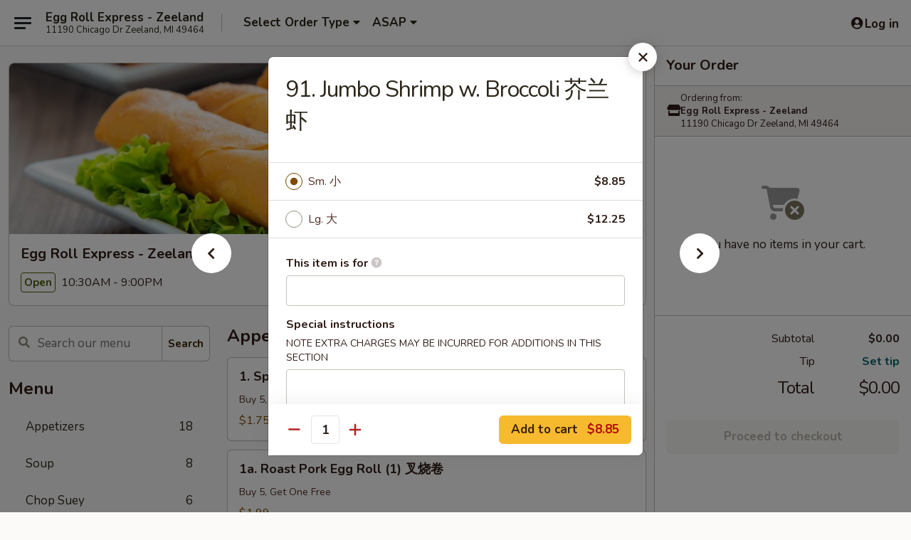

--- FILE ---
content_type: text/html; charset=UTF-8
request_url: https://www.eggrollexpresszeelandmi.com/order/main-menu/shrimp/91-jumbo-shrimp-w-broccoli-
body_size: 42733
content:
<!DOCTYPE html>

<html class="no-js css-scroll" lang="en">
	<head>
		<meta charset="utf-8" />
		<meta http-equiv="X-UA-Compatible" content="IE=edge,chrome=1" />

				<title>Egg Roll Express - Zeeland | 91. Jumbo Shrimp w. Broccoli 芥兰虾 | Shrimp</title>
		<meta name="description" content="Order online for takeout: 91. Jumbo Shrimp w. Broccoli 芥兰虾 from Egg Roll Express - Zeeland. Serving the best Chinese in Zeeland, MI." />		<meta name="keywords" content="egg roll express, egg roll express zealand, egg roll express menu, zealand chinese takeout, zealand chinese food, zealand chinese restaurants, chinese takeout, best chinese food in zealand, chinese food near me" />		<meta name="viewport" content="width=device-width, initial-scale=1.0">

		<meta property="og:type" content="website">
		<meta property="og:title" content="Egg Roll Express - Zeeland | 91. Jumbo Shrimp w. Broccoli 芥兰虾 | Shrimp">
		<meta property="og:description" content="Order online for takeout: 91. Jumbo Shrimp w. Broccoli 芥兰虾 from Egg Roll Express - Zeeland. Serving the best Chinese in Zeeland, MI.">

		<meta name="twitter:card" content="summary_large_image">
		<meta name="twitter:title" content="Egg Roll Express - Zeeland | 91. Jumbo Shrimp w. Broccoli 芥兰虾 | Shrimp">
		<meta name="twitter:description" content="Order online for takeout: 91. Jumbo Shrimp w. Broccoli 芥兰虾 from Egg Roll Express - Zeeland. Serving the best Chinese in Zeeland, MI.">
					<meta property="og:image" content="https://imagedelivery.net/9lr8zq_Jvl7h6OFWqEi9IA/f8d871a8-3aa9-4a71-0b21-1dd2722e2f00/public" />
			<meta name="twitter:image" content="https://imagedelivery.net/9lr8zq_Jvl7h6OFWqEi9IA/f8d871a8-3aa9-4a71-0b21-1dd2722e2f00/public" />
		
		<meta name="apple-mobile-web-app-status-bar-style" content="black">
		<meta name="mobile-web-app-capable" content="yes">
					<link rel="canonical" href="https://www.eggrollexpresszeelandmi.com/order/main-menu/shrimp/91-jumbo-shrimp-w-broccoli-"/>
						<link rel="shortcut icon" href="https://imagedelivery.net/9lr8zq_Jvl7h6OFWqEi9IA/35e792dd-d749-4993-af8a-30d2372b2e00/public" type="image/png" />
			
		<link type="text/css" rel="stylesheet" href="/min/g=css4.0&amp;1769107598" />
		<link rel="stylesheet" href="//ajax.googleapis.com/ajax/libs/jqueryui/1.10.1/themes/base/minified/jquery-ui.min.css" />
		<link href='//fonts.googleapis.com/css?family=Open+Sans:400italic,400,700' rel='stylesheet' type='text/css' />
		<script src="https://kit.fontawesome.com/a4edb6363d.js" crossorigin="anonymous"></script>

		<style>
								.home_hero, .menu_hero{ background-image: url(https://imagedelivery.net/9lr8zq_Jvl7h6OFWqEi9IA/14c0cb82-a211-4e2a-2fb6-d812fe6fe600/public); }
					@media
					(-webkit-min-device-pixel-ratio: 1.25),
					(min-resolution: 120dpi){
						/* Retina header*/
						.home_hero, .menu_hero{ background-image: url(https://imagedelivery.net/9lr8zq_Jvl7h6OFWqEi9IA/999ed2d0-9483-4df8-5cd6-fb6faef3a900/public); }
					}
															/*body{  } */

					
		</style>

		<style type="text/css">div.menuItem_956285, li.menuItem_956285, div.menuItem_956286, li.menuItem_956286, div.menuItem_956289, li.menuItem_956289, div.menuItem_956291, li.menuItem_956291, div.menuItem_956292, li.menuItem_956292, div.menuItem_956293, li.menuItem_956293, div.menuItem_956295, li.menuItem_956295, div.menuItem_956296, li.menuItem_956296, div.menuItem_956297, li.menuItem_956297, div.menuItem_956299, li.menuItem_956299, div.menuItem_956300, li.menuItem_956300, div.menuItem_956302, li.menuItem_956302, div.menuItem_956304, li.menuItem_956304, div.menuItem_956305, li.menuItem_956305, div.menuItem_956306, li.menuItem_956306, div.menuItem_956307, li.menuItem_956307, div.menuItem_956308, li.menuItem_956308, div.menuItem_956310, li.menuItem_956310, div.menuItem_956311, li.menuItem_956311, div.menuItem_956313, li.menuItem_956313, div.menuItem_956316, li.menuItem_956316, div.menuItem_956317, li.menuItem_956317, div.menuItem_956318, li.menuItem_956318, div.menuItem_956320, li.menuItem_956320, div.menuItem_956321, li.menuItem_956321, div.menuItem_956323, li.menuItem_956323, div.menuItem_956324, li.menuItem_956324, div.menuItem_956325, li.menuItem_956325, div.menuItem_956327, li.menuItem_956327, div.menuItem_956328, li.menuItem_956328, div.menuItem_956329, li.menuItem_956329, div.menuItem_956331, li.menuItem_956331, div.menuItem_956334, li.menuItem_956334, div.menuItem_956335, li.menuItem_956335, div.menuItem_956337, li.menuItem_956337, div.menuItem_956338, li.menuItem_956338, div.menuItem_956339, li.menuItem_956339, div.menuItem_956340, li.menuItem_956340, div.menuItem_1757964, li.menuItem_1757964, div.menuItem_1757965, li.menuItem_1757965, div.menuItem_2104089, li.menuItem_2104089, div.menuItem_2663691, li.menuItem_2663691, div.menuItem_2663692, li.menuItem_2663692, div.menuItem_2855236, li.menuItem_2855236, div.menuItem_2855237, li.menuItem_2855237 {display:none !important;}</style><script type="text/javascript">window.UNAVAILABLE_MENU_IDS = [956285,956286,956289,956291,956292,956293,956295,956296,956297,956299,956300,956302,956304,956305,956306,956307,956308,956310,956311,956313,956316,956317,956318,956320,956321,956323,956324,956325,956327,956328,956329,956331,956334,956335,956337,956338,956339,956340,1757964,1757965,2104089,2663691,2663692,2855236,2855237]</script>
		<script type="text/javascript">
			var UrlTag = "eggrollexpresszeeland";
			var template = 'defaultv4';
			var formname = 'ordering3';
			var menulink = 'https://www.eggrollexpresszeelandmi.com/order/main-menu';
			var checkoutlink = 'https://www.eggrollexpresszeelandmi.com/checkout';
		</script>
		<script>
			/* http://writing.colin-gourlay.com/safely-using-ready-before-including-jquery/ */
			(function(w,d,u){w.readyQ=[];w.bindReadyQ=[];function p(x,y){if(x=="ready"){w.bindReadyQ.push(y);}else{w.readyQ.push(x);}};var a={ready:p,bind:p};w.$=w.jQuery=function(f){if(f===d||f===u){return a}else{p(f)}}})(window,document)
		</script>

		<script type="application/ld+json">{
    "@context": "http://schema.org",
    "@type": "Menu",
    "url": "https://www.eggrollexpresszeelandmi.com/order/main-menu",
    "mainEntityOfPage": "https://www.eggrollexpresszeelandmi.com/order/main-menu",
    "inLanguage": "English",
    "name": "Main Menu",
    "hasMenuSection": [
        {
            "@type": "MenuSection",
            "url": "https://www.eggrollexpresszeelandmi.com/order/main-menu/shrimp",
            "name": "Shrimp",
            "description": "w. White Rice",
            "hasMenuItem": [
                {
                    "@type": "MenuItem",
                    "name": "91. Jumbo Shrimp w. Broccoli \u82a5\u5170\u867e",
                    "url": "https://www.eggrollexpresszeelandmi.com/order/main-menu/shrimp/91-jumbo-shrimp-w-broccoli-"
                }
            ]
        }
    ]
}</script>
<!-- Google Tag Manager -->
<script>
	window.dataLayer = window.dataLayer || [];
	let data = {
		account: 'eggrollexpresszeeland',
		context: 'direct',
		templateVersion: 4,
		rid: 66	}
		dataLayer.push(data);
	(function(w,d,s,l,i){w[l]=w[l]||[];w[l].push({'gtm.start':
		new Date().getTime(),event:'gtm.js'});var f=d.getElementsByTagName(s)[0],
		j=d.createElement(s),dl=l!='dataLayer'?'&l='+l:'';j.async=true;j.src=
		'https://www.googletagmanager.com/gtm.js?id='+i+dl;f.parentNode.insertBefore(j,f);
		})(window,document,'script','dataLayer','GTM-K9P93M');

	function gtag() { dataLayer.push(arguments); }
</script>

			<script async src="https://www.googletagmanager.com/gtag/js?id=G-S44F5M3BGG"></script>
	
	<script>
		
		gtag('js', new Date());

		
					gtag('config', "G-S44F5M3BGG");
			</script>
		<link href="https://fonts.googleapis.com/css?family=Open+Sans:400,600,700|Nunito:400,700" rel="stylesheet" />
	</head>

	<body
		data-event-on:customer_registered="window.location.reload()"
		data-event-on:customer_logged_in="window.location.reload()"
		data-event-on:customer_logged_out="window.location.reload()"
	>
		<a class="skip-to-content-link" href="#main">Skip to content</a>
				<!-- Google Tag Manager (noscript) -->
		<noscript><iframe src="https://www.googletagmanager.com/ns.html?id=GTM-K9P93M" height="0" width="0" style="display:none;visibility:hidden"></iframe></noscript>
		<!-- End Google Tag Manager (noscript) -->
						<!-- wrapper starts -->
		<div class="wrapper">
			<div style="grid-area: header-announcements">
				<div id="upgradeBrowserBanner" class="alert alert-warning mb-0 rounded-0 py-4" style="display:none;">
	<div class="alert-icon"><i class="fas fa-warning" aria-hidden="true"></i></div>
	<div>
		<strong>We're sorry, but the Web browser you are using is not supported.</strong> <br/> Please upgrade your browser or try a different one to use this Website. Supported browsers include:<br/>
		<ul class="list-unstyled">
			<li class="mt-2"><a href="https://www.google.com/chrome" target="_blank" rel="noopener noreferrer" class="simple-link"><i class="fab fa-chrome"></i> Chrome</a></li>
			<li class="mt-2"><a href="https://www.mozilla.com/firefox/upgrade.html" target="_blank" rel="noopener noreferrer" class="simple-link"><i class="fab fa-firefox"></i> Firefox</a></li>
			<li class="mt-2"><a href="https://www.microsoft.com/en-us/windows/microsoft-edge" target="_blank" rel="noopener noreferrer" class="simple-link"><i class="fab fa-edge"></i> Edge</a></li>
			<li class="mt-2"><a href="http://www.apple.com/safari/" target="_blank" rel="noopener noreferrer" class="simple-link"><i class="fab fa-safari"></i> Safari</a></li>
		</ul>
	</div>
</div>
<script>
	var ua = navigator.userAgent;
	var match = ua.match(/Firefox\/([0-9]+)\./);
	var firefoxVersion = match ? parseInt(match[1]) : 1000;
	var match = ua.match(/Chrome\/([0-9]+)\./);
	var chromeVersion = match ? parseInt(match[1]) : 1000;
	var isIE = ua.indexOf('MSIE') > -1 || ua.indexOf('Trident') > -1;
	var upgradeBrowserBanner = document.getElementById('upgradeBrowserBanner');
	var isMatchesSupported = typeof(upgradeBrowserBanner.matches)!="undefined";
	var isEntriesSupported = typeof(Object.entries)!="undefined";
	//Safari version is verified with isEntriesSupported
	if (isIE || !isMatchesSupported || !isEntriesSupported || firefoxVersion <= 46 || chromeVersion <= 53) {
		upgradeBrowserBanner.style.display = 'flex';
	}
</script>				
				<!-- get closed sign if applicable. -->
				
				
							</div>

						<div class="headerAndWtype" style="grid-area: header">
				<!-- Header Starts -->
				<header class="header">
										<div class="d-flex flex-column align-items-start flex-md-row align-items-md-center">
												<div class="logo_name_alt flex-shrink-0 d-flex align-items-center align-self-stretch pe-6 pe-md-0">
							
	<button
		type="button"
		class="eds_button btn btn-outline eds_button--shape-default eds_menu_button"
		data-bs-toggle="offcanvas" data-bs-target="#side-menu" aria-controls="side-menu" aria-label="Main menu"	><span aria-hidden="true"></span> <span aria-hidden="true"></span> <span aria-hidden="true"></span></button>

	
							<div class="d-flex flex-column align-items-center mx-auto align-items-md-start mx-md-0">
								<a
									class="eds-display-text-title-xs text-truncate title-container"
									href="https://www.eggrollexpresszeelandmi.com"
								>
									Egg Roll Express - Zeeland								</a>

																	<span class="eds-copy-text-s-regular text-center text-md-start address-container" title="11190 Chicago Dr Zeeland, MI 49464">
										11190 Chicago Dr Zeeland, MI 49464									</span>
															</div>
						</div>

																			<div class="eds-display-text-title-s d-none d-md-block border-start mx-4" style="width: 0">&nbsp;</div>

							<div class="header_order_options d-flex align-items-center  w-100 p-2p5 p-md-0">
																<div class="what">
									<button
	type="button"
	class="border-0 bg-transparent text-start"
	data-bs-toggle="modal"
	data-bs-target="#modal-order-options"
	aria-expanded="false"
	style="min-height: 44px"
>
	<div class="d-flex align-items-baseline gap-2">
		<div class="otype-name-label eds-copy-text-l-bold text-truncate" style="flex: 1" data-order-type-label>
			Select Order Type		</div>

		<i class="fa fa-fw fa-caret-down"></i>
	</div>

	<div
		class="otype-picker-label otype-address-label eds-interface-text-m-regular text-truncate hidden"
	>
			</div>
</button>

<script>
	$(function() {
		var $autoCompleteInputs = $('[data-autocomplete-address]');
		if ($autoCompleteInputs && $autoCompleteInputs.length) {
			$autoCompleteInputs.each(function() {
				let $input = $(this);
				let $deliveryAddressContainer = $input.parents('.deliveryAddressContainer').first();
				$input.autocomplete({
					source   : addressAC,
					minLength: 3,
					delay    : 300,
					select   : function(event, ui) {
						$.getJSON('/' + UrlTag + '/?form=addresslookup', {
							id: ui.item.id,
						}, function(data) {
							let location = data
							if (location.address.street.endsWith('Trl')) {
								location.address.street = location.address.street.replace('Trl', 'Trail')
							}
							let autoCompleteSuccess = $input.data('autocomplete-success');
							if (autoCompleteSuccess) {
								let autoCompleteSuccessFunction = window[autoCompleteSuccess];
								if (typeof autoCompleteSuccessFunction == "function") {
									autoCompleteSuccessFunction(location);
								}
							}

							let address = location.address

							$('#add-address-city, [data-autocompleted-city]').val(address.city)
							$('#add-address-state, [data-autocompleted-state]').val(address.stateCode)
							$('#add-address-zip, [data-autocompleted-zip]').val(address.postalCode)
							$('#add-address-latitude, [data-autocompleted-latitude]').val(location.position.lat)
							$('#add-address-longitude, [data-autocompleted-longitude]').val(location.position.lng)
							let streetAddress = (address.houseNumber || '') + ' ' + (address.street || '');
							$('#street-address-1, [data-autocompleted-street-address]').val(streetAddress)
							validateAddress($deliveryAddressContainer);
						})
					},
				})
				$input.attr('autocomplete', 'street-address')
			});
		}

		// autocomplete using Address autocomplete
		// jquery autocomplete needs 2 fields: title and value
		// id holds the LocationId which can be used at a later stage to get the coordinate of the selected choice
		function addressAC(query, callback) {
			//we don't actually want to search until they've entered the street number and at least one character
			words = query.term.trim().split(' ')
			if (words.length < 2) {
				return false
			}

			$.getJSON('/' + UrlTag + '/?form=addresssuggest', { q: query.term }, function(data) {
				var addresses = data.items
				addresses = addresses.map(addr => {
					if ((addr.address.label || '').endsWith('Trl')) {
						addr.address.label = addr.address.label.replace('Trl', 'Trail')
					}
					let streetAddress = (addr.address.label || '')
					return {
						label: streetAddress,
						value: streetAddress,
						id   : addr.id,
					}
				})

				return callback(addresses)
			})
		}

				$('[data-address-from-current-loc]').on('click', function(e) {
			let $streetAddressContainer = $(this).parents('.street-address-container').first();
			let $deliveryAddressContainer = $(this).parents('.deliveryAddressContainer').first();
			e.preventDefault();
			if(navigator.geolocation) {
				navigator.geolocation.getCurrentPosition(position => {
					$.getJSON('/' + UrlTag + '/?form=addresssuggest', {
						at: position.coords.latitude + "," + position.coords.longitude
					}, function(data) {
						let location = data.items[0];
						let address = location.address
						$streetAddressContainer.find('.input-street-address').val((address.houseNumber ? address.houseNumber : '') + ' ' + (address.street ? address.street : ''));
						$('#add-address-city').val(address.city ? address.city : '');
						$('#add-address-state').val(address.state ? address.state : '');
						$('#add-address-zip').val(address.postalCode ? address.postalCode : '');
						$('#add-address-latitude').val(location.position.lat ? location.position.lat : '');
						$('#add-address-longitude').val(location.position.lng ? location.position.lng : '');
						validateAddress($deliveryAddressContainer, 0);
					});
				});
			} else {
				alert("Geolocation is not supported by this browser!");
			}
		});
	});

	function autoCompleteSuccess(location)
	{
		if (location && location.address) {
			let address = location.address

			let streetAddress = (address.houseNumber || '') + ' ' + (address.street || '');
			$.ajax({
				url: '/' + UrlTag + '/?form=saveformfields',
				data: {
					'param_full~address_s_n_255': streetAddress + ', ' + address.city + ', ' + address.state,
					'param_street~address_s_n_255': streetAddress,
					'param_city_s_n_90': address.city,
					'param_state_s_n_2': address.state,
					'param_zip~code_z_n_10': address.postalCode,
				}
			});
		}
	}
</script>
								</div>

																									<div class="when showcheck_parent">
																				<div class="ordertimetypes ">
	<button
		type="button"
		class="border-0 bg-transparent text-start loadable-content"
		data-bs-toggle="modal"
		data-bs-target="#modal-order-time"
		aria-expanded="false"
		style="min-height: 44px"
		data-change-label-to-later-date
	>
		<div class="d-flex align-items-baseline gap-2">
			<div class="eds-copy-text-l-bold text-truncate flex-fill" data-otype-time-day>
								ASAP			</div>

			<i class="fa fa-fw fa-caret-down"></i>
		</div>

		<div
			class="otype-picker-label otype-picker-time eds-interface-text-m-regular text-truncate hidden"
			data-otype-time
		>
			Later		</div>
	</button>
</div>
									</div>
															</div>
						
												<div class="position-absolute top-0 end-0 pe-2 py-2p5">
							
	<div id="login-status" >
					
	<button
		type="button"
		class="eds_button btn btn-outline eds_button--shape-default px-2 text-nowrap"
		aria-label="Log in" style="color: currentColor" data-bs-toggle="modal" data-bs-target="#login-modal"	><i
		class="eds_icon fa fa-lg fa-fw fa-user-circle d-block d-lg-none"
		style="font-family: &quot;Font Awesome 5 Pro&quot;; "	></i>

	 <div class="d-none d-lg-flex align-items-baseline gap-2">
	<i
		class="eds_icon fa fa-fw fa-user-circle"
		style="font-family: &quot;Font Awesome 5 Pro&quot;; "	></i>

	<div class="profile-container text-truncate">Log in</div></div></button>

				</div>

							</div>
					</div>

															
	<aside		data-eds-id="6973e8e7e2a47"
		class="eds_side_menu offcanvas offcanvas-start text-dark "
		tabindex="-1"
				id="side-menu" data-event-on:menu_selected="this.dispatchEvent(new CustomEvent('eds.hide'))" data-event-on:category_selected="this.dispatchEvent(new CustomEvent('eds.hide'))"	>
		
		<div class="eds_side_menu-body offcanvas-body d-flex flex-column p-0 css-scroll">
										<div
					class="eds_side_menu-close position-absolute top-0 end-0 pt-3 pe-3 "
					style="z-index: 1"
				>
					
	<button
		type="button"
		class="eds_button btn btn-outline-secondary eds_button--shape-circle"
		data-bs-dismiss="offcanvas" data-bs-target="[data-eds-id=&quot;6973e8e7e2a47&quot;]" aria-label="Close"	><i
		class="eds_icon fa fa-fw fa-close"
		style="font-family: &quot;Font Awesome 5 Pro&quot;; "	></i></button>

					</div>
			
			<div class="restaurant-info border-bottom border-light p-3">
							<p class="eds-display-text-title-xs mb-0 me-2 pe-4">Egg Roll Express - Zeeland</p>

			<div class="eds-copy-text-s-regular me-2 pe-4">
			11190 Chicago Dr Zeeland, MI 49464		</div>
						</div>

																	
	<div class="border-bottom border-light p-3">
		
		
			<details
				class="eds_list eds_list--border-none" open				data-menu-id="8736"
									data-event-on:document_ready="this.open = localStorage.getItem('menu-open-8736') !== 'false'"
										onclick="localStorage.setItem('menu-open-8736', !this.open)"
							>
									<summary class="eds-copy-text-l-regular list-unstyled rounded-3 mb-1 " tabindex="0">
						<h2 class="eds-display-text-title-m m-0 p-0">
															
	<i
		class="eds_icon fas fa-fw fa-chevron-right"
		style="font-family: &quot;Font Awesome 5 Pro&quot;; "	></i>

															Menu
						</h2>
					</summary>
										<div class="mb-3"></div>
				
																		
									<a
						class="eds_list-item eds-copy-text-l-regular list-unstyled rounded-3 mb-1 px-3 px-lg-4 py-2p5 d-flex "
						data-event-on:category_pinned="(category) => $(this).toggleClass('active', category.id === '104734')"
						href="https://www.eggrollexpresszeelandmi.com/order/main-menu/appetizers"
						aria-current="page"
						onclick="if (!event.ctrlKey) {
							const currentMenuIsActive = true || $(this).closest('details').find('summary').hasClass('active');
							if (currentMenuIsActive) {
								app.event.emit('category_selected', { id: '104734' });
							} else {
								app.event.emit('menu_selected', { menu_id: '8736', menu_description: &quot;&quot;, category_id: '104734' });
							}
															return false;
													}"
					>
						Appetizers													<span class="ms-auto">18</span>
											</a>
									<a
						class="eds_list-item eds-copy-text-l-regular list-unstyled rounded-3 mb-1 px-3 px-lg-4 py-2p5 d-flex "
						data-event-on:category_pinned="(category) => $(this).toggleClass('active', category.id === '104735')"
						href="https://www.eggrollexpresszeelandmi.com/order/main-menu/soup"
						aria-current="page"
						onclick="if (!event.ctrlKey) {
							const currentMenuIsActive = true || $(this).closest('details').find('summary').hasClass('active');
							if (currentMenuIsActive) {
								app.event.emit('category_selected', { id: '104735' });
							} else {
								app.event.emit('menu_selected', { menu_id: '8736', menu_description: &quot;&quot;, category_id: '104735' });
							}
															return false;
													}"
					>
						Soup													<span class="ms-auto">8</span>
											</a>
									<a
						class="eds_list-item eds-copy-text-l-regular list-unstyled rounded-3 mb-1 px-3 px-lg-4 py-2p5 d-flex "
						data-event-on:category_pinned="(category) => $(this).toggleClass('active', category.id === '104737')"
						href="https://www.eggrollexpresszeelandmi.com/order/main-menu/chop-suey"
						aria-current="page"
						onclick="if (!event.ctrlKey) {
							const currentMenuIsActive = true || $(this).closest('details').find('summary').hasClass('active');
							if (currentMenuIsActive) {
								app.event.emit('category_selected', { id: '104737' });
							} else {
								app.event.emit('menu_selected', { menu_id: '8736', menu_description: &quot;&quot;, category_id: '104737' });
							}
															return false;
													}"
					>
						Chop Suey													<span class="ms-auto">6</span>
											</a>
									<a
						class="eds_list-item eds-copy-text-l-regular list-unstyled rounded-3 mb-1 px-3 px-lg-4 py-2p5 d-flex "
						data-event-on:category_pinned="(category) => $(this).toggleClass('active', category.id === '104738')"
						href="https://www.eggrollexpresszeelandmi.com/order/main-menu/fried-rice"
						aria-current="page"
						onclick="if (!event.ctrlKey) {
							const currentMenuIsActive = true || $(this).closest('details').find('summary').hasClass('active');
							if (currentMenuIsActive) {
								app.event.emit('category_selected', { id: '104738' });
							} else {
								app.event.emit('menu_selected', { menu_id: '8736', menu_description: &quot;&quot;, category_id: '104738' });
							}
															return false;
													}"
					>
						Fried Rice													<span class="ms-auto">7</span>
											</a>
									<a
						class="eds_list-item eds-copy-text-l-regular list-unstyled rounded-3 mb-1 px-3 px-lg-4 py-2p5 d-flex "
						data-event-on:category_pinned="(category) => $(this).toggleClass('active', category.id === '104739')"
						href="https://www.eggrollexpresszeelandmi.com/order/main-menu/lo-mein"
						aria-current="page"
						onclick="if (!event.ctrlKey) {
							const currentMenuIsActive = true || $(this).closest('details').find('summary').hasClass('active');
							if (currentMenuIsActive) {
								app.event.emit('category_selected', { id: '104739' });
							} else {
								app.event.emit('menu_selected', { menu_id: '8736', menu_description: &quot;&quot;, category_id: '104739' });
							}
															return false;
													}"
					>
						Lo Mein													<span class="ms-auto">7</span>
											</a>
									<a
						class="eds_list-item eds-copy-text-l-regular list-unstyled rounded-3 mb-1 px-3 px-lg-4 py-2p5 d-flex "
						data-event-on:category_pinned="(category) => $(this).toggleClass('active', category.id === '104740')"
						href="https://www.eggrollexpresszeelandmi.com/order/main-menu/angel-hair-chow-mei-fun"
						aria-current="page"
						onclick="if (!event.ctrlKey) {
							const currentMenuIsActive = true || $(this).closest('details').find('summary').hasClass('active');
							if (currentMenuIsActive) {
								app.event.emit('category_selected', { id: '104740' });
							} else {
								app.event.emit('menu_selected', { menu_id: '8736', menu_description: &quot;&quot;, category_id: '104740' });
							}
															return false;
													}"
					>
						Angel Hair (Chow Mei Fun)													<span class="ms-auto">7</span>
											</a>
									<a
						class="eds_list-item eds-copy-text-l-regular list-unstyled rounded-3 mb-1 px-3 px-lg-4 py-2p5 d-flex "
						data-event-on:category_pinned="(category) => $(this).toggleClass('active', category.id === '104741')"
						href="https://www.eggrollexpresszeelandmi.com/order/main-menu/sweet-sour"
						aria-current="page"
						onclick="if (!event.ctrlKey) {
							const currentMenuIsActive = true || $(this).closest('details').find('summary').hasClass('active');
							if (currentMenuIsActive) {
								app.event.emit('category_selected', { id: '104741' });
							} else {
								app.event.emit('menu_selected', { menu_id: '8736', menu_description: &quot;&quot;, category_id: '104741' });
							}
															return false;
													}"
					>
						Sweet & Sour													<span class="ms-auto">4</span>
											</a>
									<a
						class="eds_list-item eds-copy-text-l-regular list-unstyled rounded-3 mb-1 px-3 px-lg-4 py-2p5 d-flex "
						data-event-on:category_pinned="(category) => $(this).toggleClass('active', category.id === '104742')"
						href="https://www.eggrollexpresszeelandmi.com/order/main-menu/egg-foo-young"
						aria-current="page"
						onclick="if (!event.ctrlKey) {
							const currentMenuIsActive = true || $(this).closest('details').find('summary').hasClass('active');
							if (currentMenuIsActive) {
								app.event.emit('category_selected', { id: '104742' });
							} else {
								app.event.emit('menu_selected', { menu_id: '8736', menu_description: &quot;&quot;, category_id: '104742' });
							}
															return false;
													}"
					>
						Egg Foo Young													<span class="ms-auto">5</span>
											</a>
									<a
						class="eds_list-item eds-copy-text-l-regular list-unstyled rounded-3 mb-1 px-3 px-lg-4 py-2p5 d-flex "
						data-event-on:category_pinned="(category) => $(this).toggleClass('active', category.id === '104743')"
						href="https://www.eggrollexpresszeelandmi.com/order/main-menu/pork"
						aria-current="page"
						onclick="if (!event.ctrlKey) {
							const currentMenuIsActive = true || $(this).closest('details').find('summary').hasClass('active');
							if (currentMenuIsActive) {
								app.event.emit('category_selected', { id: '104743' });
							} else {
								app.event.emit('menu_selected', { menu_id: '8736', menu_description: &quot;&quot;, category_id: '104743' });
							}
															return false;
													}"
					>
						Pork													<span class="ms-auto">5</span>
											</a>
									<a
						class="eds_list-item eds-copy-text-l-regular list-unstyled rounded-3 mb-1 px-3 px-lg-4 py-2p5 d-flex "
						data-event-on:category_pinned="(category) => $(this).toggleClass('active', category.id === '104744')"
						href="https://www.eggrollexpresszeelandmi.com/order/main-menu/chicken"
						aria-current="page"
						onclick="if (!event.ctrlKey) {
							const currentMenuIsActive = true || $(this).closest('details').find('summary').hasClass('active');
							if (currentMenuIsActive) {
								app.event.emit('category_selected', { id: '104744' });
							} else {
								app.event.emit('menu_selected', { menu_id: '8736', menu_description: &quot;&quot;, category_id: '104744' });
							}
															return false;
													}"
					>
						Chicken													<span class="ms-auto">8</span>
											</a>
									<a
						class="eds_list-item eds-copy-text-l-regular list-unstyled rounded-3 mb-1 px-3 px-lg-4 py-2p5 d-flex "
						data-event-on:category_pinned="(category) => $(this).toggleClass('active', category.id === '104745')"
						href="https://www.eggrollexpresszeelandmi.com/order/main-menu/beef"
						aria-current="page"
						onclick="if (!event.ctrlKey) {
							const currentMenuIsActive = true || $(this).closest('details').find('summary').hasClass('active');
							if (currentMenuIsActive) {
								app.event.emit('category_selected', { id: '104745' });
							} else {
								app.event.emit('menu_selected', { menu_id: '8736', menu_description: &quot;&quot;, category_id: '104745' });
							}
															return false;
													}"
					>
						Beef													<span class="ms-auto">8</span>
											</a>
									<a
						class="eds_list-item eds-copy-text-l-regular list-unstyled rounded-3 mb-1 px-3 px-lg-4 py-2p5 d-flex active"
						data-event-on:category_pinned="(category) => $(this).toggleClass('active', category.id === '104746')"
						href="https://www.eggrollexpresszeelandmi.com/order/main-menu/shrimp"
						aria-current="page"
						onclick="if (!event.ctrlKey) {
							const currentMenuIsActive = true || $(this).closest('details').find('summary').hasClass('active');
							if (currentMenuIsActive) {
								app.event.emit('category_selected', { id: '104746' });
							} else {
								app.event.emit('menu_selected', { menu_id: '8736', menu_description: &quot;&quot;, category_id: '104746' });
							}
															return false;
													}"
					>
						Shrimp													<span class="ms-auto">8</span>
											</a>
									<a
						class="eds_list-item eds-copy-text-l-regular list-unstyled rounded-3 mb-1 px-3 px-lg-4 py-2p5 d-flex "
						data-event-on:category_pinned="(category) => $(this).toggleClass('active', category.id === '104747')"
						href="https://www.eggrollexpresszeelandmi.com/order/main-menu/vegetables"
						aria-current="page"
						onclick="if (!event.ctrlKey) {
							const currentMenuIsActive = true || $(this).closest('details').find('summary').hasClass('active');
							if (currentMenuIsActive) {
								app.event.emit('category_selected', { id: '104747' });
							} else {
								app.event.emit('menu_selected', { menu_id: '8736', menu_description: &quot;&quot;, category_id: '104747' });
							}
															return false;
													}"
					>
						Vegetables													<span class="ms-auto">10</span>
											</a>
									<a
						class="eds_list-item eds-copy-text-l-regular list-unstyled rounded-3 mb-1 px-3 px-lg-4 py-2p5 d-flex "
						data-event-on:category_pinned="(category) => $(this).toggleClass('active', category.id === '104748')"
						href="https://www.eggrollexpresszeelandmi.com/order/main-menu/moo-shu"
						aria-current="page"
						onclick="if (!event.ctrlKey) {
							const currentMenuIsActive = true || $(this).closest('details').find('summary').hasClass('active');
							if (currentMenuIsActive) {
								app.event.emit('category_selected', { id: '104748' });
							} else {
								app.event.emit('menu_selected', { menu_id: '8736', menu_description: &quot;&quot;, category_id: '104748' });
							}
															return false;
													}"
					>
						Moo Shu													<span class="ms-auto">5</span>
											</a>
									<a
						class="eds_list-item eds-copy-text-l-regular list-unstyled rounded-3 mb-1 px-3 px-lg-4 py-2p5 d-flex "
						data-event-on:category_pinned="(category) => $(this).toggleClass('active', category.id === '104749')"
						href="https://www.eggrollexpresszeelandmi.com/order/main-menu/special-cantonese-dishes"
						aria-current="page"
						onclick="if (!event.ctrlKey) {
							const currentMenuIsActive = true || $(this).closest('details').find('summary').hasClass('active');
							if (currentMenuIsActive) {
								app.event.emit('category_selected', { id: '104749' });
							} else {
								app.event.emit('menu_selected', { menu_id: '8736', menu_description: &quot;&quot;, category_id: '104749' });
							}
															return false;
													}"
					>
						Special Cantonese Dishes													<span class="ms-auto">11</span>
											</a>
									<a
						class="eds_list-item eds-copy-text-l-regular list-unstyled rounded-3 mb-1 px-3 px-lg-4 py-2p5 d-flex "
						data-event-on:category_pinned="(category) => $(this).toggleClass('active', category.id === '104750')"
						href="https://www.eggrollexpresszeelandmi.com/order/main-menu/szechuan-hunan-style"
						aria-current="page"
						onclick="if (!event.ctrlKey) {
							const currentMenuIsActive = true || $(this).closest('details').find('summary').hasClass('active');
							if (currentMenuIsActive) {
								app.event.emit('category_selected', { id: '104750' });
							} else {
								app.event.emit('menu_selected', { menu_id: '8736', menu_description: &quot;&quot;, category_id: '104750' });
							}
															return false;
													}"
					>
						Szechuan & Hunan Style													<span class="ms-auto">25</span>
											</a>
									<a
						class="eds_list-item eds-copy-text-l-regular list-unstyled rounded-3 mb-1 px-3 px-lg-4 py-2p5 d-flex "
						data-event-on:category_pinned="(category) => $(this).toggleClass('active', category.id === '104751')"
						href="https://www.eggrollexpresszeelandmi.com/order/main-menu/special-diet"
						aria-current="page"
						onclick="if (!event.ctrlKey) {
							const currentMenuIsActive = true || $(this).closest('details').find('summary').hasClass('active');
							if (currentMenuIsActive) {
								app.event.emit('category_selected', { id: '104751' });
							} else {
								app.event.emit('menu_selected', { menu_id: '8736', menu_description: &quot;&quot;, category_id: '104751' });
							}
															return false;
													}"
					>
						Special Diet													<span class="ms-auto">6</span>
											</a>
									<a
						class="eds_list-item eds-copy-text-l-regular list-unstyled rounded-3 mb-1 px-3 px-lg-4 py-2p5 d-flex "
						data-event-on:category_pinned="(category) => $(this).toggleClass('active', category.id === '104752')"
						href="https://www.eggrollexpresszeelandmi.com/order/main-menu/special-combination-platter"
						aria-current="page"
						onclick="if (!event.ctrlKey) {
							const currentMenuIsActive = true || $(this).closest('details').find('summary').hasClass('active');
							if (currentMenuIsActive) {
								app.event.emit('category_selected', { id: '104752' });
							} else {
								app.event.emit('menu_selected', { menu_id: '8736', menu_description: &quot;&quot;, category_id: '104752' });
							}
															return false;
													}"
					>
						Special Combination Platter													<span class="ms-auto">45</span>
											</a>
									<a
						class="eds_list-item eds-copy-text-l-regular list-unstyled rounded-3 mb-1 px-3 px-lg-4 py-2p5 d-flex "
						data-event-on:category_pinned="(category) => $(this).toggleClass('active', category.id === '104753')"
						href="https://www.eggrollexpresszeelandmi.com/order/main-menu/family-dinner"
						aria-current="page"
						onclick="if (!event.ctrlKey) {
							const currentMenuIsActive = true || $(this).closest('details').find('summary').hasClass('active');
							if (currentMenuIsActive) {
								app.event.emit('category_selected', { id: '104753' });
							} else {
								app.event.emit('menu_selected', { menu_id: '8736', menu_description: &quot;&quot;, category_id: '104753' });
							}
															return false;
													}"
					>
						Family Dinner													<span class="ms-auto">4</span>
											</a>
									<a
						class="eds_list-item eds-copy-text-l-regular list-unstyled rounded-3 mb-1 px-3 px-lg-4 py-2p5 d-flex "
						data-event-on:category_pinned="(category) => $(this).toggleClass('active', category.id === '104754')"
						href="https://www.eggrollexpresszeelandmi.com/order/main-menu/catering-menu"
						aria-current="page"
						onclick="if (!event.ctrlKey) {
							const currentMenuIsActive = true || $(this).closest('details').find('summary').hasClass('active');
							if (currentMenuIsActive) {
								app.event.emit('category_selected', { id: '104754' });
							} else {
								app.event.emit('menu_selected', { menu_id: '8736', menu_description: &quot;&quot;, category_id: '104754' });
							}
															return false;
													}"
					>
						Catering Menu													<span class="ms-auto">2</span>
											</a>
									<a
						class="eds_list-item eds-copy-text-l-regular list-unstyled rounded-3 mb-1 px-3 px-lg-4 py-2p5 d-flex "
						data-event-on:category_pinned="(category) => $(this).toggleClass('active', category.id === '279148')"
						href="https://www.eggrollexpresszeelandmi.com/order/main-menu/party-trays"
						aria-current="page"
						onclick="if (!event.ctrlKey) {
							const currentMenuIsActive = true || $(this).closest('details').find('summary').hasClass('active');
							if (currentMenuIsActive) {
								app.event.emit('category_selected', { id: '279148' });
							} else {
								app.event.emit('menu_selected', { menu_id: '8736', menu_description: &quot;&quot;, category_id: '279148' });
							}
															return false;
													}"
					>
						Party Trays													<span class="ms-auto">48</span>
											</a>
									<a
						class="eds_list-item eds-copy-text-l-regular list-unstyled rounded-3 mb-1 px-3 px-lg-4 py-2p5 d-flex "
						data-event-on:category_pinned="(category) => $(this).toggleClass('active', category.id === '104756')"
						href="https://www.eggrollexpresszeelandmi.com/order/main-menu/side-order"
						aria-current="page"
						onclick="if (!event.ctrlKey) {
							const currentMenuIsActive = true || $(this).closest('details').find('summary').hasClass('active');
							if (currentMenuIsActive) {
								app.event.emit('category_selected', { id: '104756' });
							} else {
								app.event.emit('menu_selected', { menu_id: '8736', menu_description: &quot;&quot;, category_id: '104756' });
							}
															return false;
													}"
					>
						Side Order													<span class="ms-auto">6</span>
											</a>
							</details>
		
			</div>

						
																	<nav>
							<ul class="eds_list eds_list--border-none border-bottom">
	<li class="eds_list-item">
		<a class="d-block p-3 " href="https://www.eggrollexpresszeelandmi.com">
			Home		</a>
	</li>

		
	
			<li class="eds_list-item">
			<a class="d-block p-3 " href="https://www.eggrollexpresszeelandmi.com/locationinfo">
				Location &amp; Hours			</a>
		</li>
	
	<li class="eds_list-item">
		<a class="d-block p-3 " href="https://www.eggrollexpresszeelandmi.com/contact">
			Contact
		</a>
	</li>
</ul>
						</nav>

												<div class="eds-copy-text-s-regular p-3 d-lg-none">
							
	<ul class="list-unstyled d-flex gap-2">
						<li><a href="https://www.yelp.com/biz/egg-roll-express-zeeland" target="new"  title="Opens in new tab" class="icon" title="Yelp"><i class="fab fa-yelp"></i><span class="sr-only">Yelp</span></a></li>
							<li><a href="https://www.tripadvisor.com/Restaurant_Review-g42838-d868893-Reviews-Egg_Roll_Express-Zeeland_Ottawa_County_Michigan.html" target="new"  title="Opens in new tab" class="icon" title="TripAdvisor"><i class="fak fa-tripadvisor"></i><span class="sr-only">TripAdvisor</span></a></li>
				</ul>
	
<div><a href="http://chinesemenuonline.com">&copy; 2026 Online Ordering by Chinese Menu Online</a></div>
	<div>Plan your next meal with <a href="https://www.springroll.com" target="_blank" title="Opens in new tab" >Springroll</a>'s Chinese recommendations</div>

<ul class="list-unstyled mb-0 pt-3">
	<li><a href="https://www.eggrollexpresszeelandmi.com/reportbug">Technical Support</a></li>
	<li><a href="https://www.eggrollexpresszeelandmi.com/privacy">Privacy Policy</a></li>
	<li><a href="https://www.eggrollexpresszeelandmi.com/tos">Terms of Service</a></li>
	<li><a href="https://www.eggrollexpresszeelandmi.com/accessibility">Accessibility</a></li>
</ul>

This site is protected by reCAPTCHA and the Google <a href="https://policies.google.com/privacy">Privacy Policy</a> and <a href="https://policies.google.com/terms">Terms of Service</a> apply.
						</div>		</div>

		<script>
		{
			const container = document.querySelector('[data-eds-id="6973e8e7e2a47"]');

						['show', 'hide', 'toggle', 'dispose'].forEach((eventName) => {
				container.addEventListener(`eds.${eventName}`, (e) => {
					bootstrap.Offcanvas.getOrCreateInstance(container)[eventName](
						...(Array.isArray(e.detail) ? e.detail : [e.detail])
					);
				});
			});
		}
		</script>
	</aside>

					</header>
			</div>

										<div class="container p-0" style="grid-area: hero">
					<section class="hero">
												<div class="menu_hero backbgbox position-relative" role="img" aria-label="Image of food offered at the restaurant">
									<div class="logo">
		<a class="logo-image" href="https://www.eggrollexpresszeelandmi.com">
			<img
				src="https://imagedelivery.net/9lr8zq_Jvl7h6OFWqEi9IA/f8d871a8-3aa9-4a71-0b21-1dd2722e2f00/public"
				srcset="https://imagedelivery.net/9lr8zq_Jvl7h6OFWqEi9IA/f8d871a8-3aa9-4a71-0b21-1dd2722e2f00/public 1x, https://imagedelivery.net/9lr8zq_Jvl7h6OFWqEi9IA/f8d871a8-3aa9-4a71-0b21-1dd2722e2f00/public 2x"				alt="Home"
			/>
		</a>
	</div>
						</div>

													<div class="p-3">
								<div class="pb-1">
									<h1 role="heading" aria-level="2" class="eds-display-text-title-s m-0 p-0">Egg Roll Express - Zeeland</h1>
																	</div>

								<div class="d-sm-flex align-items-baseline">
																			<div class="mt-2">
											
	<span
		class="eds_label eds_label--variant-success eds-interface-text-m-bold me-1 text-nowrap"
			>
		Open	</span>

	10:30AM - 9:00PM										</div>
									
									<div class="d-flex gap-2 ms-sm-auto mt-2">
																					
					<a
				class="eds_button btn btn-outline-secondary btn-sm col text-nowrap"
				href="https://www.eggrollexpresszeelandmi.com/locationinfo?lid=6782"
							>
				
	<i
		class="eds_icon fa fa-fw fa-info-circle"
		style="font-family: &quot;Font Awesome 5 Pro&quot;; "	></i>

	 Store info			</a>
		
												
																					
		<a
			class="eds_button btn btn-outline-secondary btn-sm col d-lg-none text-nowrap"
			href="tel:(616) 392-6220 "
					>
			
	<i
		class="eds_icon fa fa-fw fa-phone"
		style="font-family: &quot;Font Awesome 5 Pro&quot;; transform: scale(-1, 1); "	></i>

	 Call us		</a>

												
																			</div>
								</div>
							</div>
											</section>
				</div>
			
						
										<div
					class="fixed_submit d-lg-none hidden pwa-pb-md-down"
					data-event-on:cart_updated="({ items }) => $(this).toggleClass('hidden', !items)"
				>
					<div
						data-async-on-event="order_type_updated, cart_updated"
						data-async-action="https://www.eggrollexpresszeelandmi.com//ajax/?form=minimum_order_value_warning&component=add_more"
						data-async-method="get"
					>
											</div>

					<div class="p-3">
						<button class="btn btn-primary btn-lg w-100" onclick="app.event.emit('show_cart')">
							View cart							<span
								class="eds-interface-text-m-regular"
								data-event-on:cart_updated="({ items, subtotal }) => {
									$(this).text(`(${items} ${items === 1 ? 'item' : 'items'}, ${subtotal})`);
								}"
							>
								(0 items, $0.00)
							</span>
						</button>
					</div>
				</div>
			
									<!-- Header ends -->
<main class="main_content menucategory_page pb-5" id="main">
	<div class="container">
		
		<div class="row menu_wrapper menu_category_wrapper menu_wrapper--no-menu-tabs">
			<section class="col-xl-4 d-none d-xl-block">
				
				<div id="location-menu" data-event-on:menu_items_loaded="$(this).stickySidebar('updateSticky')">
					
		<form
			method="GET"
			role="search"
			action="https://www.eggrollexpresszeelandmi.com/search"
			class="d-none d-xl-block mb-4"			novalidate
			onsubmit="if (!this.checkValidity()) event.preventDefault()"
		>
			<div class="position-relative">
				
	<label
		data-eds-id="6973e8e7e3ddf"
		class="eds_formfield eds_formfield--size-large eds_formfield--variant-primary eds-copy-text-m-regular w-100"
		class="w-100"	>
		
		<div class="position-relative d-flex flex-column">
							<div class="eds_formfield-error eds-interface-text-m-bold" style="order: 1000"></div>
			
							<div class="eds_formfield-icon">
					<i
		class="eds_icon fa fa-fw fa-search"
		style="font-family: &quot;Font Awesome 5 Pro&quot;; "	></i>				</div>
										<input
					type="search"
					class="eds-copy-text-l-regular  "
										placeholder="Search our menu" name="search" autocomplete="off" spellcheck="false" value="" required aria-label="Search our menu" style="padding-right: 4.5rem; padding-left: 2.5rem;"				/>

				
							
			
	<i
		class="eds_icon fa fa-fw eds_formfield-validation"
		style="font-family: &quot;Font Awesome 5 Pro&quot;; "	></i>

	
					</div>

		
		<script>
		{
			const container = document.querySelector('[data-eds-id="6973e8e7e3ddf"]');
			const input = container.querySelector('input, textarea, select');
			const error = container.querySelector('.eds_formfield-error');

			
						input.addEventListener('eds.validation.reset', () => {
				input.removeAttribute('data-validation');
				input.setCustomValidity('');
				error.innerHTML = '';
			});

						input.addEventListener('eds.validation.hide', () => {
				input.removeAttribute('data-validation');
			});

						input.addEventListener('eds.validation.success', (e) => {
				input.setCustomValidity('');
				input.setAttribute('data-validation', '');
				error.innerHTML = '';
			});

						input.addEventListener('eds.validation.warning', (e) => {
				input.setCustomValidity('');
				input.setAttribute('data-validation', '');
				error.innerHTML = e.detail;
			});

						input.addEventListener('eds.validation.error', (e) => {
				input.setCustomValidity(e.detail);
				input.checkValidity(); 				input.setAttribute('data-validation', '');
			});

			input.addEventListener('invalid', (e) => {
				error.innerHTML = input.validationMessage;
			});

								}
		</script>
	</label>

	
				<div class="position-absolute top-0 end-0">
					
	<button
		type="submit"
		class="eds_button btn btn-outline-secondary btn-sm eds_button--shape-default align-self-baseline rounded-0 rounded-end px-2"
		style="height: 50px; --bs-border-radius: 6px"	>Search</button>

					</div>
			</div>
		</form>

												
	<div >
		
		
			<details
				class="eds_list eds_list--border-none" open				data-menu-id="8736"
							>
									<summary class="eds-copy-text-l-regular list-unstyled rounded-3 mb-1 pe-none" tabindex="0">
						<h2 class="eds-display-text-title-m m-0 p-0">
														Menu
						</h2>
					</summary>
										<div class="mb-3"></div>
				
																		
									<a
						class="eds_list-item eds-copy-text-l-regular list-unstyled rounded-3 mb-1 px-3 px-lg-4 py-2p5 d-flex "
						data-event-on:category_pinned="(category) => $(this).toggleClass('active', category.id === '104734')"
						href="https://www.eggrollexpresszeelandmi.com/order/main-menu/appetizers"
						aria-current="page"
						onclick="if (!event.ctrlKey) {
							const currentMenuIsActive = true || $(this).closest('details').find('summary').hasClass('active');
							if (currentMenuIsActive) {
								app.event.emit('category_selected', { id: '104734' });
							} else {
								app.event.emit('menu_selected', { menu_id: '8736', menu_description: &quot;&quot;, category_id: '104734' });
							}
															return false;
													}"
					>
						Appetizers													<span class="ms-auto">18</span>
											</a>
									<a
						class="eds_list-item eds-copy-text-l-regular list-unstyled rounded-3 mb-1 px-3 px-lg-4 py-2p5 d-flex "
						data-event-on:category_pinned="(category) => $(this).toggleClass('active', category.id === '104735')"
						href="https://www.eggrollexpresszeelandmi.com/order/main-menu/soup"
						aria-current="page"
						onclick="if (!event.ctrlKey) {
							const currentMenuIsActive = true || $(this).closest('details').find('summary').hasClass('active');
							if (currentMenuIsActive) {
								app.event.emit('category_selected', { id: '104735' });
							} else {
								app.event.emit('menu_selected', { menu_id: '8736', menu_description: &quot;&quot;, category_id: '104735' });
							}
															return false;
													}"
					>
						Soup													<span class="ms-auto">8</span>
											</a>
									<a
						class="eds_list-item eds-copy-text-l-regular list-unstyled rounded-3 mb-1 px-3 px-lg-4 py-2p5 d-flex "
						data-event-on:category_pinned="(category) => $(this).toggleClass('active', category.id === '104737')"
						href="https://www.eggrollexpresszeelandmi.com/order/main-menu/chop-suey"
						aria-current="page"
						onclick="if (!event.ctrlKey) {
							const currentMenuIsActive = true || $(this).closest('details').find('summary').hasClass('active');
							if (currentMenuIsActive) {
								app.event.emit('category_selected', { id: '104737' });
							} else {
								app.event.emit('menu_selected', { menu_id: '8736', menu_description: &quot;&quot;, category_id: '104737' });
							}
															return false;
													}"
					>
						Chop Suey													<span class="ms-auto">6</span>
											</a>
									<a
						class="eds_list-item eds-copy-text-l-regular list-unstyled rounded-3 mb-1 px-3 px-lg-4 py-2p5 d-flex "
						data-event-on:category_pinned="(category) => $(this).toggleClass('active', category.id === '104738')"
						href="https://www.eggrollexpresszeelandmi.com/order/main-menu/fried-rice"
						aria-current="page"
						onclick="if (!event.ctrlKey) {
							const currentMenuIsActive = true || $(this).closest('details').find('summary').hasClass('active');
							if (currentMenuIsActive) {
								app.event.emit('category_selected', { id: '104738' });
							} else {
								app.event.emit('menu_selected', { menu_id: '8736', menu_description: &quot;&quot;, category_id: '104738' });
							}
															return false;
													}"
					>
						Fried Rice													<span class="ms-auto">7</span>
											</a>
									<a
						class="eds_list-item eds-copy-text-l-regular list-unstyled rounded-3 mb-1 px-3 px-lg-4 py-2p5 d-flex "
						data-event-on:category_pinned="(category) => $(this).toggleClass('active', category.id === '104739')"
						href="https://www.eggrollexpresszeelandmi.com/order/main-menu/lo-mein"
						aria-current="page"
						onclick="if (!event.ctrlKey) {
							const currentMenuIsActive = true || $(this).closest('details').find('summary').hasClass('active');
							if (currentMenuIsActive) {
								app.event.emit('category_selected', { id: '104739' });
							} else {
								app.event.emit('menu_selected', { menu_id: '8736', menu_description: &quot;&quot;, category_id: '104739' });
							}
															return false;
													}"
					>
						Lo Mein													<span class="ms-auto">7</span>
											</a>
									<a
						class="eds_list-item eds-copy-text-l-regular list-unstyled rounded-3 mb-1 px-3 px-lg-4 py-2p5 d-flex "
						data-event-on:category_pinned="(category) => $(this).toggleClass('active', category.id === '104740')"
						href="https://www.eggrollexpresszeelandmi.com/order/main-menu/angel-hair-chow-mei-fun"
						aria-current="page"
						onclick="if (!event.ctrlKey) {
							const currentMenuIsActive = true || $(this).closest('details').find('summary').hasClass('active');
							if (currentMenuIsActive) {
								app.event.emit('category_selected', { id: '104740' });
							} else {
								app.event.emit('menu_selected', { menu_id: '8736', menu_description: &quot;&quot;, category_id: '104740' });
							}
															return false;
													}"
					>
						Angel Hair (Chow Mei Fun)													<span class="ms-auto">7</span>
											</a>
									<a
						class="eds_list-item eds-copy-text-l-regular list-unstyled rounded-3 mb-1 px-3 px-lg-4 py-2p5 d-flex "
						data-event-on:category_pinned="(category) => $(this).toggleClass('active', category.id === '104741')"
						href="https://www.eggrollexpresszeelandmi.com/order/main-menu/sweet-sour"
						aria-current="page"
						onclick="if (!event.ctrlKey) {
							const currentMenuIsActive = true || $(this).closest('details').find('summary').hasClass('active');
							if (currentMenuIsActive) {
								app.event.emit('category_selected', { id: '104741' });
							} else {
								app.event.emit('menu_selected', { menu_id: '8736', menu_description: &quot;&quot;, category_id: '104741' });
							}
															return false;
													}"
					>
						Sweet & Sour													<span class="ms-auto">4</span>
											</a>
									<a
						class="eds_list-item eds-copy-text-l-regular list-unstyled rounded-3 mb-1 px-3 px-lg-4 py-2p5 d-flex "
						data-event-on:category_pinned="(category) => $(this).toggleClass('active', category.id === '104742')"
						href="https://www.eggrollexpresszeelandmi.com/order/main-menu/egg-foo-young"
						aria-current="page"
						onclick="if (!event.ctrlKey) {
							const currentMenuIsActive = true || $(this).closest('details').find('summary').hasClass('active');
							if (currentMenuIsActive) {
								app.event.emit('category_selected', { id: '104742' });
							} else {
								app.event.emit('menu_selected', { menu_id: '8736', menu_description: &quot;&quot;, category_id: '104742' });
							}
															return false;
													}"
					>
						Egg Foo Young													<span class="ms-auto">5</span>
											</a>
									<a
						class="eds_list-item eds-copy-text-l-regular list-unstyled rounded-3 mb-1 px-3 px-lg-4 py-2p5 d-flex "
						data-event-on:category_pinned="(category) => $(this).toggleClass('active', category.id === '104743')"
						href="https://www.eggrollexpresszeelandmi.com/order/main-menu/pork"
						aria-current="page"
						onclick="if (!event.ctrlKey) {
							const currentMenuIsActive = true || $(this).closest('details').find('summary').hasClass('active');
							if (currentMenuIsActive) {
								app.event.emit('category_selected', { id: '104743' });
							} else {
								app.event.emit('menu_selected', { menu_id: '8736', menu_description: &quot;&quot;, category_id: '104743' });
							}
															return false;
													}"
					>
						Pork													<span class="ms-auto">5</span>
											</a>
									<a
						class="eds_list-item eds-copy-text-l-regular list-unstyled rounded-3 mb-1 px-3 px-lg-4 py-2p5 d-flex "
						data-event-on:category_pinned="(category) => $(this).toggleClass('active', category.id === '104744')"
						href="https://www.eggrollexpresszeelandmi.com/order/main-menu/chicken"
						aria-current="page"
						onclick="if (!event.ctrlKey) {
							const currentMenuIsActive = true || $(this).closest('details').find('summary').hasClass('active');
							if (currentMenuIsActive) {
								app.event.emit('category_selected', { id: '104744' });
							} else {
								app.event.emit('menu_selected', { menu_id: '8736', menu_description: &quot;&quot;, category_id: '104744' });
							}
															return false;
													}"
					>
						Chicken													<span class="ms-auto">8</span>
											</a>
									<a
						class="eds_list-item eds-copy-text-l-regular list-unstyled rounded-3 mb-1 px-3 px-lg-4 py-2p5 d-flex "
						data-event-on:category_pinned="(category) => $(this).toggleClass('active', category.id === '104745')"
						href="https://www.eggrollexpresszeelandmi.com/order/main-menu/beef"
						aria-current="page"
						onclick="if (!event.ctrlKey) {
							const currentMenuIsActive = true || $(this).closest('details').find('summary').hasClass('active');
							if (currentMenuIsActive) {
								app.event.emit('category_selected', { id: '104745' });
							} else {
								app.event.emit('menu_selected', { menu_id: '8736', menu_description: &quot;&quot;, category_id: '104745' });
							}
															return false;
													}"
					>
						Beef													<span class="ms-auto">8</span>
											</a>
									<a
						class="eds_list-item eds-copy-text-l-regular list-unstyled rounded-3 mb-1 px-3 px-lg-4 py-2p5 d-flex active"
						data-event-on:category_pinned="(category) => $(this).toggleClass('active', category.id === '104746')"
						href="https://www.eggrollexpresszeelandmi.com/order/main-menu/shrimp"
						aria-current="page"
						onclick="if (!event.ctrlKey) {
							const currentMenuIsActive = true || $(this).closest('details').find('summary').hasClass('active');
							if (currentMenuIsActive) {
								app.event.emit('category_selected', { id: '104746' });
							} else {
								app.event.emit('menu_selected', { menu_id: '8736', menu_description: &quot;&quot;, category_id: '104746' });
							}
															return false;
													}"
					>
						Shrimp													<span class="ms-auto">8</span>
											</a>
									<a
						class="eds_list-item eds-copy-text-l-regular list-unstyled rounded-3 mb-1 px-3 px-lg-4 py-2p5 d-flex "
						data-event-on:category_pinned="(category) => $(this).toggleClass('active', category.id === '104747')"
						href="https://www.eggrollexpresszeelandmi.com/order/main-menu/vegetables"
						aria-current="page"
						onclick="if (!event.ctrlKey) {
							const currentMenuIsActive = true || $(this).closest('details').find('summary').hasClass('active');
							if (currentMenuIsActive) {
								app.event.emit('category_selected', { id: '104747' });
							} else {
								app.event.emit('menu_selected', { menu_id: '8736', menu_description: &quot;&quot;, category_id: '104747' });
							}
															return false;
													}"
					>
						Vegetables													<span class="ms-auto">10</span>
											</a>
									<a
						class="eds_list-item eds-copy-text-l-regular list-unstyled rounded-3 mb-1 px-3 px-lg-4 py-2p5 d-flex "
						data-event-on:category_pinned="(category) => $(this).toggleClass('active', category.id === '104748')"
						href="https://www.eggrollexpresszeelandmi.com/order/main-menu/moo-shu"
						aria-current="page"
						onclick="if (!event.ctrlKey) {
							const currentMenuIsActive = true || $(this).closest('details').find('summary').hasClass('active');
							if (currentMenuIsActive) {
								app.event.emit('category_selected', { id: '104748' });
							} else {
								app.event.emit('menu_selected', { menu_id: '8736', menu_description: &quot;&quot;, category_id: '104748' });
							}
															return false;
													}"
					>
						Moo Shu													<span class="ms-auto">5</span>
											</a>
									<a
						class="eds_list-item eds-copy-text-l-regular list-unstyled rounded-3 mb-1 px-3 px-lg-4 py-2p5 d-flex "
						data-event-on:category_pinned="(category) => $(this).toggleClass('active', category.id === '104749')"
						href="https://www.eggrollexpresszeelandmi.com/order/main-menu/special-cantonese-dishes"
						aria-current="page"
						onclick="if (!event.ctrlKey) {
							const currentMenuIsActive = true || $(this).closest('details').find('summary').hasClass('active');
							if (currentMenuIsActive) {
								app.event.emit('category_selected', { id: '104749' });
							} else {
								app.event.emit('menu_selected', { menu_id: '8736', menu_description: &quot;&quot;, category_id: '104749' });
							}
															return false;
													}"
					>
						Special Cantonese Dishes													<span class="ms-auto">11</span>
											</a>
									<a
						class="eds_list-item eds-copy-text-l-regular list-unstyled rounded-3 mb-1 px-3 px-lg-4 py-2p5 d-flex "
						data-event-on:category_pinned="(category) => $(this).toggleClass('active', category.id === '104750')"
						href="https://www.eggrollexpresszeelandmi.com/order/main-menu/szechuan-hunan-style"
						aria-current="page"
						onclick="if (!event.ctrlKey) {
							const currentMenuIsActive = true || $(this).closest('details').find('summary').hasClass('active');
							if (currentMenuIsActive) {
								app.event.emit('category_selected', { id: '104750' });
							} else {
								app.event.emit('menu_selected', { menu_id: '8736', menu_description: &quot;&quot;, category_id: '104750' });
							}
															return false;
													}"
					>
						Szechuan & Hunan Style													<span class="ms-auto">25</span>
											</a>
									<a
						class="eds_list-item eds-copy-text-l-regular list-unstyled rounded-3 mb-1 px-3 px-lg-4 py-2p5 d-flex "
						data-event-on:category_pinned="(category) => $(this).toggleClass('active', category.id === '104751')"
						href="https://www.eggrollexpresszeelandmi.com/order/main-menu/special-diet"
						aria-current="page"
						onclick="if (!event.ctrlKey) {
							const currentMenuIsActive = true || $(this).closest('details').find('summary').hasClass('active');
							if (currentMenuIsActive) {
								app.event.emit('category_selected', { id: '104751' });
							} else {
								app.event.emit('menu_selected', { menu_id: '8736', menu_description: &quot;&quot;, category_id: '104751' });
							}
															return false;
													}"
					>
						Special Diet													<span class="ms-auto">6</span>
											</a>
									<a
						class="eds_list-item eds-copy-text-l-regular list-unstyled rounded-3 mb-1 px-3 px-lg-4 py-2p5 d-flex "
						data-event-on:category_pinned="(category) => $(this).toggleClass('active', category.id === '104752')"
						href="https://www.eggrollexpresszeelandmi.com/order/main-menu/special-combination-platter"
						aria-current="page"
						onclick="if (!event.ctrlKey) {
							const currentMenuIsActive = true || $(this).closest('details').find('summary').hasClass('active');
							if (currentMenuIsActive) {
								app.event.emit('category_selected', { id: '104752' });
							} else {
								app.event.emit('menu_selected', { menu_id: '8736', menu_description: &quot;&quot;, category_id: '104752' });
							}
															return false;
													}"
					>
						Special Combination Platter													<span class="ms-auto">45</span>
											</a>
									<a
						class="eds_list-item eds-copy-text-l-regular list-unstyled rounded-3 mb-1 px-3 px-lg-4 py-2p5 d-flex "
						data-event-on:category_pinned="(category) => $(this).toggleClass('active', category.id === '104753')"
						href="https://www.eggrollexpresszeelandmi.com/order/main-menu/family-dinner"
						aria-current="page"
						onclick="if (!event.ctrlKey) {
							const currentMenuIsActive = true || $(this).closest('details').find('summary').hasClass('active');
							if (currentMenuIsActive) {
								app.event.emit('category_selected', { id: '104753' });
							} else {
								app.event.emit('menu_selected', { menu_id: '8736', menu_description: &quot;&quot;, category_id: '104753' });
							}
															return false;
													}"
					>
						Family Dinner													<span class="ms-auto">4</span>
											</a>
									<a
						class="eds_list-item eds-copy-text-l-regular list-unstyled rounded-3 mb-1 px-3 px-lg-4 py-2p5 d-flex "
						data-event-on:category_pinned="(category) => $(this).toggleClass('active', category.id === '104754')"
						href="https://www.eggrollexpresszeelandmi.com/order/main-menu/catering-menu"
						aria-current="page"
						onclick="if (!event.ctrlKey) {
							const currentMenuIsActive = true || $(this).closest('details').find('summary').hasClass('active');
							if (currentMenuIsActive) {
								app.event.emit('category_selected', { id: '104754' });
							} else {
								app.event.emit('menu_selected', { menu_id: '8736', menu_description: &quot;&quot;, category_id: '104754' });
							}
															return false;
													}"
					>
						Catering Menu													<span class="ms-auto">2</span>
											</a>
									<a
						class="eds_list-item eds-copy-text-l-regular list-unstyled rounded-3 mb-1 px-3 px-lg-4 py-2p5 d-flex "
						data-event-on:category_pinned="(category) => $(this).toggleClass('active', category.id === '279148')"
						href="https://www.eggrollexpresszeelandmi.com/order/main-menu/party-trays"
						aria-current="page"
						onclick="if (!event.ctrlKey) {
							const currentMenuIsActive = true || $(this).closest('details').find('summary').hasClass('active');
							if (currentMenuIsActive) {
								app.event.emit('category_selected', { id: '279148' });
							} else {
								app.event.emit('menu_selected', { menu_id: '8736', menu_description: &quot;&quot;, category_id: '279148' });
							}
															return false;
													}"
					>
						Party Trays													<span class="ms-auto">48</span>
											</a>
									<a
						class="eds_list-item eds-copy-text-l-regular list-unstyled rounded-3 mb-1 px-3 px-lg-4 py-2p5 d-flex "
						data-event-on:category_pinned="(category) => $(this).toggleClass('active', category.id === '104756')"
						href="https://www.eggrollexpresszeelandmi.com/order/main-menu/side-order"
						aria-current="page"
						onclick="if (!event.ctrlKey) {
							const currentMenuIsActive = true || $(this).closest('details').find('summary').hasClass('active');
							if (currentMenuIsActive) {
								app.event.emit('category_selected', { id: '104756' });
							} else {
								app.event.emit('menu_selected', { menu_id: '8736', menu_description: &quot;&quot;, category_id: '104756' });
							}
															return false;
													}"
					>
						Side Order													<span class="ms-auto">6</span>
											</a>
							</details>
		
			</div>

					</div>
			</section>

			<div class="col-xl-8 menu_main" style="scroll-margin-top: calc(var(--eds-category-offset, 64) * 1px + 0.5rem)">
												<div class="tab-content" id="nav-tabContent">
					<div class="tab-pane fade show active">
						
						

						
						<div class="category-item d-xl-none mb-2p5 break-out">
							<div class="category-item_title d-flex">
								<button type="button" class="flex-fill border-0 bg-transparent p-0" data-bs-toggle="modal" data-bs-target="#category-modal">
									<p class="position-relative">
										
	<i
		class="eds_icon fas fa-sm fa-fw fa-signal-alt-3"
		style="font-family: &quot;Font Awesome 5 Pro&quot;; transform: translateY(-20%) rotate(90deg) scale(-1, 1); "	></i>

											<span
											data-event-on:category_pinned="(category) => {
												$(this).text(category.name);
												history.replaceState(null, '', category.url);
											}"
										>Shrimp</span>
									</p>
								</button>

																	
	<button
		type="button"
		class="eds_button btn btn-outline-secondary btn-sm eds_button--shape-default border-0 me-2p5 my-1"
		aria-label="Toggle search" onclick="app.event.emit('toggle_search', !$(this).hasClass('active'))" data-event-on:toggle_search="(showSearch) =&gt; $(this).toggleClass('active', showSearch)"	><i
		class="eds_icon fa fa-fw fa-search"
		style="font-family: &quot;Font Awesome 5 Pro&quot;; "	></i></button>

																</div>

							
		<form
			method="GET"
			role="search"
			action="https://www.eggrollexpresszeelandmi.com/search"
			class="px-3 py-2p5 hidden" data-event-on:toggle_search="(showSearch) =&gt; {
									$(this).toggle(showSearch);
									if (showSearch) {
										$(this).find('input').trigger('focus');
									}
								}"			novalidate
			onsubmit="if (!this.checkValidity()) event.preventDefault()"
		>
			<div class="position-relative">
				
	<label
		data-eds-id="6973e8e7ea396"
		class="eds_formfield eds_formfield--size-large eds_formfield--variant-primary eds-copy-text-m-regular w-100"
		class="w-100"	>
		
		<div class="position-relative d-flex flex-column">
							<div class="eds_formfield-error eds-interface-text-m-bold" style="order: 1000"></div>
			
							<div class="eds_formfield-icon">
					<i
		class="eds_icon fa fa-fw fa-search"
		style="font-family: &quot;Font Awesome 5 Pro&quot;; "	></i>				</div>
										<input
					type="search"
					class="eds-copy-text-l-regular  "
										placeholder="Search our menu" name="search" autocomplete="off" spellcheck="false" value="" required aria-label="Search our menu" style="padding-right: 4.5rem; padding-left: 2.5rem;"				/>

				
							
			
	<i
		class="eds_icon fa fa-fw eds_formfield-validation"
		style="font-family: &quot;Font Awesome 5 Pro&quot;; "	></i>

	
					</div>

		
		<script>
		{
			const container = document.querySelector('[data-eds-id="6973e8e7ea396"]');
			const input = container.querySelector('input, textarea, select');
			const error = container.querySelector('.eds_formfield-error');

			
						input.addEventListener('eds.validation.reset', () => {
				input.removeAttribute('data-validation');
				input.setCustomValidity('');
				error.innerHTML = '';
			});

						input.addEventListener('eds.validation.hide', () => {
				input.removeAttribute('data-validation');
			});

						input.addEventListener('eds.validation.success', (e) => {
				input.setCustomValidity('');
				input.setAttribute('data-validation', '');
				error.innerHTML = '';
			});

						input.addEventListener('eds.validation.warning', (e) => {
				input.setCustomValidity('');
				input.setAttribute('data-validation', '');
				error.innerHTML = e.detail;
			});

						input.addEventListener('eds.validation.error', (e) => {
				input.setCustomValidity(e.detail);
				input.checkValidity(); 				input.setAttribute('data-validation', '');
			});

			input.addEventListener('invalid', (e) => {
				error.innerHTML = input.validationMessage;
			});

								}
		</script>
	</label>

	
				<div class="position-absolute top-0 end-0">
					
	<button
		type="submit"
		class="eds_button btn btn-outline-secondary btn-sm eds_button--shape-default align-self-baseline rounded-0 rounded-end px-2"
		style="height: 50px; --bs-border-radius: 6px"	>Search</button>

					</div>
			</div>
		</form>

								</div>

						<div class="mb-4"
							data-event-on:menu_selected="(menu) => {
								const hasDescription = menu.menu_description && menu.menu_description.trim() !== '';
								$(this).html(menu.menu_description || '').toggle(hasDescription);
							}"
							style="display: none;">						</div>

						<div
							data-async-on-event="menu_selected"
							data-async-block="this"
							data-async-method="get"
							data-async-action="https://www.eggrollexpresszeelandmi.com/ajax/?form=menu_items"
							data-async-then="({ data }) => {
								app.event.emit('menu_items_loaded');
								if (data.category_id != null) {
									app.event.emit('category_selected', { id: data.category_id });
								}
							}"
						>
										<div
				data-category-id="104734"
				data-category-name="Appetizers"
				data-category-url="https://www.eggrollexpresszeelandmi.com/order/main-menu/appetizers"
				data-category-menu-id="8736"
				style="scroll-margin-top: calc(var(--eds-category-offset, 64) * 1px + 0.5rem)"
				class="mb-4 pb-1"
			>
				<h2
					class="eds-display-text-title-m"
					data-event-on:category_selected="(category) => category.id === '104734' && app.nextTick(() => this.scrollIntoView({ behavior: Math.abs(this.getBoundingClientRect().top) > 2 * window.innerHeight ? 'instant' : 'auto' }))"
					style="scroll-margin-top: calc(var(--eds-category-offset, 64) * 1px + 0.5rem)"
				>Appetizers</h2>

				
				<div class="menucat_list mt-3">
					<ul>
						
	<li
		class="
			menuItem_956239								"
			>
		<a
			href="https://www.eggrollexpresszeelandmi.com/order/main-menu/appetizers/1-spring-roll-1"
			role="button"
			data-bs-toggle="modal"
			data-bs-target="#add_menu_item"
			data-load-menu-item="956239"
			data-category-id="104734"
			data-change-url-on-click="https://www.eggrollexpresszeelandmi.com/order/main-menu/appetizers/1-spring-roll-1"
			data-change-url-group="menuitem"
			data-parent-url="https://www.eggrollexpresszeelandmi.com/order/main-menu/appetizers"
		>
			<span class="sr-only">1. Spring Roll (1) 上海卷</span>
		</a>

		<div class="content">
			<h3>1. Spring Roll (1) 上海卷 </h3>
			<p>Buy 5, Get One Free</p>
			<span class="menuitempreview_pricevalue">$1.75</span> 		</div>

			</li>

	<li
		class="
			menuItem_956240								"
			>
		<a
			href="https://www.eggrollexpresszeelandmi.com/order/main-menu/appetizers/1a-roast-pork-egg-roll-1"
			role="button"
			data-bs-toggle="modal"
			data-bs-target="#add_menu_item"
			data-load-menu-item="956240"
			data-category-id="104734"
			data-change-url-on-click="https://www.eggrollexpresszeelandmi.com/order/main-menu/appetizers/1a-roast-pork-egg-roll-1"
			data-change-url-group="menuitem"
			data-parent-url="https://www.eggrollexpresszeelandmi.com/order/main-menu/appetizers"
		>
			<span class="sr-only">1a. Roast Pork Egg Roll (1) 叉烧卷</span>
		</a>

		<div class="content">
			<h3>1a. Roast Pork Egg Roll (1) 叉烧卷 </h3>
			<p>Buy 5, Get One Free</p>
			<span class="menuitempreview_pricevalue">$1.99</span> 		</div>

			</li>

	<li
		class="
			menuItem_2384074								"
			>
		<a
			href="https://www.eggrollexpresszeelandmi.com/order/main-menu/appetizers/1b-egg-roll-1"
			role="button"
			data-bs-toggle="modal"
			data-bs-target="#add_menu_item"
			data-load-menu-item="2384074"
			data-category-id="104734"
			data-change-url-on-click="https://www.eggrollexpresszeelandmi.com/order/main-menu/appetizers/1b-egg-roll-1"
			data-change-url-group="menuitem"
			data-parent-url="https://www.eggrollexpresszeelandmi.com/order/main-menu/appetizers"
		>
			<span class="sr-only">1b. Egg Roll (1) 春卷</span>
		</a>

		<div class="content">
			<h3>1b. Egg Roll (1) 春卷 </h3>
			<p>Buy 5, Get One Free</p>
			<span class="menuitempreview_pricevalue">$1.90</span> 		</div>

			</li>

	<li
		class="
			menuItem_956241								"
			>
		<a
			href="https://www.eggrollexpresszeelandmi.com/order/main-menu/appetizers/2-shrimp-egg-roll-1"
			role="button"
			data-bs-toggle="modal"
			data-bs-target="#add_menu_item"
			data-load-menu-item="956241"
			data-category-id="104734"
			data-change-url-on-click="https://www.eggrollexpresszeelandmi.com/order/main-menu/appetizers/2-shrimp-egg-roll-1"
			data-change-url-group="menuitem"
			data-parent-url="https://www.eggrollexpresszeelandmi.com/order/main-menu/appetizers"
		>
			<span class="sr-only">2. Shrimp Egg Roll (1) 虾卷</span>
		</a>

		<div class="content">
			<h3>2. Shrimp Egg Roll (1) 虾卷 </h3>
			<p>Buy 5, Get One Free</p>
			<span class="menuitempreview_pricevalue">$1.99</span> 		</div>

			</li>

	<li
		class="
			menuItem_956242								"
			>
		<a
			href="https://www.eggrollexpresszeelandmi.com/order/main-menu/appetizers/2b-vegetable-roll-1"
			role="button"
			data-bs-toggle="modal"
			data-bs-target="#add_menu_item"
			data-load-menu-item="956242"
			data-category-id="104734"
			data-change-url-on-click="https://www.eggrollexpresszeelandmi.com/order/main-menu/appetizers/2b-vegetable-roll-1"
			data-change-url-group="menuitem"
			data-parent-url="https://www.eggrollexpresszeelandmi.com/order/main-menu/appetizers"
		>
			<span class="sr-only">2b. Vegetable Roll (1) 菜卷</span>
		</a>

		<div class="content">
			<h3>2b. Vegetable Roll (1) 菜卷 </h3>
			<p>Buy 5, Get One Free</p>
			<span class="menuitempreview_pricevalue">$1.90</span> 		</div>

			</li>

	<li
		class="
			menuItem_956243								"
			>
		<a
			href="https://www.eggrollexpresszeelandmi.com/order/main-menu/appetizers/3-teriyaki-chicken"
			role="button"
			data-bs-toggle="modal"
			data-bs-target="#add_menu_item"
			data-load-menu-item="956243"
			data-category-id="104734"
			data-change-url-on-click="https://www.eggrollexpresszeelandmi.com/order/main-menu/appetizers/3-teriyaki-chicken"
			data-change-url-group="menuitem"
			data-parent-url="https://www.eggrollexpresszeelandmi.com/order/main-menu/appetizers"
		>
			<span class="sr-only">3. Teriyaki Chicken 烤鸡</span>
		</a>

		<div class="content">
			<h3>3. Teriyaki Chicken 烤鸡 </h3>
			<p></p>
			<span class="menuitempreview_pricevalue">$11.50</span> 		</div>

			</li>

	<li
		class="
			menuItem_956244								"
			>
		<a
			href="https://www.eggrollexpresszeelandmi.com/order/main-menu/appetizers/4-boneless-pork"
			role="button"
			data-bs-toggle="modal"
			data-bs-target="#add_menu_item"
			data-load-menu-item="956244"
			data-category-id="104734"
			data-change-url-on-click="https://www.eggrollexpresszeelandmi.com/order/main-menu/appetizers/4-boneless-pork"
			data-change-url-group="menuitem"
			data-parent-url="https://www.eggrollexpresszeelandmi.com/order/main-menu/appetizers"
		>
			<span class="sr-only">4. Boneless Pork 无骨肉</span>
		</a>

		<div class="content">
			<h3>4. Boneless Pork 无骨肉 </h3>
			<p></p>
			<span class="menuitempreview_pricevalue">$11.50</span> 		</div>

			</li>

	<li
		class="
			menuItem_2757837								"
			>
		<a
			href="https://www.eggrollexpresszeelandmi.com/order/main-menu/appetizers/5-fried-scallop-10-pcs"
			role="button"
			data-bs-toggle="modal"
			data-bs-target="#add_menu_item"
			data-load-menu-item="2757837"
			data-category-id="104734"
			data-change-url-on-click="https://www.eggrollexpresszeelandmi.com/order/main-menu/appetizers/5-fried-scallop-10-pcs"
			data-change-url-group="menuitem"
			data-parent-url="https://www.eggrollexpresszeelandmi.com/order/main-menu/appetizers"
		>
			<span class="sr-only">5. Fried Scallop (10) 炸干贝</span>
		</a>

		<div class="content">
			<h3>5. Fried Scallop (10) 炸干贝 </h3>
			<p></p>
			<span class="menuitempreview_pricevalue">$5.50</span> 		</div>

			</li>

	<li
		class="
			menuItem_2806159								"
			>
		<a
			href="https://www.eggrollexpresszeelandmi.com/order/main-menu/appetizers/6-fried-pork-wonton"
			role="button"
			data-bs-toggle="modal"
			data-bs-target="#add_menu_item"
			data-load-menu-item="2806159"
			data-category-id="104734"
			data-change-url-on-click="https://www.eggrollexpresszeelandmi.com/order/main-menu/appetizers/6-fried-pork-wonton"
			data-change-url-group="menuitem"
			data-parent-url="https://www.eggrollexpresszeelandmi.com/order/main-menu/appetizers"
		>
			<span class="sr-only">6. Fried Pork Wonton 炸肉云吞</span>
		</a>

		<div class="content">
			<h3>6. Fried Pork Wonton 炸肉云吞 </h3>
			<p></p>
			<span class="menuitempreview_pricevalue">$7.00</span> 		</div>

			</li>

	<li
		class="
			menuItem_956245								"
			>
		<a
			href="https://www.eggrollexpresszeelandmi.com/order/main-menu/appetizers/7-butterfly-fried-shrimp-12"
			role="button"
			data-bs-toggle="modal"
			data-bs-target="#add_menu_item"
			data-load-menu-item="956245"
			data-category-id="104734"
			data-change-url-on-click="https://www.eggrollexpresszeelandmi.com/order/main-menu/appetizers/7-butterfly-fried-shrimp-12"
			data-change-url-group="menuitem"
			data-parent-url="https://www.eggrollexpresszeelandmi.com/order/main-menu/appetizers"
		>
			<span class="sr-only">7. Butterfly Fried Shrimp (10) 炸虾</span>
		</a>

		<div class="content">
			<h3>7. Butterfly Fried Shrimp (10) 炸虾 </h3>
			<p></p>
			<span class="menuitempreview_pricevalue">$7.25</span> 		</div>

			</li>

	<li
		class="
			menuItem_2939035								"
			>
		<a
			href="https://www.eggrollexpresszeelandmi.com/order/main-menu/appetizers/8-chicken-nuggets-10pcs-"
			role="button"
			data-bs-toggle="modal"
			data-bs-target="#add_menu_item"
			data-load-menu-item="2939035"
			data-category-id="104734"
			data-change-url-on-click="https://www.eggrollexpresszeelandmi.com/order/main-menu/appetizers/8-chicken-nuggets-10pcs-"
			data-change-url-group="menuitem"
			data-parent-url="https://www.eggrollexpresszeelandmi.com/order/main-menu/appetizers"
		>
			<span class="sr-only">8. Chicken Nuggets (10) 鸡块</span>
		</a>

		<div class="content">
			<h3>8. Chicken Nuggets (10) 鸡块 <em class="ticon new" aria-hidden="true"></em></h3>
			<p></p>
			<span class="menuitempreview_pricevalue">$5.50</span> 		</div>

			</li>

	<li
		class="
			menuItem_956247								"
			>
		<a
			href="https://www.eggrollexpresszeelandmi.com/order/main-menu/appetizers/9-fried-dumpling-8"
			role="button"
			data-bs-toggle="modal"
			data-bs-target="#add_menu_item"
			data-load-menu-item="956247"
			data-category-id="104734"
			data-change-url-on-click="https://www.eggrollexpresszeelandmi.com/order/main-menu/appetizers/9-fried-dumpling-8"
			data-change-url-group="menuitem"
			data-parent-url="https://www.eggrollexpresszeelandmi.com/order/main-menu/appetizers"
		>
			<span class="sr-only">9. Fried Dumplings (8) 锅贴</span>
		</a>

		<div class="content">
			<h3>9. Fried Dumplings (8) 锅贴 </h3>
			<p></p>
			<span class="menuitempreview_pricevalue">$7.25</span> 		</div>

			</li>

	<li
		class="
			menuItem_956248								"
			>
		<a
			href="https://www.eggrollexpresszeelandmi.com/order/main-menu/appetizers/9-steam-dumplings-8"
			role="button"
			data-bs-toggle="modal"
			data-bs-target="#add_menu_item"
			data-load-menu-item="956248"
			data-category-id="104734"
			data-change-url-on-click="https://www.eggrollexpresszeelandmi.com/order/main-menu/appetizers/9-steam-dumplings-8"
			data-change-url-group="menuitem"
			data-parent-url="https://www.eggrollexpresszeelandmi.com/order/main-menu/appetizers"
		>
			<span class="sr-only">9. Steam Dumplings (8) 水饺</span>
		</a>

		<div class="content">
			<h3>9. Steam Dumplings (8) 水饺 </h3>
			<p></p>
			<span class="menuitempreview_pricevalue">$7.25</span> 		</div>

			</li>

	<li
		class="
			menuItem_956249								"
			>
		<a
			href="https://www.eggrollexpresszeelandmi.com/order/main-menu/appetizers/11-crab-rangoon-4"
			role="button"
			data-bs-toggle="modal"
			data-bs-target="#add_menu_item"
			data-load-menu-item="956249"
			data-category-id="104734"
			data-change-url-on-click="https://www.eggrollexpresszeelandmi.com/order/main-menu/appetizers/11-crab-rangoon-4"
			data-change-url-group="menuitem"
			data-parent-url="https://www.eggrollexpresszeelandmi.com/order/main-menu/appetizers"
		>
			<span class="sr-only">11. Crab Rangoon (4) 蟹角</span>
		</a>

		<div class="content">
			<h3>11. Crab Rangoon (4) 蟹角 </h3>
			<p>Crabmeat & Cheese</p>
			<span class="menuitempreview_pricevalue">$4.25</span> 		</div>

			</li>

	<li
		class="
			menuItem_956250								"
			>
		<a
			href="https://www.eggrollexpresszeelandmi.com/order/main-menu/appetizers/12-chicken-fingers-12"
			role="button"
			data-bs-toggle="modal"
			data-bs-target="#add_menu_item"
			data-load-menu-item="956250"
			data-category-id="104734"
			data-change-url-on-click="https://www.eggrollexpresszeelandmi.com/order/main-menu/appetizers/12-chicken-fingers-12"
			data-change-url-group="menuitem"
			data-parent-url="https://www.eggrollexpresszeelandmi.com/order/main-menu/appetizers"
		>
			<span class="sr-only">12. Chicken Fingers (12) 金手指</span>
		</a>

		<div class="content">
			<h3>12. Chicken Fingers (12) 金手指 </h3>
			<p></p>
			<span class="menuitempreview_pricevalue">$6.25</span> 		</div>

			</li>

	<li
		class="
			menuItem_956251								"
			>
		<a
			href="https://www.eggrollexpresszeelandmi.com/order/main-menu/appetizers/13-sugar-donut-10"
			role="button"
			data-bs-toggle="modal"
			data-bs-target="#add_menu_item"
			data-load-menu-item="956251"
			data-category-id="104734"
			data-change-url-on-click="https://www.eggrollexpresszeelandmi.com/order/main-menu/appetizers/13-sugar-donut-10"
			data-change-url-group="menuitem"
			data-parent-url="https://www.eggrollexpresszeelandmi.com/order/main-menu/appetizers"
		>
			<span class="sr-only">13. Sugar Donut (10) 炸包</span>
		</a>

		<div class="content">
			<h3>13. Sugar Donut (10) 炸包 </h3>
			<p></p>
			<span class="menuitempreview_pricevalue">$5.50</span> 		</div>

			</li>

	<li
		class="
			menuItem_956252								"
			>
		<a
			href="https://www.eggrollexpresszeelandmi.com/order/main-menu/appetizers/14-bbq-chicken-on-skewer-4"
			role="button"
			data-bs-toggle="modal"
			data-bs-target="#add_menu_item"
			data-load-menu-item="956252"
			data-category-id="104734"
			data-change-url-on-click="https://www.eggrollexpresszeelandmi.com/order/main-menu/appetizers/14-bbq-chicken-on-skewer-4"
			data-change-url-group="menuitem"
			data-parent-url="https://www.eggrollexpresszeelandmi.com/order/main-menu/appetizers"
		>
			<span class="sr-only">14. BBQ Chicken on Skewer (4) 鸡串</span>
		</a>

		<div class="content">
			<h3>14. BBQ Chicken on Skewer (4) 鸡串 </h3>
			<p></p>
			<span class="menuitempreview_pricevalue">$7.00</span> 		</div>

			</li>

	<li
		class="
			menuItem_956253								"
			>
		<a
			href="https://www.eggrollexpresszeelandmi.com/order/main-menu/appetizers/14b-cream-cheese-wonton-10"
			role="button"
			data-bs-toggle="modal"
			data-bs-target="#add_menu_item"
			data-load-menu-item="956253"
			data-category-id="104734"
			data-change-url-on-click="https://www.eggrollexpresszeelandmi.com/order/main-menu/appetizers/14b-cream-cheese-wonton-10"
			data-change-url-group="menuitem"
			data-parent-url="https://www.eggrollexpresszeelandmi.com/order/main-menu/appetizers"
		>
			<span class="sr-only">14b. Cream Cheese Wonton (10) 芝士云吞</span>
		</a>

		<div class="content">
			<h3>14b. Cream Cheese Wonton (10) 芝士云吞 </h3>
			<p></p>
			<span class="menuitempreview_pricevalue">$6.25</span> 		</div>

			</li>
					</ul>
				</div>

									<div class="cart_upsell mb-2p5"></div>
							</div>
					<div
				data-category-id="104735"
				data-category-name="Soup"
				data-category-url="https://www.eggrollexpresszeelandmi.com/order/main-menu/soup"
				data-category-menu-id="8736"
				style="scroll-margin-top: calc(var(--eds-category-offset, 64) * 1px + 0.5rem)"
				class="mb-4 pb-1"
			>
				<h2
					class="eds-display-text-title-m"
					data-event-on:category_selected="(category) => category.id === '104735' && app.nextTick(() => this.scrollIntoView({ behavior: Math.abs(this.getBoundingClientRect().top) > 2 * window.innerHeight ? 'instant' : 'auto' }))"
					style="scroll-margin-top: calc(var(--eds-category-offset, 64) * 1px + 0.5rem)"
				>Soup</h2>

									<p class="desc mb-0">w. Crispy Noodles</p>
				
				<div class="menucat_list mt-3">
					<ul>
						
	<li
		class="
			menuItem_956255								"
			>
		<a
			href="https://www.eggrollexpresszeelandmi.com/order/main-menu/soup/15-wonton-soup"
			role="button"
			data-bs-toggle="modal"
			data-bs-target="#add_menu_item"
			data-load-menu-item="956255"
			data-category-id="104735"
			data-change-url-on-click="https://www.eggrollexpresszeelandmi.com/order/main-menu/soup/15-wonton-soup"
			data-change-url-group="menuitem"
			data-parent-url="https://www.eggrollexpresszeelandmi.com/order/main-menu/soup"
		>
			<span class="sr-only">15. Wonton Soup 云吞汤</span>
		</a>

		<div class="content">
			<h3>15. Wonton Soup 云吞汤 </h3>
			<p></p>
			Sm. 小: <span class="menuitempreview_pricevalue">$3.90</span> <br />Lg. 大: <span class="menuitempreview_pricevalue">$5.50</span> 		</div>

			</li>

	<li
		class="
			menuItem_956256								"
			>
		<a
			href="https://www.eggrollexpresszeelandmi.com/order/main-menu/soup/16-egg-drop-soup"
			role="button"
			data-bs-toggle="modal"
			data-bs-target="#add_menu_item"
			data-load-menu-item="956256"
			data-category-id="104735"
			data-change-url-on-click="https://www.eggrollexpresszeelandmi.com/order/main-menu/soup/16-egg-drop-soup"
			data-change-url-group="menuitem"
			data-parent-url="https://www.eggrollexpresszeelandmi.com/order/main-menu/soup"
		>
			<span class="sr-only">16. Egg Drop Soup 蛋花汤</span>
		</a>

		<div class="content">
			<h3>16. Egg Drop Soup 蛋花汤 </h3>
			<p></p>
			Sm. 小: <span class="menuitempreview_pricevalue">$3.90</span> <br />Lg. 大: <span class="menuitempreview_pricevalue">$5.00</span> 		</div>

			</li>

	<li
		class="
			menuItem_956257								"
			>
		<a
			href="https://www.eggrollexpresszeelandmi.com/order/main-menu/soup/17-chicken-noodle-soup"
			role="button"
			data-bs-toggle="modal"
			data-bs-target="#add_menu_item"
			data-load-menu-item="956257"
			data-category-id="104735"
			data-change-url-on-click="https://www.eggrollexpresszeelandmi.com/order/main-menu/soup/17-chicken-noodle-soup"
			data-change-url-group="menuitem"
			data-parent-url="https://www.eggrollexpresszeelandmi.com/order/main-menu/soup"
		>
			<span class="sr-only">17. Chicken Noodle Soup 鸡面汤</span>
		</a>

		<div class="content">
			<h3>17. Chicken Noodle Soup 鸡面汤 </h3>
			<p></p>
			Sm. 小: <span class="menuitempreview_pricevalue">$3.90</span> <br />Lg. 大: <span class="menuitempreview_pricevalue">$5.50</span> 		</div>

			</li>

	<li
		class="
			menuItem_956258								"
			>
		<a
			href="https://www.eggrollexpresszeelandmi.com/order/main-menu/soup/18-wonton-egg-drop-soup"
			role="button"
			data-bs-toggle="modal"
			data-bs-target="#add_menu_item"
			data-load-menu-item="956258"
			data-category-id="104735"
			data-change-url-on-click="https://www.eggrollexpresszeelandmi.com/order/main-menu/soup/18-wonton-egg-drop-soup"
			data-change-url-group="menuitem"
			data-parent-url="https://www.eggrollexpresszeelandmi.com/order/main-menu/soup"
		>
			<span class="sr-only">18. Wonton & Egg Drop Soup 云吞蛋花汤</span>
		</a>

		<div class="content">
			<h3>18. Wonton & Egg Drop Soup 云吞蛋花汤 </h3>
			<p></p>
			Sm. 小: <span class="menuitempreview_pricevalue">$5.00</span> <br />Lg. 大: <span class="menuitempreview_pricevalue">$6.50</span> 		</div>

			</li>

	<li
		class="
			menuItem_2806160								"
			>
		<a
			href="https://www.eggrollexpresszeelandmi.com/order/main-menu/soup/19-chicken-rice-soup-"
			role="button"
			data-bs-toggle="modal"
			data-bs-target="#add_menu_item"
			data-load-menu-item="2806160"
			data-category-id="104735"
			data-change-url-on-click="https://www.eggrollexpresszeelandmi.com/order/main-menu/soup/19-chicken-rice-soup-"
			data-change-url-group="menuitem"
			data-parent-url="https://www.eggrollexpresszeelandmi.com/order/main-menu/soup"
		>
			<span class="sr-only">19. Chicken Rice Soup 鸡饭汤</span>
		</a>

		<div class="content">
			<h3>19. Chicken Rice Soup 鸡饭汤 </h3>
			<p></p>
			Sm. 小: <span class="menuitempreview_pricevalue">$3.90</span> <br />Lg. 大: <span class="menuitempreview_pricevalue">$5.50</span> 		</div>

			</li>

	<li
		class="
			menuItem_2806220								"
			>
		<a
			href="https://www.eggrollexpresszeelandmi.com/order/main-menu/soup/20-vegetable-tofu-soup-"
			role="button"
			data-bs-toggle="modal"
			data-bs-target="#add_menu_item"
			data-load-menu-item="2806220"
			data-category-id="104735"
			data-change-url-on-click="https://www.eggrollexpresszeelandmi.com/order/main-menu/soup/20-vegetable-tofu-soup-"
			data-change-url-group="menuitem"
			data-parent-url="https://www.eggrollexpresszeelandmi.com/order/main-menu/soup"
		>
			<span class="sr-only">20. Vegetable Tofu Soup 蔬菜豆腐汤</span>
		</a>

		<div class="content">
			<h3>20. Vegetable Tofu Soup 蔬菜豆腐汤 </h3>
			<p></p>
			<span class="menuitempreview_pricevalue">$6.00</span> 		</div>

			</li>

	<li
		class="
			menuItem_956259								"
			>
		<a
			href="https://www.eggrollexpresszeelandmi.com/order/main-menu/soup/23-hot-sour-soup"
			role="button"
			data-bs-toggle="modal"
			data-bs-target="#add_menu_item"
			data-load-menu-item="956259"
			data-category-id="104735"
			data-change-url-on-click="https://www.eggrollexpresszeelandmi.com/order/main-menu/soup/23-hot-sour-soup"
			data-change-url-group="menuitem"
			data-parent-url="https://www.eggrollexpresszeelandmi.com/order/main-menu/soup"
		>
			<span class="sr-only">23. Hot & Sour Soup 酸辣汤</span>
		</a>

		<div class="content">
			<h3>23. Hot & Sour Soup 酸辣汤 <em class="ticon hot" aria-hidden="true"></em></h3>
			<p></p>
			Sm. 小: <span class="menuitempreview_pricevalue">$3.90</span> <br />Lg. 大: <span class="menuitempreview_pricevalue">$5.50</span> 		</div>

			</li>

	<li
		class="
			menuItem_956260								"
			>
		<a
			href="https://www.eggrollexpresszeelandmi.com/order/main-menu/soup/24-vegetable-soup"
			role="button"
			data-bs-toggle="modal"
			data-bs-target="#add_menu_item"
			data-load-menu-item="956260"
			data-category-id="104735"
			data-change-url-on-click="https://www.eggrollexpresszeelandmi.com/order/main-menu/soup/24-vegetable-soup"
			data-change-url-group="menuitem"
			data-parent-url="https://www.eggrollexpresszeelandmi.com/order/main-menu/soup"
		>
			<span class="sr-only">24. Vegetable Soup 菜汤</span>
		</a>

		<div class="content">
			<h3>24. Vegetable Soup 菜汤 </h3>
			<p></p>
			Sm. 小: <span class="menuitempreview_pricevalue">$3.90</span> <br />Lg. 大: <span class="menuitempreview_pricevalue">$5.50</span> 		</div>

			</li>
					</ul>
				</div>

									<div class="cart_upsell mb-2p5"></div>
							</div>
					<div
				data-category-id="104737"
				data-category-name="Chop Suey"
				data-category-url="https://www.eggrollexpresszeelandmi.com/order/main-menu/chop-suey"
				data-category-menu-id="8736"
				style="scroll-margin-top: calc(var(--eds-category-offset, 64) * 1px + 0.5rem)"
				class="mb-4 pb-1"
			>
				<h2
					class="eds-display-text-title-m"
					data-event-on:category_selected="(category) => category.id === '104737' && app.nextTick(() => this.scrollIntoView({ behavior: Math.abs(this.getBoundingClientRect().top) > 2 * window.innerHeight ? 'instant' : 'auto' }))"
					style="scroll-margin-top: calc(var(--eds-category-offset, 64) * 1px + 0.5rem)"
				>Chop Suey</h2>

									<p class="desc mb-0">w. White Rice</p>
				
				<div class="menucat_list mt-3">
					<ul>
						
	<li
		class="
			menuItem_956266								"
			>
		<a
			href="https://www.eggrollexpresszeelandmi.com/order/main-menu/chop-suey/32-pork-chop-suey"
			role="button"
			data-bs-toggle="modal"
			data-bs-target="#add_menu_item"
			data-load-menu-item="956266"
			data-category-id="104737"
			data-change-url-on-click="https://www.eggrollexpresszeelandmi.com/order/main-menu/chop-suey/32-pork-chop-suey"
			data-change-url-group="menuitem"
			data-parent-url="https://www.eggrollexpresszeelandmi.com/order/main-menu/chop-suey"
		>
			<span class="sr-only">32. Pork Chop Suey 叉烧杂碎</span>
		</a>

		<div class="content">
			<h3>32. Pork Chop Suey 叉烧杂碎 </h3>
			<p></p>
			Sm. 小: <span class="menuitempreview_pricevalue">$7.75</span> <br />Lg. 大: <span class="menuitempreview_pricevalue">$10.25</span> 		</div>

			</li>

	<li
		class="
			menuItem_956267								"
			>
		<a
			href="https://www.eggrollexpresszeelandmi.com/order/main-menu/chop-suey/33-vegetable-chop-suey"
			role="button"
			data-bs-toggle="modal"
			data-bs-target="#add_menu_item"
			data-load-menu-item="956267"
			data-category-id="104737"
			data-change-url-on-click="https://www.eggrollexpresszeelandmi.com/order/main-menu/chop-suey/33-vegetable-chop-suey"
			data-change-url-group="menuitem"
			data-parent-url="https://www.eggrollexpresszeelandmi.com/order/main-menu/chop-suey"
		>
			<span class="sr-only">33. Vegetable Chop Suey 菜杂碎</span>
		</a>

		<div class="content">
			<h3>33. Vegetable Chop Suey 菜杂碎 </h3>
			<p></p>
			Sm. 小: <span class="menuitempreview_pricevalue">$7.50</span> <br />Lg. 大: <span class="menuitempreview_pricevalue">$9.25</span> 		</div>

			</li>

	<li
		class="
			menuItem_956268								"
			>
		<a
			href="https://www.eggrollexpresszeelandmi.com/order/main-menu/chop-suey/34-chicken-chop-suey"
			role="button"
			data-bs-toggle="modal"
			data-bs-target="#add_menu_item"
			data-load-menu-item="956268"
			data-category-id="104737"
			data-change-url-on-click="https://www.eggrollexpresszeelandmi.com/order/main-menu/chop-suey/34-chicken-chop-suey"
			data-change-url-group="menuitem"
			data-parent-url="https://www.eggrollexpresszeelandmi.com/order/main-menu/chop-suey"
		>
			<span class="sr-only">34. Chicken Chop Suey 鸡杂碎</span>
		</a>

		<div class="content">
			<h3>34. Chicken Chop Suey 鸡杂碎 </h3>
			<p></p>
			Sm. 小: <span class="menuitempreview_pricevalue">$7.75</span> <br />Lg. 大: <span class="menuitempreview_pricevalue">$10.25</span> 		</div>

			</li>

	<li
		class="
			menuItem_956269								"
			>
		<a
			href="https://www.eggrollexpresszeelandmi.com/order/main-menu/chop-suey/35-beef-chop-suey"
			role="button"
			data-bs-toggle="modal"
			data-bs-target="#add_menu_item"
			data-load-menu-item="956269"
			data-category-id="104737"
			data-change-url-on-click="https://www.eggrollexpresszeelandmi.com/order/main-menu/chop-suey/35-beef-chop-suey"
			data-change-url-group="menuitem"
			data-parent-url="https://www.eggrollexpresszeelandmi.com/order/main-menu/chop-suey"
		>
			<span class="sr-only">35. Beef Chop Suey 牛杂碎</span>
		</a>

		<div class="content">
			<h3>35. Beef Chop Suey 牛杂碎 </h3>
			<p></p>
			Sm. 小: <span class="menuitempreview_pricevalue">$8.75</span> <br />Lg. 大: <span class="menuitempreview_pricevalue">$11.75</span> 		</div>

			</li>

	<li
		class="
			menuItem_956270								"
			>
		<a
			href="https://www.eggrollexpresszeelandmi.com/order/main-menu/chop-suey/36-shrimp-chop-suey"
			role="button"
			data-bs-toggle="modal"
			data-bs-target="#add_menu_item"
			data-load-menu-item="956270"
			data-category-id="104737"
			data-change-url-on-click="https://www.eggrollexpresszeelandmi.com/order/main-menu/chop-suey/36-shrimp-chop-suey"
			data-change-url-group="menuitem"
			data-parent-url="https://www.eggrollexpresszeelandmi.com/order/main-menu/chop-suey"
		>
			<span class="sr-only">36. Shrimp Chop Suey 虾杂碎</span>
		</a>

		<div class="content">
			<h3>36. Shrimp Chop Suey 虾杂碎 </h3>
			<p></p>
			Sm. 小: <span class="menuitempreview_pricevalue">$8.75</span> <br />Lg. 大: <span class="menuitempreview_pricevalue">$11.75</span> 		</div>

			</li>

	<li
		class="
			menuItem_956272								"
			>
		<a
			href="https://www.eggrollexpresszeelandmi.com/order/main-menu/chop-suey/37-house-special-chop-suey"
			role="button"
			data-bs-toggle="modal"
			data-bs-target="#add_menu_item"
			data-load-menu-item="956272"
			data-category-id="104737"
			data-change-url-on-click="https://www.eggrollexpresszeelandmi.com/order/main-menu/chop-suey/37-house-special-chop-suey"
			data-change-url-group="menuitem"
			data-parent-url="https://www.eggrollexpresszeelandmi.com/order/main-menu/chop-suey"
		>
			<span class="sr-only">37. House Special Chop Suey 本楼杂碎</span>
		</a>

		<div class="content">
			<h3>37. House Special Chop Suey 本楼杂碎 </h3>
			<p></p>
			Sm. 小: <span class="menuitempreview_pricevalue">$8.75</span> <br />Lg. 大: <span class="menuitempreview_pricevalue">$11.75</span> 		</div>

			</li>
					</ul>
				</div>

									<div class="cart_upsell mb-2p5"></div>
							</div>
					<div
				data-category-id="104738"
				data-category-name="Fried Rice"
				data-category-url="https://www.eggrollexpresszeelandmi.com/order/main-menu/fried-rice"
				data-category-menu-id="8736"
				style="scroll-margin-top: calc(var(--eds-category-offset, 64) * 1px + 0.5rem)"
				class="mb-4 pb-1"
			>
				<h2
					class="eds-display-text-title-m"
					data-event-on:category_selected="(category) => category.id === '104738' && app.nextTick(() => this.scrollIntoView({ behavior: Math.abs(this.getBoundingClientRect().top) > 2 * window.innerHeight ? 'instant' : 'auto' }))"
					style="scroll-margin-top: calc(var(--eds-category-offset, 64) * 1px + 0.5rem)"
				>Fried Rice</h2>

				
				<div class="menucat_list mt-3">
					<ul>
						
	<li
		class="
			menuItem_956276								"
			>
		<a
			href="https://www.eggrollexpresszeelandmi.com/order/main-menu/fried-rice/39-roast-pork-fried-rice-"
			role="button"
			data-bs-toggle="modal"
			data-bs-target="#add_menu_item"
			data-load-menu-item="956276"
			data-category-id="104738"
			data-change-url-on-click="https://www.eggrollexpresszeelandmi.com/order/main-menu/fried-rice/39-roast-pork-fried-rice-"
			data-change-url-group="menuitem"
			data-parent-url="https://www.eggrollexpresszeelandmi.com/order/main-menu/fried-rice"
		>
			<span class="sr-only">39. Roast Pork Fried Rice 叉烧炒饭</span>
		</a>

		<div class="content">
			<h3>39. Roast Pork Fried Rice 叉烧炒饭 </h3>
			<p></p>
			Sm. 小: <span class="menuitempreview_pricevalue">$6.75</span> <br />Lg. 大: <span class="menuitempreview_pricevalue">$8.75</span> 		</div>

			</li>

	<li
		class="
			menuItem_956278								"
			>
		<a
			href="https://www.eggrollexpresszeelandmi.com/order/main-menu/fried-rice/40-chicken-fried-rice-"
			role="button"
			data-bs-toggle="modal"
			data-bs-target="#add_menu_item"
			data-load-menu-item="956278"
			data-category-id="104738"
			data-change-url-on-click="https://www.eggrollexpresszeelandmi.com/order/main-menu/fried-rice/40-chicken-fried-rice-"
			data-change-url-group="menuitem"
			data-parent-url="https://www.eggrollexpresszeelandmi.com/order/main-menu/fried-rice"
		>
			<span class="sr-only">40. Chicken Fried Rice 鸡炒饭</span>
		</a>

		<div class="content">
			<h3>40. Chicken Fried Rice 鸡炒饭 </h3>
			<p></p>
			Sm. 小: <span class="menuitempreview_pricevalue">$6.75</span> <br />Lg. 大: <span class="menuitempreview_pricevalue">$8.75</span> 		</div>

			</li>

	<li
		class="
			menuItem_956280								"
			>
		<a
			href="https://www.eggrollexpresszeelandmi.com/order/main-menu/fried-rice/41-beef-fried-rice-"
			role="button"
			data-bs-toggle="modal"
			data-bs-target="#add_menu_item"
			data-load-menu-item="956280"
			data-category-id="104738"
			data-change-url-on-click="https://www.eggrollexpresszeelandmi.com/order/main-menu/fried-rice/41-beef-fried-rice-"
			data-change-url-group="menuitem"
			data-parent-url="https://www.eggrollexpresszeelandmi.com/order/main-menu/fried-rice"
		>
			<span class="sr-only">41. Beef Fried Rice 牛炒饭</span>
		</a>

		<div class="content">
			<h3>41. Beef Fried Rice 牛炒饭 </h3>
			<p></p>
			Sm. 小: <span class="menuitempreview_pricevalue">$7.55</span> <br />Lg. 大: <span class="menuitempreview_pricevalue">$10.55</span> 		</div>

			</li>

	<li
		class="
			menuItem_956281								"
			>
		<a
			href="https://www.eggrollexpresszeelandmi.com/order/main-menu/fried-rice/42-shrimp-fried-rice-"
			role="button"
			data-bs-toggle="modal"
			data-bs-target="#add_menu_item"
			data-load-menu-item="956281"
			data-category-id="104738"
			data-change-url-on-click="https://www.eggrollexpresszeelandmi.com/order/main-menu/fried-rice/42-shrimp-fried-rice-"
			data-change-url-group="menuitem"
			data-parent-url="https://www.eggrollexpresszeelandmi.com/order/main-menu/fried-rice"
		>
			<span class="sr-only">42. Shrimp Fried Rice 虾炒饭</span>
		</a>

		<div class="content">
			<h3>42. Shrimp Fried Rice 虾炒饭 </h3>
			<p></p>
			Sm. 小: <span class="menuitempreview_pricevalue">$7.55</span> <br />Lg. 大: <span class="menuitempreview_pricevalue">$10.55</span> 		</div>

			</li>

	<li
		class="
			menuItem_956282								"
			>
		<a
			href="https://www.eggrollexpresszeelandmi.com/order/main-menu/fried-rice/43-vegetable-fried-rice-"
			role="button"
			data-bs-toggle="modal"
			data-bs-target="#add_menu_item"
			data-load-menu-item="956282"
			data-category-id="104738"
			data-change-url-on-click="https://www.eggrollexpresszeelandmi.com/order/main-menu/fried-rice/43-vegetable-fried-rice-"
			data-change-url-group="menuitem"
			data-parent-url="https://www.eggrollexpresszeelandmi.com/order/main-menu/fried-rice"
		>
			<span class="sr-only">43. Vegetable Fried Rice 菜炒饭</span>
		</a>

		<div class="content">
			<h3>43. Vegetable Fried Rice 菜炒饭 </h3>
			<p></p>
			Sm. 小: <span class="menuitempreview_pricevalue">$6.50</span> <br />Lg. 大: <span class="menuitempreview_pricevalue">$8.50</span> 		</div>

			</li>

	<li
		class="
			menuItem_956283								"
			>
		<a
			href="https://www.eggrollexpresszeelandmi.com/order/main-menu/fried-rice/44-house-special-fried-rice-"
			role="button"
			data-bs-toggle="modal"
			data-bs-target="#add_menu_item"
			data-load-menu-item="956283"
			data-category-id="104738"
			data-change-url-on-click="https://www.eggrollexpresszeelandmi.com/order/main-menu/fried-rice/44-house-special-fried-rice-"
			data-change-url-group="menuitem"
			data-parent-url="https://www.eggrollexpresszeelandmi.com/order/main-menu/fried-rice"
		>
			<span class="sr-only">44. House Special Fried Rice 本楼炒饭</span>
		</a>

		<div class="content">
			<h3>44. House Special Fried Rice 本楼炒饭 </h3>
			<p></p>
			Sm. 小: <span class="menuitempreview_pricevalue">$7.75</span> <br />Lg. 大: <span class="menuitempreview_pricevalue">$10.75</span> 		</div>

			</li>

	<li
		class="
			menuItem_956284								"
			>
		<a
			href="https://www.eggrollexpresszeelandmi.com/order/main-menu/fried-rice/45-plain-fried-rice-"
			role="button"
			data-bs-toggle="modal"
			data-bs-target="#add_menu_item"
			data-load-menu-item="956284"
			data-category-id="104738"
			data-change-url-on-click="https://www.eggrollexpresszeelandmi.com/order/main-menu/fried-rice/45-plain-fried-rice-"
			data-change-url-group="menuitem"
			data-parent-url="https://www.eggrollexpresszeelandmi.com/order/main-menu/fried-rice"
		>
			<span class="sr-only">45. Plain Fried Rice 净炒饭</span>
		</a>

		<div class="content">
			<h3>45. Plain Fried Rice 净炒饭 </h3>
			<p></p>
			Sm. 小: <span class="menuitempreview_pricevalue">$6.00</span> <br />Lg. 大: <span class="menuitempreview_pricevalue">$8.00</span> 		</div>

			</li>
					</ul>
				</div>

									<div class="cart_upsell mb-2p5"></div>
							</div>
					<div
				data-category-id="104739"
				data-category-name="Lo Mein"
				data-category-url="https://www.eggrollexpresszeelandmi.com/order/main-menu/lo-mein"
				data-category-menu-id="8736"
				style="scroll-margin-top: calc(var(--eds-category-offset, 64) * 1px + 0.5rem)"
				class="mb-4 pb-1"
			>
				<h2
					class="eds-display-text-title-m"
					data-event-on:category_selected="(category) => category.id === '104739' && app.nextTick(() => this.scrollIntoView({ behavior: Math.abs(this.getBoundingClientRect().top) > 2 * window.innerHeight ? 'instant' : 'auto' }))"
					style="scroll-margin-top: calc(var(--eds-category-offset, 64) * 1px + 0.5rem)"
				>Lo Mein</h2>

									<p class="desc mb-0">Chinese Spaghetti </p>
				
				<div class="menucat_list mt-3">
					<ul>
						
	<li
		class="
			menuItem_956287								"
			>
		<a
			href="https://www.eggrollexpresszeelandmi.com/order/main-menu/lo-mein/47-roast-pork-lo-mein-"
			role="button"
			data-bs-toggle="modal"
			data-bs-target="#add_menu_item"
			data-load-menu-item="956287"
			data-category-id="104739"
			data-change-url-on-click="https://www.eggrollexpresszeelandmi.com/order/main-menu/lo-mein/47-roast-pork-lo-mein-"
			data-change-url-group="menuitem"
			data-parent-url="https://www.eggrollexpresszeelandmi.com/order/main-menu/lo-mein"
		>
			<span class="sr-only">47. Roast Pork Lo Mein 叉烧捞面</span>
		</a>

		<div class="content">
			<h3>47. Roast Pork Lo Mein 叉烧捞面 </h3>
			<p></p>
			Sm. 小: <span class="menuitempreview_pricevalue">$7.25</span> <br />Lg. 大: <span class="menuitempreview_pricevalue">$10.00</span> 		</div>

			</li>

	<li
		class="
			menuItem_956288								"
			>
		<a
			href="https://www.eggrollexpresszeelandmi.com/order/main-menu/lo-mein/48-chicken-lo-mein-"
			role="button"
			data-bs-toggle="modal"
			data-bs-target="#add_menu_item"
			data-load-menu-item="956288"
			data-category-id="104739"
			data-change-url-on-click="https://www.eggrollexpresszeelandmi.com/order/main-menu/lo-mein/48-chicken-lo-mein-"
			data-change-url-group="menuitem"
			data-parent-url="https://www.eggrollexpresszeelandmi.com/order/main-menu/lo-mein"
		>
			<span class="sr-only">48. Chicken Lo Mein 鸡捞面</span>
		</a>

		<div class="content">
			<h3>48. Chicken Lo Mein 鸡捞面 </h3>
			<p></p>
			Sm. 小: <span class="menuitempreview_pricevalue">$7.25</span> <br />Lg. 大: <span class="menuitempreview_pricevalue">$10.00</span> 		</div>

			</li>

	<li
		class="
			menuItem_956290								"
			>
		<a
			href="https://www.eggrollexpresszeelandmi.com/order/main-menu/lo-mein/49-beef-lo-mein-"
			role="button"
			data-bs-toggle="modal"
			data-bs-target="#add_menu_item"
			data-load-menu-item="956290"
			data-category-id="104739"
			data-change-url-on-click="https://www.eggrollexpresszeelandmi.com/order/main-menu/lo-mein/49-beef-lo-mein-"
			data-change-url-group="menuitem"
			data-parent-url="https://www.eggrollexpresszeelandmi.com/order/main-menu/lo-mein"
		>
			<span class="sr-only">49. Beef Lo Mein 牛捞面</span>
		</a>

		<div class="content">
			<h3>49. Beef Lo Mein 牛捞面 </h3>
			<p></p>
			Sm. 小: <span class="menuitempreview_pricevalue">$8.15</span> <br />Lg. 大: <span class="menuitempreview_pricevalue">$11.00</span> 		</div>

			</li>

	<li
		class="
			menuItem_956294								"
			>
		<a
			href="https://www.eggrollexpresszeelandmi.com/order/main-menu/lo-mein/50-shrimp-lo-mein-"
			role="button"
			data-bs-toggle="modal"
			data-bs-target="#add_menu_item"
			data-load-menu-item="956294"
			data-category-id="104739"
			data-change-url-on-click="https://www.eggrollexpresszeelandmi.com/order/main-menu/lo-mein/50-shrimp-lo-mein-"
			data-change-url-group="menuitem"
			data-parent-url="https://www.eggrollexpresszeelandmi.com/order/main-menu/lo-mein"
		>
			<span class="sr-only">50. Shrimp Lo Mein 虾捞面</span>
		</a>

		<div class="content">
			<h3>50. Shrimp Lo Mein 虾捞面 </h3>
			<p></p>
			Sm. 小: <span class="menuitempreview_pricevalue">$8.15</span> <br />Lg. 大: <span class="menuitempreview_pricevalue">$11.00</span> 		</div>

			</li>

	<li
		class="
			menuItem_956298								"
			>
		<a
			href="https://www.eggrollexpresszeelandmi.com/order/main-menu/lo-mein/51-vegetable-lo-mein-"
			role="button"
			data-bs-toggle="modal"
			data-bs-target="#add_menu_item"
			data-load-menu-item="956298"
			data-category-id="104739"
			data-change-url-on-click="https://www.eggrollexpresszeelandmi.com/order/main-menu/lo-mein/51-vegetable-lo-mein-"
			data-change-url-group="menuitem"
			data-parent-url="https://www.eggrollexpresszeelandmi.com/order/main-menu/lo-mein"
		>
			<span class="sr-only">51. Vegetable Lo Mein 菜捞面</span>
		</a>

		<div class="content">
			<h3>51. Vegetable Lo Mein 菜捞面 </h3>
			<p></p>
			Sm. 小: <span class="menuitempreview_pricevalue">$6.75</span> <br />Lg. 大: <span class="menuitempreview_pricevalue">$9.25</span> 		</div>

			</li>

	<li
		class="
			menuItem_956301								"
			>
		<a
			href="https://www.eggrollexpresszeelandmi.com/order/main-menu/lo-mein/52-house-special-lo-mein-"
			role="button"
			data-bs-toggle="modal"
			data-bs-target="#add_menu_item"
			data-load-menu-item="956301"
			data-category-id="104739"
			data-change-url-on-click="https://www.eggrollexpresszeelandmi.com/order/main-menu/lo-mein/52-house-special-lo-mein-"
			data-change-url-group="menuitem"
			data-parent-url="https://www.eggrollexpresszeelandmi.com/order/main-menu/lo-mein"
		>
			<span class="sr-only">52. House Special Lo Mein 本楼捞面</span>
		</a>

		<div class="content">
			<h3>52. House Special Lo Mein 本楼捞面 </h3>
			<p></p>
			<span class="menuitempreview_pricevalue">$11.25</span> 		</div>

			</li>

	<li
		class="
			menuItem_956303								"
			>
		<a
			href="https://www.eggrollexpresszeelandmi.com/order/main-menu/lo-mein/53-plain-lo-mein-"
			role="button"
			data-bs-toggle="modal"
			data-bs-target="#add_menu_item"
			data-load-menu-item="956303"
			data-category-id="104739"
			data-change-url-on-click="https://www.eggrollexpresszeelandmi.com/order/main-menu/lo-mein/53-plain-lo-mein-"
			data-change-url-group="menuitem"
			data-parent-url="https://www.eggrollexpresszeelandmi.com/order/main-menu/lo-mein"
		>
			<span class="sr-only">53. Plain Lo Mein 净捞面</span>
		</a>

		<div class="content">
			<h3>53. Plain Lo Mein 净捞面 </h3>
			<p></p>
			Sm. 小: <span class="menuitempreview_pricevalue">$6.65</span> <br />Lg. 大: <span class="menuitempreview_pricevalue">$9.00</span> 		</div>

			</li>
					</ul>
				</div>

									<div class="cart_upsell mb-2p5"></div>
							</div>
					<div
				data-category-id="104740"
				data-category-name="Angel Hair (Chow Mei Fun)"
				data-category-url="https://www.eggrollexpresszeelandmi.com/order/main-menu/angel-hair-chow-mei-fun"
				data-category-menu-id="8736"
				style="scroll-margin-top: calc(var(--eds-category-offset, 64) * 1px + 0.5rem)"
				class="mb-4 pb-1"
			>
				<h2
					class="eds-display-text-title-m"
					data-event-on:category_selected="(category) => category.id === '104740' && app.nextTick(() => this.scrollIntoView({ behavior: Math.abs(this.getBoundingClientRect().top) > 2 * window.innerHeight ? 'instant' : 'auto' }))"
					style="scroll-margin-top: calc(var(--eds-category-offset, 64) * 1px + 0.5rem)"
				>Angel Hair (Chow Mei Fun)</h2>

									<p class="desc mb-0">Thin Rice Noodle</p>
				
				<div class="menucat_list mt-3">
					<ul>
						
	<li
		class="
			menuItem_956309								"
			>
		<a
			href="https://www.eggrollexpresszeelandmi.com/order/main-menu/angel-hair-chow-mei-fun/55-roast-pork-angel-hair-"
			role="button"
			data-bs-toggle="modal"
			data-bs-target="#add_menu_item"
			data-load-menu-item="956309"
			data-category-id="104740"
			data-change-url-on-click="https://www.eggrollexpresszeelandmi.com/order/main-menu/angel-hair-chow-mei-fun/55-roast-pork-angel-hair-"
			data-change-url-group="menuitem"
			data-parent-url="https://www.eggrollexpresszeelandmi.com/order/main-menu/angel-hair-chow-mei-fun"
		>
			<span class="sr-only">55. Roast Pork Angel Hair 叉烧米粉</span>
		</a>

		<div class="content">
			<h3>55. Roast Pork Angel Hair 叉烧米粉 </h3>
			<p></p>
			<span class="menuitempreview_pricevalue">$10.50</span> 		</div>

			</li>

	<li
		class="
			menuItem_956312								"
			>
		<a
			href="https://www.eggrollexpresszeelandmi.com/order/main-menu/angel-hair-chow-mei-fun/56-chicken-angel-hair-"
			role="button"
			data-bs-toggle="modal"
			data-bs-target="#add_menu_item"
			data-load-menu-item="956312"
			data-category-id="104740"
			data-change-url-on-click="https://www.eggrollexpresszeelandmi.com/order/main-menu/angel-hair-chow-mei-fun/56-chicken-angel-hair-"
			data-change-url-group="menuitem"
			data-parent-url="https://www.eggrollexpresszeelandmi.com/order/main-menu/angel-hair-chow-mei-fun"
		>
			<span class="sr-only">56. Chicken Angel Hair 鸡米粉</span>
		</a>

		<div class="content">
			<h3>56. Chicken Angel Hair 鸡米粉 </h3>
			<p></p>
			<span class="menuitempreview_pricevalue">$10.50</span> 		</div>

			</li>

	<li
		class="
			menuItem_956314								"
			>
		<a
			href="https://www.eggrollexpresszeelandmi.com/order/main-menu/angel-hair-chow-mei-fun/57-beef-angel-hair-"
			role="button"
			data-bs-toggle="modal"
			data-bs-target="#add_menu_item"
			data-load-menu-item="956314"
			data-category-id="104740"
			data-change-url-on-click="https://www.eggrollexpresszeelandmi.com/order/main-menu/angel-hair-chow-mei-fun/57-beef-angel-hair-"
			data-change-url-group="menuitem"
			data-parent-url="https://www.eggrollexpresszeelandmi.com/order/main-menu/angel-hair-chow-mei-fun"
		>
			<span class="sr-only">57. Beef Angel Hair 牛米粉</span>
		</a>

		<div class="content">
			<h3>57. Beef Angel Hair 牛米粉 </h3>
			<p></p>
			<span class="menuitempreview_pricevalue">$11.50</span> 		</div>

			</li>

	<li
		class="
			menuItem_956315								"
			>
		<a
			href="https://www.eggrollexpresszeelandmi.com/order/main-menu/angel-hair-chow-mei-fun/58-shrimp-angel-hair-"
			role="button"
			data-bs-toggle="modal"
			data-bs-target="#add_menu_item"
			data-load-menu-item="956315"
			data-category-id="104740"
			data-change-url-on-click="https://www.eggrollexpresszeelandmi.com/order/main-menu/angel-hair-chow-mei-fun/58-shrimp-angel-hair-"
			data-change-url-group="menuitem"
			data-parent-url="https://www.eggrollexpresszeelandmi.com/order/main-menu/angel-hair-chow-mei-fun"
		>
			<span class="sr-only">58. Shrimp Angel Hair 虾炒米粉</span>
		</a>

		<div class="content">
			<h3>58. Shrimp Angel Hair 虾炒米粉 </h3>
			<p></p>
			<span class="menuitempreview_pricevalue">$11.50</span> 		</div>

			</li>

	<li
		class="
			menuItem_956319								"
			>
		<a
			href="https://www.eggrollexpresszeelandmi.com/order/main-menu/angel-hair-chow-mei-fun/59-vegetable-angel-hair-"
			role="button"
			data-bs-toggle="modal"
			data-bs-target="#add_menu_item"
			data-load-menu-item="956319"
			data-category-id="104740"
			data-change-url-on-click="https://www.eggrollexpresszeelandmi.com/order/main-menu/angel-hair-chow-mei-fun/59-vegetable-angel-hair-"
			data-change-url-group="menuitem"
			data-parent-url="https://www.eggrollexpresszeelandmi.com/order/main-menu/angel-hair-chow-mei-fun"
		>
			<span class="sr-only">59. Vegetable Angel Hair 菜炒米粉</span>
		</a>

		<div class="content">
			<h3>59. Vegetable Angel Hair 菜炒米粉 </h3>
			<p></p>
			<span class="menuitempreview_pricevalue">$10.00</span> 		</div>

			</li>

	<li
		class="
			menuItem_956322								"
			>
		<a
			href="https://www.eggrollexpresszeelandmi.com/order/main-menu/angel-hair-chow-mei-fun/60-house-special-mei-fun-"
			role="button"
			data-bs-toggle="modal"
			data-bs-target="#add_menu_item"
			data-load-menu-item="956322"
			data-category-id="104740"
			data-change-url-on-click="https://www.eggrollexpresszeelandmi.com/order/main-menu/angel-hair-chow-mei-fun/60-house-special-mei-fun-"
			data-change-url-group="menuitem"
			data-parent-url="https://www.eggrollexpresszeelandmi.com/order/main-menu/angel-hair-chow-mei-fun"
		>
			<span class="sr-only">60. House Special Mei Fun 本楼米粉</span>
		</a>

		<div class="content">
			<h3>60. House Special Mei Fun 本楼米粉 </h3>
			<p></p>
			<span class="menuitempreview_pricevalue">$11.50</span> 		</div>

			</li>

	<li
		class="
			menuItem_956326								"
			>
		<a
			href="https://www.eggrollexpresszeelandmi.com/order/main-menu/angel-hair-chow-mei-fun/60b-singapore-mei-fun-"
			role="button"
			data-bs-toggle="modal"
			data-bs-target="#add_menu_item"
			data-load-menu-item="956326"
			data-category-id="104740"
			data-change-url-on-click="https://www.eggrollexpresszeelandmi.com/order/main-menu/angel-hair-chow-mei-fun/60b-singapore-mei-fun-"
			data-change-url-group="menuitem"
			data-parent-url="https://www.eggrollexpresszeelandmi.com/order/main-menu/angel-hair-chow-mei-fun"
		>
			<span class="sr-only">60b. Singapore Mei Fun 新加坡米粉</span>
		</a>

		<div class="content">
			<h3>60b. Singapore Mei Fun 新加坡米粉 </h3>
			<p></p>
			<span class="menuitempreview_pricevalue">$11.50</span> 		</div>

			</li>
					</ul>
				</div>

									<div class="cart_upsell mb-2p5"></div>
							</div>
					<div
				data-category-id="104741"
				data-category-name="Sweet & Sour"
				data-category-url="https://www.eggrollexpresszeelandmi.com/order/main-menu/sweet-sour"
				data-category-menu-id="8736"
				style="scroll-margin-top: calc(var(--eds-category-offset, 64) * 1px + 0.5rem)"
				class="mb-4 pb-1"
			>
				<h2
					class="eds-display-text-title-m"
					data-event-on:category_selected="(category) => category.id === '104741' && app.nextTick(() => this.scrollIntoView({ behavior: Math.abs(this.getBoundingClientRect().top) > 2 * window.innerHeight ? 'instant' : 'auto' }))"
					style="scroll-margin-top: calc(var(--eds-category-offset, 64) * 1px + 0.5rem)"
				>Sweet & Sour</h2>

									<p class="desc mb-0">w. White Rice</p>
				
				<div class="menucat_list mt-3">
					<ul>
						
	<li
		class="
			menuItem_956330								"
			>
		<a
			href="https://www.eggrollexpresszeelandmi.com/order/main-menu/sweet-sour/61-sweet-sour-pork"
			role="button"
			data-bs-toggle="modal"
			data-bs-target="#add_menu_item"
			data-load-menu-item="956330"
			data-category-id="104741"
			data-change-url-on-click="https://www.eggrollexpresszeelandmi.com/order/main-menu/sweet-sour/61-sweet-sour-pork"
			data-change-url-group="menuitem"
			data-parent-url="https://www.eggrollexpresszeelandmi.com/order/main-menu/sweet-sour"
		>
			<span class="sr-only">61. Sweet & Sour Pork 甜酸肉</span>
		</a>

		<div class="content">
			<h3>61. Sweet & Sour Pork 甜酸肉 </h3>
			<p></p>
			<span class="menuitempreview_pricevalue">$10.75</span> 		</div>

			</li>

	<li
		class="
			menuItem_956332								"
			>
		<a
			href="https://www.eggrollexpresszeelandmi.com/order/main-menu/sweet-sour/62-sweet-sour-chicken-"
			role="button"
			data-bs-toggle="modal"
			data-bs-target="#add_menu_item"
			data-load-menu-item="956332"
			data-category-id="104741"
			data-change-url-on-click="https://www.eggrollexpresszeelandmi.com/order/main-menu/sweet-sour/62-sweet-sour-chicken-"
			data-change-url-group="menuitem"
			data-parent-url="https://www.eggrollexpresszeelandmi.com/order/main-menu/sweet-sour"
		>
			<span class="sr-only">62. Sweet & Sour Chicken 甜酸鸡</span>
		</a>

		<div class="content">
			<h3>62. Sweet & Sour Chicken 甜酸鸡 </h3>
			<p></p>
			<span class="menuitempreview_pricevalue">$10.75</span> 		</div>

			</li>

	<li
		class="
			menuItem_956333								"
			>
		<a
			href="https://www.eggrollexpresszeelandmi.com/order/main-menu/sweet-sour/63-sweet-sour-shrimp"
			role="button"
			data-bs-toggle="modal"
			data-bs-target="#add_menu_item"
			data-load-menu-item="956333"
			data-category-id="104741"
			data-change-url-on-click="https://www.eggrollexpresszeelandmi.com/order/main-menu/sweet-sour/63-sweet-sour-shrimp"
			data-change-url-group="menuitem"
			data-parent-url="https://www.eggrollexpresszeelandmi.com/order/main-menu/sweet-sour"
		>
			<span class="sr-only">63. Sweet & Sour Shrimp 甜酸虾</span>
		</a>

		<div class="content">
			<h3>63. Sweet & Sour Shrimp 甜酸虾 </h3>
			<p></p>
			<span class="menuitempreview_pricevalue">$11.25</span> 		</div>

			</li>

	<li
		class="
			menuItem_956336								"
			>
		<a
			href="https://www.eggrollexpresszeelandmi.com/order/main-menu/sweet-sour/64-sweet-sour-pork-chicken-shrimp"
			role="button"
			data-bs-toggle="modal"
			data-bs-target="#add_menu_item"
			data-load-menu-item="956336"
			data-category-id="104741"
			data-change-url-on-click="https://www.eggrollexpresszeelandmi.com/order/main-menu/sweet-sour/64-sweet-sour-pork-chicken-shrimp"
			data-change-url-group="menuitem"
			data-parent-url="https://www.eggrollexpresszeelandmi.com/order/main-menu/sweet-sour"
		>
			<span class="sr-only">64. Sweet & Sour Pork, Chicken & Shrimp 甜酸三样</span>
		</a>

		<div class="content">
			<h3>64. Sweet & Sour Pork, Chicken & Shrimp 甜酸三样 </h3>
			<p></p>
			<span class="menuitempreview_pricevalue">$11.25</span> 		</div>

			</li>
					</ul>
				</div>

									<div class="cart_upsell mb-2p5"></div>
							</div>
					<div
				data-category-id="104742"
				data-category-name="Egg Foo Young"
				data-category-url="https://www.eggrollexpresszeelandmi.com/order/main-menu/egg-foo-young"
				data-category-menu-id="8736"
				style="scroll-margin-top: calc(var(--eds-category-offset, 64) * 1px + 0.5rem)"
				class="mb-4 pb-1"
			>
				<h2
					class="eds-display-text-title-m"
					data-event-on:category_selected="(category) => category.id === '104742' && app.nextTick(() => this.scrollIntoView({ behavior: Math.abs(this.getBoundingClientRect().top) > 2 * window.innerHeight ? 'instant' : 'auto' }))"
					style="scroll-margin-top: calc(var(--eds-category-offset, 64) * 1px + 0.5rem)"
				>Egg Foo Young</h2>

									<p class="desc mb-0">w. White Rice & Gravy</p>
				
				<div class="menucat_list mt-3">
					<ul>
						
	<li
		class="
			menuItem_956341								"
			>
		<a
			href="https://www.eggrollexpresszeelandmi.com/order/main-menu/egg-foo-young/65-vegetable-egg-foo-young"
			role="button"
			data-bs-toggle="modal"
			data-bs-target="#add_menu_item"
			data-load-menu-item="956341"
			data-category-id="104742"
			data-change-url-on-click="https://www.eggrollexpresszeelandmi.com/order/main-menu/egg-foo-young/65-vegetable-egg-foo-young"
			data-change-url-group="menuitem"
			data-parent-url="https://www.eggrollexpresszeelandmi.com/order/main-menu/egg-foo-young"
		>
			<span class="sr-only">65. Vegetable Egg Foo Young 菜蓉蛋</span>
		</a>

		<div class="content">
			<h3>65. Vegetable Egg Foo Young 菜蓉蛋 </h3>
			<p></p>
			<span class="menuitempreview_pricevalue">$11.00</span> 		</div>

			</li>

	<li
		class="
			menuItem_956342								"
			>
		<a
			href="https://www.eggrollexpresszeelandmi.com/order/main-menu/egg-foo-young/66-roast-pork-egg-foo-young"
			role="button"
			data-bs-toggle="modal"
			data-bs-target="#add_menu_item"
			data-load-menu-item="956342"
			data-category-id="104742"
			data-change-url-on-click="https://www.eggrollexpresszeelandmi.com/order/main-menu/egg-foo-young/66-roast-pork-egg-foo-young"
			data-change-url-group="menuitem"
			data-parent-url="https://www.eggrollexpresszeelandmi.com/order/main-menu/egg-foo-young"
		>
			<span class="sr-only">66. Roast Pork Egg Foo Young 肉蓉蛋</span>
		</a>

		<div class="content">
			<h3>66. Roast Pork Egg Foo Young 肉蓉蛋 </h3>
			<p></p>
			<span class="menuitempreview_pricevalue">$12.00</span> 		</div>

			</li>

	<li
		class="
			menuItem_956343								"
			>
		<a
			href="https://www.eggrollexpresszeelandmi.com/order/main-menu/egg-foo-young/67-chicken-egg-foo-young"
			role="button"
			data-bs-toggle="modal"
			data-bs-target="#add_menu_item"
			data-load-menu-item="956343"
			data-category-id="104742"
			data-change-url-on-click="https://www.eggrollexpresszeelandmi.com/order/main-menu/egg-foo-young/67-chicken-egg-foo-young"
			data-change-url-group="menuitem"
			data-parent-url="https://www.eggrollexpresszeelandmi.com/order/main-menu/egg-foo-young"
		>
			<span class="sr-only">67. Chicken Egg Foo Young 鸡蓉蛋</span>
		</a>

		<div class="content">
			<h3>67. Chicken Egg Foo Young 鸡蓉蛋 </h3>
			<p></p>
			<span class="menuitempreview_pricevalue">$12.00</span> 		</div>

			</li>

	<li
		class="
			menuItem_956344								"
			>
		<a
			href="https://www.eggrollexpresszeelandmi.com/order/main-menu/egg-foo-young/68-beef-egg-foo-young"
			role="button"
			data-bs-toggle="modal"
			data-bs-target="#add_menu_item"
			data-load-menu-item="956344"
			data-category-id="104742"
			data-change-url-on-click="https://www.eggrollexpresszeelandmi.com/order/main-menu/egg-foo-young/68-beef-egg-foo-young"
			data-change-url-group="menuitem"
			data-parent-url="https://www.eggrollexpresszeelandmi.com/order/main-menu/egg-foo-young"
		>
			<span class="sr-only">68. Beef Egg Foo Young 牛蓉蛋</span>
		</a>

		<div class="content">
			<h3>68. Beef Egg Foo Young 牛蓉蛋 </h3>
			<p></p>
			<span class="menuitempreview_pricevalue">$13.00</span> 		</div>

			</li>

	<li
		class="
			menuItem_956345								"
			>
		<a
			href="https://www.eggrollexpresszeelandmi.com/order/main-menu/egg-foo-young/69-shrimp-egg-foo-young"
			role="button"
			data-bs-toggle="modal"
			data-bs-target="#add_menu_item"
			data-load-menu-item="956345"
			data-category-id="104742"
			data-change-url-on-click="https://www.eggrollexpresszeelandmi.com/order/main-menu/egg-foo-young/69-shrimp-egg-foo-young"
			data-change-url-group="menuitem"
			data-parent-url="https://www.eggrollexpresszeelandmi.com/order/main-menu/egg-foo-young"
		>
			<span class="sr-only">69. Shrimp Egg Foo Young 虾蓉蛋</span>
		</a>

		<div class="content">
			<h3>69. Shrimp Egg Foo Young 虾蓉蛋 </h3>
			<p></p>
			<span class="menuitempreview_pricevalue">$13.00</span> 		</div>

			</li>
					</ul>
				</div>

									<div class="cart_upsell mb-2p5"></div>
							</div>
					<div
				data-category-id="104743"
				data-category-name="Pork"
				data-category-url="https://www.eggrollexpresszeelandmi.com/order/main-menu/pork"
				data-category-menu-id="8736"
				style="scroll-margin-top: calc(var(--eds-category-offset, 64) * 1px + 0.5rem)"
				class="mb-4 pb-1"
			>
				<h2
					class="eds-display-text-title-m"
					data-event-on:category_selected="(category) => category.id === '104743' && app.nextTick(() => this.scrollIntoView({ behavior: Math.abs(this.getBoundingClientRect().top) > 2 * window.innerHeight ? 'instant' : 'auto' }))"
					style="scroll-margin-top: calc(var(--eds-category-offset, 64) * 1px + 0.5rem)"
				>Pork</h2>

									<p class="desc mb-0">w. White Rice</p>
				
				<div class="menucat_list mt-3">
					<ul>
						
	<li
		class="
			menuItem_956346								"
			>
		<a
			href="https://www.eggrollexpresszeelandmi.com/order/main-menu/pork/70-roast-pork-w-fresh-mushrooms"
			role="button"
			data-bs-toggle="modal"
			data-bs-target="#add_menu_item"
			data-load-menu-item="956346"
			data-category-id="104743"
			data-change-url-on-click="https://www.eggrollexpresszeelandmi.com/order/main-menu/pork/70-roast-pork-w-fresh-mushrooms"
			data-change-url-group="menuitem"
			data-parent-url="https://www.eggrollexpresszeelandmi.com/order/main-menu/pork"
		>
			<span class="sr-only">70. Roast Pork w. Fresh Mushroom 蘑菇肉</span>
		</a>

		<div class="content">
			<h3>70. Roast Pork w. Fresh Mushroom 蘑菇肉 </h3>
			<p></p>
			Sm. 小: <span class="menuitempreview_pricevalue">$7.75</span> <br />Lg. 大: <span class="menuitempreview_pricevalue">$10.25</span> 		</div>

			</li>

	<li
		class="
			menuItem_956347								"
			>
		<a
			href="https://www.eggrollexpresszeelandmi.com/order/main-menu/pork/71-roast-pork-w-broccoli-"
			role="button"
			data-bs-toggle="modal"
			data-bs-target="#add_menu_item"
			data-load-menu-item="956347"
			data-category-id="104743"
			data-change-url-on-click="https://www.eggrollexpresszeelandmi.com/order/main-menu/pork/71-roast-pork-w-broccoli-"
			data-change-url-group="menuitem"
			data-parent-url="https://www.eggrollexpresszeelandmi.com/order/main-menu/pork"
		>
			<span class="sr-only">71. Roast Pork w. Broccoli 芥兰肉</span>
		</a>

		<div class="content">
			<h3>71. Roast Pork w. Broccoli 芥兰肉 </h3>
			<p></p>
			Sm. 小: <span class="menuitempreview_pricevalue">$7.75</span> <br />Lg. 大: <span class="menuitempreview_pricevalue">$10.25</span> 		</div>

			</li>

	<li
		class="
			menuItem_956348								"
			>
		<a
			href="https://www.eggrollexpresszeelandmi.com/order/main-menu/pork/72-roast-pork-w-mix-vegs-"
			role="button"
			data-bs-toggle="modal"
			data-bs-target="#add_menu_item"
			data-load-menu-item="956348"
			data-category-id="104743"
			data-change-url-on-click="https://www.eggrollexpresszeelandmi.com/order/main-menu/pork/72-roast-pork-w-mix-vegs-"
			data-change-url-group="menuitem"
			data-parent-url="https://www.eggrollexpresszeelandmi.com/order/main-menu/pork"
		>
			<span class="sr-only">72. Roast Pork w. Mix Vegs 什菜肉</span>
		</a>

		<div class="content">
			<h3>72. Roast Pork w. Mix Vegs 什菜肉 </h3>
			<p></p>
			Sm. 小: <span class="menuitempreview_pricevalue">$7.75</span> <br />Lg. 大: <span class="menuitempreview_pricevalue">$10.25</span> 		</div>

			</li>

	<li
		class="
			menuItem_956349								"
			>
		<a
			href="https://www.eggrollexpresszeelandmi.com/order/main-menu/pork/73-roast-pork-w-snow-peas-"
			role="button"
			data-bs-toggle="modal"
			data-bs-target="#add_menu_item"
			data-load-menu-item="956349"
			data-category-id="104743"
			data-change-url-on-click="https://www.eggrollexpresszeelandmi.com/order/main-menu/pork/73-roast-pork-w-snow-peas-"
			data-change-url-group="menuitem"
			data-parent-url="https://www.eggrollexpresszeelandmi.com/order/main-menu/pork"
		>
			<span class="sr-only">73. Roast Pork w. Snow Peas 雪豆肉</span>
		</a>

		<div class="content">
			<h3>73. Roast Pork w. Snow Peas 雪豆肉 </h3>
			<p></p>
			Sm. 小: <span class="menuitempreview_pricevalue">$7.75</span> <br />Lg. 大: <span class="menuitempreview_pricevalue">$10.25</span> 		</div>

			</li>

	<li
		class="
			menuItem_2663685								"
			>
		<a
			href="https://www.eggrollexpresszeelandmi.com/order/main-menu/pork/74-roast-pork-w-bean-curd-"
			role="button"
			data-bs-toggle="modal"
			data-bs-target="#add_menu_item"
			data-load-menu-item="2663685"
			data-category-id="104743"
			data-change-url-on-click="https://www.eggrollexpresszeelandmi.com/order/main-menu/pork/74-roast-pork-w-bean-curd-"
			data-change-url-group="menuitem"
			data-parent-url="https://www.eggrollexpresszeelandmi.com/order/main-menu/pork"
		>
			<span class="sr-only">74. Roast Pork w. Bean Curd 豆腐肉</span>
		</a>

		<div class="content">
			<h3>74. Roast Pork w. Bean Curd 豆腐肉 </h3>
			<p></p>
			<span class="menuitempreview_pricevalue">$10.25</span> 		</div>

			</li>
					</ul>
				</div>

									<div class="cart_upsell mb-2p5"></div>
							</div>
					<div
				data-category-id="104744"
				data-category-name="Chicken"
				data-category-url="https://www.eggrollexpresszeelandmi.com/order/main-menu/chicken"
				data-category-menu-id="8736"
				style="scroll-margin-top: calc(var(--eds-category-offset, 64) * 1px + 0.5rem)"
				class="mb-4 pb-1"
			>
				<h2
					class="eds-display-text-title-m"
					data-event-on:category_selected="(category) => category.id === '104744' && app.nextTick(() => this.scrollIntoView({ behavior: Math.abs(this.getBoundingClientRect().top) > 2 * window.innerHeight ? 'instant' : 'auto' }))"
					style="scroll-margin-top: calc(var(--eds-category-offset, 64) * 1px + 0.5rem)"
				>Chicken</h2>

									<p class="desc mb-0">w. White Rice</p>
				
				<div class="menucat_list mt-3">
					<ul>
						
	<li
		class="
			menuItem_956351								"
			>
		<a
			href="https://www.eggrollexpresszeelandmi.com/order/main-menu/chicken/75-moo-goo-gai-pan-"
			role="button"
			data-bs-toggle="modal"
			data-bs-target="#add_menu_item"
			data-load-menu-item="956351"
			data-category-id="104744"
			data-change-url-on-click="https://www.eggrollexpresszeelandmi.com/order/main-menu/chicken/75-moo-goo-gai-pan-"
			data-change-url-group="menuitem"
			data-parent-url="https://www.eggrollexpresszeelandmi.com/order/main-menu/chicken"
		>
			<span class="sr-only">75. Moo Goo Gai Pan 蘑菇鸡片</span>
		</a>

		<div class="content">
			<h3>75. Moo Goo Gai Pan 蘑菇鸡片 </h3>
			<p></p>
			Sm. 小: <span class="menuitempreview_pricevalue">$7.85</span> <br />Lg. 大: <span class="menuitempreview_pricevalue">$11.25</span> 		</div>

			</li>

	<li
		class="
			menuItem_956353								"
			>
		<a
			href="https://www.eggrollexpresszeelandmi.com/order/main-menu/chicken/76-chicken-w-snow-peas-"
			role="button"
			data-bs-toggle="modal"
			data-bs-target="#add_menu_item"
			data-load-menu-item="956353"
			data-category-id="104744"
			data-change-url-on-click="https://www.eggrollexpresszeelandmi.com/order/main-menu/chicken/76-chicken-w-snow-peas-"
			data-change-url-group="menuitem"
			data-parent-url="https://www.eggrollexpresszeelandmi.com/order/main-menu/chicken"
		>
			<span class="sr-only">76. Chicken w. Snow Peas 雪豆鸡</span>
		</a>

		<div class="content">
			<h3>76. Chicken w. Snow Peas 雪豆鸡 </h3>
			<p></p>
			Sm. 小: <span class="menuitempreview_pricevalue">$7.85</span> <br />Lg. 大: <span class="menuitempreview_pricevalue">$11.25</span> 		</div>

			</li>

	<li
		class="
			menuItem_956354								"
			>
		<a
			href="https://www.eggrollexpresszeelandmi.com/order/main-menu/chicken/77-chicken-w-broccoli-"
			role="button"
			data-bs-toggle="modal"
			data-bs-target="#add_menu_item"
			data-load-menu-item="956354"
			data-category-id="104744"
			data-change-url-on-click="https://www.eggrollexpresszeelandmi.com/order/main-menu/chicken/77-chicken-w-broccoli-"
			data-change-url-group="menuitem"
			data-parent-url="https://www.eggrollexpresszeelandmi.com/order/main-menu/chicken"
		>
			<span class="sr-only">77. Chicken w. Broccoli 芥兰鸡</span>
		</a>

		<div class="content">
			<h3>77. Chicken w. Broccoli 芥兰鸡 </h3>
			<p></p>
			Sm. 小: <span class="menuitempreview_pricevalue">$7.85</span> <br />Lg. 大: <span class="menuitempreview_pricevalue">$11.25</span> 		</div>

			</li>

	<li
		class="
			menuItem_956355								"
			>
		<a
			href="https://www.eggrollexpresszeelandmi.com/order/main-menu/chicken/78-almond-chicken-"
			role="button"
			data-bs-toggle="modal"
			data-bs-target="#add_menu_item"
			data-load-menu-item="956355"
			data-category-id="104744"
			data-change-url-on-click="https://www.eggrollexpresszeelandmi.com/order/main-menu/chicken/78-almond-chicken-"
			data-change-url-group="menuitem"
			data-parent-url="https://www.eggrollexpresszeelandmi.com/order/main-menu/chicken"
		>
			<span class="sr-only">78. Almond Chicken 杏仁鸡</span>
		</a>

		<div class="content">
			<h3>78. Almond Chicken 杏仁鸡 </h3>
			<p></p>
			Sm. 小: <span class="menuitempreview_pricevalue">$7.85</span> <br />Lg. 大: <span class="menuitempreview_pricevalue">$11.25</span> 		</div>

			</li>

	<li
		class="
			menuItem_956356								"
			>
		<a
			href="https://www.eggrollexpresszeelandmi.com/order/main-menu/chicken/79-chicken-w-mixed-vegs-"
			role="button"
			data-bs-toggle="modal"
			data-bs-target="#add_menu_item"
			data-load-menu-item="956356"
			data-category-id="104744"
			data-change-url-on-click="https://www.eggrollexpresszeelandmi.com/order/main-menu/chicken/79-chicken-w-mixed-vegs-"
			data-change-url-group="menuitem"
			data-parent-url="https://www.eggrollexpresszeelandmi.com/order/main-menu/chicken"
		>
			<span class="sr-only">79. Chicken w. Mixed Vegs. 什菜鸡</span>
		</a>

		<div class="content">
			<h3>79. Chicken w. Mixed Vegs. 什菜鸡 </h3>
			<p></p>
			Sm. 小: <span class="menuitempreview_pricevalue">$7.85</span> <br />Lg. 大: <span class="menuitempreview_pricevalue">$11.25</span> 		</div>

			</li>

	<li
		class="
			menuItem_956357								"
			>
		<a
			href="https://www.eggrollexpresszeelandmi.com/order/main-menu/chicken/80-chicken-w-string-beans-"
			role="button"
			data-bs-toggle="modal"
			data-bs-target="#add_menu_item"
			data-load-menu-item="956357"
			data-category-id="104744"
			data-change-url-on-click="https://www.eggrollexpresszeelandmi.com/order/main-menu/chicken/80-chicken-w-string-beans-"
			data-change-url-group="menuitem"
			data-parent-url="https://www.eggrollexpresszeelandmi.com/order/main-menu/chicken"
		>
			<span class="sr-only">80. Chicken w. String Beans 四季豆鸡</span>
		</a>

		<div class="content">
			<h3>80. Chicken w. String Beans 四季豆鸡 </h3>
			<p></p>
			Sm. 小: <span class="menuitempreview_pricevalue">$7.85</span> <br />Lg. 大: <span class="menuitempreview_pricevalue">$11.25</span> 		</div>

			</li>

	<li
		class="
			menuItem_956358								"
			>
		<a
			href="https://www.eggrollexpresszeelandmi.com/order/main-menu/chicken/81-curry-chicken-"
			role="button"
			data-bs-toggle="modal"
			data-bs-target="#add_menu_item"
			data-load-menu-item="956358"
			data-category-id="104744"
			data-change-url-on-click="https://www.eggrollexpresszeelandmi.com/order/main-menu/chicken/81-curry-chicken-"
			data-change-url-group="menuitem"
			data-parent-url="https://www.eggrollexpresszeelandmi.com/order/main-menu/chicken"
		>
			<span class="sr-only">81. Curry Chicken 咖喱鸡</span>
		</a>

		<div class="content">
			<h3>81. Curry Chicken 咖喱鸡 <em class="ticon hot" aria-hidden="true"></em></h3>
			<p></p>
			Sm. 小: <span class="menuitempreview_pricevalue">$7.85</span> <br />Lg. 大: <span class="menuitempreview_pricevalue">$11.25</span> 		</div>

			</li>

	<li
		class="
			menuItem_2663686								"
			>
		<a
			href="https://www.eggrollexpresszeelandmi.com/order/main-menu/chicken/81a-chicken-w-bean-curd-"
			role="button"
			data-bs-toggle="modal"
			data-bs-target="#add_menu_item"
			data-load-menu-item="2663686"
			data-category-id="104744"
			data-change-url-on-click="https://www.eggrollexpresszeelandmi.com/order/main-menu/chicken/81a-chicken-w-bean-curd-"
			data-change-url-group="menuitem"
			data-parent-url="https://www.eggrollexpresszeelandmi.com/order/main-menu/chicken"
		>
			<span class="sr-only">81a. Chicken w. Bean Curd 豆腐鸡</span>
		</a>

		<div class="content">
			<h3>81a. Chicken w. Bean Curd 豆腐鸡 </h3>
			<p></p>
			<span class="menuitempreview_pricevalue">$11.25</span> 		</div>

			</li>
					</ul>
				</div>

									<div class="cart_upsell mb-2p5"></div>
							</div>
					<div
				data-category-id="104745"
				data-category-name="Beef"
				data-category-url="https://www.eggrollexpresszeelandmi.com/order/main-menu/beef"
				data-category-menu-id="8736"
				style="scroll-margin-top: calc(var(--eds-category-offset, 64) * 1px + 0.5rem)"
				class="mb-4 pb-1"
			>
				<h2
					class="eds-display-text-title-m"
					data-event-on:category_selected="(category) => category.id === '104745' && app.nextTick(() => this.scrollIntoView({ behavior: Math.abs(this.getBoundingClientRect().top) > 2 * window.innerHeight ? 'instant' : 'auto' }))"
					style="scroll-margin-top: calc(var(--eds-category-offset, 64) * 1px + 0.5rem)"
				>Beef</h2>

									<p class="desc mb-0">w. White Rice</p>
				
				<div class="menucat_list mt-3">
					<ul>
						
	<li
		class="
			menuItem_956359								"
			>
		<a
			href="https://www.eggrollexpresszeelandmi.com/order/main-menu/beef/82-beef-w-fresh-mushroom-"
			role="button"
			data-bs-toggle="modal"
			data-bs-target="#add_menu_item"
			data-load-menu-item="956359"
			data-category-id="104745"
			data-change-url-on-click="https://www.eggrollexpresszeelandmi.com/order/main-menu/beef/82-beef-w-fresh-mushroom-"
			data-change-url-group="menuitem"
			data-parent-url="https://www.eggrollexpresszeelandmi.com/order/main-menu/beef"
		>
			<span class="sr-only">82. Beef w. Fresh Mushroom 蘑菇牛</span>
		</a>

		<div class="content">
			<h3>82. Beef w. Fresh Mushroom 蘑菇牛 </h3>
			<p></p>
			Sm. 小: <span class="menuitempreview_pricevalue">$8.75</span> <br />Lg. 大: <span class="menuitempreview_pricevalue">$12.00</span> 		</div>

			</li>

	<li
		class="
			menuItem_956360								"
			>
		<a
			href="https://www.eggrollexpresszeelandmi.com/order/main-menu/beef/83-beef-w-brown-gravy-"
			role="button"
			data-bs-toggle="modal"
			data-bs-target="#add_menu_item"
			data-load-menu-item="956360"
			data-category-id="104745"
			data-change-url-on-click="https://www.eggrollexpresszeelandmi.com/order/main-menu/beef/83-beef-w-brown-gravy-"
			data-change-url-group="menuitem"
			data-parent-url="https://www.eggrollexpresszeelandmi.com/order/main-menu/beef"
		>
			<span class="sr-only">83. Beef w. Brown Gravy 牛棕汁</span>
		</a>

		<div class="content">
			<h3>83. Beef w. Brown Gravy 牛棕汁 </h3>
			<p></p>
			<span class="menuitempreview_pricevalue">$12.00</span> 		</div>

			</li>

	<li
		class="
			menuItem_956361								"
			>
		<a
			href="https://www.eggrollexpresszeelandmi.com/order/main-menu/beef/84-beef-w-broccoli-"
			role="button"
			data-bs-toggle="modal"
			data-bs-target="#add_menu_item"
			data-load-menu-item="956361"
			data-category-id="104745"
			data-change-url-on-click="https://www.eggrollexpresszeelandmi.com/order/main-menu/beef/84-beef-w-broccoli-"
			data-change-url-group="menuitem"
			data-parent-url="https://www.eggrollexpresszeelandmi.com/order/main-menu/beef"
		>
			<span class="sr-only">84. Beef w. Broccoli 芥兰牛</span>
		</a>

		<div class="content">
			<h3>84. Beef w. Broccoli 芥兰牛 </h3>
			<p></p>
			Sm. 小: <span class="menuitempreview_pricevalue">$8.75</span> <br />Lg. 大: <span class="menuitempreview_pricevalue">$12.00</span> 		</div>

			</li>

	<li
		class="
			menuItem_956362								"
			>
		<a
			href="https://www.eggrollexpresszeelandmi.com/order/main-menu/beef/85-beef-w-snow-peas-"
			role="button"
			data-bs-toggle="modal"
			data-bs-target="#add_menu_item"
			data-load-menu-item="956362"
			data-category-id="104745"
			data-change-url-on-click="https://www.eggrollexpresszeelandmi.com/order/main-menu/beef/85-beef-w-snow-peas-"
			data-change-url-group="menuitem"
			data-parent-url="https://www.eggrollexpresszeelandmi.com/order/main-menu/beef"
		>
			<span class="sr-only">85. Beef w. Snow Peas 雪豆牛</span>
		</a>

		<div class="content">
			<h3>85. Beef w. Snow Peas 雪豆牛 </h3>
			<p></p>
			Sm. 小: <span class="menuitempreview_pricevalue">$8.75</span> <br />Lg. 大: <span class="menuitempreview_pricevalue">$12.00</span> 		</div>

			</li>

	<li
		class="
			menuItem_956363								"
			>
		<a
			href="https://www.eggrollexpresszeelandmi.com/order/main-menu/beef/86-beef-w-string-bean-"
			role="button"
			data-bs-toggle="modal"
			data-bs-target="#add_menu_item"
			data-load-menu-item="956363"
			data-category-id="104745"
			data-change-url-on-click="https://www.eggrollexpresszeelandmi.com/order/main-menu/beef/86-beef-w-string-bean-"
			data-change-url-group="menuitem"
			data-parent-url="https://www.eggrollexpresszeelandmi.com/order/main-menu/beef"
		>
			<span class="sr-only">86. Beef w. String Bean 四季豆牛</span>
		</a>

		<div class="content">
			<h3>86. Beef w. String Bean 四季豆牛 </h3>
			<p></p>
			Sm. 小: <span class="menuitempreview_pricevalue">$8.75</span> <br />Lg. 大: <span class="menuitempreview_pricevalue">$12.00</span> 		</div>

			</li>

	<li
		class="
			menuItem_956364								"
			>
		<a
			href="https://www.eggrollexpresszeelandmi.com/order/main-menu/beef/87-beef-w-mix-vegetables-"
			role="button"
			data-bs-toggle="modal"
			data-bs-target="#add_menu_item"
			data-load-menu-item="956364"
			data-category-id="104745"
			data-change-url-on-click="https://www.eggrollexpresszeelandmi.com/order/main-menu/beef/87-beef-w-mix-vegetables-"
			data-change-url-group="menuitem"
			data-parent-url="https://www.eggrollexpresszeelandmi.com/order/main-menu/beef"
		>
			<span class="sr-only">87. Beef w. Mix Vegetables 什菜牛</span>
		</a>

		<div class="content">
			<h3>87. Beef w. Mix Vegetables 什菜牛 </h3>
			<p></p>
			Sm. 小: <span class="menuitempreview_pricevalue">$8.75</span> <br />Lg. 大: <span class="menuitempreview_pricevalue">$12.00</span> 		</div>

			</li>

	<li
		class="
			menuItem_956365								"
			>
		<a
			href="https://www.eggrollexpresszeelandmi.com/order/main-menu/beef/88-pepper-steak-w-onion-"
			role="button"
			data-bs-toggle="modal"
			data-bs-target="#add_menu_item"
			data-load-menu-item="956365"
			data-category-id="104745"
			data-change-url-on-click="https://www.eggrollexpresszeelandmi.com/order/main-menu/beef/88-pepper-steak-w-onion-"
			data-change-url-group="menuitem"
			data-parent-url="https://www.eggrollexpresszeelandmi.com/order/main-menu/beef"
		>
			<span class="sr-only">88. Pepper Steak w. Onion 青椒牛</span>
		</a>

		<div class="content">
			<h3>88. Pepper Steak w. Onion 青椒牛 </h3>
			<p></p>
			Sm. 小: <span class="menuitempreview_pricevalue">$8.75</span> <br />Lg. 大: <span class="menuitempreview_pricevalue">$12.00</span> 		</div>

			</li>

	<li
		class="
			menuItem_2663687								"
			>
		<a
			href="https://www.eggrollexpresszeelandmi.com/order/main-menu/beef/88a-beef-w-bean-curd-"
			role="button"
			data-bs-toggle="modal"
			data-bs-target="#add_menu_item"
			data-load-menu-item="2663687"
			data-category-id="104745"
			data-change-url-on-click="https://www.eggrollexpresszeelandmi.com/order/main-menu/beef/88a-beef-w-bean-curd-"
			data-change-url-group="menuitem"
			data-parent-url="https://www.eggrollexpresszeelandmi.com/order/main-menu/beef"
		>
			<span class="sr-only">88a. Beef w. Bean Curd 豆腐牛</span>
		</a>

		<div class="content">
			<h3>88a. Beef w. Bean Curd 豆腐牛 </h3>
			<p></p>
			<span class="menuitempreview_pricevalue">$12.00</span> 		</div>

			</li>
					</ul>
				</div>

									<div class="cart_upsell mb-2p5"></div>
							</div>
					<div
				data-category-id="104746"
				data-category-name="Shrimp"
				data-category-url="https://www.eggrollexpresszeelandmi.com/order/main-menu/shrimp"
				data-category-menu-id="8736"
				style="scroll-margin-top: calc(var(--eds-category-offset, 64) * 1px + 0.5rem)"
				class="mb-4 pb-1"
			>
				<h2
					class="eds-display-text-title-m"
					data-event-on:category_selected="(category) => category.id === '104746' && app.nextTick(() => this.scrollIntoView({ behavior: Math.abs(this.getBoundingClientRect().top) > 2 * window.innerHeight ? 'instant' : 'auto' }))"
					style="scroll-margin-top: calc(var(--eds-category-offset, 64) * 1px + 0.5rem)"
				>Shrimp</h2>

									<p class="desc mb-0">w. White Rice</p>
				
				<div class="menucat_list mt-3">
					<ul>
						
	<li
		class="
			menuItem_956366								"
			>
		<a
			href="https://www.eggrollexpresszeelandmi.com/order/main-menu/shrimp/89-jumbo-shrimp-w-fresh-mushroom-"
			role="button"
			data-bs-toggle="modal"
			data-bs-target="#add_menu_item"
			data-load-menu-item="956366"
			data-category-id="104746"
			data-change-url-on-click="https://www.eggrollexpresszeelandmi.com/order/main-menu/shrimp/89-jumbo-shrimp-w-fresh-mushroom-"
			data-change-url-group="menuitem"
			data-parent-url="https://www.eggrollexpresszeelandmi.com/order/main-menu/shrimp"
		>
			<span class="sr-only">89. Jumbo Shrimp w. Fresh Mushroom 蘑菇虾</span>
		</a>

		<div class="content">
			<h3>89. Jumbo Shrimp w. Fresh Mushroom 蘑菇虾 </h3>
			<p></p>
			Sm. 小: <span class="menuitempreview_pricevalue">$8.85</span> <br />Lg. 大: <span class="menuitempreview_pricevalue">$12.25</span> 		</div>

			</li>

	<li
		class="
			menuItem_956367								"
			>
		<a
			href="https://www.eggrollexpresszeelandmi.com/order/main-menu/shrimp/90-shrimp-with-lobster-sauce-"
			role="button"
			data-bs-toggle="modal"
			data-bs-target="#add_menu_item"
			data-load-menu-item="956367"
			data-category-id="104746"
			data-change-url-on-click="https://www.eggrollexpresszeelandmi.com/order/main-menu/shrimp/90-shrimp-with-lobster-sauce-"
			data-change-url-group="menuitem"
			data-parent-url="https://www.eggrollexpresszeelandmi.com/order/main-menu/shrimp"
		>
			<span class="sr-only">90. Shrimp with Lobster Sauce 虾龙湖</span>
		</a>

		<div class="content">
			<h3>90. Shrimp with Lobster Sauce 虾龙湖 </h3>
			<p></p>
			<span class="menuitempreview_pricevalue">$12.25</span> 		</div>

			</li>

	<li
		class="
			menuItem_956368								"
			>
		<a
			href="https://www.eggrollexpresszeelandmi.com/order/main-menu/shrimp/91-jumbo-shrimp-w-broccoli-"
			role="button"
			data-bs-toggle="modal"
			data-bs-target="#add_menu_item"
			data-load-menu-item="956368"
			data-category-id="104746"
			data-change-url-on-click="https://www.eggrollexpresszeelandmi.com/order/main-menu/shrimp/91-jumbo-shrimp-w-broccoli-"
			data-change-url-group="menuitem"
			data-parent-url="https://www.eggrollexpresszeelandmi.com/order/main-menu/shrimp"
		>
			<span class="sr-only">91. Jumbo Shrimp w. Broccoli 芥兰虾</span>
		</a>

		<div class="content">
			<h3>91. Jumbo Shrimp w. Broccoli 芥兰虾 </h3>
			<p></p>
			Sm. 小: <span class="menuitempreview_pricevalue">$8.85</span> <br />Lg. 大: <span class="menuitempreview_pricevalue">$12.25</span> 		</div>

			</li>

	<li
		class="
			menuItem_956369								"
			>
		<a
			href="https://www.eggrollexpresszeelandmi.com/order/main-menu/shrimp/92-jumbo-shrimp-w-almond-"
			role="button"
			data-bs-toggle="modal"
			data-bs-target="#add_menu_item"
			data-load-menu-item="956369"
			data-category-id="104746"
			data-change-url-on-click="https://www.eggrollexpresszeelandmi.com/order/main-menu/shrimp/92-jumbo-shrimp-w-almond-"
			data-change-url-group="menuitem"
			data-parent-url="https://www.eggrollexpresszeelandmi.com/order/main-menu/shrimp"
		>
			<span class="sr-only">92. Jumbo Shrimp w. Almond 杏仁虾</span>
		</a>

		<div class="content">
			<h3>92. Jumbo Shrimp w. Almond 杏仁虾 </h3>
			<p></p>
			Sm. 小: <span class="menuitempreview_pricevalue">$8.85</span> <br />Lg. 大: <span class="menuitempreview_pricevalue">$12.25</span> 		</div>

			</li>

	<li
		class="
			menuItem_956370								"
			>
		<a
			href="https://www.eggrollexpresszeelandmi.com/order/main-menu/shrimp/93-jumbo-shrimp-w-mixed-veg-"
			role="button"
			data-bs-toggle="modal"
			data-bs-target="#add_menu_item"
			data-load-menu-item="956370"
			data-category-id="104746"
			data-change-url-on-click="https://www.eggrollexpresszeelandmi.com/order/main-menu/shrimp/93-jumbo-shrimp-w-mixed-veg-"
			data-change-url-group="menuitem"
			data-parent-url="https://www.eggrollexpresszeelandmi.com/order/main-menu/shrimp"
		>
			<span class="sr-only">93. Jumbo Shrimp w. Mixed Veg. 什菜虾</span>
		</a>

		<div class="content">
			<h3>93. Jumbo Shrimp w. Mixed Veg. 什菜虾 </h3>
			<p></p>
			Sm. 小: <span class="menuitempreview_pricevalue">$8.85</span> <br />Lg. 大: <span class="menuitempreview_pricevalue">$12.25</span> 		</div>

			</li>

	<li
		class="
			menuItem_956371								"
			>
		<a
			href="https://www.eggrollexpresszeelandmi.com/order/main-menu/shrimp/94-jumbo-shrimp-w-snow-pea-"
			role="button"
			data-bs-toggle="modal"
			data-bs-target="#add_menu_item"
			data-load-menu-item="956371"
			data-category-id="104746"
			data-change-url-on-click="https://www.eggrollexpresszeelandmi.com/order/main-menu/shrimp/94-jumbo-shrimp-w-snow-pea-"
			data-change-url-group="menuitem"
			data-parent-url="https://www.eggrollexpresszeelandmi.com/order/main-menu/shrimp"
		>
			<span class="sr-only">94. Jumbo Shrimp w. Snow Pea 雪豆虾</span>
		</a>

		<div class="content">
			<h3>94. Jumbo Shrimp w. Snow Pea 雪豆虾 </h3>
			<p></p>
			Sm. 小: <span class="menuitempreview_pricevalue">$8.85</span> <br />Lg. 大: <span class="menuitempreview_pricevalue">$12.25</span> 		</div>

			</li>

	<li
		class="
			menuItem_956372								"
			>
		<a
			href="https://www.eggrollexpresszeelandmi.com/order/main-menu/shrimp/95-curry-shrimp-"
			role="button"
			data-bs-toggle="modal"
			data-bs-target="#add_menu_item"
			data-load-menu-item="956372"
			data-category-id="104746"
			data-change-url-on-click="https://www.eggrollexpresszeelandmi.com/order/main-menu/shrimp/95-curry-shrimp-"
			data-change-url-group="menuitem"
			data-parent-url="https://www.eggrollexpresszeelandmi.com/order/main-menu/shrimp"
		>
			<span class="sr-only">95. Curry Shrimp 咖喱虾</span>
		</a>

		<div class="content">
			<h3>95. Curry Shrimp 咖喱虾 <em class="ticon hot" aria-hidden="true"></em></h3>
			<p></p>
			Sm. 小: <span class="menuitempreview_pricevalue">$8.85</span> <br />Lg. 大: <span class="menuitempreview_pricevalue">$12.25</span> 		</div>

			</li>

	<li
		class="
			menuItem_2663684								"
			>
		<a
			href="https://www.eggrollexpresszeelandmi.com/order/main-menu/shrimp/95a-shrimp-w-bean-curd-"
			role="button"
			data-bs-toggle="modal"
			data-bs-target="#add_menu_item"
			data-load-menu-item="2663684"
			data-category-id="104746"
			data-change-url-on-click="https://www.eggrollexpresszeelandmi.com/order/main-menu/shrimp/95a-shrimp-w-bean-curd-"
			data-change-url-group="menuitem"
			data-parent-url="https://www.eggrollexpresszeelandmi.com/order/main-menu/shrimp"
		>
			<span class="sr-only">95a. Shrimp w. Bean Curd 豆腐虾</span>
		</a>

		<div class="content">
			<h3>95a. Shrimp w. Bean Curd 豆腐虾 </h3>
			<p></p>
			<span class="menuitempreview_pricevalue">$12.25</span> 		</div>

			</li>
					</ul>
				</div>

									<div class="cart_upsell mb-2p5"></div>
							</div>
					<div
				data-category-id="104747"
				data-category-name="Vegetables"
				data-category-url="https://www.eggrollexpresszeelandmi.com/order/main-menu/vegetables"
				data-category-menu-id="8736"
				style="scroll-margin-top: calc(var(--eds-category-offset, 64) * 1px + 0.5rem)"
				class="mb-4 pb-1"
			>
				<h2
					class="eds-display-text-title-m"
					data-event-on:category_selected="(category) => category.id === '104747' && app.nextTick(() => this.scrollIntoView({ behavior: Math.abs(this.getBoundingClientRect().top) > 2 * window.innerHeight ? 'instant' : 'auto' }))"
					style="scroll-margin-top: calc(var(--eds-category-offset, 64) * 1px + 0.5rem)"
				>Vegetables</h2>

									<p class="desc mb-0">w. White Rice</p>
				
				<div class="menucat_list mt-3">
					<ul>
						
	<li
		class="
			menuItem_956373								"
			>
		<a
			href="https://www.eggrollexpresszeelandmi.com/order/main-menu/vegetables/96-sauteed-broccoli"
			role="button"
			data-bs-toggle="modal"
			data-bs-target="#add_menu_item"
			data-load-menu-item="956373"
			data-category-id="104747"
			data-change-url-on-click="https://www.eggrollexpresszeelandmi.com/order/main-menu/vegetables/96-sauteed-broccoli"
			data-change-url-group="menuitem"
			data-parent-url="https://www.eggrollexpresszeelandmi.com/order/main-menu/vegetables"
		>
			<span class="sr-only">96. Sauteed Broccoli 炒芥兰</span>
		</a>

		<div class="content">
			<h3>96. Sauteed Broccoli 炒芥兰 </h3>
			<p></p>
			Sm. 小: <span class="menuitempreview_pricevalue">$7.25</span> <br />Lg. 大: <span class="menuitempreview_pricevalue">$9.75</span> 		</div>

			</li>

	<li
		class="
			menuItem_956374								"
			>
		<a
			href="https://www.eggrollexpresszeelandmi.com/order/main-menu/vegetables/97-mixed-vegetables"
			role="button"
			data-bs-toggle="modal"
			data-bs-target="#add_menu_item"
			data-load-menu-item="956374"
			data-category-id="104747"
			data-change-url-on-click="https://www.eggrollexpresszeelandmi.com/order/main-menu/vegetables/97-mixed-vegetables"
			data-change-url-group="menuitem"
			data-parent-url="https://www.eggrollexpresszeelandmi.com/order/main-menu/vegetables"
		>
			<span class="sr-only">97. Mixed Vegetables 什菜</span>
		</a>

		<div class="content">
			<h3>97. Mixed Vegetables 什菜 </h3>
			<p></p>
			Sm. 小: <span class="menuitempreview_pricevalue">$7.25</span> <br />Lg. 大: <span class="menuitempreview_pricevalue">$9.75</span> 		</div>

			</li>

	<li
		class="
			menuItem_956375								"
			>
		<a
			href="https://www.eggrollexpresszeelandmi.com/order/main-menu/vegetables/98-sauteed-string-bean"
			role="button"
			data-bs-toggle="modal"
			data-bs-target="#add_menu_item"
			data-load-menu-item="956375"
			data-category-id="104747"
			data-change-url-on-click="https://www.eggrollexpresszeelandmi.com/order/main-menu/vegetables/98-sauteed-string-bean"
			data-change-url-group="menuitem"
			data-parent-url="https://www.eggrollexpresszeelandmi.com/order/main-menu/vegetables"
		>
			<span class="sr-only">98. Sauteed String Bean 炒四季豆</span>
		</a>

		<div class="content">
			<h3>98. Sauteed String Bean 炒四季豆 </h3>
			<p></p>
			Sm. 小: <span class="menuitempreview_pricevalue">$7.25</span> <br />Lg. 大: <span class="menuitempreview_pricevalue">$9.75</span> 		</div>

			</li>

	<li
		class="
			menuItem_956376								"
			>
		<a
			href="https://www.eggrollexpresszeelandmi.com/order/main-menu/vegetables/99-broccoli-w-garlic-sauce-"
			role="button"
			data-bs-toggle="modal"
			data-bs-target="#add_menu_item"
			data-load-menu-item="956376"
			data-category-id="104747"
			data-change-url-on-click="https://www.eggrollexpresszeelandmi.com/order/main-menu/vegetables/99-broccoli-w-garlic-sauce-"
			data-change-url-group="menuitem"
			data-parent-url="https://www.eggrollexpresszeelandmi.com/order/main-menu/vegetables"
		>
			<span class="sr-only">99. Broccoli w. Garlic Sauce 鱼香芥兰</span>
		</a>

		<div class="content">
			<h3>99. Broccoli w. Garlic Sauce 鱼香芥兰 <em class="ticon hot" aria-hidden="true"></em></h3>
			<p></p>
			Sm. 小: <span class="menuitempreview_pricevalue">$7.25</span> <br />Lg. 大: <span class="menuitempreview_pricevalue">$9.75</span> 		</div>

			</li>

	<li
		class="
			menuItem_956377								"
			>
		<a
			href="https://www.eggrollexpresszeelandmi.com/order/main-menu/vegetables/100-fried-bean-curd-w-mushroom-"
			role="button"
			data-bs-toggle="modal"
			data-bs-target="#add_menu_item"
			data-load-menu-item="956377"
			data-category-id="104747"
			data-change-url-on-click="https://www.eggrollexpresszeelandmi.com/order/main-menu/vegetables/100-fried-bean-curd-w-mushroom-"
			data-change-url-group="menuitem"
			data-parent-url="https://www.eggrollexpresszeelandmi.com/order/main-menu/vegetables"
		>
			<span class="sr-only">100. Fried Bean Curd w. Mushroom 蘑菇炸豆腐</span>
		</a>

		<div class="content">
			<h3>100. Fried Bean Curd w. Mushroom 蘑菇炸豆腐 </h3>
			<p></p>
			<span class="menuitempreview_pricevalue">$12.00</span> 		</div>

			</li>

	<li
		class="
			menuItem_2345698								"
			>
		<a
			href="https://www.eggrollexpresszeelandmi.com/order/main-menu/vegetables/100a-kung-pao-tofu-"
			role="button"
			data-bs-toggle="modal"
			data-bs-target="#add_menu_item"
			data-load-menu-item="2345698"
			data-category-id="104747"
			data-change-url-on-click="https://www.eggrollexpresszeelandmi.com/order/main-menu/vegetables/100a-kung-pao-tofu-"
			data-change-url-group="menuitem"
			data-parent-url="https://www.eggrollexpresszeelandmi.com/order/main-menu/vegetables"
		>
			<span class="sr-only">100a. Kung Pao Tofu 宫保豆腐</span>
		</a>

		<div class="content">
			<h3>100a. Kung Pao Tofu 宫保豆腐 <em class="ticon hot" aria-hidden="true"></em></h3>
			<p></p>
			<span class="menuitempreview_pricevalue">$12.00</span> 		</div>

			</li>

	<li
		class="
			menuItem_2345699								"
			>
		<a
			href="https://www.eggrollexpresszeelandmi.com/order/main-menu/vegetables/100b-general-tsos-tofu-"
			role="button"
			data-bs-toggle="modal"
			data-bs-target="#add_menu_item"
			data-load-menu-item="2345699"
			data-category-id="104747"
			data-change-url-on-click="https://www.eggrollexpresszeelandmi.com/order/main-menu/vegetables/100b-general-tsos-tofu-"
			data-change-url-group="menuitem"
			data-parent-url="https://www.eggrollexpresszeelandmi.com/order/main-menu/vegetables"
		>
			<span class="sr-only">100b. General Tso's Tofu 左宗豆腐</span>
		</a>

		<div class="content">
			<h3>100b. General Tso's Tofu 左宗豆腐 <em class="ticon hot" aria-hidden="true"></em></h3>
			<p></p>
			<span class="menuitempreview_pricevalue">$12.00</span> 		</div>

			</li>

	<li
		class="
			menuItem_2345700								"
			>
		<a
			href="https://www.eggrollexpresszeelandmi.com/order/main-menu/vegetables/100c-sesame-tofu-"
			role="button"
			data-bs-toggle="modal"
			data-bs-target="#add_menu_item"
			data-load-menu-item="2345700"
			data-category-id="104747"
			data-change-url-on-click="https://www.eggrollexpresszeelandmi.com/order/main-menu/vegetables/100c-sesame-tofu-"
			data-change-url-group="menuitem"
			data-parent-url="https://www.eggrollexpresszeelandmi.com/order/main-menu/vegetables"
		>
			<span class="sr-only">100c. Sesame Tofu 芝麻豆腐</span>
		</a>

		<div class="content">
			<h3>100c. Sesame Tofu 芝麻豆腐 </h3>
			<p></p>
			<span class="menuitempreview_pricevalue">$12.00</span> 		</div>

			</li>

	<li
		class="
			menuItem_2345701								"
			>
		<a
			href="https://www.eggrollexpresszeelandmi.com/order/main-menu/vegetables/100d-orange-tofu-"
			role="button"
			data-bs-toggle="modal"
			data-bs-target="#add_menu_item"
			data-load-menu-item="2345701"
			data-category-id="104747"
			data-change-url-on-click="https://www.eggrollexpresszeelandmi.com/order/main-menu/vegetables/100d-orange-tofu-"
			data-change-url-group="menuitem"
			data-parent-url="https://www.eggrollexpresszeelandmi.com/order/main-menu/vegetables"
		>
			<span class="sr-only">100d. Orange Tofu 陈皮豆腐</span>
		</a>

		<div class="content">
			<h3>100d. Orange Tofu 陈皮豆腐 <em class="ticon hot" aria-hidden="true"></em></h3>
			<p></p>
			<span class="menuitempreview_pricevalue">$12.00</span> 		</div>

			</li>

	<li
		class="
			menuItem_2663683								"
			>
		<a
			href="https://www.eggrollexpresszeelandmi.com/order/main-menu/vegetables/100e-bean-curd-w-mixed-vegetables-"
			role="button"
			data-bs-toggle="modal"
			data-bs-target="#add_menu_item"
			data-load-menu-item="2663683"
			data-category-id="104747"
			data-change-url-on-click="https://www.eggrollexpresszeelandmi.com/order/main-menu/vegetables/100e-bean-curd-w-mixed-vegetables-"
			data-change-url-group="menuitem"
			data-parent-url="https://www.eggrollexpresszeelandmi.com/order/main-menu/vegetables"
		>
			<span class="sr-only">100e. Bean Curd w. Mixed Vegetables 什菜豆腐</span>
		</a>

		<div class="content">
			<h3>100e. Bean Curd w. Mixed Vegetables 什菜豆腐 </h3>
			<p></p>
			<span class="menuitempreview_pricevalue">$12.00</span> 		</div>

			</li>
					</ul>
				</div>

									<div class="cart_upsell mb-2p5"></div>
							</div>
					<div
				data-category-id="104748"
				data-category-name="Moo Shu"
				data-category-url="https://www.eggrollexpresszeelandmi.com/order/main-menu/moo-shu"
				data-category-menu-id="8736"
				style="scroll-margin-top: calc(var(--eds-category-offset, 64) * 1px + 0.5rem)"
				class="mb-4 pb-1"
			>
				<h2
					class="eds-display-text-title-m"
					data-event-on:category_selected="(category) => category.id === '104748' && app.nextTick(() => this.scrollIntoView({ behavior: Math.abs(this.getBoundingClientRect().top) > 2 * window.innerHeight ? 'instant' : 'auto' }))"
					style="scroll-margin-top: calc(var(--eds-category-offset, 64) * 1px + 0.5rem)"
				>Moo Shu</h2>

									<p class="desc mb-0">w. 5 Pancake & White Rice</p>
				
				<div class="menucat_list mt-3">
					<ul>
						
	<li
		class="
			menuItem_956378								"
			>
		<a
			href="https://www.eggrollexpresszeelandmi.com/order/main-menu/moo-shu/101-moo-shu-chicken"
			role="button"
			data-bs-toggle="modal"
			data-bs-target="#add_menu_item"
			data-load-menu-item="956378"
			data-category-id="104748"
			data-change-url-on-click="https://www.eggrollexpresszeelandmi.com/order/main-menu/moo-shu/101-moo-shu-chicken"
			data-change-url-group="menuitem"
			data-parent-url="https://www.eggrollexpresszeelandmi.com/order/main-menu/moo-shu"
		>
			<span class="sr-only">101. Moo Shu Chicken 木须鸡</span>
		</a>

		<div class="content">
			<h3>101. Moo Shu Chicken 木须鸡 </h3>
			<p></p>
			<span class="menuitempreview_pricevalue">$12.50</span> 		</div>

			</li>

	<li
		class="
			menuItem_956379								"
			>
		<a
			href="https://www.eggrollexpresszeelandmi.com/order/main-menu/moo-shu/101-moo-shu-pork"
			role="button"
			data-bs-toggle="modal"
			data-bs-target="#add_menu_item"
			data-load-menu-item="956379"
			data-category-id="104748"
			data-change-url-on-click="https://www.eggrollexpresszeelandmi.com/order/main-menu/moo-shu/101-moo-shu-pork"
			data-change-url-group="menuitem"
			data-parent-url="https://www.eggrollexpresszeelandmi.com/order/main-menu/moo-shu"
		>
			<span class="sr-only">101. Moo Shu Pork 木须肉</span>
		</a>

		<div class="content">
			<h3>101. Moo Shu Pork 木须肉 </h3>
			<p></p>
			<span class="menuitempreview_pricevalue">$12.50</span> 		</div>

			</li>

	<li
		class="
			menuItem_956380								"
			>
		<a
			href="https://www.eggrollexpresszeelandmi.com/order/main-menu/moo-shu/102-moo-shu-beef"
			role="button"
			data-bs-toggle="modal"
			data-bs-target="#add_menu_item"
			data-load-menu-item="956380"
			data-category-id="104748"
			data-change-url-on-click="https://www.eggrollexpresszeelandmi.com/order/main-menu/moo-shu/102-moo-shu-beef"
			data-change-url-group="menuitem"
			data-parent-url="https://www.eggrollexpresszeelandmi.com/order/main-menu/moo-shu"
		>
			<span class="sr-only">102. Moo Shu Beef 木须牛</span>
		</a>

		<div class="content">
			<h3>102. Moo Shu Beef 木须牛 </h3>
			<p></p>
			<span class="menuitempreview_pricevalue">$13.50</span> 		</div>

			</li>

	<li
		class="
			menuItem_956381								"
			>
		<a
			href="https://www.eggrollexpresszeelandmi.com/order/main-menu/moo-shu/103-moo-shu-shrimp"
			role="button"
			data-bs-toggle="modal"
			data-bs-target="#add_menu_item"
			data-load-menu-item="956381"
			data-category-id="104748"
			data-change-url-on-click="https://www.eggrollexpresszeelandmi.com/order/main-menu/moo-shu/103-moo-shu-shrimp"
			data-change-url-group="menuitem"
			data-parent-url="https://www.eggrollexpresszeelandmi.com/order/main-menu/moo-shu"
		>
			<span class="sr-only">103. Moo Shu Shrimp 木须虾</span>
		</a>

		<div class="content">
			<h3>103. Moo Shu Shrimp 木须虾 </h3>
			<p></p>
			<span class="menuitempreview_pricevalue">$13.50</span> 		</div>

			</li>

	<li
		class="
			menuItem_2663682								"
			>
		<a
			href="https://www.eggrollexpresszeelandmi.com/order/main-menu/moo-shu/103a-house-special-moo-shu"
			role="button"
			data-bs-toggle="modal"
			data-bs-target="#add_menu_item"
			data-load-menu-item="2663682"
			data-category-id="104748"
			data-change-url-on-click="https://www.eggrollexpresszeelandmi.com/order/main-menu/moo-shu/103a-house-special-moo-shu"
			data-change-url-group="menuitem"
			data-parent-url="https://www.eggrollexpresszeelandmi.com/order/main-menu/moo-shu"
		>
			<span class="sr-only">103a. House Special Moo Shu 本楼木须</span>
		</a>

		<div class="content">
			<h3>103a. House Special Moo Shu 本楼木须 </h3>
			<p></p>
			<span class="menuitempreview_pricevalue">$14.99</span> 		</div>

			</li>
					</ul>
				</div>

									<div class="cart_upsell mb-2p5"></div>
							</div>
					<div
				data-category-id="104749"
				data-category-name="Special Cantonese Dishes"
				data-category-url="https://www.eggrollexpresszeelandmi.com/order/main-menu/special-cantonese-dishes"
				data-category-menu-id="8736"
				style="scroll-margin-top: calc(var(--eds-category-offset, 64) * 1px + 0.5rem)"
				class="mb-4 pb-1"
			>
				<h2
					class="eds-display-text-title-m"
					data-event-on:category_selected="(category) => category.id === '104749' && app.nextTick(() => this.scrollIntoView({ behavior: Math.abs(this.getBoundingClientRect().top) > 2 * window.innerHeight ? 'instant' : 'auto' }))"
					style="scroll-margin-top: calc(var(--eds-category-offset, 64) * 1px + 0.5rem)"
				>Special Cantonese Dishes</h2>

									<p class="desc mb-0">w. White Rice</p>
				
				<div class="menucat_list mt-3">
					<ul>
						
	<li
		class="
			menuItem_956450								"
			>
		<a
			href="https://www.eggrollexpresszeelandmi.com/order/main-menu/special-cantonese-dishes/104-four-season-"
			role="button"
			data-bs-toggle="modal"
			data-bs-target="#add_menu_item"
			data-load-menu-item="956450"
			data-category-id="104749"
			data-change-url-on-click="https://www.eggrollexpresszeelandmi.com/order/main-menu/special-cantonese-dishes/104-four-season-"
			data-change-url-group="menuitem"
			data-parent-url="https://www.eggrollexpresszeelandmi.com/order/main-menu/special-cantonese-dishes"
		>
			<span class="sr-only">104. Four Season 炒四季</span>
		</a>

		<div class="content">
			<h3>104. Four Season 炒四季 </h3>
			<p>Sliced beef, chicken and roast pork and fresh jumbo shrimp w. assorted fresh vegetable in home made sauce</p>
			<span class="menuitempreview_pricevalue">$15.15</span> 		</div>

			</li>

	<li
		class="
			menuItem_956451								"
			>
		<a
			href="https://www.eggrollexpresszeelandmi.com/order/main-menu/special-cantonese-dishes/105-happy-family-"
			role="button"
			data-bs-toggle="modal"
			data-bs-target="#add_menu_item"
			data-load-menu-item="956451"
			data-category-id="104749"
			data-change-url-on-click="https://www.eggrollexpresszeelandmi.com/order/main-menu/special-cantonese-dishes/105-happy-family-"
			data-change-url-group="menuitem"
			data-parent-url="https://www.eggrollexpresszeelandmi.com/order/main-menu/special-cantonese-dishes"
		>
			<span class="sr-only">105. Happy Family 全家福</span>
		</a>

		<div class="content">
			<h3>105. Happy Family 全家福 </h3>
			<p>Fresh scallops, crabmeat, jumbo shrimps, slice of beef, chicken, roast pork, all mix with assorted vegetables in delightful brown sauce</p>
			<span class="menuitempreview_pricevalue">$15.75</span> 		</div>

			</li>

	<li
		class="
			menuItem_956452								"
			>
		<a
			href="https://www.eggrollexpresszeelandmi.com/order/main-menu/special-cantonese-dishes/106-seafood-delight-"
			role="button"
			data-bs-toggle="modal"
			data-bs-target="#add_menu_item"
			data-load-menu-item="956452"
			data-category-id="104749"
			data-change-url-on-click="https://www.eggrollexpresszeelandmi.com/order/main-menu/special-cantonese-dishes/106-seafood-delight-"
			data-change-url-group="menuitem"
			data-parent-url="https://www.eggrollexpresszeelandmi.com/order/main-menu/special-cantonese-dishes"
		>
			<span class="sr-only">106. Seafood Delight 海鲜大会</span>
		</a>

		<div class="content">
			<h3>106. Seafood Delight 海鲜大会 </h3>
			<p>Fresh scallops, crabmeat & jumbo shrimps, served in a light seafood sauce w. assorted vegs. a seafood delight</p>
			<span class="menuitempreview_pricevalue">$15.75</span> 		</div>

			</li>

	<li
		class="
			menuItem_956453								"
			>
		<a
			href="https://www.eggrollexpresszeelandmi.com/order/main-menu/special-cantonese-dishes/107a-chicken-w-mushroom-"
			role="button"
			data-bs-toggle="modal"
			data-bs-target="#add_menu_item"
			data-load-menu-item="956453"
			data-category-id="104749"
			data-change-url-on-click="https://www.eggrollexpresszeelandmi.com/order/main-menu/special-cantonese-dishes/107a-chicken-w-mushroom-"
			data-change-url-group="menuitem"
			data-parent-url="https://www.eggrollexpresszeelandmi.com/order/main-menu/special-cantonese-dishes"
		>
			<span class="sr-only">107a. Chicken w. Mushroom 蘑菇鸡</span>
		</a>

		<div class="content">
			<h3>107a. Chicken w. Mushroom 蘑菇鸡 </h3>
			<p></p>
			<span class="menuitempreview_pricevalue">$11.25</span> 		</div>

			</li>

	<li
		class="
			menuItem_1757985								"
			>
		<a
			href="https://www.eggrollexpresszeelandmi.com/order/main-menu/special-cantonese-dishes/107b-house-special-mushroom-"
			role="button"
			data-bs-toggle="modal"
			data-bs-target="#add_menu_item"
			data-load-menu-item="1757985"
			data-category-id="104749"
			data-change-url-on-click="https://www.eggrollexpresszeelandmi.com/order/main-menu/special-cantonese-dishes/107b-house-special-mushroom-"
			data-change-url-group="menuitem"
			data-parent-url="https://www.eggrollexpresszeelandmi.com/order/main-menu/special-cantonese-dishes"
		>
			<span class="sr-only">107b. House Special Mushroom 本楼蘑菇</span>
		</a>

		<div class="content">
			<h3>107b. House Special Mushroom 本楼蘑菇 </h3>
			<p></p>
			<span class="menuitempreview_pricevalue">$12.50</span> 		</div>

			</li>

	<li
		class="
			menuItem_956454								"
			>
		<a
			href="https://www.eggrollexpresszeelandmi.com/order/main-menu/special-cantonese-dishes/108-beef-scallops-"
			role="button"
			data-bs-toggle="modal"
			data-bs-target="#add_menu_item"
			data-load-menu-item="956454"
			data-category-id="104749"
			data-change-url-on-click="https://www.eggrollexpresszeelandmi.com/order/main-menu/special-cantonese-dishes/108-beef-scallops-"
			data-change-url-group="menuitem"
			data-parent-url="https://www.eggrollexpresszeelandmi.com/order/main-menu/special-cantonese-dishes"
		>
			<span class="sr-only">108. Beef & Scallops 干贝牛</span>
		</a>

		<div class="content">
			<h3>108. Beef & Scallops 干贝牛 </h3>
			<p></p>
			<span class="menuitempreview_pricevalue">$15.25</span> 		</div>

			</li>

	<li
		class="
			menuItem_956455								"
			>
		<a
			href="https://www.eggrollexpresszeelandmi.com/order/main-menu/special-cantonese-dishes/109-mongolian-beef-"
			role="button"
			data-bs-toggle="modal"
			data-bs-target="#add_menu_item"
			data-load-menu-item="956455"
			data-category-id="104749"
			data-change-url-on-click="https://www.eggrollexpresszeelandmi.com/order/main-menu/special-cantonese-dishes/109-mongolian-beef-"
			data-change-url-group="menuitem"
			data-parent-url="https://www.eggrollexpresszeelandmi.com/order/main-menu/special-cantonese-dishes"
		>
			<span class="sr-only">109. Mongolian Beef 蒙古牛</span>
		</a>

		<div class="content">
			<h3>109. Mongolian Beef 蒙古牛 <em class="ticon hot" aria-hidden="true"></em></h3>
			<p></p>
			<span class="menuitempreview_pricevalue">$12.50</span> 		</div>

			</li>

	<li
		class="
			menuItem_1337673								"
			>
		<a
			href="https://www.eggrollexpresszeelandmi.com/order/main-menu/special-cantonese-dishes/109-mongolian-chicken-"
			role="button"
			data-bs-toggle="modal"
			data-bs-target="#add_menu_item"
			data-load-menu-item="1337673"
			data-category-id="104749"
			data-change-url-on-click="https://www.eggrollexpresszeelandmi.com/order/main-menu/special-cantonese-dishes/109-mongolian-chicken-"
			data-change-url-group="menuitem"
			data-parent-url="https://www.eggrollexpresszeelandmi.com/order/main-menu/special-cantonese-dishes"
		>
			<span class="sr-only">109. Mongolian Chicken 蒙古鸡</span>
		</a>

		<div class="content">
			<h3>109. Mongolian Chicken 蒙古鸡 <em class="ticon hot" aria-hidden="true"></em></h3>
			<p></p>
			<span class="menuitempreview_pricevalue">$12.50</span> 		</div>

			</li>

	<li
		class="
			menuItem_1337676								"
			>
		<a
			href="https://www.eggrollexpresszeelandmi.com/order/main-menu/special-cantonese-dishes/109-mongolian-shrimp-"
			role="button"
			data-bs-toggle="modal"
			data-bs-target="#add_menu_item"
			data-load-menu-item="1337676"
			data-category-id="104749"
			data-change-url-on-click="https://www.eggrollexpresszeelandmi.com/order/main-menu/special-cantonese-dishes/109-mongolian-shrimp-"
			data-change-url-group="menuitem"
			data-parent-url="https://www.eggrollexpresszeelandmi.com/order/main-menu/special-cantonese-dishes"
		>
			<span class="sr-only">109. Mongolian Shrimp 蒙古虾</span>
		</a>

		<div class="content">
			<h3>109. Mongolian Shrimp 蒙古虾 <em class="ticon hot" aria-hidden="true"></em></h3>
			<p></p>
			<span class="menuitempreview_pricevalue">$12.50</span> 		</div>

			</li>

	<li
		class="
			menuItem_2576418								"
			>
		<a
			href="https://www.eggrollexpresszeelandmi.com/order/main-menu/special-cantonese-dishes/109-mongolian-bean-curd-"
			role="button"
			data-bs-toggle="modal"
			data-bs-target="#add_menu_item"
			data-load-menu-item="2576418"
			data-category-id="104749"
			data-change-url-on-click="https://www.eggrollexpresszeelandmi.com/order/main-menu/special-cantonese-dishes/109-mongolian-bean-curd-"
			data-change-url-group="menuitem"
			data-parent-url="https://www.eggrollexpresszeelandmi.com/order/main-menu/special-cantonese-dishes"
		>
			<span class="sr-only">109. Mongolian Bean Curd 蒙古豆腐</span>
		</a>

		<div class="content">
			<h3>109. Mongolian Bean Curd 蒙古豆腐 <em class="ticon hot" aria-hidden="true"></em></h3>
			<p></p>
			<span class="menuitempreview_pricevalue">$12.50</span> 		</div>

			</li>

	<li
		class="
			menuItem_2663681								"
			>
		<a
			href="https://www.eggrollexpresszeelandmi.com/order/main-menu/special-cantonese-dishes/109a-house-special-bean-curd-"
			role="button"
			data-bs-toggle="modal"
			data-bs-target="#add_menu_item"
			data-load-menu-item="2663681"
			data-category-id="104749"
			data-change-url-on-click="https://www.eggrollexpresszeelandmi.com/order/main-menu/special-cantonese-dishes/109a-house-special-bean-curd-"
			data-change-url-group="menuitem"
			data-parent-url="https://www.eggrollexpresszeelandmi.com/order/main-menu/special-cantonese-dishes"
		>
			<span class="sr-only">109a. House Special Bean Curd 本楼豆腐</span>
		</a>

		<div class="content">
			<h3>109a. House Special Bean Curd 本楼豆腐 </h3>
			<p></p>
			<span class="menuitempreview_pricevalue">$12.75</span> 		</div>

			</li>
					</ul>
				</div>

									<div class="cart_upsell mb-2p5"></div>
							</div>
					<div
				data-category-id="104750"
				data-category-name="Szechuan & Hunan Style"
				data-category-url="https://www.eggrollexpresszeelandmi.com/order/main-menu/szechuan-hunan-style"
				data-category-menu-id="8736"
				style="scroll-margin-top: calc(var(--eds-category-offset, 64) * 1px + 0.5rem)"
				class="mb-4 pb-1"
			>
				<h2
					class="eds-display-text-title-m"
					data-event-on:category_selected="(category) => category.id === '104750' && app.nextTick(() => this.scrollIntoView({ behavior: Math.abs(this.getBoundingClientRect().top) > 2 * window.innerHeight ? 'instant' : 'auto' }))"
					style="scroll-margin-top: calc(var(--eds-category-offset, 64) * 1px + 0.5rem)"
				>Szechuan & Hunan Style</h2>

									<p class="desc mb-0">w. White Rice</p>
				
				<div class="menucat_list mt-3">
					<ul>
						
	<li
		class="
			menuItem_956431								"
			>
		<a
			href="https://www.eggrollexpresszeelandmi.com/order/main-menu/szechuan-hunan-style/110-kung-po-chicken-"
			role="button"
			data-bs-toggle="modal"
			data-bs-target="#add_menu_item"
			data-load-menu-item="956431"
			data-category-id="104750"
			data-change-url-on-click="https://www.eggrollexpresszeelandmi.com/order/main-menu/szechuan-hunan-style/110-kung-po-chicken-"
			data-change-url-group="menuitem"
			data-parent-url="https://www.eggrollexpresszeelandmi.com/order/main-menu/szechuan-hunan-style"
		>
			<span class="sr-only">110. Kung Po Chicken 宫保鸡</span>
		</a>

		<div class="content">
			<h3>110. Kung Po Chicken 宫保鸡 <em class="ticon hot" aria-hidden="true"></em></h3>
			<p>Diced chicken & peanuts with fresh mushroom & diced vegetables in chef's special spicy brown sauce</p>
			<span class="menuitempreview_pricevalue">$12.00</span> 		</div>

			</li>

	<li
		class="
			menuItem_956432								"
			>
		<a
			href="https://www.eggrollexpresszeelandmi.com/order/main-menu/szechuan-hunan-style/111-kung-po-shrimp-"
			role="button"
			data-bs-toggle="modal"
			data-bs-target="#add_menu_item"
			data-load-menu-item="956432"
			data-category-id="104750"
			data-change-url-on-click="https://www.eggrollexpresszeelandmi.com/order/main-menu/szechuan-hunan-style/111-kung-po-shrimp-"
			data-change-url-group="menuitem"
			data-parent-url="https://www.eggrollexpresszeelandmi.com/order/main-menu/szechuan-hunan-style"
		>
			<span class="sr-only">111. Kung Po Shrimp 宫保虾</span>
		</a>

		<div class="content">
			<h3>111. Kung Po Shrimp 宫保虾 <em class="ticon hot" aria-hidden="true"></em></h3>
			<p></p>
			<span class="menuitempreview_pricevalue">$12.50</span> 		</div>

			</li>

	<li
		class="
			menuItem_956433								"
			>
		<a
			href="https://www.eggrollexpresszeelandmi.com/order/main-menu/szechuan-hunan-style/112-chicken-w-cashew-nuts"
			role="button"
			data-bs-toggle="modal"
			data-bs-target="#add_menu_item"
			data-load-menu-item="956433"
			data-category-id="104750"
			data-change-url-on-click="https://www.eggrollexpresszeelandmi.com/order/main-menu/szechuan-hunan-style/112-chicken-w-cashew-nuts"
			data-change-url-group="menuitem"
			data-parent-url="https://www.eggrollexpresszeelandmi.com/order/main-menu/szechuan-hunan-style"
		>
			<span class="sr-only">112. Chicken w. Cashew Nuts 腰果鸡</span>
		</a>

		<div class="content">
			<h3>112. Chicken w. Cashew Nuts 腰果鸡 <em class="ticon hot" aria-hidden="true"></em></h3>
			<p>Diced chicken & cashew nuts with fresh mushroom and diced vegetables in chef's special spicy brown sauce</p>
			<span class="menuitempreview_pricevalue">$12.00</span> 		</div>

			</li>

	<li
		class="
			menuItem_956434								"
			>
		<a
			href="https://www.eggrollexpresszeelandmi.com/order/main-menu/szechuan-hunan-style/113-shrimp-with-cashew-nuts"
			role="button"
			data-bs-toggle="modal"
			data-bs-target="#add_menu_item"
			data-load-menu-item="956434"
			data-category-id="104750"
			data-change-url-on-click="https://www.eggrollexpresszeelandmi.com/order/main-menu/szechuan-hunan-style/113-shrimp-with-cashew-nuts"
			data-change-url-group="menuitem"
			data-parent-url="https://www.eggrollexpresszeelandmi.com/order/main-menu/szechuan-hunan-style"
		>
			<span class="sr-only">113. Shrimp with Cashew Nuts 腰果虾</span>
		</a>

		<div class="content">
			<h3>113. Shrimp with Cashew Nuts 腰果虾 <em class="ticon hot" aria-hidden="true"></em></h3>
			<p></p>
			<span class="menuitempreview_pricevalue">$12.50</span> 		</div>

			</li>

	<li
		class="
			menuItem_956435								"
			>
		<a
			href="https://www.eggrollexpresszeelandmi.com/order/main-menu/szechuan-hunan-style/114-beef-w-cashew-nuts"
			role="button"
			data-bs-toggle="modal"
			data-bs-target="#add_menu_item"
			data-load-menu-item="956435"
			data-category-id="104750"
			data-change-url-on-click="https://www.eggrollexpresszeelandmi.com/order/main-menu/szechuan-hunan-style/114-beef-w-cashew-nuts"
			data-change-url-group="menuitem"
			data-parent-url="https://www.eggrollexpresszeelandmi.com/order/main-menu/szechuan-hunan-style"
		>
			<span class="sr-only">114. Beef w. Cashew Nuts 腰果牛</span>
		</a>

		<div class="content">
			<h3>114. Beef w. Cashew Nuts 腰果牛 <em class="ticon hot" aria-hidden="true"></em></h3>
			<p></p>
			<span class="menuitempreview_pricevalue">$12.50</span> 		</div>

			</li>

	<li
		class="
			menuItem_956436								"
			>
		<a
			href="https://www.eggrollexpresszeelandmi.com/order/main-menu/szechuan-hunan-style/115-chicken-w-garlic-sauce"
			role="button"
			data-bs-toggle="modal"
			data-bs-target="#add_menu_item"
			data-load-menu-item="956436"
			data-category-id="104750"
			data-change-url-on-click="https://www.eggrollexpresszeelandmi.com/order/main-menu/szechuan-hunan-style/115-chicken-w-garlic-sauce"
			data-change-url-group="menuitem"
			data-parent-url="https://www.eggrollexpresszeelandmi.com/order/main-menu/szechuan-hunan-style"
		>
			<span class="sr-only">115. Chicken w. Garlic Sauce 鱼香鸡</span>
		</a>

		<div class="content">
			<h3>115. Chicken w. Garlic Sauce 鱼香鸡 <em class="ticon hot" aria-hidden="true"></em></h3>
			<p>Sliced white meat chicken sauteed w. variety of vegs. in garlic sauce</p>
			<span class="menuitempreview_pricevalue">$12.25</span> 		</div>

			</li>

	<li
		class="
			menuItem_956437								"
			>
		<a
			href="https://www.eggrollexpresszeelandmi.com/order/main-menu/szechuan-hunan-style/116-beef-w-garlic-sauce"
			role="button"
			data-bs-toggle="modal"
			data-bs-target="#add_menu_item"
			data-load-menu-item="956437"
			data-category-id="104750"
			data-change-url-on-click="https://www.eggrollexpresszeelandmi.com/order/main-menu/szechuan-hunan-style/116-beef-w-garlic-sauce"
			data-change-url-group="menuitem"
			data-parent-url="https://www.eggrollexpresszeelandmi.com/order/main-menu/szechuan-hunan-style"
		>
			<span class="sr-only">116. Beef w. Garlic Sauce 鱼香牛</span>
		</a>

		<div class="content">
			<h3>116. Beef w. Garlic Sauce 鱼香牛 <em class="ticon hot" aria-hidden="true"></em></h3>
			<p>Sliced beef sauteed with variety of vegs. in garlic sauce</p>
			<span class="menuitempreview_pricevalue">$12.50</span> 		</div>

			</li>

	<li
		class="
			menuItem_956438								"
			>
		<a
			href="https://www.eggrollexpresszeelandmi.com/order/main-menu/szechuan-hunan-style/117-shrimp-w-garlic-sauce"
			role="button"
			data-bs-toggle="modal"
			data-bs-target="#add_menu_item"
			data-load-menu-item="956438"
			data-category-id="104750"
			data-change-url-on-click="https://www.eggrollexpresszeelandmi.com/order/main-menu/szechuan-hunan-style/117-shrimp-w-garlic-sauce"
			data-change-url-group="menuitem"
			data-parent-url="https://www.eggrollexpresszeelandmi.com/order/main-menu/szechuan-hunan-style"
		>
			<span class="sr-only">117. Shrimp w. Garlic Sauce 鱼香虾</span>
		</a>

		<div class="content">
			<h3>117. Shrimp w. Garlic Sauce 鱼香虾 <em class="ticon hot" aria-hidden="true"></em></h3>
			<p>Sliced shrimp sauteed w. variety of vegs. in garlic sauce</p>
			<span class="menuitempreview_pricevalue">$12.50</span> 		</div>

			</li>

	<li
		class="
			menuItem_956439								"
			>
		<a
			href="https://www.eggrollexpresszeelandmi.com/order/main-menu/szechuan-hunan-style/118-shrimp-pork-chicken-w-garlic-sauce"
			role="button"
			data-bs-toggle="modal"
			data-bs-target="#add_menu_item"
			data-load-menu-item="956439"
			data-category-id="104750"
			data-change-url-on-click="https://www.eggrollexpresszeelandmi.com/order/main-menu/szechuan-hunan-style/118-shrimp-pork-chicken-w-garlic-sauce"
			data-change-url-group="menuitem"
			data-parent-url="https://www.eggrollexpresszeelandmi.com/order/main-menu/szechuan-hunan-style"
		>
			<span class="sr-only">118. Shrimp, Pork, Chicken w. Garlic Sauce 鱼香三样</span>
		</a>

		<div class="content">
			<h3>118. Shrimp, Pork, Chicken w. Garlic Sauce 鱼香三样 <em class="ticon hot" aria-hidden="true"></em></h3>
			<p></p>
			<span class="menuitempreview_pricevalue">$13.50</span> 		</div>

			</li>

	<li
		class="
			menuItem_956440								"
			>
		<a
			href="https://www.eggrollexpresszeelandmi.com/order/main-menu/szechuan-hunan-style/119-general-tsos-chicken"
			role="button"
			data-bs-toggle="modal"
			data-bs-target="#add_menu_item"
			data-load-menu-item="956440"
			data-category-id="104750"
			data-change-url-on-click="https://www.eggrollexpresszeelandmi.com/order/main-menu/szechuan-hunan-style/119-general-tsos-chicken"
			data-change-url-group="menuitem"
			data-parent-url="https://www.eggrollexpresszeelandmi.com/order/main-menu/szechuan-hunan-style"
		>
			<span class="sr-only">119. General Tso's Chicken 左宗鸡</span>
		</a>

		<div class="content">
			<h3>119. General Tso's Chicken 左宗鸡 <em class="ticon hot" aria-hidden="true"></em></h3>
			<p>Chunks of chicken lightly fried with sweet & hot spicy sauce with broccoli, this plate was devised by a private chef of General Tso's, who was famous in Szechuan Army</p>
			<span class="menuitempreview_pricevalue">$12.50</span> 		</div>

			</li>

	<li
		class="
			menuItem_956441								"
			>
		<a
			href="https://www.eggrollexpresszeelandmi.com/order/main-menu/szechuan-hunan-style/120-orange-chicken"
			role="button"
			data-bs-toggle="modal"
			data-bs-target="#add_menu_item"
			data-load-menu-item="956441"
			data-category-id="104750"
			data-change-url-on-click="https://www.eggrollexpresszeelandmi.com/order/main-menu/szechuan-hunan-style/120-orange-chicken"
			data-change-url-group="menuitem"
			data-parent-url="https://www.eggrollexpresszeelandmi.com/order/main-menu/szechuan-hunan-style"
		>
			<span class="sr-only">120. Orange Chicken 陈皮鸡</span>
		</a>

		<div class="content">
			<h3>120. Orange Chicken 陈皮鸡 <em class="ticon hot" aria-hidden="true"></em></h3>
			<p></p>
			<span class="menuitempreview_pricevalue">$12.50</span> 		</div>

			</li>

	<li
		class="
			menuItem_956442								"
			>
		<a
			href="https://www.eggrollexpresszeelandmi.com/order/main-menu/szechuan-hunan-style/121-sesame-chicken"
			role="button"
			data-bs-toggle="modal"
			data-bs-target="#add_menu_item"
			data-load-menu-item="956442"
			data-category-id="104750"
			data-change-url-on-click="https://www.eggrollexpresszeelandmi.com/order/main-menu/szechuan-hunan-style/121-sesame-chicken"
			data-change-url-group="menuitem"
			data-parent-url="https://www.eggrollexpresszeelandmi.com/order/main-menu/szechuan-hunan-style"
		>
			<span class="sr-only">121. Sesame Chicken 芝麻鸡</span>
		</a>

		<div class="content">
			<h3>121. Sesame Chicken 芝麻鸡 <em class="ticon hot" aria-hidden="true"></em></h3>
			<p></p>
			<span class="menuitempreview_pricevalue">$12.50</span> 		</div>

			</li>

	<li
		class="
			menuItem_956443								"
			>
		<a
			href="https://www.eggrollexpresszeelandmi.com/order/main-menu/szechuan-hunan-style/122-fried-bean-curd-with-mixed-vegetable-in-garlic-sauce"
			role="button"
			data-bs-toggle="modal"
			data-bs-target="#add_menu_item"
			data-load-menu-item="956443"
			data-category-id="104750"
			data-change-url-on-click="https://www.eggrollexpresszeelandmi.com/order/main-menu/szechuan-hunan-style/122-fried-bean-curd-with-mixed-vegetable-in-garlic-sauce"
			data-change-url-group="menuitem"
			data-parent-url="https://www.eggrollexpresszeelandmi.com/order/main-menu/szechuan-hunan-style"
		>
			<span class="sr-only">122. Fried Bean Curd with Mixed Vegetable in Garlic Sauce 鱼香炸豆腐</span>
		</a>

		<div class="content">
			<h3>122. Fried Bean Curd with Mixed Vegetable in Garlic Sauce 鱼香炸豆腐 <em class="ticon hot" aria-hidden="true"></em></h3>
			<p></p>
			<span class="menuitempreview_pricevalue">$12.00</span> 		</div>

			</li>

	<li
		class="
			menuItem_956444								"
			>
		<a
			href="https://www.eggrollexpresszeelandmi.com/order/main-menu/szechuan-hunan-style/123-szechuan-beef"
			role="button"
			data-bs-toggle="modal"
			data-bs-target="#add_menu_item"
			data-load-menu-item="956444"
			data-category-id="104750"
			data-change-url-on-click="https://www.eggrollexpresszeelandmi.com/order/main-menu/szechuan-hunan-style/123-szechuan-beef"
			data-change-url-group="menuitem"
			data-parent-url="https://www.eggrollexpresszeelandmi.com/order/main-menu/szechuan-hunan-style"
		>
			<span class="sr-only">123. Szechuan Beef 四川牛</span>
		</a>

		<div class="content">
			<h3>123. Szechuan Beef 四川牛 <em class="ticon hot" aria-hidden="true"></em></h3>
			<p>Sliced beef w. fresh vegs. in chef's spicy Szechuan sauce</p>
			<span class="menuitempreview_pricevalue">$12.50</span> 		</div>

			</li>

	<li
		class="
			menuItem_956445								"
			>
		<a
			href="https://www.eggrollexpresszeelandmi.com/order/main-menu/szechuan-hunan-style/123-szechuan-chicken"
			role="button"
			data-bs-toggle="modal"
			data-bs-target="#add_menu_item"
			data-load-menu-item="956445"
			data-category-id="104750"
			data-change-url-on-click="https://www.eggrollexpresszeelandmi.com/order/main-menu/szechuan-hunan-style/123-szechuan-chicken"
			data-change-url-group="menuitem"
			data-parent-url="https://www.eggrollexpresszeelandmi.com/order/main-menu/szechuan-hunan-style"
		>
			<span class="sr-only">123. Szechuan Chicken 四川鸡</span>
		</a>

		<div class="content">
			<h3>123. Szechuan Chicken 四川鸡 <em class="ticon hot" aria-hidden="true"></em></h3>
			<p>Sliced chicken w. fresh vegs. in chef's spicy Szechuan sauce</p>
			<span class="menuitempreview_pricevalue">$12.50</span> 		</div>

			</li>

	<li
		class="
			menuItem_2663679								"
			>
		<a
			href="https://www.eggrollexpresszeelandmi.com/order/main-menu/szechuan-hunan-style/123-szechuan-bean-curd"
			role="button"
			data-bs-toggle="modal"
			data-bs-target="#add_menu_item"
			data-load-menu-item="2663679"
			data-category-id="104750"
			data-change-url-on-click="https://www.eggrollexpresszeelandmi.com/order/main-menu/szechuan-hunan-style/123-szechuan-bean-curd"
			data-change-url-group="menuitem"
			data-parent-url="https://www.eggrollexpresszeelandmi.com/order/main-menu/szechuan-hunan-style"
		>
			<span class="sr-only">123. Szechuan Bean Curd 四川豆腐</span>
		</a>

		<div class="content">
			<h3>123. Szechuan Bean Curd 四川豆腐 <em class="ticon hot" aria-hidden="true"></em></h3>
			<p>Sliced bean curd w. fresh vegs. in chef's spicy Szechuan sauce</p>
			<span class="menuitempreview_pricevalue">$12.50</span> 		</div>

			</li>

	<li
		class="
			menuItem_956446								"
			>
		<a
			href="https://www.eggrollexpresszeelandmi.com/order/main-menu/szechuan-hunan-style/124-hunan-beef"
			role="button"
			data-bs-toggle="modal"
			data-bs-target="#add_menu_item"
			data-load-menu-item="956446"
			data-category-id="104750"
			data-change-url-on-click="https://www.eggrollexpresszeelandmi.com/order/main-menu/szechuan-hunan-style/124-hunan-beef"
			data-change-url-group="menuitem"
			data-parent-url="https://www.eggrollexpresszeelandmi.com/order/main-menu/szechuan-hunan-style"
		>
			<span class="sr-only">124. Hunan Beef 湖南牛</span>
		</a>

		<div class="content">
			<h3>124. Hunan Beef 湖南牛 <em class="ticon hot" aria-hidden="true"></em></h3>
			<p>Sliced beef w. fresh vegetables in hot spicy brown sauce</p>
			<span class="menuitempreview_pricevalue">$12.50</span> 		</div>

			</li>

	<li
		class="
			menuItem_956447								"
			>
		<a
			href="https://www.eggrollexpresszeelandmi.com/order/main-menu/szechuan-hunan-style/124-hunan-chicken"
			role="button"
			data-bs-toggle="modal"
			data-bs-target="#add_menu_item"
			data-load-menu-item="956447"
			data-category-id="104750"
			data-change-url-on-click="https://www.eggrollexpresszeelandmi.com/order/main-menu/szechuan-hunan-style/124-hunan-chicken"
			data-change-url-group="menuitem"
			data-parent-url="https://www.eggrollexpresszeelandmi.com/order/main-menu/szechuan-hunan-style"
		>
			<span class="sr-only">124. Hunan Chicken 湖南鸡</span>
		</a>

		<div class="content">
			<h3>124. Hunan Chicken 湖南鸡 <em class="ticon hot" aria-hidden="true"></em></h3>
			<p>Sliced chicken w. fresh vegetables in hot spicy brown sauce</p>
			<span class="menuitempreview_pricevalue">$12.50</span> 		</div>

			</li>

	<li
		class="
			menuItem_2663680								"
			>
		<a
			href="https://www.eggrollexpresszeelandmi.com/order/main-menu/szechuan-hunan-style/124-hunan-bean-curd"
			role="button"
			data-bs-toggle="modal"
			data-bs-target="#add_menu_item"
			data-load-menu-item="2663680"
			data-category-id="104750"
			data-change-url-on-click="https://www.eggrollexpresszeelandmi.com/order/main-menu/szechuan-hunan-style/124-hunan-bean-curd"
			data-change-url-group="menuitem"
			data-parent-url="https://www.eggrollexpresszeelandmi.com/order/main-menu/szechuan-hunan-style"
		>
			<span class="sr-only">124. Hunan Bean Curd 湖南豆腐</span>
		</a>

		<div class="content">
			<h3>124. Hunan Bean Curd 湖南豆腐 <em class="ticon hot" aria-hidden="true"></em></h3>
			<p>Sliced bean curd w. fresh vegetables in hot spicy brown sauce</p>
			<span class="menuitempreview_pricevalue">$12.50</span> 		</div>

			</li>

	<li
		class="
			menuItem_956448								"
			>
		<a
			href="https://www.eggrollexpresszeelandmi.com/order/main-menu/szechuan-hunan-style/125-hunan-triple-delight"
			role="button"
			data-bs-toggle="modal"
			data-bs-target="#add_menu_item"
			data-load-menu-item="956448"
			data-category-id="104750"
			data-change-url-on-click="https://www.eggrollexpresszeelandmi.com/order/main-menu/szechuan-hunan-style/125-hunan-triple-delight"
			data-change-url-group="menuitem"
			data-parent-url="https://www.eggrollexpresszeelandmi.com/order/main-menu/szechuan-hunan-style"
		>
			<span class="sr-only">125. Hunan Triple Delight 湖南三样</span>
		</a>

		<div class="content">
			<h3>125. Hunan Triple Delight 湖南三样 <em class="ticon hot" aria-hidden="true"></em></h3>
			<p>Fresh shrimps, sliced beef & chicken w. fresh vegetables in hot & spicy Hunan sauce</p>
			<span class="menuitempreview_pricevalue">$12.75</span> 		</div>

			</li>

	<li
		class="
			menuItem_956449								"
			>
		<a
			href="https://www.eggrollexpresszeelandmi.com/order/main-menu/szechuan-hunan-style/126-dragon-phoenix-delight"
			role="button"
			data-bs-toggle="modal"
			data-bs-target="#add_menu_item"
			data-load-menu-item="956449"
			data-category-id="104750"
			data-change-url-on-click="https://www.eggrollexpresszeelandmi.com/order/main-menu/szechuan-hunan-style/126-dragon-phoenix-delight"
			data-change-url-group="menuitem"
			data-parent-url="https://www.eggrollexpresszeelandmi.com/order/main-menu/szechuan-hunan-style"
		>
			<span class="sr-only">126. Dragon Phoenix Delight 龙凤配</span>
		</a>

		<div class="content">
			<h3>126. Dragon Phoenix Delight 龙凤配 <em class="ticon hot" aria-hidden="true"></em></h3>
			<p>Hunan shrimp and General Tso's chicken</p>
			<span class="menuitempreview_pricevalue">$13.25</span> 		</div>

			</li>

	<li
		class="
			menuItem_1337692								"
			>
		<a
			href="https://www.eggrollexpresszeelandmi.com/order/main-menu/szechuan-hunan-style/126a-chicken-w-black-pepper"
			role="button"
			data-bs-toggle="modal"
			data-bs-target="#add_menu_item"
			data-load-menu-item="1337692"
			data-category-id="104750"
			data-change-url-on-click="https://www.eggrollexpresszeelandmi.com/order/main-menu/szechuan-hunan-style/126a-chicken-w-black-pepper"
			data-change-url-group="menuitem"
			data-parent-url="https://www.eggrollexpresszeelandmi.com/order/main-menu/szechuan-hunan-style"
		>
			<span class="sr-only">126a. Jalapeño Chicken 辣椒鸡</span>
		</a>

		<div class="content">
			<h3>126a. Jalapeño Chicken 辣椒鸡 <em class="ticon hot" aria-hidden="true"></em></h3>
			<p></p>
			<span class="menuitempreview_pricevalue">$12.50</span> 		</div>

			</li>

	<li
		class="
			menuItem_1337696								"
			>
		<a
			href="https://www.eggrollexpresszeelandmi.com/order/main-menu/szechuan-hunan-style/126b-chicken-w-honey-sauce"
			role="button"
			data-bs-toggle="modal"
			data-bs-target="#add_menu_item"
			data-load-menu-item="1337696"
			data-category-id="104750"
			data-change-url-on-click="https://www.eggrollexpresszeelandmi.com/order/main-menu/szechuan-hunan-style/126b-chicken-w-honey-sauce"
			data-change-url-group="menuitem"
			data-parent-url="https://www.eggrollexpresszeelandmi.com/order/main-menu/szechuan-hunan-style"
		>
			<span class="sr-only">126b. Chicken w. Honey Sauce 蜜汁鸡</span>
		</a>

		<div class="content">
			<h3>126b. Chicken w. Honey Sauce 蜜汁鸡 </h3>
			<p>Chicken fried in honey sauce</p>
			<span class="menuitempreview_pricevalue">$12.50</span> 		</div>

			</li>

	<li
		class="
			menuItem_2104088								"
			>
		<a
			href="https://www.eggrollexpresszeelandmi.com/order/main-menu/szechuan-hunan-style/126c-bourbon-chicken"
			role="button"
			data-bs-toggle="modal"
			data-bs-target="#add_menu_item"
			data-load-menu-item="2104088"
			data-category-id="104750"
			data-change-url-on-click="https://www.eggrollexpresszeelandmi.com/order/main-menu/szechuan-hunan-style/126c-bourbon-chicken"
			data-change-url-group="menuitem"
			data-parent-url="https://www.eggrollexpresszeelandmi.com/order/main-menu/szechuan-hunan-style"
		>
			<span class="sr-only">126c. Bourbon Chicken 棒棒鸡</span>
		</a>

		<div class="content">
			<h3>126c. Bourbon Chicken 棒棒鸡 </h3>
			<p></p>
			<span class="menuitempreview_pricevalue">$12.50</span> 		</div>

			</li>

	<li
		class="
			menuItem_2785749								"
			>
		<a
			href="https://www.eggrollexpresszeelandmi.com/order/main-menu/szechuan-hunan-style/126d-coconut-chicken-"
			role="button"
			data-bs-toggle="modal"
			data-bs-target="#add_menu_item"
			data-load-menu-item="2785749"
			data-category-id="104750"
			data-change-url-on-click="https://www.eggrollexpresszeelandmi.com/order/main-menu/szechuan-hunan-style/126d-coconut-chicken-"
			data-change-url-group="menuitem"
			data-parent-url="https://www.eggrollexpresszeelandmi.com/order/main-menu/szechuan-hunan-style"
		>
			<span class="sr-only">126d. Coconut Chicken 椰子鸡</span>
		</a>

		<div class="content">
			<h3>126d. Coconut Chicken 椰子鸡 <em class="ticon new" aria-hidden="true"></em></h3>
			<p></p>
			<span class="menuitempreview_pricevalue">$12.50</span> 		</div>

			</li>
					</ul>
				</div>

									<div class="cart_upsell mb-2p5"></div>
							</div>
					<div
				data-category-id="104751"
				data-category-name="Special Diet"
				data-category-url="https://www.eggrollexpresszeelandmi.com/order/main-menu/special-diet"
				data-category-menu-id="8736"
				style="scroll-margin-top: calc(var(--eds-category-offset, 64) * 1px + 0.5rem)"
				class="mb-4 pb-1"
			>
				<h2
					class="eds-display-text-title-m"
					data-event-on:category_selected="(category) => category.id === '104751' && app.nextTick(() => this.scrollIntoView({ behavior: Math.abs(this.getBoundingClientRect().top) > 2 * window.innerHeight ? 'instant' : 'auto' }))"
					style="scroll-margin-top: calc(var(--eds-category-offset, 64) * 1px + 0.5rem)"
				>Special Diet</h2>

									<p class="desc mb-0">w. White Rice <br>
Only Prepared with Scallion, Garlic, Ginger & Wine <br>
Served without Salt, Sugar & Corn Starch</p>
				
				<div class="menucat_list mt-3">
					<ul>
						
	<li
		class="
			menuItem_956425								"
			>
		<a
			href="https://www.eggrollexpresszeelandmi.com/order/main-menu/special-diet/127-steam-mixed-vegetables-"
			role="button"
			data-bs-toggle="modal"
			data-bs-target="#add_menu_item"
			data-load-menu-item="956425"
			data-category-id="104751"
			data-change-url-on-click="https://www.eggrollexpresszeelandmi.com/order/main-menu/special-diet/127-steam-mixed-vegetables-"
			data-change-url-group="menuitem"
			data-parent-url="https://www.eggrollexpresszeelandmi.com/order/main-menu/special-diet"
		>
			<span class="sr-only">127. Steam Mixed Vegetables 水煮什菜</span>
		</a>

		<div class="content">
			<h3>127. Steam Mixed Vegetables 水煮什菜 </h3>
			<p></p>
			<span class="menuitempreview_pricevalue">$10.50</span> 		</div>

			</li>

	<li
		class="
			menuItem_956426								"
			>
		<a
			href="https://www.eggrollexpresszeelandmi.com/order/main-menu/special-diet/128-steam-chicken-w-mixed-vegetables-"
			role="button"
			data-bs-toggle="modal"
			data-bs-target="#add_menu_item"
			data-load-menu-item="956426"
			data-category-id="104751"
			data-change-url-on-click="https://www.eggrollexpresszeelandmi.com/order/main-menu/special-diet/128-steam-chicken-w-mixed-vegetables-"
			data-change-url-group="menuitem"
			data-parent-url="https://www.eggrollexpresszeelandmi.com/order/main-menu/special-diet"
		>
			<span class="sr-only">128. Steam Chicken w. Mixed Vegetables 水煮什菜鸡</span>
		</a>

		<div class="content">
			<h3>128. Steam Chicken w. Mixed Vegetables 水煮什菜鸡 </h3>
			<p></p>
			<span class="menuitempreview_pricevalue">$11.00</span> 		</div>

			</li>

	<li
		class="
			menuItem_956427								"
			>
		<a
			href="https://www.eggrollexpresszeelandmi.com/order/main-menu/special-diet/129-steam-jumbo-shrimp-w-mixed-vegetable-"
			role="button"
			data-bs-toggle="modal"
			data-bs-target="#add_menu_item"
			data-load-menu-item="956427"
			data-category-id="104751"
			data-change-url-on-click="https://www.eggrollexpresszeelandmi.com/order/main-menu/special-diet/129-steam-jumbo-shrimp-w-mixed-vegetable-"
			data-change-url-group="menuitem"
			data-parent-url="https://www.eggrollexpresszeelandmi.com/order/main-menu/special-diet"
		>
			<span class="sr-only">129. Steam Jumbo Shrimp w. Mixed Vegetable 水煮什菜虾</span>
		</a>

		<div class="content">
			<h3>129. Steam Jumbo Shrimp w. Mixed Vegetable 水煮什菜虾 </h3>
			<p></p>
			<span class="menuitempreview_pricevalue">$12.25</span> 		</div>

			</li>

	<li
		class="
			menuItem_956428								"
			>
		<a
			href="https://www.eggrollexpresszeelandmi.com/order/main-menu/special-diet/130-steam-broccoli-"
			role="button"
			data-bs-toggle="modal"
			data-bs-target="#add_menu_item"
			data-load-menu-item="956428"
			data-category-id="104751"
			data-change-url-on-click="https://www.eggrollexpresszeelandmi.com/order/main-menu/special-diet/130-steam-broccoli-"
			data-change-url-group="menuitem"
			data-parent-url="https://www.eggrollexpresszeelandmi.com/order/main-menu/special-diet"
		>
			<span class="sr-only">130. Steam Broccoli 水煮芥兰</span>
		</a>

		<div class="content">
			<h3>130. Steam Broccoli 水煮芥兰 </h3>
			<p></p>
			<span class="menuitempreview_pricevalue">$10.50</span> 		</div>

			</li>

	<li
		class="
			menuItem_956429								"
			>
		<a
			href="https://www.eggrollexpresszeelandmi.com/order/main-menu/special-diet/131-steam-chicken-w-broccoli-"
			role="button"
			data-bs-toggle="modal"
			data-bs-target="#add_menu_item"
			data-load-menu-item="956429"
			data-category-id="104751"
			data-change-url-on-click="https://www.eggrollexpresszeelandmi.com/order/main-menu/special-diet/131-steam-chicken-w-broccoli-"
			data-change-url-group="menuitem"
			data-parent-url="https://www.eggrollexpresszeelandmi.com/order/main-menu/special-diet"
		>
			<span class="sr-only">131. Steam Chicken w. Broccoli 水煮芥兰鸡</span>
		</a>

		<div class="content">
			<h3>131. Steam Chicken w. Broccoli 水煮芥兰鸡 </h3>
			<p></p>
			<span class="menuitempreview_pricevalue">$11.00</span> 		</div>

			</li>

	<li
		class="
			menuItem_956430								"
			>
		<a
			href="https://www.eggrollexpresszeelandmi.com/order/main-menu/special-diet/132-steam-jumbo-shrimp-w-broccoli-"
			role="button"
			data-bs-toggle="modal"
			data-bs-target="#add_menu_item"
			data-load-menu-item="956430"
			data-category-id="104751"
			data-change-url-on-click="https://www.eggrollexpresszeelandmi.com/order/main-menu/special-diet/132-steam-jumbo-shrimp-w-broccoli-"
			data-change-url-group="menuitem"
			data-parent-url="https://www.eggrollexpresszeelandmi.com/order/main-menu/special-diet"
		>
			<span class="sr-only">132. Steam Jumbo Shrimp w. Broccoli 水煮芥兰虾</span>
		</a>

		<div class="content">
			<h3>132. Steam Jumbo Shrimp w. Broccoli 水煮芥兰虾 </h3>
			<p></p>
			<span class="menuitempreview_pricevalue">$12.25</span> 		</div>

			</li>
					</ul>
				</div>

									<div class="cart_upsell mb-2p5"></div>
							</div>
					<div
				data-category-id="104752"
				data-category-name="Special Combination Platter"
				data-category-url="https://www.eggrollexpresszeelandmi.com/order/main-menu/special-combination-platter"
				data-category-menu-id="8736"
				style="scroll-margin-top: calc(var(--eds-category-offset, 64) * 1px + 0.5rem)"
				class="mb-4 pb-1"
			>
				<h2
					class="eds-display-text-title-m"
					data-event-on:category_selected="(category) => category.id === '104752' && app.nextTick(() => this.scrollIntoView({ behavior: Math.abs(this.getBoundingClientRect().top) > 2 * window.innerHeight ? 'instant' : 'auto' }))"
					style="scroll-margin-top: calc(var(--eds-category-offset, 64) * 1px + 0.5rem)"
				>Special Combination Platter</h2>

									<p class="desc mb-0">Served All Day, Everyday <br>
Served w. Chicken Fried Rice & Spring Egg Roll</p>
				
				<div class="menucat_list mt-3">
					<ul>
						
	<li
		class="
			menuItem_956386								"
			>
		<a
			href="https://www.eggrollexpresszeelandmi.com/order/main-menu/special-combination-platter/c1-chicken-chow-mein"
			role="button"
			data-bs-toggle="modal"
			data-bs-target="#add_menu_item"
			data-load-menu-item="956386"
			data-category-id="104752"
			data-change-url-on-click="https://www.eggrollexpresszeelandmi.com/order/main-menu/special-combination-platter/c1-chicken-chow-mein"
			data-change-url-group="menuitem"
			data-parent-url="https://www.eggrollexpresszeelandmi.com/order/main-menu/special-combination-platter"
		>
			<span class="sr-only">C1. Chicken Chow Suey 鸡杂碎</span>
		</a>

		<div class="content">
			<h3>C1. Chicken Chow Suey 鸡杂碎 </h3>
			<p></p>
			<span class="menuitempreview_pricevalue">$9.99</span> 		</div>

			</li>

	<li
		class="
			menuItem_2663689								"
			>
		<a
			href="https://www.eggrollexpresszeelandmi.com/order/main-menu/special-combination-platter/c1-pork-chow-suey"
			role="button"
			data-bs-toggle="modal"
			data-bs-target="#add_menu_item"
			data-load-menu-item="2663689"
			data-category-id="104752"
			data-change-url-on-click="https://www.eggrollexpresszeelandmi.com/order/main-menu/special-combination-platter/c1-pork-chow-suey"
			data-change-url-group="menuitem"
			data-parent-url="https://www.eggrollexpresszeelandmi.com/order/main-menu/special-combination-platter"
		>
			<span class="sr-only">C1. Pork Chow Suey 叉烧杂碎</span>
		</a>

		<div class="content">
			<h3>C1. Pork Chow Suey 叉烧杂碎 </h3>
			<p></p>
			<span class="menuitempreview_pricevalue">$9.99</span> 		</div>

			</li>

	<li
		class="
			menuItem_956387								"
			>
		<a
			href="https://www.eggrollexpresszeelandmi.com/order/main-menu/special-combination-platter/c2-shrimp-chow-mein"
			role="button"
			data-bs-toggle="modal"
			data-bs-target="#add_menu_item"
			data-load-menu-item="956387"
			data-category-id="104752"
			data-change-url-on-click="https://www.eggrollexpresszeelandmi.com/order/main-menu/special-combination-platter/c2-shrimp-chow-mein"
			data-change-url-group="menuitem"
			data-parent-url="https://www.eggrollexpresszeelandmi.com/order/main-menu/special-combination-platter"
		>
			<span class="sr-only">C2. Shrimp Chow Suey 虾杂碎</span>
		</a>

		<div class="content">
			<h3>C2. Shrimp Chow Suey 虾杂碎 </h3>
			<p></p>
			<span class="menuitempreview_pricevalue">$9.99</span> 		</div>

			</li>

	<li
		class="
			menuItem_2663690								"
			>
		<a
			href="https://www.eggrollexpresszeelandmi.com/order/main-menu/special-combination-platter/c2-beef-chow-suey"
			role="button"
			data-bs-toggle="modal"
			data-bs-target="#add_menu_item"
			data-load-menu-item="2663690"
			data-category-id="104752"
			data-change-url-on-click="https://www.eggrollexpresszeelandmi.com/order/main-menu/special-combination-platter/c2-beef-chow-suey"
			data-change-url-group="menuitem"
			data-parent-url="https://www.eggrollexpresszeelandmi.com/order/main-menu/special-combination-platter"
		>
			<span class="sr-only">C2. Beef Chow Suey 牛杂碎</span>
		</a>

		<div class="content">
			<h3>C2. Beef Chow Suey 牛杂碎 </h3>
			<p></p>
			<span class="menuitempreview_pricevalue">$9.99</span> 		</div>

			</li>

	<li
		class="
			menuItem_956388								"
			>
		<a
			href="https://www.eggrollexpresszeelandmi.com/order/main-menu/special-combination-platter/c3-moo-goo-gai-pan"
			role="button"
			data-bs-toggle="modal"
			data-bs-target="#add_menu_item"
			data-load-menu-item="956388"
			data-category-id="104752"
			data-change-url-on-click="https://www.eggrollexpresszeelandmi.com/order/main-menu/special-combination-platter/c3-moo-goo-gai-pan"
			data-change-url-group="menuitem"
			data-parent-url="https://www.eggrollexpresszeelandmi.com/order/main-menu/special-combination-platter"
		>
			<span class="sr-only">C3. Moo Goo Gai Pan 蘑菇鸡片</span>
		</a>

		<div class="content">
			<h3>C3. Moo Goo Gai Pan 蘑菇鸡片 </h3>
			<p></p>
			<span class="menuitempreview_pricevalue">$9.99</span> 		</div>

			</li>

	<li
		class="
			menuItem_956389								"
			>
		<a
			href="https://www.eggrollexpresszeelandmi.com/order/main-menu/special-combination-platter/c4-beef-w-broccoli"
			role="button"
			data-bs-toggle="modal"
			data-bs-target="#add_menu_item"
			data-load-menu-item="956389"
			data-category-id="104752"
			data-change-url-on-click="https://www.eggrollexpresszeelandmi.com/order/main-menu/special-combination-platter/c4-beef-w-broccoli"
			data-change-url-group="menuitem"
			data-parent-url="https://www.eggrollexpresszeelandmi.com/order/main-menu/special-combination-platter"
		>
			<span class="sr-only">C4. Beef w. Broccolii 芥兰牛</span>
		</a>

		<div class="content">
			<h3>C4. Beef w. Broccolii 芥兰牛 </h3>
			<p></p>
			<span class="menuitempreview_pricevalue">$9.99</span> 		</div>

			</li>

	<li
		class="
			menuItem_956390								"
			>
		<a
			href="https://www.eggrollexpresszeelandmi.com/order/main-menu/special-combination-platter/c5-shrimp-w-broccoli"
			role="button"
			data-bs-toggle="modal"
			data-bs-target="#add_menu_item"
			data-load-menu-item="956390"
			data-category-id="104752"
			data-change-url-on-click="https://www.eggrollexpresszeelandmi.com/order/main-menu/special-combination-platter/c5-shrimp-w-broccoli"
			data-change-url-group="menuitem"
			data-parent-url="https://www.eggrollexpresszeelandmi.com/order/main-menu/special-combination-platter"
		>
			<span class="sr-only">C5. Shrimp w. Broccoli 芥兰虾</span>
		</a>

		<div class="content">
			<h3>C5. Shrimp w. Broccoli 芥兰虾 </h3>
			<p></p>
			<span class="menuitempreview_pricevalue">$9.99</span> 		</div>

			</li>

	<li
		class="
			menuItem_956391								"
			>
		<a
			href="https://www.eggrollexpresszeelandmi.com/order/main-menu/special-combination-platter/c6-chicken-w-broccoli"
			role="button"
			data-bs-toggle="modal"
			data-bs-target="#add_menu_item"
			data-load-menu-item="956391"
			data-category-id="104752"
			data-change-url-on-click="https://www.eggrollexpresszeelandmi.com/order/main-menu/special-combination-platter/c6-chicken-w-broccoli"
			data-change-url-group="menuitem"
			data-parent-url="https://www.eggrollexpresszeelandmi.com/order/main-menu/special-combination-platter"
		>
			<span class="sr-only">C6. Chicken w. Broccoli 芥兰鸡</span>
		</a>

		<div class="content">
			<h3>C6. Chicken w. Broccoli 芥兰鸡 </h3>
			<p></p>
			<span class="menuitempreview_pricevalue">$9.99</span> 		</div>

			</li>

	<li
		class="
			menuItem_956392								"
			>
		<a
			href="https://www.eggrollexpresszeelandmi.com/order/main-menu/special-combination-platter/c7-pepper-steak-w-onion"
			role="button"
			data-bs-toggle="modal"
			data-bs-target="#add_menu_item"
			data-load-menu-item="956392"
			data-category-id="104752"
			data-change-url-on-click="https://www.eggrollexpresszeelandmi.com/order/main-menu/special-combination-platter/c7-pepper-steak-w-onion"
			data-change-url-group="menuitem"
			data-parent-url="https://www.eggrollexpresszeelandmi.com/order/main-menu/special-combination-platter"
		>
			<span class="sr-only">C7. Pepper Steak w. Onion 青椒牛</span>
		</a>

		<div class="content">
			<h3>C7. Pepper Steak w. Onion 青椒牛 </h3>
			<p></p>
			<span class="menuitempreview_pricevalue">$9.99</span> 		</div>

			</li>

	<li
		class="
			menuItem_956393								"
			>
		<a
			href="https://www.eggrollexpresszeelandmi.com/order/main-menu/special-combination-platter/c8-roast-pork-lo-mein"
			role="button"
			data-bs-toggle="modal"
			data-bs-target="#add_menu_item"
			data-load-menu-item="956393"
			data-category-id="104752"
			data-change-url-on-click="https://www.eggrollexpresszeelandmi.com/order/main-menu/special-combination-platter/c8-roast-pork-lo-mein"
			data-change-url-group="menuitem"
			data-parent-url="https://www.eggrollexpresszeelandmi.com/order/main-menu/special-combination-platter"
		>
			<span class="sr-only">C8. Roast Pork Lo Mein 叉烧捞面</span>
		</a>

		<div class="content">
			<h3>C8. Roast Pork Lo Mein 叉烧捞面 </h3>
			<p></p>
			<span class="menuitempreview_pricevalue">$9.99</span> 		</div>

			</li>

	<li
		class="
			menuItem_956394								"
			>
		<a
			href="https://www.eggrollexpresszeelandmi.com/order/main-menu/special-combination-platter/c8-chicken-lo-mein"
			role="button"
			data-bs-toggle="modal"
			data-bs-target="#add_menu_item"
			data-load-menu-item="956394"
			data-category-id="104752"
			data-change-url-on-click="https://www.eggrollexpresszeelandmi.com/order/main-menu/special-combination-platter/c8-chicken-lo-mein"
			data-change-url-group="menuitem"
			data-parent-url="https://www.eggrollexpresszeelandmi.com/order/main-menu/special-combination-platter"
		>
			<span class="sr-only">C8. Chicken Lo Mein 鸡捞面</span>
		</a>

		<div class="content">
			<h3>C8. Chicken Lo Mein 鸡捞面 </h3>
			<p></p>
			<span class="menuitempreview_pricevalue">$9.99</span> 		</div>

			</li>

	<li
		class="
			menuItem_956395								"
			>
		<a
			href="https://www.eggrollexpresszeelandmi.com/order/main-menu/special-combination-platter/c9-shrimp-with-lobster-sauce"
			role="button"
			data-bs-toggle="modal"
			data-bs-target="#add_menu_item"
			data-load-menu-item="956395"
			data-category-id="104752"
			data-change-url-on-click="https://www.eggrollexpresszeelandmi.com/order/main-menu/special-combination-platter/c9-shrimp-with-lobster-sauce"
			data-change-url-group="menuitem"
			data-parent-url="https://www.eggrollexpresszeelandmi.com/order/main-menu/special-combination-platter"
		>
			<span class="sr-only">C9. Scrambled Egg w. Shrimp 炒蛋虾</span>
		</a>

		<div class="content">
			<h3>C9. Scrambled Egg w. Shrimp 炒蛋虾 </h3>
			<p></p>
			<span class="menuitempreview_pricevalue">$9.99</span> 		</div>

			</li>

	<li
		class="
			menuItem_956396								"
			>
		<a
			href="https://www.eggrollexpresszeelandmi.com/order/main-menu/special-combination-platter/c10-beef-w-mixed-veg"
			role="button"
			data-bs-toggle="modal"
			data-bs-target="#add_menu_item"
			data-load-menu-item="956396"
			data-category-id="104752"
			data-change-url-on-click="https://www.eggrollexpresszeelandmi.com/order/main-menu/special-combination-platter/c10-beef-w-mixed-veg"
			data-change-url-group="menuitem"
			data-parent-url="https://www.eggrollexpresszeelandmi.com/order/main-menu/special-combination-platter"
		>
			<span class="sr-only">C10. Beef w. Mixed Veg 什菜牛</span>
		</a>

		<div class="content">
			<h3>C10. Beef w. Mixed Veg 什菜牛 </h3>
			<p></p>
			<span class="menuitempreview_pricevalue">$9.99</span> 		</div>

			</li>

	<li
		class="
			menuItem_956397								"
			>
		<a
			href="https://www.eggrollexpresszeelandmi.com/order/main-menu/special-combination-platter/c10-chicken-w-mixed-veg"
			role="button"
			data-bs-toggle="modal"
			data-bs-target="#add_menu_item"
			data-load-menu-item="956397"
			data-category-id="104752"
			data-change-url-on-click="https://www.eggrollexpresszeelandmi.com/order/main-menu/special-combination-platter/c10-chicken-w-mixed-veg"
			data-change-url-group="menuitem"
			data-parent-url="https://www.eggrollexpresszeelandmi.com/order/main-menu/special-combination-platter"
		>
			<span class="sr-only">C10. Chicken w. Mixed Veg 什菜鸡</span>
		</a>

		<div class="content">
			<h3>C10. Chicken w. Mixed Veg 什菜鸡 </h3>
			<p></p>
			<span class="menuitempreview_pricevalue">$9.99</span> 		</div>

			</li>

	<li
		class="
			menuItem_956398								"
			>
		<a
			href="https://www.eggrollexpresszeelandmi.com/order/main-menu/special-combination-platter/c11-chicken-w-snow-peas"
			role="button"
			data-bs-toggle="modal"
			data-bs-target="#add_menu_item"
			data-load-menu-item="956398"
			data-category-id="104752"
			data-change-url-on-click="https://www.eggrollexpresszeelandmi.com/order/main-menu/special-combination-platter/c11-chicken-w-snow-peas"
			data-change-url-group="menuitem"
			data-parent-url="https://www.eggrollexpresszeelandmi.com/order/main-menu/special-combination-platter"
		>
			<span class="sr-only">C11. Chicken w. Snow Peas 雪豆鸡</span>
		</a>

		<div class="content">
			<h3>C11. Chicken w. Snow Peas 雪豆鸡 </h3>
			<p></p>
			<span class="menuitempreview_pricevalue">$9.99</span> 		</div>

			</li>

	<li
		class="
			menuItem_1337558								"
			>
		<a
			href="https://www.eggrollexpresszeelandmi.com/order/main-menu/special-combination-platter/c12-broccoli-w-garlic-sauce"
			role="button"
			data-bs-toggle="modal"
			data-bs-target="#add_menu_item"
			data-load-menu-item="1337558"
			data-category-id="104752"
			data-change-url-on-click="https://www.eggrollexpresszeelandmi.com/order/main-menu/special-combination-platter/c12-broccoli-w-garlic-sauce"
			data-change-url-group="menuitem"
			data-parent-url="https://www.eggrollexpresszeelandmi.com/order/main-menu/special-combination-platter"
		>
			<span class="sr-only">C12. Broccoli w. Garlic Sauce 鱼香芥兰</span>
		</a>

		<div class="content">
			<h3>C12. Broccoli w. Garlic Sauce 鱼香芥兰 <em class="ticon hot" aria-hidden="true"></em></h3>
			<p></p>
			<span class="menuitempreview_pricevalue">$9.99</span> 		</div>

			</li>

	<li
		class="
			menuItem_1352751								"
			>
		<a
			href="https://www.eggrollexpresszeelandmi.com/order/main-menu/special-combination-platter/c13-sweet-and-sour-pork"
			role="button"
			data-bs-toggle="modal"
			data-bs-target="#add_menu_item"
			data-load-menu-item="1352751"
			data-category-id="104752"
			data-change-url-on-click="https://www.eggrollexpresszeelandmi.com/order/main-menu/special-combination-platter/c13-sweet-and-sour-pork"
			data-change-url-group="menuitem"
			data-parent-url="https://www.eggrollexpresszeelandmi.com/order/main-menu/special-combination-platter"
		>
			<span class="sr-only">C13. Sweet and Sour Pork 甜酸肉</span>
		</a>

		<div class="content">
			<h3>C13. Sweet and Sour Pork 甜酸肉 </h3>
			<p></p>
			<span class="menuitempreview_pricevalue">$9.99</span> 		</div>

			</li>

	<li
		class="
			menuItem_956400								"
			>
		<a
			href="https://www.eggrollexpresszeelandmi.com/order/main-menu/special-combination-platter/c14-sweet-sour-chicken"
			role="button"
			data-bs-toggle="modal"
			data-bs-target="#add_menu_item"
			data-load-menu-item="956400"
			data-category-id="104752"
			data-change-url-on-click="https://www.eggrollexpresszeelandmi.com/order/main-menu/special-combination-platter/c14-sweet-sour-chicken"
			data-change-url-group="menuitem"
			data-parent-url="https://www.eggrollexpresszeelandmi.com/order/main-menu/special-combination-platter"
		>
			<span class="sr-only">C14. Sweet & Sour Chicken 甜酸鸡</span>
		</a>

		<div class="content">
			<h3>C14. Sweet & Sour Chicken 甜酸鸡 </h3>
			<p></p>
			<span class="menuitempreview_pricevalue">$9.99</span> 		</div>

			</li>

	<li
		class="
			menuItem_956401								"
			>
		<a
			href="https://www.eggrollexpresszeelandmi.com/order/main-menu/special-combination-platter/c15-mixed-vegetables"
			role="button"
			data-bs-toggle="modal"
			data-bs-target="#add_menu_item"
			data-load-menu-item="956401"
			data-category-id="104752"
			data-change-url-on-click="https://www.eggrollexpresszeelandmi.com/order/main-menu/special-combination-platter/c15-mixed-vegetables"
			data-change-url-group="menuitem"
			data-parent-url="https://www.eggrollexpresszeelandmi.com/order/main-menu/special-combination-platter"
		>
			<span class="sr-only">C15. Mixed Vegetables 什菜</span>
		</a>

		<div class="content">
			<h3>C15. Mixed Vegetables 什菜 </h3>
			<p></p>
			<span class="menuitempreview_pricevalue">$9.99</span> 		</div>

			</li>

	<li
		class="
			menuItem_956402								"
			>
		<a
			href="https://www.eggrollexpresszeelandmi.com/order/main-menu/special-combination-platter/c16-chicken-w-mushroom"
			role="button"
			data-bs-toggle="modal"
			data-bs-target="#add_menu_item"
			data-load-menu-item="956402"
			data-category-id="104752"
			data-change-url-on-click="https://www.eggrollexpresszeelandmi.com/order/main-menu/special-combination-platter/c16-chicken-w-mushroom"
			data-change-url-group="menuitem"
			data-parent-url="https://www.eggrollexpresszeelandmi.com/order/main-menu/special-combination-platter"
		>
			<span class="sr-only">C16. Chicken w. Mushroom 蘑菇鸡</span>
		</a>

		<div class="content">
			<h3>C16. Chicken w. Mushroom 蘑菇鸡 </h3>
			<p></p>
			<span class="menuitempreview_pricevalue">$9.99</span> 		</div>

			</li>

	<li
		class="
			menuItem_956403								"
			>
		<a
			href="https://www.eggrollexpresszeelandmi.com/order/main-menu/special-combination-platter/c17-kung-pao-shrimp"
			role="button"
			data-bs-toggle="modal"
			data-bs-target="#add_menu_item"
			data-load-menu-item="956403"
			data-category-id="104752"
			data-change-url-on-click="https://www.eggrollexpresszeelandmi.com/order/main-menu/special-combination-platter/c17-kung-pao-shrimp"
			data-change-url-group="menuitem"
			data-parent-url="https://www.eggrollexpresszeelandmi.com/order/main-menu/special-combination-platter"
		>
			<span class="sr-only">C17. Kung Po Shrimp 宫保虾</span>
		</a>

		<div class="content">
			<h3>C17. Kung Po Shrimp 宫保虾 <em class="ticon hot" aria-hidden="true"></em></h3>
			<p></p>
			<span class="menuitempreview_pricevalue">$9.99</span> 		</div>

			</li>

	<li
		class="
			menuItem_956404								"
			>
		<a
			href="https://www.eggrollexpresszeelandmi.com/order/main-menu/special-combination-platter/c17-kung-pao-chicken"
			role="button"
			data-bs-toggle="modal"
			data-bs-target="#add_menu_item"
			data-load-menu-item="956404"
			data-category-id="104752"
			data-change-url-on-click="https://www.eggrollexpresszeelandmi.com/order/main-menu/special-combination-platter/c17-kung-pao-chicken"
			data-change-url-group="menuitem"
			data-parent-url="https://www.eggrollexpresszeelandmi.com/order/main-menu/special-combination-platter"
		>
			<span class="sr-only">C17. Kung Po Chicken 宫保鸡</span>
		</a>

		<div class="content">
			<h3>C17. Kung Po Chicken 宫保鸡 <em class="ticon hot" aria-hidden="true"></em></h3>
			<p></p>
			<span class="menuitempreview_pricevalue">$9.99</span> 		</div>

			</li>

	<li
		class="
			menuItem_956405								"
			>
		<a
			href="https://www.eggrollexpresszeelandmi.com/order/main-menu/special-combination-platter/c18-general-tsos-chicken"
			role="button"
			data-bs-toggle="modal"
			data-bs-target="#add_menu_item"
			data-load-menu-item="956405"
			data-category-id="104752"
			data-change-url-on-click="https://www.eggrollexpresszeelandmi.com/order/main-menu/special-combination-platter/c18-general-tsos-chicken"
			data-change-url-group="menuitem"
			data-parent-url="https://www.eggrollexpresszeelandmi.com/order/main-menu/special-combination-platter"
		>
			<span class="sr-only">C18. General Tso's Chicken 左宗鸡</span>
		</a>

		<div class="content">
			<h3>C18. General Tso's Chicken 左宗鸡 <em class="ticon hot" aria-hidden="true"></em></h3>
			<p></p>
			<span class="menuitempreview_pricevalue">$9.99</span> 		</div>

			</li>

	<li
		class="
			menuItem_956406								"
			>
		<a
			href="https://www.eggrollexpresszeelandmi.com/order/main-menu/special-combination-platter/c19-szechuan-beef"
			role="button"
			data-bs-toggle="modal"
			data-bs-target="#add_menu_item"
			data-load-menu-item="956406"
			data-category-id="104752"
			data-change-url-on-click="https://www.eggrollexpresszeelandmi.com/order/main-menu/special-combination-platter/c19-szechuan-beef"
			data-change-url-group="menuitem"
			data-parent-url="https://www.eggrollexpresszeelandmi.com/order/main-menu/special-combination-platter"
		>
			<span class="sr-only">C19. Szechuan Beef 四川牛</span>
		</a>

		<div class="content">
			<h3>C19. Szechuan Beef 四川牛 <em class="ticon hot" aria-hidden="true"></em></h3>
			<p></p>
			<span class="menuitempreview_pricevalue">$9.99</span> 		</div>

			</li>

	<li
		class="
			menuItem_956407								"
			>
		<a
			href="https://www.eggrollexpresszeelandmi.com/order/main-menu/special-combination-platter/c19-szechuan-chicken"
			role="button"
			data-bs-toggle="modal"
			data-bs-target="#add_menu_item"
			data-load-menu-item="956407"
			data-category-id="104752"
			data-change-url-on-click="https://www.eggrollexpresszeelandmi.com/order/main-menu/special-combination-platter/c19-szechuan-chicken"
			data-change-url-group="menuitem"
			data-parent-url="https://www.eggrollexpresszeelandmi.com/order/main-menu/special-combination-platter"
		>
			<span class="sr-only">C19. Szechuan Chicken 四川鸡</span>
		</a>

		<div class="content">
			<h3>C19. Szechuan Chicken 四川鸡 <em class="ticon hot" aria-hidden="true"></em></h3>
			<p></p>
			<span class="menuitempreview_pricevalue">$9.99</span> 		</div>

			</li>

	<li
		class="
			menuItem_956408								"
			>
		<a
			href="https://www.eggrollexpresszeelandmi.com/order/main-menu/special-combination-platter/c20-sesame-chicken"
			role="button"
			data-bs-toggle="modal"
			data-bs-target="#add_menu_item"
			data-load-menu-item="956408"
			data-category-id="104752"
			data-change-url-on-click="https://www.eggrollexpresszeelandmi.com/order/main-menu/special-combination-platter/c20-sesame-chicken"
			data-change-url-group="menuitem"
			data-parent-url="https://www.eggrollexpresszeelandmi.com/order/main-menu/special-combination-platter"
		>
			<span class="sr-only">C20. Sesame Chicken 芝麻鸡</span>
		</a>

		<div class="content">
			<h3>C20. Sesame Chicken 芝麻鸡 <em class="ticon hot" aria-hidden="true"></em></h3>
			<p></p>
			<span class="menuitempreview_pricevalue">$9.99</span> 		</div>

			</li>

	<li
		class="
			menuItem_956409								"
			>
		<a
			href="https://www.eggrollexpresszeelandmi.com/order/main-menu/special-combination-platter/c21-orange-flavor-chicken"
			role="button"
			data-bs-toggle="modal"
			data-bs-target="#add_menu_item"
			data-load-menu-item="956409"
			data-category-id="104752"
			data-change-url-on-click="https://www.eggrollexpresszeelandmi.com/order/main-menu/special-combination-platter/c21-orange-flavor-chicken"
			data-change-url-group="menuitem"
			data-parent-url="https://www.eggrollexpresszeelandmi.com/order/main-menu/special-combination-platter"
		>
			<span class="sr-only">C21. Orange Flavor Chicken 陈皮鸡</span>
		</a>

		<div class="content">
			<h3>C21. Orange Flavor Chicken 陈皮鸡 <em class="ticon hot" aria-hidden="true"></em></h3>
			<p></p>
			<span class="menuitempreview_pricevalue">$9.99</span> 		</div>

			</li>

	<li
		class="
			menuItem_956410								"
			>
		<a
			href="https://www.eggrollexpresszeelandmi.com/order/main-menu/special-combination-platter/c22-shrimp-w-garlic-sauce"
			role="button"
			data-bs-toggle="modal"
			data-bs-target="#add_menu_item"
			data-load-menu-item="956410"
			data-category-id="104752"
			data-change-url-on-click="https://www.eggrollexpresszeelandmi.com/order/main-menu/special-combination-platter/c22-shrimp-w-garlic-sauce"
			data-change-url-group="menuitem"
			data-parent-url="https://www.eggrollexpresszeelandmi.com/order/main-menu/special-combination-platter"
		>
			<span class="sr-only">C22. Shrimp w. Garlic Sauce 鱼香虾</span>
		</a>

		<div class="content">
			<h3>C22. Shrimp w. Garlic Sauce 鱼香虾 <em class="ticon hot" aria-hidden="true"></em></h3>
			<p></p>
			<span class="menuitempreview_pricevalue">$9.99</span> 		</div>

			</li>

	<li
		class="
			menuItem_956411								"
			>
		<a
			href="https://www.eggrollexpresszeelandmi.com/order/main-menu/special-combination-platter/c22-chicken-with-garlic-sauce"
			role="button"
			data-bs-toggle="modal"
			data-bs-target="#add_menu_item"
			data-load-menu-item="956411"
			data-category-id="104752"
			data-change-url-on-click="https://www.eggrollexpresszeelandmi.com/order/main-menu/special-combination-platter/c22-chicken-with-garlic-sauce"
			data-change-url-group="menuitem"
			data-parent-url="https://www.eggrollexpresszeelandmi.com/order/main-menu/special-combination-platter"
		>
			<span class="sr-only">C22. Chicken w. Garlic Sauce 鱼香鸡</span>
		</a>

		<div class="content">
			<h3>C22. Chicken w. Garlic Sauce 鱼香鸡 <em class="ticon hot" aria-hidden="true"></em></h3>
			<p></p>
			<span class="menuitempreview_pricevalue">$9.99</span> 		</div>

			</li>

	<li
		class="
			menuItem_956412								"
			>
		<a
			href="https://www.eggrollexpresszeelandmi.com/order/main-menu/special-combination-platter/c23-hunan-triple-delight-"
			role="button"
			data-bs-toggle="modal"
			data-bs-target="#add_menu_item"
			data-load-menu-item="956412"
			data-category-id="104752"
			data-change-url-on-click="https://www.eggrollexpresszeelandmi.com/order/main-menu/special-combination-platter/c23-hunan-triple-delight-"
			data-change-url-group="menuitem"
			data-parent-url="https://www.eggrollexpresszeelandmi.com/order/main-menu/special-combination-platter"
		>
			<span class="sr-only">C23. Hunan Triple Delight 湖南三样</span>
		</a>

		<div class="content">
			<h3>C23. Hunan Triple Delight 湖南三样 <em class="ticon hot" aria-hidden="true"></em></h3>
			<p></p>
			<span class="menuitempreview_pricevalue">$9.99</span> 		</div>

			</li>

	<li
		class="
			menuItem_956414								"
			>
		<a
			href="https://www.eggrollexpresszeelandmi.com/order/main-menu/special-combination-platter/c24-hunan-beef-"
			role="button"
			data-bs-toggle="modal"
			data-bs-target="#add_menu_item"
			data-load-menu-item="956414"
			data-category-id="104752"
			data-change-url-on-click="https://www.eggrollexpresszeelandmi.com/order/main-menu/special-combination-platter/c24-hunan-beef-"
			data-change-url-group="menuitem"
			data-parent-url="https://www.eggrollexpresszeelandmi.com/order/main-menu/special-combination-platter"
		>
			<span class="sr-only">C24. Hunan Beef 湖南牛</span>
		</a>

		<div class="content">
			<h3>C24. Hunan Beef 湖南牛 <em class="ticon hot" aria-hidden="true"></em></h3>
			<p></p>
			<span class="menuitempreview_pricevalue">$9.99</span> 		</div>

			</li>

	<li
		class="
			menuItem_956413								"
			>
		<a
			href="https://www.eggrollexpresszeelandmi.com/order/main-menu/special-combination-platter/c24-hunan-chicken-"
			role="button"
			data-bs-toggle="modal"
			data-bs-target="#add_menu_item"
			data-load-menu-item="956413"
			data-category-id="104752"
			data-change-url-on-click="https://www.eggrollexpresszeelandmi.com/order/main-menu/special-combination-platter/c24-hunan-chicken-"
			data-change-url-group="menuitem"
			data-parent-url="https://www.eggrollexpresszeelandmi.com/order/main-menu/special-combination-platter"
		>
			<span class="sr-only">C24. Hunan Chicken 湖南鸡</span>
		</a>

		<div class="content">
			<h3>C24. Hunan Chicken 湖南鸡 <em class="ticon hot" aria-hidden="true"></em></h3>
			<p></p>
			<span class="menuitempreview_pricevalue">$9.99</span> 		</div>

			</li>

	<li
		class="
			menuItem_956415								"
			>
		<a
			href="https://www.eggrollexpresszeelandmi.com/order/main-menu/special-combination-platter/c25-seafood-combination-"
			role="button"
			data-bs-toggle="modal"
			data-bs-target="#add_menu_item"
			data-load-menu-item="956415"
			data-category-id="104752"
			data-change-url-on-click="https://www.eggrollexpresszeelandmi.com/order/main-menu/special-combination-platter/c25-seafood-combination-"
			data-change-url-group="menuitem"
			data-parent-url="https://www.eggrollexpresszeelandmi.com/order/main-menu/special-combination-platter"
		>
			<span class="sr-only">C25. Seafood Combination 海鲜大会</span>
		</a>

		<div class="content">
			<h3>C25. Seafood Combination 海鲜大会 </h3>
			<p></p>
			<span class="menuitempreview_pricevalue">$9.99</span> 		</div>

			</li>

	<li
		class="
			menuItem_956416								"
			>
		<a
			href="https://www.eggrollexpresszeelandmi.com/order/main-menu/special-combination-platter/c26-chicken-w-cashew-nuts-"
			role="button"
			data-bs-toggle="modal"
			data-bs-target="#add_menu_item"
			data-load-menu-item="956416"
			data-category-id="104752"
			data-change-url-on-click="https://www.eggrollexpresszeelandmi.com/order/main-menu/special-combination-platter/c26-chicken-w-cashew-nuts-"
			data-change-url-group="menuitem"
			data-parent-url="https://www.eggrollexpresszeelandmi.com/order/main-menu/special-combination-platter"
		>
			<span class="sr-only">C26. Chicken w. Cashew Nuts 腰果鸡</span>
		</a>

		<div class="content">
			<h3>C26. Chicken w. Cashew Nuts 腰果鸡 <em class="ticon hot" aria-hidden="true"></em></h3>
			<p></p>
			<span class="menuitempreview_pricevalue">$9.99</span> 		</div>

			</li>

	<li
		class="
			menuItem_956417								"
			>
		<a
			href="https://www.eggrollexpresszeelandmi.com/order/main-menu/special-combination-platter/c26-shrimp-w-cashew-nuts-"
			role="button"
			data-bs-toggle="modal"
			data-bs-target="#add_menu_item"
			data-load-menu-item="956417"
			data-category-id="104752"
			data-change-url-on-click="https://www.eggrollexpresszeelandmi.com/order/main-menu/special-combination-platter/c26-shrimp-w-cashew-nuts-"
			data-change-url-group="menuitem"
			data-parent-url="https://www.eggrollexpresszeelandmi.com/order/main-menu/special-combination-platter"
		>
			<span class="sr-only">C26. Shrimp w. Cashew Nuts 腰果虾</span>
		</a>

		<div class="content">
			<h3>C26. Shrimp w. Cashew Nuts 腰果虾 <em class="ticon hot" aria-hidden="true"></em></h3>
			<p></p>
			<span class="menuitempreview_pricevalue">$9.99</span> 		</div>

			</li>

	<li
		class="
			menuItem_956418								"
			>
		<a
			href="https://www.eggrollexpresszeelandmi.com/order/main-menu/special-combination-platter/c27-happy-family"
			role="button"
			data-bs-toggle="modal"
			data-bs-target="#add_menu_item"
			data-load-menu-item="956418"
			data-category-id="104752"
			data-change-url-on-click="https://www.eggrollexpresszeelandmi.com/order/main-menu/special-combination-platter/c27-happy-family"
			data-change-url-group="menuitem"
			data-parent-url="https://www.eggrollexpresszeelandmi.com/order/main-menu/special-combination-platter"
		>
			<span class="sr-only">C27. Happy Family 全家福</span>
		</a>

		<div class="content">
			<h3>C27. Happy Family 全家福 </h3>
			<p></p>
			<span class="menuitempreview_pricevalue">$9.99</span> 		</div>

			</li>

	<li
		class="
			menuItem_956419								"
			>
		<a
			href="https://www.eggrollexpresszeelandmi.com/order/main-menu/special-combination-platter/c28-boneless-bbq-pork-"
			role="button"
			data-bs-toggle="modal"
			data-bs-target="#add_menu_item"
			data-load-menu-item="956419"
			data-category-id="104752"
			data-change-url-on-click="https://www.eggrollexpresszeelandmi.com/order/main-menu/special-combination-platter/c28-boneless-bbq-pork-"
			data-change-url-group="menuitem"
			data-parent-url="https://www.eggrollexpresszeelandmi.com/order/main-menu/special-combination-platter"
		>
			<span class="sr-only">C28. Boneless B.B.Q Pork 无骨肉</span>
		</a>

		<div class="content">
			<h3>C28. Boneless B.B.Q Pork 无骨肉 </h3>
			<p></p>
			<span class="menuitempreview_pricevalue">$9.99</span> 		</div>

			</li>

	<li
		class="
			menuItem_956420								"
			>
		<a
			href="https://www.eggrollexpresszeelandmi.com/order/main-menu/special-combination-platter/c29-four-season"
			role="button"
			data-bs-toggle="modal"
			data-bs-target="#add_menu_item"
			data-load-menu-item="956420"
			data-category-id="104752"
			data-change-url-on-click="https://www.eggrollexpresszeelandmi.com/order/main-menu/special-combination-platter/c29-four-season"
			data-change-url-group="menuitem"
			data-parent-url="https://www.eggrollexpresszeelandmi.com/order/main-menu/special-combination-platter"
		>
			<span class="sr-only">C29. Four Season 炒四季</span>
		</a>

		<div class="content">
			<h3>C29. Four Season 炒四季 </h3>
			<p></p>
			<span class="menuitempreview_pricevalue">$9.99</span> 		</div>

			</li>

	<li
		class="
			menuItem_956421								"
			>
		<a
			href="https://www.eggrollexpresszeelandmi.com/order/main-menu/special-combination-platter/c30-beef-w-fresh-mushroom"
			role="button"
			data-bs-toggle="modal"
			data-bs-target="#add_menu_item"
			data-load-menu-item="956421"
			data-category-id="104752"
			data-change-url-on-click="https://www.eggrollexpresszeelandmi.com/order/main-menu/special-combination-platter/c30-beef-w-fresh-mushroom"
			data-change-url-group="menuitem"
			data-parent-url="https://www.eggrollexpresszeelandmi.com/order/main-menu/special-combination-platter"
		>
			<span class="sr-only">C30. Beef w. Fresh Mushroom 蘑菇牛</span>
		</a>

		<div class="content">
			<h3>C30. Beef w. Fresh Mushroom 蘑菇牛 </h3>
			<p></p>
			<span class="menuitempreview_pricevalue">$9.99</span> 		</div>

			</li>

	<li
		class="
			menuItem_2855234								"
			>
		<a
			href="https://www.eggrollexpresszeelandmi.com/order/main-menu/special-combination-platter/c31-sauteed-broccoli-"
			role="button"
			data-bs-toggle="modal"
			data-bs-target="#add_menu_item"
			data-load-menu-item="2855234"
			data-category-id="104752"
			data-change-url-on-click="https://www.eggrollexpresszeelandmi.com/order/main-menu/special-combination-platter/c31-sauteed-broccoli-"
			data-change-url-group="menuitem"
			data-parent-url="https://www.eggrollexpresszeelandmi.com/order/main-menu/special-combination-platter"
		>
			<span class="sr-only">C31. Sauteed Broccoli 炒芥兰</span>
		</a>

		<div class="content">
			<h3>C31. Sauteed Broccoli 炒芥兰 </h3>
			<p></p>
			<span class="menuitempreview_pricevalue">$9.99</span> 		</div>

			</li>

	<li
		class="
			menuItem_956423								"
			>
		<a
			href="https://www.eggrollexpresszeelandmi.com/order/main-menu/special-combination-platter/c32-teriyaki-chicken"
			role="button"
			data-bs-toggle="modal"
			data-bs-target="#add_menu_item"
			data-load-menu-item="956423"
			data-category-id="104752"
			data-change-url-on-click="https://www.eggrollexpresszeelandmi.com/order/main-menu/special-combination-platter/c32-teriyaki-chicken"
			data-change-url-group="menuitem"
			data-parent-url="https://www.eggrollexpresszeelandmi.com/order/main-menu/special-combination-platter"
		>
			<span class="sr-only">C32. Teriyaki Chicken 烤鸡</span>
		</a>

		<div class="content">
			<h3>C32. Teriyaki Chicken 烤鸡 </h3>
			<p></p>
			<span class="menuitempreview_pricevalue">$9.99</span> 		</div>

			</li>

	<li
		class="
			menuItem_2855235								"
			>
		<a
			href="https://www.eggrollexpresszeelandmi.com/order/main-menu/special-combination-platter/c33-chicken-w-honey-sauce-"
			role="button"
			data-bs-toggle="modal"
			data-bs-target="#add_menu_item"
			data-load-menu-item="2855235"
			data-category-id="104752"
			data-change-url-on-click="https://www.eggrollexpresszeelandmi.com/order/main-menu/special-combination-platter/c33-chicken-w-honey-sauce-"
			data-change-url-group="menuitem"
			data-parent-url="https://www.eggrollexpresszeelandmi.com/order/main-menu/special-combination-platter"
		>
			<span class="sr-only">C33. Chicken w. Honey Sauce 蜜汁鸡</span>
		</a>

		<div class="content">
			<h3>C33. Chicken w. Honey Sauce 蜜汁鸡 </h3>
			<p></p>
			<span class="menuitempreview_pricevalue">$9.99</span> 		</div>

			</li>

	<li
		class="
			menuItem_1757962								"
			>
		<a
			href="https://www.eggrollexpresszeelandmi.com/order/main-menu/special-combination-platter/c34-chicken-w-string-bean"
			role="button"
			data-bs-toggle="modal"
			data-bs-target="#add_menu_item"
			data-load-menu-item="1757962"
			data-category-id="104752"
			data-change-url-on-click="https://www.eggrollexpresszeelandmi.com/order/main-menu/special-combination-platter/c34-chicken-w-string-bean"
			data-change-url-group="menuitem"
			data-parent-url="https://www.eggrollexpresszeelandmi.com/order/main-menu/special-combination-platter"
		>
			<span class="sr-only">C34. Chicken w. String Bean 四季豆鸡</span>
		</a>

		<div class="content">
			<h3>C34. Chicken w. String Bean 四季豆鸡 </h3>
			<p></p>
			<span class="menuitempreview_pricevalue">$9.99</span> 		</div>

			</li>

	<li
		class="
			menuItem_1757963								"
			>
		<a
			href="https://www.eggrollexpresszeelandmi.com/order/main-menu/special-combination-platter/c34-roast-pork-w-string-bean"
			role="button"
			data-bs-toggle="modal"
			data-bs-target="#add_menu_item"
			data-load-menu-item="1757963"
			data-category-id="104752"
			data-change-url-on-click="https://www.eggrollexpresszeelandmi.com/order/main-menu/special-combination-platter/c34-roast-pork-w-string-bean"
			data-change-url-group="menuitem"
			data-parent-url="https://www.eggrollexpresszeelandmi.com/order/main-menu/special-combination-platter"
		>
			<span class="sr-only">C34. Roast Pork w. String Bean 四季豆肉</span>
		</a>

		<div class="content">
			<h3>C34. Roast Pork w. String Bean 四季豆肉 </h3>
			<p></p>
			<span class="menuitempreview_pricevalue">$9.99</span> 		</div>

			</li>

	<li
		class="
			menuItem_2104090								"
			>
		<a
			href="https://www.eggrollexpresszeelandmi.com/order/main-menu/special-combination-platter/c35-bourbon-chicken"
			role="button"
			data-bs-toggle="modal"
			data-bs-target="#add_menu_item"
			data-load-menu-item="2104090"
			data-category-id="104752"
			data-change-url-on-click="https://www.eggrollexpresszeelandmi.com/order/main-menu/special-combination-platter/c35-bourbon-chicken"
			data-change-url-group="menuitem"
			data-parent-url="https://www.eggrollexpresszeelandmi.com/order/main-menu/special-combination-platter"
		>
			<span class="sr-only">C35. Bourbon Chicken 棒棒鸡</span>
		</a>

		<div class="content">
			<h3>C35. Bourbon Chicken 棒棒鸡 </h3>
			<p></p>
			<span class="menuitempreview_pricevalue">$9.99</span> 		</div>

			</li>
					</ul>
				</div>

									<div class="cart_upsell mb-2p5"></div>
							</div>
					<div
				data-category-id="104753"
				data-category-name="Family Dinner"
				data-category-url="https://www.eggrollexpresszeelandmi.com/order/main-menu/family-dinner"
				data-category-menu-id="8736"
				style="scroll-margin-top: calc(var(--eds-category-offset, 64) * 1px + 0.5rem)"
				class="mb-4 pb-1"
			>
				<h2
					class="eds-display-text-title-m"
					data-event-on:category_selected="(category) => category.id === '104753' && app.nextTick(() => this.scrollIntoView({ behavior: Math.abs(this.getBoundingClientRect().top) > 2 * window.innerHeight ? 'instant' : 'auto' }))"
					style="scroll-margin-top: calc(var(--eds-category-offset, 64) * 1px + 0.5rem)"
				>Family Dinner</h2>

									<p class="desc mb-0">Carry Out Only</p>
				
				<div class="menucat_list mt-3">
					<ul>
						
	<li
		class="
			menuItem_956382								"
			>
		<a
			href="https://www.eggrollexpresszeelandmi.com/order/main-menu/family-dinner/p1-family-dinner-"
			role="button"
			data-bs-toggle="modal"
			data-bs-target="#add_menu_item"
			data-load-menu-item="956382"
			data-category-id="104753"
			data-change-url-on-click="https://www.eggrollexpresszeelandmi.com/order/main-menu/family-dinner/p1-family-dinner-"
			data-change-url-group="menuitem"
			data-parent-url="https://www.eggrollexpresszeelandmi.com/order/main-menu/family-dinner"
		>
			<span class="sr-only">P1. Family Dinner 家庭餐</span>
		</a>

		<div class="content">
			<h3>P1. Family Dinner 家庭餐 </h3>
			<p>2 Entrees <br>
Qt. of Chicken Fried Rice<br>
Qt. of Egg Drop Soup<br>
4 Egg Rolls<br>
Qt. of White Rice</p>
			<span class="menuitempreview_pricevalue">$46.99</span> 		</div>

			</li>

	<li
		class="
			menuItem_956383								"
			>
		<a
			href="https://www.eggrollexpresszeelandmi.com/order/main-menu/family-dinner/p2-family-dinner-"
			role="button"
			data-bs-toggle="modal"
			data-bs-target="#add_menu_item"
			data-load-menu-item="956383"
			data-category-id="104753"
			data-change-url-on-click="https://www.eggrollexpresszeelandmi.com/order/main-menu/family-dinner/p2-family-dinner-"
			data-change-url-group="menuitem"
			data-parent-url="https://www.eggrollexpresszeelandmi.com/order/main-menu/family-dinner"
		>
			<span class="sr-only">P2. Family Dinner 家庭餐</span>
		</a>

		<div class="content">
			<h3>P2. Family Dinner 家庭餐 </h3>
			<p>2 Entrees <br>
Qt. of Chicken Fried Rice <br>
8 Crab Rangoon<br>
4 Egg Rolls<br>
Qt. OF White Rice<br></p>
			<span class="menuitempreview_pricevalue">$46.99</span> 		</div>

			</li>

	<li
		class="
			menuItem_956384								"
			>
		<a
			href="https://www.eggrollexpresszeelandmi.com/order/main-menu/family-dinner/p3-family-dinner-"
			role="button"
			data-bs-toggle="modal"
			data-bs-target="#add_menu_item"
			data-load-menu-item="956384"
			data-category-id="104753"
			data-change-url-on-click="https://www.eggrollexpresszeelandmi.com/order/main-menu/family-dinner/p3-family-dinner-"
			data-change-url-group="menuitem"
			data-parent-url="https://www.eggrollexpresszeelandmi.com/order/main-menu/family-dinner"
		>
			<span class="sr-only">P3. Family Dinner 家庭餐</span>
		</a>

		<div class="content">
			<h3>P3. Family Dinner 家庭餐 </h3>
			<p>3 Entrees <br>
2 Qt. Chicken Fried Rice <br>
12 Crab Rangoon<br>
6 Egg Rolls <br>
Qt. of White Rice</p>
			<span class="menuitempreview_pricevalue">$72.99</span> 		</div>

			</li>

	<li
		class="
			menuItem_956385								"
			>
		<a
			href="https://www.eggrollexpresszeelandmi.com/order/main-menu/family-dinner/p4-family-dinner-"
			role="button"
			data-bs-toggle="modal"
			data-bs-target="#add_menu_item"
			data-load-menu-item="956385"
			data-category-id="104753"
			data-change-url-on-click="https://www.eggrollexpresszeelandmi.com/order/main-menu/family-dinner/p4-family-dinner-"
			data-change-url-group="menuitem"
			data-parent-url="https://www.eggrollexpresszeelandmi.com/order/main-menu/family-dinner"
		>
			<span class="sr-only">P4. Family Dinner 家庭餐</span>
		</a>

		<div class="content">
			<h3>P4. Family Dinner 家庭餐 </h3>
			<p>4 Entrees <br>
3 Qt. of Chicken Fried Rice <br>
2 Qt. of Egg Drop Soup <br>
1 Order Steamed Dumplings<br>
16 Crab Rangoon <br>
8 Egg Rolls <br>
Qt. of White Rice</p>
			<span class="menuitempreview_pricevalue">$105.99</span> 		</div>

			</li>
					</ul>
				</div>

									<div class="cart_upsell mb-2p5"></div>
							</div>
					<div
				data-category-id="104754"
				data-category-name="Catering Menu"
				data-category-url="https://www.eggrollexpresszeelandmi.com/order/main-menu/catering-menu"
				data-category-menu-id="8736"
				style="scroll-margin-top: calc(var(--eds-category-offset, 64) * 1px + 0.5rem)"
				class="mb-4 pb-1"
			>
				<h2
					class="eds-display-text-title-m"
					data-event-on:category_selected="(category) => category.id === '104754' && app.nextTick(() => this.scrollIntoView({ behavior: Math.abs(this.getBoundingClientRect().top) > 2 * window.innerHeight ? 'instant' : 'auto' }))"
					style="scroll-margin-top: calc(var(--eds-category-offset, 64) * 1px + 0.5rem)"
				>Catering Menu</h2>

									<p class="desc mb-0">$9.75 Per Person <br>
Serving 15 People or Up <br>
Take Out Only <br><br>
The Catered Meal Includes 2 Appetizers, 2 Types of Rice and 3 Different Main Dishes (20 People or Up Can Choose 4) <br>
All Party Orders Are Packaged in 12" 3/4 x 10" 3/8 Foil Pan Trays</p>
				
				<div class="menucat_list mt-3">
					<ul>
						
	<li
		class="
			menuItem_956350								"
			>
		<a
			href="https://www.eggrollexpresszeelandmi.com/order/main-menu/catering-menu/catering-for-15-people-15"
			role="button"
			data-bs-toggle="modal"
			data-bs-target="#add_menu_item"
			data-load-menu-item="956350"
			data-category-id="104754"
			data-change-url-on-click="https://www.eggrollexpresszeelandmi.com/order/main-menu/catering-menu/catering-for-15-people-15"
			data-change-url-group="menuitem"
			data-parent-url="https://www.eggrollexpresszeelandmi.com/order/main-menu/catering-menu"
		>
			<span class="sr-only">Catering For 15 People 特制15人</span>
		</a>

		<div class="content">
			<h3>Catering For 15 People 特制15人 </h3>
			<p></p>
			<span class="menuitempreview_pricevalue">$146.25</span> 		</div>

			</li>

	<li
		class="
			menuItem_956352								"
			>
		<a
			href="https://www.eggrollexpresszeelandmi.com/order/main-menu/catering-menu/catering-for-20-people-20"
			role="button"
			data-bs-toggle="modal"
			data-bs-target="#add_menu_item"
			data-load-menu-item="956352"
			data-category-id="104754"
			data-change-url-on-click="https://www.eggrollexpresszeelandmi.com/order/main-menu/catering-menu/catering-for-20-people-20"
			data-change-url-group="menuitem"
			data-parent-url="https://www.eggrollexpresszeelandmi.com/order/main-menu/catering-menu"
		>
			<span class="sr-only">Catering For 20 People 特制20人</span>
		</a>

		<div class="content">
			<h3>Catering For 20 People 特制20人 </h3>
			<p></p>
			<span class="menuitempreview_pricevalue">$195.00</span> 		</div>

			</li>
					</ul>
				</div>

									<div class="cart_upsell mb-2p5"></div>
							</div>
					<div
				data-category-id="279148"
				data-category-name="Party Trays"
				data-category-url="https://www.eggrollexpresszeelandmi.com/order/main-menu/party-trays"
				data-category-menu-id="8736"
				style="scroll-margin-top: calc(var(--eds-category-offset, 64) * 1px + 0.5rem)"
				class="mb-4 pb-1"
			>
				<h2
					class="eds-display-text-title-m"
					data-event-on:category_selected="(category) => category.id === '279148' && app.nextTick(() => this.scrollIntoView({ behavior: Math.abs(this.getBoundingClientRect().top) > 2 * window.innerHeight ? 'instant' : 'auto' }))"
					style="scroll-margin-top: calc(var(--eds-category-offset, 64) * 1px + 0.5rem)"
				>Party Trays</h2>

									<p class="desc mb-0">Half Size Steam Table Pans <br>
27.75 IN x 10.375 IN x 2.562 IN (32.3 CM x 26.3 CM x 6.5 CM)
For More Options, Call (616) 392-6220</p>
				
				<div class="menucat_list mt-3">
					<ul>
						
	<li
		class="
			menuItem_2672540								"
			>
		<a
			href="https://www.eggrollexpresszeelandmi.com/order/main-menu/party-trays/1-cream-cheese-wontons-30-party-tray-"
			role="button"
			data-bs-toggle="modal"
			data-bs-target="#add_menu_item"
			data-load-menu-item="2672540"
			data-category-id="279148"
			data-change-url-on-click="https://www.eggrollexpresszeelandmi.com/order/main-menu/party-trays/1-cream-cheese-wontons-30-party-tray-"
			data-change-url-group="menuitem"
			data-parent-url="https://www.eggrollexpresszeelandmi.com/order/main-menu/party-trays"
		>
			<span class="sr-only">1. Cream Cheese Wontons (30) Party Tray 芝士云吞派对盘</span>
		</a>

		<div class="content">
			<h3>1. Cream Cheese Wontons (30) Party Tray 芝士云吞派对盘 </h3>
			<p></p>
			<span class="menuitempreview_pricevalue">$18.00</span> 		</div>

			</li>

	<li
		class="
			menuItem_2672541								"
			>
		<a
			href="https://www.eggrollexpresszeelandmi.com/order/main-menu/party-trays/2-crab-rangoons-20-party-tray-"
			role="button"
			data-bs-toggle="modal"
			data-bs-target="#add_menu_item"
			data-load-menu-item="2672541"
			data-category-id="279148"
			data-change-url-on-click="https://www.eggrollexpresszeelandmi.com/order/main-menu/party-trays/2-crab-rangoons-20-party-tray-"
			data-change-url-group="menuitem"
			data-parent-url="https://www.eggrollexpresszeelandmi.com/order/main-menu/party-trays"
		>
			<span class="sr-only">2. Crab Rangoons (20) Party Tray 蟹角派对盘</span>
		</a>

		<div class="content">
			<h3>2. Crab Rangoons (20) Party Tray 蟹角派对盘 </h3>
			<p></p>
			<span class="menuitempreview_pricevalue">$21.00</span> 		</div>

			</li>

	<li
		class="
			menuItem_2672542								"
			>
		<a
			href="https://www.eggrollexpresszeelandmi.com/order/main-menu/party-trays/3-spring-rolls-25-party-tray-"
			role="button"
			data-bs-toggle="modal"
			data-bs-target="#add_menu_item"
			data-load-menu-item="2672542"
			data-category-id="279148"
			data-change-url-on-click="https://www.eggrollexpresszeelandmi.com/order/main-menu/party-trays/3-spring-rolls-25-party-tray-"
			data-change-url-group="menuitem"
			data-parent-url="https://www.eggrollexpresszeelandmi.com/order/main-menu/party-trays"
		>
			<span class="sr-only">3. Spring Rolls (25) Party Tray 春卷派对盘</span>
		</a>

		<div class="content">
			<h3>3. Spring Rolls (25) Party Tray 春卷派对盘 </h3>
			<p></p>
			<span class="menuitempreview_pricevalue">$37.00</span> 		</div>

			</li>

	<li
		class="
			menuItem_2672543								"
			>
		<a
			href="https://www.eggrollexpresszeelandmi.com/order/main-menu/party-trays/4-egg-rolls-20-party-tray-"
			role="button"
			data-bs-toggle="modal"
			data-bs-target="#add_menu_item"
			data-load-menu-item="2672543"
			data-category-id="279148"
			data-change-url-on-click="https://www.eggrollexpresszeelandmi.com/order/main-menu/party-trays/4-egg-rolls-20-party-tray-"
			data-change-url-group="menuitem"
			data-parent-url="https://www.eggrollexpresszeelandmi.com/order/main-menu/party-trays"
		>
			<span class="sr-only">4. Egg Rolls (20) Party Tray 蛋卷派对盘</span>
		</a>

		<div class="content">
			<h3>4. Egg Rolls (20) Party Tray 蛋卷派对盘 </h3>
			<p></p>
			<span class="menuitempreview_pricevalue">$37.00</span> 		</div>

			</li>

	<li
		class="
			menuItem_2672544								"
			>
		<a
			href="https://www.eggrollexpresszeelandmi.com/order/main-menu/party-trays/5-sugar-donuts-30-party-tray-"
			role="button"
			data-bs-toggle="modal"
			data-bs-target="#add_menu_item"
			data-load-menu-item="2672544"
			data-category-id="279148"
			data-change-url-on-click="https://www.eggrollexpresszeelandmi.com/order/main-menu/party-trays/5-sugar-donuts-30-party-tray-"
			data-change-url-group="menuitem"
			data-parent-url="https://www.eggrollexpresszeelandmi.com/order/main-menu/party-trays"
		>
			<span class="sr-only">5. Sugar Donuts (30) Party Tray 甜甜圈派对盘</span>
		</a>

		<div class="content">
			<h3>5. Sugar Donuts (30) Party Tray 甜甜圈派对盘 </h3>
			<p></p>
			<span class="menuitempreview_pricevalue">$14.50</span> 		</div>

			</li>

	<li
		class="
			menuItem_2672545								"
			>
		<a
			href="https://www.eggrollexpresszeelandmi.com/order/main-menu/party-trays/6-bbq-chicken-on-a-skewer-20-party-tray-"
			role="button"
			data-bs-toggle="modal"
			data-bs-target="#add_menu_item"
			data-load-menu-item="2672545"
			data-category-id="279148"
			data-change-url-on-click="https://www.eggrollexpresszeelandmi.com/order/main-menu/party-trays/6-bbq-chicken-on-a-skewer-20-party-tray-"
			data-change-url-group="menuitem"
			data-parent-url="https://www.eggrollexpresszeelandmi.com/order/main-menu/party-trays"
		>
			<span class="sr-only">6. BBQ Chicken on a Skewer (20) Party Tray 烤鸡串派对盘</span>
		</a>

		<div class="content">
			<h3>6. BBQ Chicken on a Skewer (20) Party Tray 烤鸡串派对盘 </h3>
			<p></p>
			<span class="menuitempreview_pricevalue">$27.00</span> 		</div>

			</li>

	<li
		class="
			menuItem_2672546								"
			>
		<a
			href="https://www.eggrollexpresszeelandmi.com/order/main-menu/party-trays/7-chicken-fried-rice-party-tray-"
			role="button"
			data-bs-toggle="modal"
			data-bs-target="#add_menu_item"
			data-load-menu-item="2672546"
			data-category-id="279148"
			data-change-url-on-click="https://www.eggrollexpresszeelandmi.com/order/main-menu/party-trays/7-chicken-fried-rice-party-tray-"
			data-change-url-group="menuitem"
			data-parent-url="https://www.eggrollexpresszeelandmi.com/order/main-menu/party-trays"
		>
			<span class="sr-only">7. Chicken Fried Rice Party Tray 鸡炒饭派对盘</span>
		</a>

		<div class="content">
			<h3>7. Chicken Fried Rice Party Tray 鸡炒饭派对盘 </h3>
			<p></p>
			<span class="menuitempreview_pricevalue">$34.00</span> 		</div>

			</li>

	<li
		class="
			menuItem_2672547								"
			>
		<a
			href="https://www.eggrollexpresszeelandmi.com/order/main-menu/party-trays/7-pork-fried-rice-party-tray-"
			role="button"
			data-bs-toggle="modal"
			data-bs-target="#add_menu_item"
			data-load-menu-item="2672547"
			data-category-id="279148"
			data-change-url-on-click="https://www.eggrollexpresszeelandmi.com/order/main-menu/party-trays/7-pork-fried-rice-party-tray-"
			data-change-url-group="menuitem"
			data-parent-url="https://www.eggrollexpresszeelandmi.com/order/main-menu/party-trays"
		>
			<span class="sr-only">7. Pork Fried Rice Party Tray 叉烧炒饭派对盘</span>
		</a>

		<div class="content">
			<h3>7. Pork Fried Rice Party Tray 叉烧炒饭派对盘 </h3>
			<p></p>
			<span class="menuitempreview_pricevalue">$34.00</span> 		</div>

			</li>

	<li
		class="
			menuItem_2672548								"
			>
		<a
			href="https://www.eggrollexpresszeelandmi.com/order/main-menu/party-trays/8-beef-fried-rice-party-tray-"
			role="button"
			data-bs-toggle="modal"
			data-bs-target="#add_menu_item"
			data-load-menu-item="2672548"
			data-category-id="279148"
			data-change-url-on-click="https://www.eggrollexpresszeelandmi.com/order/main-menu/party-trays/8-beef-fried-rice-party-tray-"
			data-change-url-group="menuitem"
			data-parent-url="https://www.eggrollexpresszeelandmi.com/order/main-menu/party-trays"
		>
			<span class="sr-only">8. Beef Fried Rice Party Tray 牛炒饭派对盘</span>
		</a>

		<div class="content">
			<h3>8. Beef Fried Rice Party Tray 牛炒饭派对盘 </h3>
			<p></p>
			<span class="menuitempreview_pricevalue">$44.00</span> 		</div>

			</li>

	<li
		class="
			menuItem_2672549								"
			>
		<a
			href="https://www.eggrollexpresszeelandmi.com/order/main-menu/party-trays/8-shrimp-fried-rice-party-tray-"
			role="button"
			data-bs-toggle="modal"
			data-bs-target="#add_menu_item"
			data-load-menu-item="2672549"
			data-category-id="279148"
			data-change-url-on-click="https://www.eggrollexpresszeelandmi.com/order/main-menu/party-trays/8-shrimp-fried-rice-party-tray-"
			data-change-url-group="menuitem"
			data-parent-url="https://www.eggrollexpresszeelandmi.com/order/main-menu/party-trays"
		>
			<span class="sr-only">8. Shrimp Fried Rice Party Tray 虾炒饭派对盘</span>
		</a>

		<div class="content">
			<h3>8. Shrimp Fried Rice Party Tray 虾炒饭派对盘 </h3>
			<p></p>
			<span class="menuitempreview_pricevalue">$44.00</span> 		</div>

			</li>

	<li
		class="
			menuItem_2672550								"
			>
		<a
			href="https://www.eggrollexpresszeelandmi.com/order/main-menu/party-trays/9-plain-fried-rice-party-tray-"
			role="button"
			data-bs-toggle="modal"
			data-bs-target="#add_menu_item"
			data-load-menu-item="2672550"
			data-category-id="279148"
			data-change-url-on-click="https://www.eggrollexpresszeelandmi.com/order/main-menu/party-trays/9-plain-fried-rice-party-tray-"
			data-change-url-group="menuitem"
			data-parent-url="https://www.eggrollexpresszeelandmi.com/order/main-menu/party-trays"
		>
			<span class="sr-only">9. Plain Fried Rice Party Tray 净炒饭派对盘</span>
		</a>

		<div class="content">
			<h3>9. Plain Fried Rice Party Tray 净炒饭派对盘 </h3>
			<p></p>
			<span class="menuitempreview_pricevalue">$26.00</span> 		</div>

			</li>

	<li
		class="
			menuItem_2672551								"
			>
		<a
			href="https://www.eggrollexpresszeelandmi.com/order/main-menu/party-trays/10-combination-fried-rice-party-tray-"
			role="button"
			data-bs-toggle="modal"
			data-bs-target="#add_menu_item"
			data-load-menu-item="2672551"
			data-category-id="279148"
			data-change-url-on-click="https://www.eggrollexpresszeelandmi.com/order/main-menu/party-trays/10-combination-fried-rice-party-tray-"
			data-change-url-group="menuitem"
			data-parent-url="https://www.eggrollexpresszeelandmi.com/order/main-menu/party-trays"
		>
			<span class="sr-only">10. Combination Fried Rice Party Tray 本楼炒饭派对盘</span>
		</a>

		<div class="content">
			<h3>10. Combination Fried Rice Party Tray 本楼炒饭派对盘 </h3>
			<p></p>
			<span class="menuitempreview_pricevalue">$44.00</span> 		</div>

			</li>

	<li
		class="
			menuItem_2672552								"
			>
		<a
			href="https://www.eggrollexpresszeelandmi.com/order/main-menu/party-trays/11-chicken-lo-mein-party-tray-"
			role="button"
			data-bs-toggle="modal"
			data-bs-target="#add_menu_item"
			data-load-menu-item="2672552"
			data-category-id="279148"
			data-change-url-on-click="https://www.eggrollexpresszeelandmi.com/order/main-menu/party-trays/11-chicken-lo-mein-party-tray-"
			data-change-url-group="menuitem"
			data-parent-url="https://www.eggrollexpresszeelandmi.com/order/main-menu/party-trays"
		>
			<span class="sr-only">11. Chicken Lo Mein Party Tray 鸡捞面派对盘</span>
		</a>

		<div class="content">
			<h3>11. Chicken Lo Mein Party Tray 鸡捞面派对盘 </h3>
			<p></p>
			<span class="menuitempreview_pricevalue">$40.00</span> 		</div>

			</li>

	<li
		class="
			menuItem_2672553								"
			>
		<a
			href="https://www.eggrollexpresszeelandmi.com/order/main-menu/party-trays/11-pork-lo-mein-party-tray-"
			role="button"
			data-bs-toggle="modal"
			data-bs-target="#add_menu_item"
			data-load-menu-item="2672553"
			data-category-id="279148"
			data-change-url-on-click="https://www.eggrollexpresszeelandmi.com/order/main-menu/party-trays/11-pork-lo-mein-party-tray-"
			data-change-url-group="menuitem"
			data-parent-url="https://www.eggrollexpresszeelandmi.com/order/main-menu/party-trays"
		>
			<span class="sr-only">11. Pork Lo Mein Party Tray 叉烧捞面派对盘</span>
		</a>

		<div class="content">
			<h3>11. Pork Lo Mein Party Tray 叉烧捞面派对盘 </h3>
			<p></p>
			<span class="menuitempreview_pricevalue">$40.00</span> 		</div>

			</li>

	<li
		class="
			menuItem_2672554								"
			>
		<a
			href="https://www.eggrollexpresszeelandmi.com/order/main-menu/party-trays/12-beef-lo-mein-party-tray-"
			role="button"
			data-bs-toggle="modal"
			data-bs-target="#add_menu_item"
			data-load-menu-item="2672554"
			data-category-id="279148"
			data-change-url-on-click="https://www.eggrollexpresszeelandmi.com/order/main-menu/party-trays/12-beef-lo-mein-party-tray-"
			data-change-url-group="menuitem"
			data-parent-url="https://www.eggrollexpresszeelandmi.com/order/main-menu/party-trays"
		>
			<span class="sr-only">12. Beef Lo Mein Party Tray 牛捞面派对盘</span>
		</a>

		<div class="content">
			<h3>12. Beef Lo Mein Party Tray 牛捞面派对盘 </h3>
			<p></p>
			<span class="menuitempreview_pricevalue">$44.00</span> 		</div>

			</li>

	<li
		class="
			menuItem_2672555								"
			>
		<a
			href="https://www.eggrollexpresszeelandmi.com/order/main-menu/party-trays/12-shrimp-lo-mein-party-tray-"
			role="button"
			data-bs-toggle="modal"
			data-bs-target="#add_menu_item"
			data-load-menu-item="2672555"
			data-category-id="279148"
			data-change-url-on-click="https://www.eggrollexpresszeelandmi.com/order/main-menu/party-trays/12-shrimp-lo-mein-party-tray-"
			data-change-url-group="menuitem"
			data-parent-url="https://www.eggrollexpresszeelandmi.com/order/main-menu/party-trays"
		>
			<span class="sr-only">12. Shrimp Lo Mein Party Tray 虾捞面派对盘</span>
		</a>

		<div class="content">
			<h3>12. Shrimp Lo Mein Party Tray 虾捞面派对盘 </h3>
			<p></p>
			<span class="menuitempreview_pricevalue">$44.00</span> 		</div>

			</li>

	<li
		class="
			menuItem_2672556								"
			>
		<a
			href="https://www.eggrollexpresszeelandmi.com/order/main-menu/party-trays/13-combination-lo-mein-party-tray-"
			role="button"
			data-bs-toggle="modal"
			data-bs-target="#add_menu_item"
			data-load-menu-item="2672556"
			data-category-id="279148"
			data-change-url-on-click="https://www.eggrollexpresszeelandmi.com/order/main-menu/party-trays/13-combination-lo-mein-party-tray-"
			data-change-url-group="menuitem"
			data-parent-url="https://www.eggrollexpresszeelandmi.com/order/main-menu/party-trays"
		>
			<span class="sr-only">13. Combination Lo Mein Party Tray 本楼捞面派对盘</span>
		</a>

		<div class="content">
			<h3>13. Combination Lo Mein Party Tray 本楼捞面派对盘 </h3>
			<p></p>
			<span class="menuitempreview_pricevalue">$44.00</span> 		</div>

			</li>

	<li
		class="
			menuItem_2672557								"
			>
		<a
			href="https://www.eggrollexpresszeelandmi.com/order/main-menu/party-trays/14-sweet-and-sour-chicken-party-tray-"
			role="button"
			data-bs-toggle="modal"
			data-bs-target="#add_menu_item"
			data-load-menu-item="2672557"
			data-category-id="279148"
			data-change-url-on-click="https://www.eggrollexpresszeelandmi.com/order/main-menu/party-trays/14-sweet-and-sour-chicken-party-tray-"
			data-change-url-group="menuitem"
			data-parent-url="https://www.eggrollexpresszeelandmi.com/order/main-menu/party-trays"
		>
			<span class="sr-only">14. Sweet and Sour Chicken Party Tray 甜酸鸡派对盘</span>
		</a>

		<div class="content">
			<h3>14. Sweet and Sour Chicken Party Tray 甜酸鸡派对盘 </h3>
			<p></p>
			<span class="menuitempreview_pricevalue">$42.00</span> 		</div>

			</li>

	<li
		class="
			menuItem_2672558								"
			>
		<a
			href="https://www.eggrollexpresszeelandmi.com/order/main-menu/party-trays/14-sweet-and-sour-pork-party-tray-"
			role="button"
			data-bs-toggle="modal"
			data-bs-target="#add_menu_item"
			data-load-menu-item="2672558"
			data-category-id="279148"
			data-change-url-on-click="https://www.eggrollexpresszeelandmi.com/order/main-menu/party-trays/14-sweet-and-sour-pork-party-tray-"
			data-change-url-group="menuitem"
			data-parent-url="https://www.eggrollexpresszeelandmi.com/order/main-menu/party-trays"
		>
			<span class="sr-only">14. Sweet and Sour Pork Party Tray 甜酸肉派对盘</span>
		</a>

		<div class="content">
			<h3>14. Sweet and Sour Pork Party Tray 甜酸肉派对盘 </h3>
			<p></p>
			<span class="menuitempreview_pricevalue">$42.00</span> 		</div>

			</li>

	<li
		class="
			menuItem_2672559								"
			>
		<a
			href="https://www.eggrollexpresszeelandmi.com/order/main-menu/party-trays/15-sweet-and-sour-shrimp-party-tray-"
			role="button"
			data-bs-toggle="modal"
			data-bs-target="#add_menu_item"
			data-load-menu-item="2672559"
			data-category-id="279148"
			data-change-url-on-click="https://www.eggrollexpresszeelandmi.com/order/main-menu/party-trays/15-sweet-and-sour-shrimp-party-tray-"
			data-change-url-group="menuitem"
			data-parent-url="https://www.eggrollexpresszeelandmi.com/order/main-menu/party-trays"
		>
			<span class="sr-only">15. Sweet and Sour Shrimp Party Tray 甜酸虾派对盘</span>
		</a>

		<div class="content">
			<h3>15. Sweet and Sour Shrimp Party Tray 甜酸虾派对盘 </h3>
			<p></p>
			<span class="menuitempreview_pricevalue">$46.00</span> 		</div>

			</li>

	<li
		class="
			menuItem_2672560								"
			>
		<a
			href="https://www.eggrollexpresszeelandmi.com/order/main-menu/party-trays/16-chicken-with-broccoli-party-tray-"
			role="button"
			data-bs-toggle="modal"
			data-bs-target="#add_menu_item"
			data-load-menu-item="2672560"
			data-category-id="279148"
			data-change-url-on-click="https://www.eggrollexpresszeelandmi.com/order/main-menu/party-trays/16-chicken-with-broccoli-party-tray-"
			data-change-url-group="menuitem"
			data-parent-url="https://www.eggrollexpresszeelandmi.com/order/main-menu/party-trays"
		>
			<span class="sr-only">16. Chicken with Broccoli Party Tray 芥兰鸡派对盘</span>
		</a>

		<div class="content">
			<h3>16. Chicken with Broccoli Party Tray 芥兰鸡派对盘 </h3>
			<p></p>
			<span class="menuitempreview_pricevalue">$40.00</span> 		</div>

			</li>

	<li
		class="
			menuItem_2672561								"
			>
		<a
			href="https://www.eggrollexpresszeelandmi.com/order/main-menu/party-trays/17-beef-and-broccoli-party-tray-"
			role="button"
			data-bs-toggle="modal"
			data-bs-target="#add_menu_item"
			data-load-menu-item="2672561"
			data-category-id="279148"
			data-change-url-on-click="https://www.eggrollexpresszeelandmi.com/order/main-menu/party-trays/17-beef-and-broccoli-party-tray-"
			data-change-url-group="menuitem"
			data-parent-url="https://www.eggrollexpresszeelandmi.com/order/main-menu/party-trays"
		>
			<span class="sr-only">17. Beef and Broccoli Party Tray 芥兰牛派对盘</span>
		</a>

		<div class="content">
			<h3>17. Beef and Broccoli Party Tray 芥兰牛派对盘 </h3>
			<p></p>
			<span class="menuitempreview_pricevalue">$46.00</span> 		</div>

			</li>

	<li
		class="
			menuItem_2672562								"
			>
		<a
			href="https://www.eggrollexpresszeelandmi.com/order/main-menu/party-trays/18-orange-chicken-party-tray-"
			role="button"
			data-bs-toggle="modal"
			data-bs-target="#add_menu_item"
			data-load-menu-item="2672562"
			data-category-id="279148"
			data-change-url-on-click="https://www.eggrollexpresszeelandmi.com/order/main-menu/party-trays/18-orange-chicken-party-tray-"
			data-change-url-group="menuitem"
			data-parent-url="https://www.eggrollexpresszeelandmi.com/order/main-menu/party-trays"
		>
			<span class="sr-only">18. Orange Chicken Party Tray 陈皮鸡派对盘</span>
		</a>

		<div class="content">
			<h3>18. Orange Chicken Party Tray 陈皮鸡派对盘 <em class="ticon hot" aria-hidden="true"></em></h3>
			<p></p>
			<span class="menuitempreview_pricevalue">$46.00</span> 		</div>

			</li>

	<li
		class="
			menuItem_2672563								"
			>
		<a
			href="https://www.eggrollexpresszeelandmi.com/order/main-menu/party-trays/19-sesame-chicken-party-tray-"
			role="button"
			data-bs-toggle="modal"
			data-bs-target="#add_menu_item"
			data-load-menu-item="2672563"
			data-category-id="279148"
			data-change-url-on-click="https://www.eggrollexpresszeelandmi.com/order/main-menu/party-trays/19-sesame-chicken-party-tray-"
			data-change-url-group="menuitem"
			data-parent-url="https://www.eggrollexpresszeelandmi.com/order/main-menu/party-trays"
		>
			<span class="sr-only">19. Sesame Chicken Party Tray 芝麻鸡派对盘</span>
		</a>

		<div class="content">
			<h3>19. Sesame Chicken Party Tray 芝麻鸡派对盘 <em class="ticon hot" aria-hidden="true"></em></h3>
			<p></p>
			<span class="menuitempreview_pricevalue">$46.00</span> 		</div>

			</li>

	<li
		class="
			menuItem_2672564								"
			>
		<a
			href="https://www.eggrollexpresszeelandmi.com/order/main-menu/party-trays/20-general-tsos-chicken-party-tray-"
			role="button"
			data-bs-toggle="modal"
			data-bs-target="#add_menu_item"
			data-load-menu-item="2672564"
			data-category-id="279148"
			data-change-url-on-click="https://www.eggrollexpresszeelandmi.com/order/main-menu/party-trays/20-general-tsos-chicken-party-tray-"
			data-change-url-group="menuitem"
			data-parent-url="https://www.eggrollexpresszeelandmi.com/order/main-menu/party-trays"
		>
			<span class="sr-only">20. General Tso's Chicken Party Tray 左宗鸡派对盘</span>
		</a>

		<div class="content">
			<h3>20. General Tso's Chicken Party Tray 左宗鸡派对盘 <em class="ticon hot" aria-hidden="true"></em></h3>
			<p></p>
			<span class="menuitempreview_pricevalue">$46.00</span> 		</div>

			</li>

	<li
		class="
			menuItem_2672565								"
			>
		<a
			href="https://www.eggrollexpresszeelandmi.com/order/main-menu/party-trays/21-chicken-with-honey-sauce-party-tray"
			role="button"
			data-bs-toggle="modal"
			data-bs-target="#add_menu_item"
			data-load-menu-item="2672565"
			data-category-id="279148"
			data-change-url-on-click="https://www.eggrollexpresszeelandmi.com/order/main-menu/party-trays/21-chicken-with-honey-sauce-party-tray"
			data-change-url-group="menuitem"
			data-parent-url="https://www.eggrollexpresszeelandmi.com/order/main-menu/party-trays"
		>
			<span class="sr-only">21. Chicken with Honey Sauce Party Tray 蜜汁鸡派对盘</span>
		</a>

		<div class="content">
			<h3>21. Chicken with Honey Sauce Party Tray 蜜汁鸡派对盘 </h3>
			<p></p>
			<span class="menuitempreview_pricevalue">$46.00</span> 		</div>

			</li>

	<li
		class="
			menuItem_2672566								"
			>
		<a
			href="https://www.eggrollexpresszeelandmi.com/order/main-menu/party-trays/22-black-pepper-chicken-party-tray"
			role="button"
			data-bs-toggle="modal"
			data-bs-target="#add_menu_item"
			data-load-menu-item="2672566"
			data-category-id="279148"
			data-change-url-on-click="https://www.eggrollexpresszeelandmi.com/order/main-menu/party-trays/22-black-pepper-chicken-party-tray"
			data-change-url-group="menuitem"
			data-parent-url="https://www.eggrollexpresszeelandmi.com/order/main-menu/party-trays"
		>
			<span class="sr-only">22. Black Pepper Chicken Party Tray 黑椒鸡派对盘</span>
		</a>

		<div class="content">
			<h3>22. Black Pepper Chicken Party Tray 黑椒鸡派对盘 <em class="ticon hot" aria-hidden="true"></em></h3>
			<p></p>
			<span class="menuitempreview_pricevalue">$46.00</span> 		</div>

			</li>

	<li
		class="
			menuItem_2672567								"
			>
		<a
			href="https://www.eggrollexpresszeelandmi.com/order/main-menu/party-trays/23-hunan-chicken-party-tray"
			role="button"
			data-bs-toggle="modal"
			data-bs-target="#add_menu_item"
			data-load-menu-item="2672567"
			data-category-id="279148"
			data-change-url-on-click="https://www.eggrollexpresszeelandmi.com/order/main-menu/party-trays/23-hunan-chicken-party-tray"
			data-change-url-group="menuitem"
			data-parent-url="https://www.eggrollexpresszeelandmi.com/order/main-menu/party-trays"
		>
			<span class="sr-only">23. Hunan Chicken Party Tray 湖南鸡派对盘</span>
		</a>

		<div class="content">
			<h3>23. Hunan Chicken Party Tray 湖南鸡派对盘 <em class="ticon hot" aria-hidden="true"></em></h3>
			<p></p>
			<span class="menuitempreview_pricevalue">$46.00</span> 		</div>

			</li>

	<li
		class="
			menuItem_2672568								"
			>
		<a
			href="https://www.eggrollexpresszeelandmi.com/order/main-menu/party-trays/23-hunan-pork-party-tray"
			role="button"
			data-bs-toggle="modal"
			data-bs-target="#add_menu_item"
			data-load-menu-item="2672568"
			data-category-id="279148"
			data-change-url-on-click="https://www.eggrollexpresszeelandmi.com/order/main-menu/party-trays/23-hunan-pork-party-tray"
			data-change-url-group="menuitem"
			data-parent-url="https://www.eggrollexpresszeelandmi.com/order/main-menu/party-trays"
		>
			<span class="sr-only">23. Hunan Pork Party Tray 湖南肉派对盘</span>
		</a>

		<div class="content">
			<h3>23. Hunan Pork Party Tray 湖南肉派对盘 <em class="ticon hot" aria-hidden="true"></em></h3>
			<p></p>
			<span class="menuitempreview_pricevalue">$46.00</span> 		</div>

			</li>

	<li
		class="
			menuItem_2672569								"
			>
		<a
			href="https://www.eggrollexpresszeelandmi.com/order/main-menu/party-trays/23-hunan-beef-party-tray"
			role="button"
			data-bs-toggle="modal"
			data-bs-target="#add_menu_item"
			data-load-menu-item="2672569"
			data-category-id="279148"
			data-change-url-on-click="https://www.eggrollexpresszeelandmi.com/order/main-menu/party-trays/23-hunan-beef-party-tray"
			data-change-url-group="menuitem"
			data-parent-url="https://www.eggrollexpresszeelandmi.com/order/main-menu/party-trays"
		>
			<span class="sr-only">23. Hunan Beef Party Tray 湖南牛派对盘</span>
		</a>

		<div class="content">
			<h3>23. Hunan Beef Party Tray 湖南牛派对盘 <em class="ticon hot" aria-hidden="true"></em></h3>
			<p></p>
			<span class="menuitempreview_pricevalue">$46.00</span> 		</div>

			</li>

	<li
		class="
			menuItem_2672570								"
			>
		<a
			href="https://www.eggrollexpresszeelandmi.com/order/main-menu/party-trays/23-hunan-shrimp-party-tray"
			role="button"
			data-bs-toggle="modal"
			data-bs-target="#add_menu_item"
			data-load-menu-item="2672570"
			data-category-id="279148"
			data-change-url-on-click="https://www.eggrollexpresszeelandmi.com/order/main-menu/party-trays/23-hunan-shrimp-party-tray"
			data-change-url-group="menuitem"
			data-parent-url="https://www.eggrollexpresszeelandmi.com/order/main-menu/party-trays"
		>
			<span class="sr-only">23. Hunan Shrimp Party Tray 湖南虾派对盘</span>
		</a>

		<div class="content">
			<h3>23. Hunan Shrimp Party Tray 湖南虾派对盘 <em class="ticon hot" aria-hidden="true"></em></h3>
			<p></p>
			<span class="menuitempreview_pricevalue">$46.00</span> 		</div>

			</li>

	<li
		class="
			menuItem_2672571								"
			>
		<a
			href="https://www.eggrollexpresszeelandmi.com/order/main-menu/party-trays/24-szechuan-chicken-party-tray"
			role="button"
			data-bs-toggle="modal"
			data-bs-target="#add_menu_item"
			data-load-menu-item="2672571"
			data-category-id="279148"
			data-change-url-on-click="https://www.eggrollexpresszeelandmi.com/order/main-menu/party-trays/24-szechuan-chicken-party-tray"
			data-change-url-group="menuitem"
			data-parent-url="https://www.eggrollexpresszeelandmi.com/order/main-menu/party-trays"
		>
			<span class="sr-only">24. Szechuan Chicken Party Tray 四川鸡派对盘</span>
		</a>

		<div class="content">
			<h3>24. Szechuan Chicken Party Tray 四川鸡派对盘 <em class="ticon hot" aria-hidden="true"></em></h3>
			<p></p>
			<span class="menuitempreview_pricevalue">$46.00</span> 		</div>

			</li>

	<li
		class="
			menuItem_2672572								"
			>
		<a
			href="https://www.eggrollexpresszeelandmi.com/order/main-menu/party-trays/24-szechuan-pork-party-tray"
			role="button"
			data-bs-toggle="modal"
			data-bs-target="#add_menu_item"
			data-load-menu-item="2672572"
			data-category-id="279148"
			data-change-url-on-click="https://www.eggrollexpresszeelandmi.com/order/main-menu/party-trays/24-szechuan-pork-party-tray"
			data-change-url-group="menuitem"
			data-parent-url="https://www.eggrollexpresszeelandmi.com/order/main-menu/party-trays"
		>
			<span class="sr-only">24. Szechuan Pork Party Tray 四川肉派对盘</span>
		</a>

		<div class="content">
			<h3>24. Szechuan Pork Party Tray 四川肉派对盘 <em class="ticon hot" aria-hidden="true"></em></h3>
			<p></p>
			<span class="menuitempreview_pricevalue">$46.00</span> 		</div>

			</li>

	<li
		class="
			menuItem_2672573								"
			>
		<a
			href="https://www.eggrollexpresszeelandmi.com/order/main-menu/party-trays/24-szechuan-beef-party-tray"
			role="button"
			data-bs-toggle="modal"
			data-bs-target="#add_menu_item"
			data-load-menu-item="2672573"
			data-category-id="279148"
			data-change-url-on-click="https://www.eggrollexpresszeelandmi.com/order/main-menu/party-trays/24-szechuan-beef-party-tray"
			data-change-url-group="menuitem"
			data-parent-url="https://www.eggrollexpresszeelandmi.com/order/main-menu/party-trays"
		>
			<span class="sr-only">24. Szechuan Beef Party Tray 四川牛派对盘</span>
		</a>

		<div class="content">
			<h3>24. Szechuan Beef Party Tray 四川牛派对盘 <em class="ticon hot" aria-hidden="true"></em></h3>
			<p></p>
			<span class="menuitempreview_pricevalue">$46.00</span> 		</div>

			</li>

	<li
		class="
			menuItem_2672574								"
			>
		<a
			href="https://www.eggrollexpresszeelandmi.com/order/main-menu/party-trays/24-szechuan-shrimp-party-tray"
			role="button"
			data-bs-toggle="modal"
			data-bs-target="#add_menu_item"
			data-load-menu-item="2672574"
			data-category-id="279148"
			data-change-url-on-click="https://www.eggrollexpresszeelandmi.com/order/main-menu/party-trays/24-szechuan-shrimp-party-tray"
			data-change-url-group="menuitem"
			data-parent-url="https://www.eggrollexpresszeelandmi.com/order/main-menu/party-trays"
		>
			<span class="sr-only">24. Szechuan Shrimp Party Tray 四川虾派对盘</span>
		</a>

		<div class="content">
			<h3>24. Szechuan Shrimp Party Tray 四川虾派对盘 <em class="ticon hot" aria-hidden="true"></em></h3>
			<p></p>
			<span class="menuitempreview_pricevalue">$46.00</span> 		</div>

			</li>

	<li
		class="
			menuItem_2672575								"
			>
		<a
			href="https://www.eggrollexpresszeelandmi.com/order/main-menu/party-trays/25-cashew-chicken-party-tray"
			role="button"
			data-bs-toggle="modal"
			data-bs-target="#add_menu_item"
			data-load-menu-item="2672575"
			data-category-id="279148"
			data-change-url-on-click="https://www.eggrollexpresszeelandmi.com/order/main-menu/party-trays/25-cashew-chicken-party-tray"
			data-change-url-group="menuitem"
			data-parent-url="https://www.eggrollexpresszeelandmi.com/order/main-menu/party-trays"
		>
			<span class="sr-only">25. Cashew Chicken Party Tray 腰果鸡派对盘</span>
		</a>

		<div class="content">
			<h3>25. Cashew Chicken Party Tray 腰果鸡派对盘 </h3>
			<p></p>
			<span class="menuitempreview_pricevalue">$46.00</span> 		</div>

			</li>

	<li
		class="
			menuItem_2672576								"
			>
		<a
			href="https://www.eggrollexpresszeelandmi.com/order/main-menu/party-trays/25-cashew-pork-party-tray"
			role="button"
			data-bs-toggle="modal"
			data-bs-target="#add_menu_item"
			data-load-menu-item="2672576"
			data-category-id="279148"
			data-change-url-on-click="https://www.eggrollexpresszeelandmi.com/order/main-menu/party-trays/25-cashew-pork-party-tray"
			data-change-url-group="menuitem"
			data-parent-url="https://www.eggrollexpresszeelandmi.com/order/main-menu/party-trays"
		>
			<span class="sr-only">25. Cashew Pork Party Tray 腰果肉派对盘</span>
		</a>

		<div class="content">
			<h3>25. Cashew Pork Party Tray 腰果肉派对盘 </h3>
			<p></p>
			<span class="menuitempreview_pricevalue">$46.00</span> 		</div>

			</li>

	<li
		class="
			menuItem_2672577								"
			>
		<a
			href="https://www.eggrollexpresszeelandmi.com/order/main-menu/party-trays/25-cashew-beef-party-tray"
			role="button"
			data-bs-toggle="modal"
			data-bs-target="#add_menu_item"
			data-load-menu-item="2672577"
			data-category-id="279148"
			data-change-url-on-click="https://www.eggrollexpresszeelandmi.com/order/main-menu/party-trays/25-cashew-beef-party-tray"
			data-change-url-group="menuitem"
			data-parent-url="https://www.eggrollexpresszeelandmi.com/order/main-menu/party-trays"
		>
			<span class="sr-only">25. Cashew Beef Party Tray 腰果牛派对盘</span>
		</a>

		<div class="content">
			<h3>25. Cashew Beef Party Tray 腰果牛派对盘 </h3>
			<p></p>
			<span class="menuitempreview_pricevalue">$46.00</span> 		</div>

			</li>

	<li
		class="
			menuItem_2672578								"
			>
		<a
			href="https://www.eggrollexpresszeelandmi.com/order/main-menu/party-trays/25-cashew-shrimp-party-tray"
			role="button"
			data-bs-toggle="modal"
			data-bs-target="#add_menu_item"
			data-load-menu-item="2672578"
			data-category-id="279148"
			data-change-url-on-click="https://www.eggrollexpresszeelandmi.com/order/main-menu/party-trays/25-cashew-shrimp-party-tray"
			data-change-url-group="menuitem"
			data-parent-url="https://www.eggrollexpresszeelandmi.com/order/main-menu/party-trays"
		>
			<span class="sr-only">25. Cashew Shrimp Party Tray 腰果虾派对盘</span>
		</a>

		<div class="content">
			<h3>25. Cashew Shrimp Party Tray 腰果虾派对盘 </h3>
			<p></p>
			<span class="menuitempreview_pricevalue">$46.00</span> 		</div>

			</li>

	<li
		class="
			menuItem_2672579								"
			>
		<a
			href="https://www.eggrollexpresszeelandmi.com/order/main-menu/party-trays/26-kung-po-chicken-party-tray"
			role="button"
			data-bs-toggle="modal"
			data-bs-target="#add_menu_item"
			data-load-menu-item="2672579"
			data-category-id="279148"
			data-change-url-on-click="https://www.eggrollexpresszeelandmi.com/order/main-menu/party-trays/26-kung-po-chicken-party-tray"
			data-change-url-group="menuitem"
			data-parent-url="https://www.eggrollexpresszeelandmi.com/order/main-menu/party-trays"
		>
			<span class="sr-only">26. Kung Po Chicken Party Tray 宫保鸡派对盘</span>
		</a>

		<div class="content">
			<h3>26. Kung Po Chicken Party Tray 宫保鸡派对盘 <em class="ticon hot" aria-hidden="true"></em></h3>
			<p></p>
			<span class="menuitempreview_pricevalue">$46.00</span> 		</div>

			</li>

	<li
		class="
			menuItem_2672580								"
			>
		<a
			href="https://www.eggrollexpresszeelandmi.com/order/main-menu/party-trays/26-kung-po-pork-party-tray"
			role="button"
			data-bs-toggle="modal"
			data-bs-target="#add_menu_item"
			data-load-menu-item="2672580"
			data-category-id="279148"
			data-change-url-on-click="https://www.eggrollexpresszeelandmi.com/order/main-menu/party-trays/26-kung-po-pork-party-tray"
			data-change-url-group="menuitem"
			data-parent-url="https://www.eggrollexpresszeelandmi.com/order/main-menu/party-trays"
		>
			<span class="sr-only">26. Kung Po Pork Party Tray 宫保肉派对盘</span>
		</a>

		<div class="content">
			<h3>26. Kung Po Pork Party Tray 宫保肉派对盘 <em class="ticon hot" aria-hidden="true"></em></h3>
			<p></p>
			<span class="menuitempreview_pricevalue">$46.00</span> 		</div>

			</li>

	<li
		class="
			menuItem_2672581								"
			>
		<a
			href="https://www.eggrollexpresszeelandmi.com/order/main-menu/party-trays/26-kung-po-beef-party-tray"
			role="button"
			data-bs-toggle="modal"
			data-bs-target="#add_menu_item"
			data-load-menu-item="2672581"
			data-category-id="279148"
			data-change-url-on-click="https://www.eggrollexpresszeelandmi.com/order/main-menu/party-trays/26-kung-po-beef-party-tray"
			data-change-url-group="menuitem"
			data-parent-url="https://www.eggrollexpresszeelandmi.com/order/main-menu/party-trays"
		>
			<span class="sr-only">26. Kung Po Beef Party Tray 宫保牛派对盘</span>
		</a>

		<div class="content">
			<h3>26. Kung Po Beef Party Tray 宫保牛派对盘 <em class="ticon hot" aria-hidden="true"></em></h3>
			<p></p>
			<span class="menuitempreview_pricevalue">$46.00</span> 		</div>

			</li>

	<li
		class="
			menuItem_2672582								"
			>
		<a
			href="https://www.eggrollexpresszeelandmi.com/order/main-menu/party-trays/26-kung-po-shrimp-party-tray"
			role="button"
			data-bs-toggle="modal"
			data-bs-target="#add_menu_item"
			data-load-menu-item="2672582"
			data-category-id="279148"
			data-change-url-on-click="https://www.eggrollexpresszeelandmi.com/order/main-menu/party-trays/26-kung-po-shrimp-party-tray"
			data-change-url-group="menuitem"
			data-parent-url="https://www.eggrollexpresszeelandmi.com/order/main-menu/party-trays"
		>
			<span class="sr-only">26. Kung Po Shrimp Party Tray 宫保虾派对盘</span>
		</a>

		<div class="content">
			<h3>26. Kung Po Shrimp Party Tray 宫保虾派对盘 <em class="ticon hot" aria-hidden="true"></em></h3>
			<p></p>
			<span class="menuitempreview_pricevalue">$46.00</span> 		</div>

			</li>

	<li
		class="
			menuItem_2672583								"
			>
		<a
			href="https://www.eggrollexpresszeelandmi.com/order/main-menu/party-trays/27-garlic-chicken-party-tray"
			role="button"
			data-bs-toggle="modal"
			data-bs-target="#add_menu_item"
			data-load-menu-item="2672583"
			data-category-id="279148"
			data-change-url-on-click="https://www.eggrollexpresszeelandmi.com/order/main-menu/party-trays/27-garlic-chicken-party-tray"
			data-change-url-group="menuitem"
			data-parent-url="https://www.eggrollexpresszeelandmi.com/order/main-menu/party-trays"
		>
			<span class="sr-only">27. Garlic Chicken Party Tray 鱼香鸡派对盘</span>
		</a>

		<div class="content">
			<h3>27. Garlic Chicken Party Tray 鱼香鸡派对盘 <em class="ticon hot" aria-hidden="true"></em></h3>
			<p></p>
			<span class="menuitempreview_pricevalue">$46.00</span> 		</div>

			</li>

	<li
		class="
			menuItem_2672584								"
			>
		<a
			href="https://www.eggrollexpresszeelandmi.com/order/main-menu/party-trays/27-garlic-pork-party-tray"
			role="button"
			data-bs-toggle="modal"
			data-bs-target="#add_menu_item"
			data-load-menu-item="2672584"
			data-category-id="279148"
			data-change-url-on-click="https://www.eggrollexpresszeelandmi.com/order/main-menu/party-trays/27-garlic-pork-party-tray"
			data-change-url-group="menuitem"
			data-parent-url="https://www.eggrollexpresszeelandmi.com/order/main-menu/party-trays"
		>
			<span class="sr-only">27. Garlic Pork Party Tray 鱼香肉派对盘</span>
		</a>

		<div class="content">
			<h3>27. Garlic Pork Party Tray 鱼香肉派对盘 <em class="ticon hot" aria-hidden="true"></em></h3>
			<p></p>
			<span class="menuitempreview_pricevalue">$46.00</span> 		</div>

			</li>

	<li
		class="
			menuItem_2672585								"
			>
		<a
			href="https://www.eggrollexpresszeelandmi.com/order/main-menu/party-trays/27-garlic-beef-party-tray"
			role="button"
			data-bs-toggle="modal"
			data-bs-target="#add_menu_item"
			data-load-menu-item="2672585"
			data-category-id="279148"
			data-change-url-on-click="https://www.eggrollexpresszeelandmi.com/order/main-menu/party-trays/27-garlic-beef-party-tray"
			data-change-url-group="menuitem"
			data-parent-url="https://www.eggrollexpresszeelandmi.com/order/main-menu/party-trays"
		>
			<span class="sr-only">27. Garlic Beef Party Tray 鱼香牛派对盘</span>
		</a>

		<div class="content">
			<h3>27. Garlic Beef Party Tray 鱼香牛派对盘 <em class="ticon hot" aria-hidden="true"></em></h3>
			<p></p>
			<span class="menuitempreview_pricevalue">$46.00</span> 		</div>

			</li>

	<li
		class="
			menuItem_2672586								"
			>
		<a
			href="https://www.eggrollexpresszeelandmi.com/order/main-menu/party-trays/27-garlic-shrimp-party-tray"
			role="button"
			data-bs-toggle="modal"
			data-bs-target="#add_menu_item"
			data-load-menu-item="2672586"
			data-category-id="279148"
			data-change-url-on-click="https://www.eggrollexpresszeelandmi.com/order/main-menu/party-trays/27-garlic-shrimp-party-tray"
			data-change-url-group="menuitem"
			data-parent-url="https://www.eggrollexpresszeelandmi.com/order/main-menu/party-trays"
		>
			<span class="sr-only">27. Garlic Shrimp Party Tray 鱼香虾派对盘</span>
		</a>

		<div class="content">
			<h3>27. Garlic Shrimp Party Tray 鱼香虾派对盘 <em class="ticon hot" aria-hidden="true"></em></h3>
			<p></p>
			<span class="menuitempreview_pricevalue">$46.00</span> 		</div>

			</li>

	<li
		class="
			menuItem_2672587								"
			>
		<a
			href="https://www.eggrollexpresszeelandmi.com/order/main-menu/party-trays/28-bourbon-chicken-party-tray"
			role="button"
			data-bs-toggle="modal"
			data-bs-target="#add_menu_item"
			data-load-menu-item="2672587"
			data-category-id="279148"
			data-change-url-on-click="https://www.eggrollexpresszeelandmi.com/order/main-menu/party-trays/28-bourbon-chicken-party-tray"
			data-change-url-group="menuitem"
			data-parent-url="https://www.eggrollexpresszeelandmi.com/order/main-menu/party-trays"
		>
			<span class="sr-only">28. Bourbon Chicken Party Tray 棒棒鸡派对盘</span>
		</a>

		<div class="content">
			<h3>28. Bourbon Chicken Party Tray 棒棒鸡派对盘 </h3>
			<p></p>
			<span class="menuitempreview_pricevalue">$46.00</span> 		</div>

			</li>
					</ul>
				</div>

									<div class="cart_upsell mb-2p5"></div>
							</div>
					<div
				data-category-id="104755"
				data-category-name="Lunch Special"
				data-category-url="https://www.eggrollexpresszeelandmi.com/order/main-menu/lunch-special"
				data-category-menu-id="8736"
				style="scroll-margin-top: calc(var(--eds-category-offset, 64) * 1px + 0.5rem)"
				class="mb-4 pb-1"
			>
				<h2
					class="eds-display-text-title-m"
					data-event-on:category_selected="(category) => category.id === '104755' && app.nextTick(() => this.scrollIntoView({ behavior: Math.abs(this.getBoundingClientRect().top) > 2 * window.innerHeight ? 'instant' : 'auto' }))"
					style="scroll-margin-top: calc(var(--eds-category-offset, 64) * 1px + 0.5rem)"
				>Lunch Special</h2>

									<p class="desc mb-0">Monday - Sunday 11:00 am - 3:00 pm <br>
Served w. Chicken Fried Rice <br><br>
Lunch Items are only shown on this page during lunch ordering hours</p>
				
				<div class="menucat_list mt-3">
					<ul>
						
	<li
		class="
			menuItem_956285								"
			>
		<a
			href="https://www.eggrollexpresszeelandmi.com/order/main-menu/lunch-special/l1-chicken-chow-suey-"
			role="button"
			data-bs-toggle="modal"
			data-bs-target="#add_menu_item"
			data-load-menu-item="956285"
			data-category-id="104755"
			data-change-url-on-click="https://www.eggrollexpresszeelandmi.com/order/main-menu/lunch-special/l1-chicken-chow-suey-"
			data-change-url-group="menuitem"
			data-parent-url="https://www.eggrollexpresszeelandmi.com/order/main-menu/lunch-special"
		>
			<span class="sr-only">L1. Chicken Chow Suey 鸡杂碎</span>
		</a>

		<div class="content">
			<h3>L1. Chicken Chow Suey 鸡杂碎 </h3>
			<p></p>
			<span class="menuitempreview_pricevalue">$7.50</span> 		</div>

			</li>

	<li
		class="
			menuItem_2663691								"
			>
		<a
			href="https://www.eggrollexpresszeelandmi.com/order/main-menu/lunch-special/l1-pork-chow-suey-"
			role="button"
			data-bs-toggle="modal"
			data-bs-target="#add_menu_item"
			data-load-menu-item="2663691"
			data-category-id="104755"
			data-change-url-on-click="https://www.eggrollexpresszeelandmi.com/order/main-menu/lunch-special/l1-pork-chow-suey-"
			data-change-url-group="menuitem"
			data-parent-url="https://www.eggrollexpresszeelandmi.com/order/main-menu/lunch-special"
		>
			<span class="sr-only">L1. Pork Chow Suey 叉烧杂碎</span>
		</a>

		<div class="content">
			<h3>L1. Pork Chow Suey 叉烧杂碎 </h3>
			<p></p>
			<span class="menuitempreview_pricevalue">$7.50</span> 		</div>

			</li>

	<li
		class="
			menuItem_956286								"
			>
		<a
			href="https://www.eggrollexpresszeelandmi.com/order/main-menu/lunch-special/l2-shrimp-chow-suey-"
			role="button"
			data-bs-toggle="modal"
			data-bs-target="#add_menu_item"
			data-load-menu-item="956286"
			data-category-id="104755"
			data-change-url-on-click="https://www.eggrollexpresszeelandmi.com/order/main-menu/lunch-special/l2-shrimp-chow-suey-"
			data-change-url-group="menuitem"
			data-parent-url="https://www.eggrollexpresszeelandmi.com/order/main-menu/lunch-special"
		>
			<span class="sr-only">L2. Shrimp Chow Suey 虾杂碎</span>
		</a>

		<div class="content">
			<h3>L2. Shrimp Chow Suey 虾杂碎 </h3>
			<p></p>
			<span class="menuitempreview_pricevalue">$7.50</span> 		</div>

			</li>

	<li
		class="
			menuItem_2663692								"
			>
		<a
			href="https://www.eggrollexpresszeelandmi.com/order/main-menu/lunch-special/l2-beef-chow-suey-"
			role="button"
			data-bs-toggle="modal"
			data-bs-target="#add_menu_item"
			data-load-menu-item="2663692"
			data-category-id="104755"
			data-change-url-on-click="https://www.eggrollexpresszeelandmi.com/order/main-menu/lunch-special/l2-beef-chow-suey-"
			data-change-url-group="menuitem"
			data-parent-url="https://www.eggrollexpresszeelandmi.com/order/main-menu/lunch-special"
		>
			<span class="sr-only">L2. Beef Chow Suey 牛杂碎</span>
		</a>

		<div class="content">
			<h3>L2. Beef Chow Suey 牛杂碎 </h3>
			<p></p>
			<span class="menuitempreview_pricevalue">$7.50</span> 		</div>

			</li>

	<li
		class="
			menuItem_956289								"
			>
		<a
			href="https://www.eggrollexpresszeelandmi.com/order/main-menu/lunch-special/l3-moo-goo-gai-pan-chicken-"
			role="button"
			data-bs-toggle="modal"
			data-bs-target="#add_menu_item"
			data-load-menu-item="956289"
			data-category-id="104755"
			data-change-url-on-click="https://www.eggrollexpresszeelandmi.com/order/main-menu/lunch-special/l3-moo-goo-gai-pan-chicken-"
			data-change-url-group="menuitem"
			data-parent-url="https://www.eggrollexpresszeelandmi.com/order/main-menu/lunch-special"
		>
			<span class="sr-only">L3. Moo Goo Gai Pan (Chicken) 蘑菇鸡片</span>
		</a>

		<div class="content">
			<h3>L3. Moo Goo Gai Pan (Chicken) 蘑菇鸡片 </h3>
			<p></p>
			<span class="menuitempreview_pricevalue">$7.50</span> 		</div>

			</li>

	<li
		class="
			menuItem_956291								"
			>
		<a
			href="https://www.eggrollexpresszeelandmi.com/order/main-menu/lunch-special/l4-beef-w-broccoli-"
			role="button"
			data-bs-toggle="modal"
			data-bs-target="#add_menu_item"
			data-load-menu-item="956291"
			data-category-id="104755"
			data-change-url-on-click="https://www.eggrollexpresszeelandmi.com/order/main-menu/lunch-special/l4-beef-w-broccoli-"
			data-change-url-group="menuitem"
			data-parent-url="https://www.eggrollexpresszeelandmi.com/order/main-menu/lunch-special"
		>
			<span class="sr-only">L4. Beef w. Broccoli 芥兰牛</span>
		</a>

		<div class="content">
			<h3>L4. Beef w. Broccoli 芥兰牛 </h3>
			<p></p>
			<span class="menuitempreview_pricevalue">$7.50</span> 		</div>

			</li>

	<li
		class="
			menuItem_956292								"
			>
		<a
			href="https://www.eggrollexpresszeelandmi.com/order/main-menu/lunch-special/l5-shrimp-w-broccoli-"
			role="button"
			data-bs-toggle="modal"
			data-bs-target="#add_menu_item"
			data-load-menu-item="956292"
			data-category-id="104755"
			data-change-url-on-click="https://www.eggrollexpresszeelandmi.com/order/main-menu/lunch-special/l5-shrimp-w-broccoli-"
			data-change-url-group="menuitem"
			data-parent-url="https://www.eggrollexpresszeelandmi.com/order/main-menu/lunch-special"
		>
			<span class="sr-only">L5. Shrimp w. Broccoli 芥兰虾</span>
		</a>

		<div class="content">
			<h3>L5. Shrimp w. Broccoli 芥兰虾 </h3>
			<p></p>
			<span class="menuitempreview_pricevalue">$7.50</span> 		</div>

			</li>

	<li
		class="
			menuItem_956293								"
			>
		<a
			href="https://www.eggrollexpresszeelandmi.com/order/main-menu/lunch-special/l6-chicken-with-broccoli-"
			role="button"
			data-bs-toggle="modal"
			data-bs-target="#add_menu_item"
			data-load-menu-item="956293"
			data-category-id="104755"
			data-change-url-on-click="https://www.eggrollexpresszeelandmi.com/order/main-menu/lunch-special/l6-chicken-with-broccoli-"
			data-change-url-group="menuitem"
			data-parent-url="https://www.eggrollexpresszeelandmi.com/order/main-menu/lunch-special"
		>
			<span class="sr-only">L6. Chicken with Broccoli 芥兰鸡</span>
		</a>

		<div class="content">
			<h3>L6. Chicken with Broccoli 芥兰鸡 </h3>
			<p></p>
			<span class="menuitempreview_pricevalue">$7.50</span> 		</div>

			</li>

	<li
		class="
			menuItem_956295								"
			>
		<a
			href="https://www.eggrollexpresszeelandmi.com/order/main-menu/lunch-special/l7-pepper-steak-w-onions-"
			role="button"
			data-bs-toggle="modal"
			data-bs-target="#add_menu_item"
			data-load-menu-item="956295"
			data-category-id="104755"
			data-change-url-on-click="https://www.eggrollexpresszeelandmi.com/order/main-menu/lunch-special/l7-pepper-steak-w-onions-"
			data-change-url-group="menuitem"
			data-parent-url="https://www.eggrollexpresszeelandmi.com/order/main-menu/lunch-special"
		>
			<span class="sr-only">L7. Pepper Steak w. Onions 青椒牛</span>
		</a>

		<div class="content">
			<h3>L7. Pepper Steak w. Onions 青椒牛 </h3>
			<p></p>
			<span class="menuitempreview_pricevalue">$7.50</span> 		</div>

			</li>

	<li
		class="
			menuItem_956296								"
			>
		<a
			href="https://www.eggrollexpresszeelandmi.com/order/main-menu/lunch-special/l8-roast-pork-lo-mein-"
			role="button"
			data-bs-toggle="modal"
			data-bs-target="#add_menu_item"
			data-load-menu-item="956296"
			data-category-id="104755"
			data-change-url-on-click="https://www.eggrollexpresszeelandmi.com/order/main-menu/lunch-special/l8-roast-pork-lo-mein-"
			data-change-url-group="menuitem"
			data-parent-url="https://www.eggrollexpresszeelandmi.com/order/main-menu/lunch-special"
		>
			<span class="sr-only">L8. Roast Pork Lo Mein 叉烧捞面</span>
		</a>

		<div class="content">
			<h3>L8. Roast Pork Lo Mein 叉烧捞面 </h3>
			<p></p>
			<span class="menuitempreview_pricevalue">$7.50</span> 		</div>

			</li>

	<li
		class="
			menuItem_956297								"
			>
		<a
			href="https://www.eggrollexpresszeelandmi.com/order/main-menu/lunch-special/l8-chicken-lo-mein-"
			role="button"
			data-bs-toggle="modal"
			data-bs-target="#add_menu_item"
			data-load-menu-item="956297"
			data-category-id="104755"
			data-change-url-on-click="https://www.eggrollexpresszeelandmi.com/order/main-menu/lunch-special/l8-chicken-lo-mein-"
			data-change-url-group="menuitem"
			data-parent-url="https://www.eggrollexpresszeelandmi.com/order/main-menu/lunch-special"
		>
			<span class="sr-only">L8. Chicken Lo Mein 鸡捞面</span>
		</a>

		<div class="content">
			<h3>L8. Chicken Lo Mein 鸡捞面 </h3>
			<p></p>
			<span class="menuitempreview_pricevalue">$7.50</span> 		</div>

			</li>

	<li
		class="
			menuItem_956299								"
			>
		<a
			href="https://www.eggrollexpresszeelandmi.com/order/main-menu/lunch-special/l10-beef-w-mixed-vegetables-"
			role="button"
			data-bs-toggle="modal"
			data-bs-target="#add_menu_item"
			data-load-menu-item="956299"
			data-category-id="104755"
			data-change-url-on-click="https://www.eggrollexpresszeelandmi.com/order/main-menu/lunch-special/l10-beef-w-mixed-vegetables-"
			data-change-url-group="menuitem"
			data-parent-url="https://www.eggrollexpresszeelandmi.com/order/main-menu/lunch-special"
		>
			<span class="sr-only">L10. Beef w. Mixed Vegetables 什菜牛</span>
		</a>

		<div class="content">
			<h3>L10. Beef w. Mixed Vegetables 什菜牛 </h3>
			<p></p>
			<span class="menuitempreview_pricevalue">$7.50</span> 		</div>

			</li>

	<li
		class="
			menuItem_956300								"
			>
		<a
			href="https://www.eggrollexpresszeelandmi.com/order/main-menu/lunch-special/l10-chicken-w-mixed-vegetables-"
			role="button"
			data-bs-toggle="modal"
			data-bs-target="#add_menu_item"
			data-load-menu-item="956300"
			data-category-id="104755"
			data-change-url-on-click="https://www.eggrollexpresszeelandmi.com/order/main-menu/lunch-special/l10-chicken-w-mixed-vegetables-"
			data-change-url-group="menuitem"
			data-parent-url="https://www.eggrollexpresszeelandmi.com/order/main-menu/lunch-special"
		>
			<span class="sr-only">L10. Chicken w. Mixed Vegetables 什菜鸡</span>
		</a>

		<div class="content">
			<h3>L10. Chicken w. Mixed Vegetables 什菜鸡 </h3>
			<p></p>
			<span class="menuitempreview_pricevalue">$7.50</span> 		</div>

			</li>

	<li
		class="
			menuItem_956302								"
			>
		<a
			href="https://www.eggrollexpresszeelandmi.com/order/main-menu/lunch-special/l11-chicken-w-snow-peas-"
			role="button"
			data-bs-toggle="modal"
			data-bs-target="#add_menu_item"
			data-load-menu-item="956302"
			data-category-id="104755"
			data-change-url-on-click="https://www.eggrollexpresszeelandmi.com/order/main-menu/lunch-special/l11-chicken-w-snow-peas-"
			data-change-url-group="menuitem"
			data-parent-url="https://www.eggrollexpresszeelandmi.com/order/main-menu/lunch-special"
		>
			<span class="sr-only">L11. Chicken w. Snow Peas 雪豆鸡</span>
		</a>

		<div class="content">
			<h3>L11. Chicken w. Snow Peas 雪豆鸡 </h3>
			<p></p>
			<span class="menuitempreview_pricevalue">$7.50</span> 		</div>

			</li>

	<li
		class="
			menuItem_956304								"
			>
		<a
			href="https://www.eggrollexpresszeelandmi.com/order/main-menu/lunch-special/l12-broccoli-w-garlic-sauce-"
			role="button"
			data-bs-toggle="modal"
			data-bs-target="#add_menu_item"
			data-load-menu-item="956304"
			data-category-id="104755"
			data-change-url-on-click="https://www.eggrollexpresszeelandmi.com/order/main-menu/lunch-special/l12-broccoli-w-garlic-sauce-"
			data-change-url-group="menuitem"
			data-parent-url="https://www.eggrollexpresszeelandmi.com/order/main-menu/lunch-special"
		>
			<span class="sr-only">L12. Broccoli w. Garlic Sauce 鱼香芥兰</span>
		</a>

		<div class="content">
			<h3>L12. Broccoli w. Garlic Sauce 鱼香芥兰 </h3>
			<p></p>
			<span class="menuitempreview_pricevalue">$7.50</span> 		</div>

			</li>

	<li
		class="
			menuItem_956305								"
			>
		<a
			href="https://www.eggrollexpresszeelandmi.com/order/main-menu/lunch-special/l13-sweet-sour-pork-"
			role="button"
			data-bs-toggle="modal"
			data-bs-target="#add_menu_item"
			data-load-menu-item="956305"
			data-category-id="104755"
			data-change-url-on-click="https://www.eggrollexpresszeelandmi.com/order/main-menu/lunch-special/l13-sweet-sour-pork-"
			data-change-url-group="menuitem"
			data-parent-url="https://www.eggrollexpresszeelandmi.com/order/main-menu/lunch-special"
		>
			<span class="sr-only">L13. Sweet & Sour Pork 甜酸肉</span>
		</a>

		<div class="content">
			<h3>L13. Sweet & Sour Pork 甜酸肉 </h3>
			<p></p>
			<span class="menuitempreview_pricevalue">$7.50</span> 		</div>

			</li>

	<li
		class="
			menuItem_956306								"
			>
		<a
			href="https://www.eggrollexpresszeelandmi.com/order/main-menu/lunch-special/l14-sweet-sour-chicken-"
			role="button"
			data-bs-toggle="modal"
			data-bs-target="#add_menu_item"
			data-load-menu-item="956306"
			data-category-id="104755"
			data-change-url-on-click="https://www.eggrollexpresszeelandmi.com/order/main-menu/lunch-special/l14-sweet-sour-chicken-"
			data-change-url-group="menuitem"
			data-parent-url="https://www.eggrollexpresszeelandmi.com/order/main-menu/lunch-special"
		>
			<span class="sr-only">L14. Sweet & Sour Chicken 甜酸鸡</span>
		</a>

		<div class="content">
			<h3>L14. Sweet & Sour Chicken 甜酸鸡 </h3>
			<p></p>
			<span class="menuitempreview_pricevalue">$7.50</span> 		</div>

			</li>

	<li
		class="
			menuItem_956307								"
			>
		<a
			href="https://www.eggrollexpresszeelandmi.com/order/main-menu/lunch-special/l15-mixed-vegetables-"
			role="button"
			data-bs-toggle="modal"
			data-bs-target="#add_menu_item"
			data-load-menu-item="956307"
			data-category-id="104755"
			data-change-url-on-click="https://www.eggrollexpresszeelandmi.com/order/main-menu/lunch-special/l15-mixed-vegetables-"
			data-change-url-group="menuitem"
			data-parent-url="https://www.eggrollexpresszeelandmi.com/order/main-menu/lunch-special"
		>
			<span class="sr-only">L15. Mixed Vegetables 什菜</span>
		</a>

		<div class="content">
			<h3>L15. Mixed Vegetables 什菜 </h3>
			<p></p>
			<span class="menuitempreview_pricevalue">$7.50</span> 		</div>

			</li>

	<li
		class="
			menuItem_956308								"
			>
		<a
			href="https://www.eggrollexpresszeelandmi.com/order/main-menu/lunch-special/l16-chicken-w-mushroom-"
			role="button"
			data-bs-toggle="modal"
			data-bs-target="#add_menu_item"
			data-load-menu-item="956308"
			data-category-id="104755"
			data-change-url-on-click="https://www.eggrollexpresszeelandmi.com/order/main-menu/lunch-special/l16-chicken-w-mushroom-"
			data-change-url-group="menuitem"
			data-parent-url="https://www.eggrollexpresszeelandmi.com/order/main-menu/lunch-special"
		>
			<span class="sr-only">L16. Chicken w. Mushroom 蘑菇鸡</span>
		</a>

		<div class="content">
			<h3>L16. Chicken w. Mushroom 蘑菇鸡 </h3>
			<p></p>
			<span class="menuitempreview_pricevalue">$7.50</span> 		</div>

			</li>

	<li
		class="
			menuItem_956310								"
			>
		<a
			href="https://www.eggrollexpresszeelandmi.com/order/main-menu/lunch-special/l17-kung-po-shrimp-"
			role="button"
			data-bs-toggle="modal"
			data-bs-target="#add_menu_item"
			data-load-menu-item="956310"
			data-category-id="104755"
			data-change-url-on-click="https://www.eggrollexpresszeelandmi.com/order/main-menu/lunch-special/l17-kung-po-shrimp-"
			data-change-url-group="menuitem"
			data-parent-url="https://www.eggrollexpresszeelandmi.com/order/main-menu/lunch-special"
		>
			<span class="sr-only">L17. Kung Po Shrimp 宫保虾</span>
		</a>

		<div class="content">
			<h3>L17. Kung Po Shrimp 宫保虾 <em class="ticon hot" aria-hidden="true"></em></h3>
			<p></p>
			<span class="menuitempreview_pricevalue">$7.50</span> 		</div>

			</li>

	<li
		class="
			menuItem_956311								"
			>
		<a
			href="https://www.eggrollexpresszeelandmi.com/order/main-menu/lunch-special/l17-kung-po-chicken-"
			role="button"
			data-bs-toggle="modal"
			data-bs-target="#add_menu_item"
			data-load-menu-item="956311"
			data-category-id="104755"
			data-change-url-on-click="https://www.eggrollexpresszeelandmi.com/order/main-menu/lunch-special/l17-kung-po-chicken-"
			data-change-url-group="menuitem"
			data-parent-url="https://www.eggrollexpresszeelandmi.com/order/main-menu/lunch-special"
		>
			<span class="sr-only">L17. Kung Po Chicken 宫保鸡</span>
		</a>

		<div class="content">
			<h3>L17. Kung Po Chicken 宫保鸡 <em class="ticon hot" aria-hidden="true"></em></h3>
			<p></p>
			<span class="menuitempreview_pricevalue">$7.50</span> 		</div>

			</li>

	<li
		class="
			menuItem_956313								"
			>
		<a
			href="https://www.eggrollexpresszeelandmi.com/order/main-menu/lunch-special/l18-general-tsos-chicken-"
			role="button"
			data-bs-toggle="modal"
			data-bs-target="#add_menu_item"
			data-load-menu-item="956313"
			data-category-id="104755"
			data-change-url-on-click="https://www.eggrollexpresszeelandmi.com/order/main-menu/lunch-special/l18-general-tsos-chicken-"
			data-change-url-group="menuitem"
			data-parent-url="https://www.eggrollexpresszeelandmi.com/order/main-menu/lunch-special"
		>
			<span class="sr-only">L18. General Tso's Chicken 左宗鸡</span>
		</a>

		<div class="content">
			<h3>L18. General Tso's Chicken 左宗鸡 <em class="ticon hot" aria-hidden="true"></em></h3>
			<p></p>
			<span class="menuitempreview_pricevalue">$7.50</span> 		</div>

			</li>

	<li
		class="
			menuItem_956316								"
			>
		<a
			href="https://www.eggrollexpresszeelandmi.com/order/main-menu/lunch-special/l19-szechuan-chicken-"
			role="button"
			data-bs-toggle="modal"
			data-bs-target="#add_menu_item"
			data-load-menu-item="956316"
			data-category-id="104755"
			data-change-url-on-click="https://www.eggrollexpresszeelandmi.com/order/main-menu/lunch-special/l19-szechuan-chicken-"
			data-change-url-group="menuitem"
			data-parent-url="https://www.eggrollexpresszeelandmi.com/order/main-menu/lunch-special"
		>
			<span class="sr-only">L19. Szechuan Chicken 四川鸡</span>
		</a>

		<div class="content">
			<h3>L19. Szechuan Chicken 四川鸡 <em class="ticon hot" aria-hidden="true"></em></h3>
			<p></p>
			<span class="menuitempreview_pricevalue">$7.50</span> 		</div>

			</li>

	<li
		class="
			menuItem_956317								"
			>
		<a
			href="https://www.eggrollexpresszeelandmi.com/order/main-menu/lunch-special/l19-szechuan-beef-"
			role="button"
			data-bs-toggle="modal"
			data-bs-target="#add_menu_item"
			data-load-menu-item="956317"
			data-category-id="104755"
			data-change-url-on-click="https://www.eggrollexpresszeelandmi.com/order/main-menu/lunch-special/l19-szechuan-beef-"
			data-change-url-group="menuitem"
			data-parent-url="https://www.eggrollexpresszeelandmi.com/order/main-menu/lunch-special"
		>
			<span class="sr-only">L19. Szechuan Beef 四川牛</span>
		</a>

		<div class="content">
			<h3>L19. Szechuan Beef 四川牛 <em class="ticon hot" aria-hidden="true"></em></h3>
			<p></p>
			<span class="menuitempreview_pricevalue">$7.50</span> 		</div>

			</li>

	<li
		class="
			menuItem_956318								"
			>
		<a
			href="https://www.eggrollexpresszeelandmi.com/order/main-menu/lunch-special/l20-sesame-chicken-"
			role="button"
			data-bs-toggle="modal"
			data-bs-target="#add_menu_item"
			data-load-menu-item="956318"
			data-category-id="104755"
			data-change-url-on-click="https://www.eggrollexpresszeelandmi.com/order/main-menu/lunch-special/l20-sesame-chicken-"
			data-change-url-group="menuitem"
			data-parent-url="https://www.eggrollexpresszeelandmi.com/order/main-menu/lunch-special"
		>
			<span class="sr-only">L20. Sesame Chicken 芝麻鸡</span>
		</a>

		<div class="content">
			<h3>L20. Sesame Chicken 芝麻鸡 <em class="ticon hot" aria-hidden="true"></em></h3>
			<p></p>
			<span class="menuitempreview_pricevalue">$7.50</span> 		</div>

			</li>

	<li
		class="
			menuItem_956320								"
			>
		<a
			href="https://www.eggrollexpresszeelandmi.com/order/main-menu/lunch-special/l21-orange-flavor-chicken-"
			role="button"
			data-bs-toggle="modal"
			data-bs-target="#add_menu_item"
			data-load-menu-item="956320"
			data-category-id="104755"
			data-change-url-on-click="https://www.eggrollexpresszeelandmi.com/order/main-menu/lunch-special/l21-orange-flavor-chicken-"
			data-change-url-group="menuitem"
			data-parent-url="https://www.eggrollexpresszeelandmi.com/order/main-menu/lunch-special"
		>
			<span class="sr-only">L21. Orange Flavor Chicken 陈皮鸡</span>
		</a>

		<div class="content">
			<h3>L21. Orange Flavor Chicken 陈皮鸡 <em class="ticon hot" aria-hidden="true"></em></h3>
			<p></p>
			<span class="menuitempreview_pricevalue">$7.50</span> 		</div>

			</li>

	<li
		class="
			menuItem_956321								"
			>
		<a
			href="https://www.eggrollexpresszeelandmi.com/order/main-menu/lunch-special/l22-shrimp-w-garlic-sauce-"
			role="button"
			data-bs-toggle="modal"
			data-bs-target="#add_menu_item"
			data-load-menu-item="956321"
			data-category-id="104755"
			data-change-url-on-click="https://www.eggrollexpresszeelandmi.com/order/main-menu/lunch-special/l22-shrimp-w-garlic-sauce-"
			data-change-url-group="menuitem"
			data-parent-url="https://www.eggrollexpresszeelandmi.com/order/main-menu/lunch-special"
		>
			<span class="sr-only">L22. Shrimp w. Garlic Sauce 鱼香虾</span>
		</a>

		<div class="content">
			<h3>L22. Shrimp w. Garlic Sauce 鱼香虾 <em class="ticon hot" aria-hidden="true"></em></h3>
			<p></p>
			<span class="menuitempreview_pricevalue">$7.50</span> 		</div>

			</li>

	<li
		class="
			menuItem_956323								"
			>
		<a
			href="https://www.eggrollexpresszeelandmi.com/order/main-menu/lunch-special/l22-chicken-w-garlic-sauce-"
			role="button"
			data-bs-toggle="modal"
			data-bs-target="#add_menu_item"
			data-load-menu-item="956323"
			data-category-id="104755"
			data-change-url-on-click="https://www.eggrollexpresszeelandmi.com/order/main-menu/lunch-special/l22-chicken-w-garlic-sauce-"
			data-change-url-group="menuitem"
			data-parent-url="https://www.eggrollexpresszeelandmi.com/order/main-menu/lunch-special"
		>
			<span class="sr-only">L22. Chicken w. Garlic Sauce 鱼香鸡</span>
		</a>

		<div class="content">
			<h3>L22. Chicken w. Garlic Sauce 鱼香鸡 <em class="ticon hot" aria-hidden="true"></em></h3>
			<p></p>
			<span class="menuitempreview_pricevalue">$7.50</span> 		</div>

			</li>

	<li
		class="
			menuItem_956324								"
			>
		<a
			href="https://www.eggrollexpresszeelandmi.com/order/main-menu/lunch-special/l23-hunan-triple-delight"
			role="button"
			data-bs-toggle="modal"
			data-bs-target="#add_menu_item"
			data-load-menu-item="956324"
			data-category-id="104755"
			data-change-url-on-click="https://www.eggrollexpresszeelandmi.com/order/main-menu/lunch-special/l23-hunan-triple-delight"
			data-change-url-group="menuitem"
			data-parent-url="https://www.eggrollexpresszeelandmi.com/order/main-menu/lunch-special"
		>
			<span class="sr-only">L23. Hunan Triple Delight 湖南三样</span>
		</a>

		<div class="content">
			<h3>L23. Hunan Triple Delight 湖南三样 <em class="ticon hot" aria-hidden="true"></em></h3>
			<p></p>
			<span class="menuitempreview_pricevalue">$7.50</span> 		</div>

			</li>

	<li
		class="
			menuItem_956325								"
			>
		<a
			href="https://www.eggrollexpresszeelandmi.com/order/main-menu/lunch-special/l24-hunan-beef"
			role="button"
			data-bs-toggle="modal"
			data-bs-target="#add_menu_item"
			data-load-menu-item="956325"
			data-category-id="104755"
			data-change-url-on-click="https://www.eggrollexpresszeelandmi.com/order/main-menu/lunch-special/l24-hunan-beef"
			data-change-url-group="menuitem"
			data-parent-url="https://www.eggrollexpresszeelandmi.com/order/main-menu/lunch-special"
		>
			<span class="sr-only">L24. Hunan Beef 湖南牛</span>
		</a>

		<div class="content">
			<h3>L24. Hunan Beef 湖南牛 <em class="ticon hot" aria-hidden="true"></em></h3>
			<p></p>
			<span class="menuitempreview_pricevalue">$7.50</span> 		</div>

			</li>

	<li
		class="
			menuItem_956327								"
			>
		<a
			href="https://www.eggrollexpresszeelandmi.com/order/main-menu/lunch-special/l24-hunan-chicken"
			role="button"
			data-bs-toggle="modal"
			data-bs-target="#add_menu_item"
			data-load-menu-item="956327"
			data-category-id="104755"
			data-change-url-on-click="https://www.eggrollexpresszeelandmi.com/order/main-menu/lunch-special/l24-hunan-chicken"
			data-change-url-group="menuitem"
			data-parent-url="https://www.eggrollexpresszeelandmi.com/order/main-menu/lunch-special"
		>
			<span class="sr-only">L24. Hunan Chicken 湖南鸡</span>
		</a>

		<div class="content">
			<h3>L24. Hunan Chicken 湖南鸡 <em class="ticon hot" aria-hidden="true"></em></h3>
			<p></p>
			<span class="menuitempreview_pricevalue">$7.50</span> 		</div>

			</li>

	<li
		class="
			menuItem_956328								"
			>
		<a
			href="https://www.eggrollexpresszeelandmi.com/order/main-menu/lunch-special/l25-seafood-combination"
			role="button"
			data-bs-toggle="modal"
			data-bs-target="#add_menu_item"
			data-load-menu-item="956328"
			data-category-id="104755"
			data-change-url-on-click="https://www.eggrollexpresszeelandmi.com/order/main-menu/lunch-special/l25-seafood-combination"
			data-change-url-group="menuitem"
			data-parent-url="https://www.eggrollexpresszeelandmi.com/order/main-menu/lunch-special"
		>
			<span class="sr-only">L25. Seafood Combination 海鲜大会</span>
		</a>

		<div class="content">
			<h3>L25. Seafood Combination 海鲜大会 </h3>
			<p></p>
			<span class="menuitempreview_pricevalue">$7.50</span> 		</div>

			</li>

	<li
		class="
			menuItem_956329								"
			>
		<a
			href="https://www.eggrollexpresszeelandmi.com/order/main-menu/lunch-special/l26-chicken-w-cashew-nuts"
			role="button"
			data-bs-toggle="modal"
			data-bs-target="#add_menu_item"
			data-load-menu-item="956329"
			data-category-id="104755"
			data-change-url-on-click="https://www.eggrollexpresszeelandmi.com/order/main-menu/lunch-special/l26-chicken-w-cashew-nuts"
			data-change-url-group="menuitem"
			data-parent-url="https://www.eggrollexpresszeelandmi.com/order/main-menu/lunch-special"
		>
			<span class="sr-only">L26. Chicken w. Cashew Nuts 腰果鸡</span>
		</a>

		<div class="content">
			<h3>L26. Chicken w. Cashew Nuts 腰果鸡 <em class="ticon hot" aria-hidden="true"></em></h3>
			<p></p>
			<span class="menuitempreview_pricevalue">$7.50</span> 		</div>

			</li>

	<li
		class="
			menuItem_956331								"
			>
		<a
			href="https://www.eggrollexpresszeelandmi.com/order/main-menu/lunch-special/l26-shrimp-w-cashew-nuts"
			role="button"
			data-bs-toggle="modal"
			data-bs-target="#add_menu_item"
			data-load-menu-item="956331"
			data-category-id="104755"
			data-change-url-on-click="https://www.eggrollexpresszeelandmi.com/order/main-menu/lunch-special/l26-shrimp-w-cashew-nuts"
			data-change-url-group="menuitem"
			data-parent-url="https://www.eggrollexpresszeelandmi.com/order/main-menu/lunch-special"
		>
			<span class="sr-only">L26. Shrimp w. Cashew Nuts 腰果虾</span>
		</a>

		<div class="content">
			<h3>L26. Shrimp w. Cashew Nuts 腰果虾 <em class="ticon hot" aria-hidden="true"></em></h3>
			<p></p>
			<span class="menuitempreview_pricevalue">$7.50</span> 		</div>

			</li>

	<li
		class="
			menuItem_956334								"
			>
		<a
			href="https://www.eggrollexpresszeelandmi.com/order/main-menu/lunch-special/l27-happy-family"
			role="button"
			data-bs-toggle="modal"
			data-bs-target="#add_menu_item"
			data-load-menu-item="956334"
			data-category-id="104755"
			data-change-url-on-click="https://www.eggrollexpresszeelandmi.com/order/main-menu/lunch-special/l27-happy-family"
			data-change-url-group="menuitem"
			data-parent-url="https://www.eggrollexpresszeelandmi.com/order/main-menu/lunch-special"
		>
			<span class="sr-only">L27. Happy Family 全家福</span>
		</a>

		<div class="content">
			<h3>L27. Happy Family 全家福 </h3>
			<p></p>
			<span class="menuitempreview_pricevalue">$7.50</span> 		</div>

			</li>

	<li
		class="
			menuItem_956335								"
			>
		<a
			href="https://www.eggrollexpresszeelandmi.com/order/main-menu/lunch-special/l28-boneless-bbq-pork"
			role="button"
			data-bs-toggle="modal"
			data-bs-target="#add_menu_item"
			data-load-menu-item="956335"
			data-category-id="104755"
			data-change-url-on-click="https://www.eggrollexpresszeelandmi.com/order/main-menu/lunch-special/l28-boneless-bbq-pork"
			data-change-url-group="menuitem"
			data-parent-url="https://www.eggrollexpresszeelandmi.com/order/main-menu/lunch-special"
		>
			<span class="sr-only">L28. Boneless B.B.Q Pork 无骨排</span>
		</a>

		<div class="content">
			<h3>L28. Boneless B.B.Q Pork 无骨排 </h3>
			<p></p>
			<span class="menuitempreview_pricevalue">$7.50</span> 		</div>

			</li>

	<li
		class="
			menuItem_956337								"
			>
		<a
			href="https://www.eggrollexpresszeelandmi.com/order/main-menu/lunch-special/l29-four-season"
			role="button"
			data-bs-toggle="modal"
			data-bs-target="#add_menu_item"
			data-load-menu-item="956337"
			data-category-id="104755"
			data-change-url-on-click="https://www.eggrollexpresszeelandmi.com/order/main-menu/lunch-special/l29-four-season"
			data-change-url-group="menuitem"
			data-parent-url="https://www.eggrollexpresszeelandmi.com/order/main-menu/lunch-special"
		>
			<span class="sr-only">L29. Four Season 炒四季</span>
		</a>

		<div class="content">
			<h3>L29. Four Season 炒四季 </h3>
			<p></p>
			<span class="menuitempreview_pricevalue">$7.50</span> 		</div>

			</li>

	<li
		class="
			menuItem_956338								"
			>
		<a
			href="https://www.eggrollexpresszeelandmi.com/order/main-menu/lunch-special/l30-beef-pepper-tomato"
			role="button"
			data-bs-toggle="modal"
			data-bs-target="#add_menu_item"
			data-load-menu-item="956338"
			data-category-id="104755"
			data-change-url-on-click="https://www.eggrollexpresszeelandmi.com/order/main-menu/lunch-special/l30-beef-pepper-tomato"
			data-change-url-group="menuitem"
			data-parent-url="https://www.eggrollexpresszeelandmi.com/order/main-menu/lunch-special"
		>
			<span class="sr-only">L30. Beef w. Fresh Mushroom 蘑菇牛</span>
		</a>

		<div class="content">
			<h3>L30. Beef w. Fresh Mushroom 蘑菇牛 </h3>
			<p></p>
			<span class="menuitempreview_pricevalue">$7.50</span> 		</div>

			</li>

	<li
		class="
			menuItem_2855236								"
			>
		<a
			href="https://www.eggrollexpresszeelandmi.com/order/main-menu/lunch-special/l31-sauteed-broccoli-"
			role="button"
			data-bs-toggle="modal"
			data-bs-target="#add_menu_item"
			data-load-menu-item="2855236"
			data-category-id="104755"
			data-change-url-on-click="https://www.eggrollexpresszeelandmi.com/order/main-menu/lunch-special/l31-sauteed-broccoli-"
			data-change-url-group="menuitem"
			data-parent-url="https://www.eggrollexpresszeelandmi.com/order/main-menu/lunch-special"
		>
			<span class="sr-only">L31. Sauteed Broccoli 炒芥兰</span>
		</a>

		<div class="content">
			<h3>L31. Sauteed Broccoli 炒芥兰 </h3>
			<p></p>
			<span class="menuitempreview_pricevalue">$7.50</span> 		</div>

			</li>

	<li
		class="
			menuItem_956339								"
			>
		<a
			href="https://www.eggrollexpresszeelandmi.com/order/main-menu/lunch-special/l32-teriyaki-chicken"
			role="button"
			data-bs-toggle="modal"
			data-bs-target="#add_menu_item"
			data-load-menu-item="956339"
			data-category-id="104755"
			data-change-url-on-click="https://www.eggrollexpresszeelandmi.com/order/main-menu/lunch-special/l32-teriyaki-chicken"
			data-change-url-group="menuitem"
			data-parent-url="https://www.eggrollexpresszeelandmi.com/order/main-menu/lunch-special"
		>
			<span class="sr-only">L32. Teriyaki Chicken 烤鸡</span>
		</a>

		<div class="content">
			<h3>L32. Teriyaki Chicken 烤鸡 </h3>
			<p></p>
			<span class="menuitempreview_pricevalue">$7.50</span> 		</div>

			</li>

	<li
		class="
			menuItem_2855237								"
			>
		<a
			href="https://www.eggrollexpresszeelandmi.com/order/main-menu/lunch-special/33-chicken-w-honey-sauce-"
			role="button"
			data-bs-toggle="modal"
			data-bs-target="#add_menu_item"
			data-load-menu-item="2855237"
			data-category-id="104755"
			data-change-url-on-click="https://www.eggrollexpresszeelandmi.com/order/main-menu/lunch-special/33-chicken-w-honey-sauce-"
			data-change-url-group="menuitem"
			data-parent-url="https://www.eggrollexpresszeelandmi.com/order/main-menu/lunch-special"
		>
			<span class="sr-only">L33. Chicken w. Honey Sauce 蜜汁鸡</span>
		</a>

		<div class="content">
			<h3>L33. Chicken w. Honey Sauce 蜜汁鸡 </h3>
			<p></p>
			<span class="menuitempreview_pricevalue">$7.50</span> 		</div>

			</li>

	<li
		class="
			menuItem_1757964								"
			>
		<a
			href="https://www.eggrollexpresszeelandmi.com/order/main-menu/lunch-special/l34-chicken-w-string-bean"
			role="button"
			data-bs-toggle="modal"
			data-bs-target="#add_menu_item"
			data-load-menu-item="1757964"
			data-category-id="104755"
			data-change-url-on-click="https://www.eggrollexpresszeelandmi.com/order/main-menu/lunch-special/l34-chicken-w-string-bean"
			data-change-url-group="menuitem"
			data-parent-url="https://www.eggrollexpresszeelandmi.com/order/main-menu/lunch-special"
		>
			<span class="sr-only">L34. Chicken w. String Bean 四季豆鸡</span>
		</a>

		<div class="content">
			<h3>L34. Chicken w. String Bean 四季豆鸡 </h3>
			<p></p>
			<span class="menuitempreview_pricevalue">$7.50</span> 		</div>

			</li>

	<li
		class="
			menuItem_1757965								"
			>
		<a
			href="https://www.eggrollexpresszeelandmi.com/order/main-menu/lunch-special/l34-roast-pork-w-string-bean"
			role="button"
			data-bs-toggle="modal"
			data-bs-target="#add_menu_item"
			data-load-menu-item="1757965"
			data-category-id="104755"
			data-change-url-on-click="https://www.eggrollexpresszeelandmi.com/order/main-menu/lunch-special/l34-roast-pork-w-string-bean"
			data-change-url-group="menuitem"
			data-parent-url="https://www.eggrollexpresszeelandmi.com/order/main-menu/lunch-special"
		>
			<span class="sr-only">L34. Roast Pork w. String Bean 四季豆肉</span>
		</a>

		<div class="content">
			<h3>L34. Roast Pork w. String Bean 四季豆肉 </h3>
			<p></p>
			<span class="menuitempreview_pricevalue">$7.50</span> 		</div>

			</li>

	<li
		class="
			menuItem_2104089								"
			>
		<a
			href="https://www.eggrollexpresszeelandmi.com/order/main-menu/lunch-special/l35-bourbon-chicken"
			role="button"
			data-bs-toggle="modal"
			data-bs-target="#add_menu_item"
			data-load-menu-item="2104089"
			data-category-id="104755"
			data-change-url-on-click="https://www.eggrollexpresszeelandmi.com/order/main-menu/lunch-special/l35-bourbon-chicken"
			data-change-url-group="menuitem"
			data-parent-url="https://www.eggrollexpresszeelandmi.com/order/main-menu/lunch-special"
		>
			<span class="sr-only">L35. Bourbon Chicken 棒棒鸡</span>
		</a>

		<div class="content">
			<h3>L35. Bourbon Chicken 棒棒鸡 </h3>
			<p></p>
			<span class="menuitempreview_pricevalue">$7.50</span> 		</div>

			</li>
					</ul>
				</div>

									<div class="cart_upsell mb-2p5"></div>
							</div>
					<div
				data-category-id="104756"
				data-category-name="Side Order"
				data-category-url="https://www.eggrollexpresszeelandmi.com/order/main-menu/side-order"
				data-category-menu-id="8736"
				style="scroll-margin-top: calc(var(--eds-category-offset, 64) * 1px + 0.5rem)"
				class="mb-4 pb-1"
			>
				<h2
					class="eds-display-text-title-m"
					data-event-on:category_selected="(category) => category.id === '104756' && app.nextTick(() => this.scrollIntoView({ behavior: Math.abs(this.getBoundingClientRect().top) > 2 * window.innerHeight ? 'instant' : 'auto' }))"
					style="scroll-margin-top: calc(var(--eds-category-offset, 64) * 1px + 0.5rem)"
				>Side Order</h2>

				
				<div class="menucat_list mt-3">
					<ul>
						
	<li
		class="
			menuItem_956271								"
			>
		<a
			href="https://www.eggrollexpresszeelandmi.com/order/main-menu/side-order/white-rice"
			role="button"
			data-bs-toggle="modal"
			data-bs-target="#add_menu_item"
			data-load-menu-item="956271"
			data-category-id="104756"
			data-change-url-on-click="https://www.eggrollexpresszeelandmi.com/order/main-menu/side-order/white-rice"
			data-change-url-group="menuitem"
			data-parent-url="https://www.eggrollexpresszeelandmi.com/order/main-menu/side-order"
		>
			<span class="sr-only">White Rice 白饭</span>
		</a>

		<div class="content">
			<h3>White Rice 白饭 </h3>
			<p></p>
			Sm. 小: <span class="menuitempreview_pricevalue">$2.65</span> <br />Lg. 大: <span class="menuitempreview_pricevalue">$3.75</span> 		</div>

			</li>

	<li
		class="
			menuItem_956274								"
			>
		<a
			href="https://www.eggrollexpresszeelandmi.com/order/main-menu/side-order/crispy-wide-noodle"
			role="button"
			data-bs-toggle="modal"
			data-bs-target="#add_menu_item"
			data-load-menu-item="956274"
			data-category-id="104756"
			data-change-url-on-click="https://www.eggrollexpresszeelandmi.com/order/main-menu/side-order/crispy-wide-noodle"
			data-change-url-group="menuitem"
			data-parent-url="https://www.eggrollexpresszeelandmi.com/order/main-menu/side-order"
		>
			<span class="sr-only">Crispy Noodle (Wide) 面干</span>
		</a>

		<div class="content">
			<h3>Crispy Noodle (Wide) 面干 </h3>
			<p></p>
			<span class="menuitempreview_pricevalue">$1.00</span> 		</div>

			</li>

	<li
		class="
			menuItem_956275								"
			>
		<a
			href="https://www.eggrollexpresszeelandmi.com/order/main-menu/side-order/fortune-cookies-6"
			role="button"
			data-bs-toggle="modal"
			data-bs-target="#add_menu_item"
			data-load-menu-item="956275"
			data-category-id="104756"
			data-change-url-on-click="https://www.eggrollexpresszeelandmi.com/order/main-menu/side-order/fortune-cookies-6"
			data-change-url-group="menuitem"
			data-parent-url="https://www.eggrollexpresszeelandmi.com/order/main-menu/side-order"
		>
			<span class="sr-only">Fortune Cookies (6) 签语饼</span>
		</a>

		<div class="content">
			<h3>Fortune Cookies (6) 签语饼 </h3>
			<p></p>
			<span class="menuitempreview_pricevalue">$1.00</span> 		</div>

			</li>

	<li
		class="
			menuItem_956277								"
			>
		<a
			href="https://www.eggrollexpresszeelandmi.com/order/main-menu/side-order/almond-cookies-5"
			role="button"
			data-bs-toggle="modal"
			data-bs-target="#add_menu_item"
			data-load-menu-item="956277"
			data-category-id="104756"
			data-change-url-on-click="https://www.eggrollexpresszeelandmi.com/order/main-menu/side-order/almond-cookies-5"
			data-change-url-group="menuitem"
			data-parent-url="https://www.eggrollexpresszeelandmi.com/order/main-menu/side-order"
		>
			<span class="sr-only">Almond Cookies (5) 杏仁饼</span>
		</a>

		<div class="content">
			<h3>Almond Cookies (5) 杏仁饼 </h3>
			<p></p>
			<span class="menuitempreview_pricevalue">$1.30</span> 		</div>

			</li>

	<li
		class="
			menuItem_956279								"
			>
		<a
			href="https://www.eggrollexpresszeelandmi.com/order/main-menu/side-order/soda"
			role="button"
			data-bs-toggle="modal"
			data-bs-target="#add_menu_item"
			data-load-menu-item="956279"
			data-category-id="104756"
			data-change-url-on-click="https://www.eggrollexpresszeelandmi.com/order/main-menu/side-order/soda"
			data-change-url-group="menuitem"
			data-parent-url="https://www.eggrollexpresszeelandmi.com/order/main-menu/side-order"
		>
			<span class="sr-only">Can Soda 罐汽水</span>
		</a>

		<div class="content">
			<h3>Can Soda 罐汽水 </h3>
			<p></p>
			Pepsi: <span class="menuitempreview_pricevalue">$1.40</span> <br />Diet Pepsi: <span class="menuitempreview_pricevalue">$1.40</span> <br />Sprite: <span class="menuitempreview_pricevalue">$1.40</span> <br />Mountain Dew: <span class="menuitempreview_pricevalue">$1.40</span> 		</div>

			</li>

	<li
		class="
			menuItem_956273								"
			>
		<a
			href="https://www.eggrollexpresszeelandmi.com/order/main-menu/side-order/crispy-thin-noodle"
			role="button"
			data-bs-toggle="modal"
			data-bs-target="#add_menu_item"
			data-load-menu-item="956273"
			data-category-id="104756"
			data-change-url-on-click="https://www.eggrollexpresszeelandmi.com/order/main-menu/side-order/crispy-thin-noodle"
			data-change-url-group="menuitem"
			data-parent-url="https://www.eggrollexpresszeelandmi.com/order/main-menu/side-order"
		>
			<span class="sr-only">Bottle Water 白水</span>
		</a>

		<div class="content">
			<h3>Bottle Water 白水 </h3>
			<p></p>
			<span class="menuitempreview_pricevalue">$1.40</span> 		</div>

			</li>
					</ul>
				</div>

									<div class="cart_upsell mb-2p5"></div>
							</div>
		<input type='hidden' id='items-id' value='956239,956240,2384074,956241,956242,956243,956244,2757837,2806159,956245,2939035,956247,956248,956249,956250,956251,956252,956253,956255,956256,956257,956258,2806160,2806220,956259,956260,956266,956267,956268,956269,956270,956272,956276,956278,956280,956281,956282,956283,956284,956287,956288,956290,956294,956298,956301,956303,956309,956312,956314,956315,956319,956322,956326,956330,956332,956333,956336,956341,956342,956343,956344,956345,956346,956347,956348,956349,2663685,956351,956353,956354,956355,956356,956357,956358,2663686,956359,956360,956361,956362,956363,956364,956365,2663687,956366,956367,956368,956369,956370,956371,956372,2663684,956373,956374,956375,956376,956377,2345698,2345699,2345700,2345701,2663683,956378,956379,956380,956381,2663682,956450,956451,956452,956453,1757985,956454,956455,1337673,1337676,2576418,2663681,956431,956432,956433,956434,956435,956436,956437,956438,956439,956440,956441,956442,956443,956444,956445,2663679,956446,956447,2663680,956448,956449,1337692,1337696,2104088,2785749,956425,956426,956427,956428,956429,956430,956386,2663689,956387,2663690,956388,956389,956390,956391,956392,956393,956394,956395,956396,956397,956398,1337558,1352751,956400,956401,956402,956403,956404,956405,956406,956407,956408,956409,956410,956411,956412,956414,956413,956415,956416,956417,956418,956419,956420,956421,2855234,956423,2855235,1757962,1757963,2104090,956382,956383,956384,956385,956350,956352,2672540,2672541,2672542,2672543,2672544,2672545,2672546,2672547,2672548,2672549,2672550,2672551,2672552,2672553,2672554,2672555,2672556,2672557,2672558,2672559,2672560,2672561,2672562,2672563,2672564,2672565,2672566,2672567,2672568,2672569,2672570,2672571,2672572,2672573,2672574,2672575,2672576,2672577,2672578,2672579,2672580,2672581,2672582,2672583,2672584,2672585,2672586,2672587,956285,2663691,956286,2663692,956289,956291,956292,956293,956295,956296,956297,956299,956300,956302,956304,956305,956306,956307,956308,956310,956311,956313,956316,956317,956318,956320,956321,956323,956324,956325,956327,956328,956329,956331,956334,956335,956337,956338,2855236,956339,2855237,1757964,1757965,2104089,956271,956274,956275,956277,956279,956273' />						</div>
					</div>
				</div>
			</div>
		</div>
	</div>
</main>

<aside
	id="cart-right-side"
	class="checkout_orderbox "
	style="grid-area: cart"
	data-event-on:show_cart="$(this).addClass('is-shown').one('transitionend', () => $(document.body).css({ overflow: 'hidden' }))"
	data-event-on:hide_cart="$(this).removeClass('is-shown').one('transitionend', () => $(document.body).css({ overflow: '' }))"
>
	<div class="your_order css-scroll d-flex flex-column">
		<div class="d-flex align-items-center p-3">
			
			<h2 class="flex-fill eds-display-text-title-s m-0 p-0">
				Your Order
				<span class="hidden">(0)</span>
				<br>
									<span class="eds-interface-text-m-regular d-lg-none">
											</span>
							</h2>

							
	<button
		type="button"
		class="eds_button btn btn-outline-secondary eds_button--shape-circle d-lg-none"
		onclick="app.event.emit('hide_cart')" aria-label="Close cart"	><i
		class="eds_icon far fa-fw fa-close"
		style="font-family: &quot;Font Awesome 5 Pro&quot;; "	></i></button>

						</div>

		<div>
			<div class="change_location-cart">
	<i class="fa fa-fw fa-store"></i>

	<div class="change_location-cart_info">
		Ordering from:
		<br />
		<strong>Egg Roll Express - Zeeland</strong>
		<br />
		11190 Chicago Dr Zeeland, MI 49464	</div>

		</div>

							
<div class="ordered_list p-3">
				<div class="py-5 text-center">
									
	<i
		class="eds_icon fad fa-3x fa-fw fa-cart-circle-xmark"
		style="font-family: &quot;Font Awesome 5 Pro&quot;; "	><svg xmlns="http://www.w3.org/2000/svg" height="1em" viewBox="0 0 640 512" style="color: currentColor">
				<path opacity=".4" d="M0 24C0 37.3 10.7 48 24 48l45.5 0c3.8 0 7.1 2.7 7.9 6.5l51.6 271c6.5 34 36.2 58.5 70.7 58.5l121 0c-.5-5.3-.7-10.6-.7-16c0-10.9 1-21.6 2.9-32l-123.2 0c-11.5 0-21.4-8.2-23.6-19.5L170.7 288l168.5 0c29.1-57 88.4-96 156.8-96c14.8 0 29.1 1.8 42.8 5.2L569.7 82.4c.9-3.5 1.4-7 1.4-10.5c0-21.4-17.3-39.9-40-39.9l-411 0C111 12.8 91.6 0 69.5 0L24 0C10.7 0 0 10.7 0 24zM128 464a48 48 0 1 0 96 0 48 48 0 1 0 -96 0z" />
				<path fill="#7e7561" d="M352 368a144 144 0 1 1 288 0 144 144 0 1 1 -288 0zm203.3-59.3c-6.2-6.2-16.4-6.2-22.6 0L496 345.4l-36.7-36.7c-6.2-6.2-16.4-6.2-22.6 0s-6.2 16.4 0 22.6L473.4 368l-36.7 36.7c-6.2 6.2-6.2 16.4 0 22.6s16.4 6.2 22.6 0L496 390.6l36.7 36.7c6.2 6.2 16.4 6.2 22.6 0s6.2-16.4 0-22.6L518.6 368l36.7-36.7c6.2-6.2 6.2-16.4 0-22.6z" />
			</svg></i>

						<p class="eds-interface-text-l-regular my-4">You have no items in your cart.</p>
				
				<a
					class="eds_button btn btn-outline-secondary d-lg-none"
					href="https://www.eggrollexpresszeelandmi.com/order/main-menu"
				>Go back to menu</a>
			</div>
			</div>
				
<div class="order_total border-top bg-white p-3 pb-md-0">
				<table role="presentation">
		<tbody>
		<tr>
			<th>Subtotal</th>
			<td>
				$0.00				<input type="hidden" id="hid-cart-subtotal" value="0" />
			</td>
		</tr>
				<tr class="grouped-taxes-and-fees">
			<th>Taxes</th>
			<td>
								$0.00				<input type="hidden" id="hid-cart-taxes" value="0" />
			</td>
		</tr>
		
								<tr class="">
					<td colspan="2">
						<div class="add_tip_wrapper add_tip_wrapper_top not_set ">
							<span id="cart-tip-label" class="">
								Tip							</span>
								<span id="cart-tip" class="loadable-content">
																											<a href="#" role="button" class="add_tip loadable-content " data-add-title-after-popover="Add tip" id="btn-add-tip" data-placement="bottom" data-custom-popover=".popover-add-tip" role="button">
											Set tip										</a>
																	</span>
							<input type="hidden" id="hid-cart-tip" value="" />
							<input type="hidden" name="param_tip_s_n_10" id="hid-saved-cart-tip" value="" />
							<input type="hidden" id="hid-cart-tip-pct-or-value" value="" />
														<input type="hidden" id="hid-cart-tip-choice" value="" />
						</div>
										<div class="popover-add-tip popover-template">
											<div class="apply-tip-container add_tip_wrapper add_tip_wrapper_bot ">
							<div class="form-group tip-custom-ctnr">
								<label for="cart-custom-tip">Please Select/Enter a tip</label>
								<div class="row input-group input-tip-container">
									<div class="col-12">
										<span class="input-group-addon"><i class="fa fa-dollar"></i></span>
										<input type="number" id="cart-custom-tip" class="form-control input-cart-custom-tip" name="custom_tip" value="0.00">
									</div>
								</div>
								<div class="row tip-pay-with-cash" style="display:none">
									<div class="col-12">
										<span class="form-control">You'll pay with cash</span>
									</div>
								</div>
							</div>
							<div class="btn-group btn-group-toggle btn-group-wrap-4">
							<div class="d-flex pt-2 restaurant-options">
																	<label class="btn btn-outline-secondary restaurant-option flex-fill" data-tip-on-click="10%" data-tip-value="$0.00">
										10%										<input type="radio" name="param_tip~amount_s_r_100" autocomplete="off" data-tip-on-click="10%" data-tip-value="$0.00" class="btn-check">
									</label>
																		<label class="btn btn-outline-secondary restaurant-option flex-fill" data-tip-on-click="15%" data-tip-value="$0.00">
										15%										<input type="radio" name="param_tip~amount_s_r_100" autocomplete="off" data-tip-on-click="15%" data-tip-value="$0.00" class="btn-check">
									</label>
																		<label class="btn btn-outline-secondary restaurant-option flex-fill" data-tip-on-click="20%" data-tip-value="$0.00">
										20%										<input type="radio" name="param_tip~amount_s_r_100" autocomplete="off" data-tip-on-click="20%" data-tip-value="$0.00" class="btn-check">
									</label>
																		<label class="btn btn-outline-secondary restaurant-option flex-fill" data-tip-on-click="25%" data-tip-value="$0.00">
										25%										<input type="radio" name="param_tip~amount_s_r_100" autocomplete="off" data-tip-on-click="25%" data-tip-value="$0.00" class="btn-check">
									</label>
																</div>
							<div class="d-flex pt-2 pb-3 default-options">
																						<label class="btn btn-outline-secondary default-option tiplabel-no-tip flex-fill" data-tip-on-click="no_tip" data-tip-value="$0.00">
									No Tip
									<input type="radio" name="param_tip~amount_s_r_100" autocomplete="off" value="no_tip" data-tip-on-click="no_tip"  class="btn-check">
								</label>
														<label class="btn btn-outline-secondary default-option tiplabel-custom flex-fill" data-tip-on-click="custom" data-tip-value="$0.00">
								Custom
								<input type="radio" name="param_tip~amount_s_r_100" autocomplete="off" value="custom" data-tip-on-click="custom"  class="btn-check">
							</label>
						</div>
					</div>
							<div class="form-group tip-custom-ctnr">
								<div class="d-flex flex-row-reverse">
									<div>
										<a href="#" role="button" class="btn btn-primary btn-lg w-100 mt-2 disabled" data-apply-tip-on-click="">Save tip</a>
									</div>
								</div>
							</div>
						</div>
											</div>
																</td>
				</tr>
							<tr class="total_row">
			<th><strong>Total</strong></th>
			<td>
									<strong id="cart-total">$0.00</strong>
					<input type="hidden" name="param_total_s_n_20" value="0" />
					<input type="hidden" id="hid-cart-total" value="0" />
					<input type="hidden" id="hid-cart-total-no-tips" value="0" />
					<input type="hidden" id="hid-min-amount-condition" value="" />
							</td>
		</tr>
		</tbody>
	</table>
</div>

<script type="text/javascript">
	$(function() {
		$('#taxes-and-fees').on('click', function() {
			// pull hidden (grouped) items from the cart order totals into the popover and display them
			let table = $('.popover-group-taxes-and-fees table');
			if (table.children().length == 0) {
				$('.grouped-taxes-and-fees').each(function() {
					let tr = $(this).clone();
					tr.css('display', 'table-row');
					table.append(tr);
				});
			}
		});
		$('#taxes-and-fees').on('shown.bs.popover', function () {
			$('.popover-group-taxes-and-fees table').find('[data-toggle="tooltip"]').tooltip();
		})
	});
</script>
		</div>

				<div class="fixed_submit pwa-pb-md-down">
					<div class="p-3"><!-- Not using css calc() here because of lack of support in older devices -->
						
													<a
																href="https://www.eggrollexpresszeelandmi.com/checkout"
								role="button"
								class="btn btn-primary btn-lg w-100 mt-lg-2 disabled"
							aria-disabled="true" tabindex="-1"							>Proceed to checkout</a>
											</div>
				</div>
				</div>
	<input type="hidden" id="last-cart-action" value="" />
</aside>

<script>
	$(() => {
		$('#cart-right-side .your_order').stickySidebar({ topSpacing: 64, bottomSpacing: 0, minWidth: 991 });

					$('.custom-checkout-field').html('');
			});
</script>

<input type="hidden" id="hid-category-id" value="104746" />

<div class="hidden" id="upsell-source">
	</div>

	<script>
		// load menu item when it's a menu item page url - for `history.pushState()`
		$(() => {
			$('#add_menu_item').modal('show');
			loadMenuItem(956368, null, null, 8736, 104746);
		});
	</script>

<script>
$(() => {
	$('#location-menu').stickySidebar({ topSpacing: 80, bottomSpacing: 16, minWidth: 1200 });
	$('#location-menu').on('click', 'summary', () => $('#location-menu').stickySidebar('updateSticky')); 
	const copyUpsells = () => {
		$('.cart_upsell').html($('#upsell-source').html());
	};

	const markCartItems = () => {
		updateMenuItemCartCount($('#cart-right-side').find('.o_qty'));
	};

	const updateCategoryOffset = () => {
		const offset = $('header').height() + $('.category-item').height();
		document.documentElement.style.setProperty('--eds-category-offset', offset);

		return offset;
	};

		if ('IntersectionObserver' in window) {
		let observer;

		const observeCategoryNames = app.throttle(() => {
			const offset = updateCategoryOffset();

			if (observer) {
				observer.disconnect();
			}

			const categoryStack = [];
			const scheduleCategoryPinnedEvent = app.throttle(() => {
				if (categoryStack.length === 0) return;

				const $firstVisibleCategory = $(categoryStack[0]);
				if ($('body').hasClass('modal-open')) return; 
				app.event.emit('category_pinned', {
					id: $firstVisibleCategory.attr('data-category-id'),
					name: $firstVisibleCategory.attr('data-category-name'),
					url: $firstVisibleCategory.attr('data-category-url'),
					menuId: $firstVisibleCategory.attr('data-category-menu-id'),
				});
			});

			observer = new IntersectionObserver(
				(entries) => {
					entries.forEach((e) => {
						const element = e.target;
						const indexOfElement = categoryStack.indexOf(element);
						const elementIsInCategoryStack = indexOfElement !== -1;

												if ((e.isIntersecting && elementIsInCategoryStack) || (!e.isIntersecting && !elementIsInCategoryStack)) {
							return;
						}

						if (e.isIntersecting) {
							const isAbove = e.boundingClientRect.top <= offset;
							if (isAbove) {
								categoryStack.unshift(element);
							} else {
								categoryStack.push(element);
							}
						} else {
							categoryStack.splice(indexOfElement, 1);
						}
					});

					scheduleCategoryPinnedEvent();
				},
				{ threshold: 0, rootMargin: `-${offset}px 0px 0px 0px` }
			);
			document.querySelectorAll('[data-category-name]').forEach((element) => observer.observe(element));
		});

		$(window).on('resize', observeCategoryNames);
		app.event.on('menu_items_loaded', observeCategoryNames);
		app.event.on('menu_items_loaded', copyUpsells);
		app.event.on('menu_items_loaded', markCartItems);
		observeCategoryNames();
		copyUpsells();
		markCartItems();
	}

		const category = document.querySelector(`[data-category-id="104746"]`);
	if (category && category.getBoundingClientRect().top > window.innerHeight) {
		updateCategoryOffset();
		category.scrollIntoView({ behavior: 'instant' });
	}
});
</script>


	<div
		data-eds-id="6973e8e7f0ca2"
		class="eds_dialog modal drawer  css-scroll"
		tabindex="-1"
		aria-labelledby="eds-dialog-title-6973e8e7f0ca2"
		aria-hidden="true"
		id="category-modal" data-event-on:menu_selected="this.dispatchEvent(new CustomEvent(&quot;eds.hide&quot;))" data-event-on:category_selected="this.dispatchEvent(new CustomEvent(&quot;eds.hide&quot;))"	>
		<div class="modal-dialog modal-fullscreen modal-sm">
			<div class="modal-content ">
									
	<div class="modal-header d-flex justify-content-between gap-3 eds-display-text-title-m ">
		<h5 id="eds-dialog-title-6973e8e7f0ca2" class="eds_dialog-title modal-title">
			Menu		</h5>

		
	<button
		type="button"
		class="eds_button btn btn-outline-secondary btn-lg eds_button--shape-circle position-absolute top-0 end-0 border"
		style="width: 3rem; height: 3rem; margin-top: 6px; margin-right: 6px" data-bs-dismiss="modal" aria-label="Close"	><i
		class="eds_icon fa fa-fw fa-close"
		style="font-family: &quot;Font Awesome 5 Pro&quot;; "	></i></button>

		</div>

	<div class="eds_dialog-body modal-body css-scroll eds-copy-text-l-regular ">
		<div >
		
		
			<details
				class="eds_list eds_list--border-none" open				data-menu-id="8736"
							>
									<summary hidden></summary>
				
																		
									<a
						class="eds_list-item eds-copy-text-l-regular list-unstyled rounded-3 mb-1 px-3 px-lg-4 py-2p5 d-flex "
						data-event-on:category_pinned="(category) => $(this).toggleClass('active', category.id === '104734')"
						href="https://www.eggrollexpresszeelandmi.com/order/main-menu/appetizers"
						aria-current="page"
						onclick="if (!event.ctrlKey) {
							const currentMenuIsActive = true || $(this).closest('details').find('summary').hasClass('active');
							if (currentMenuIsActive) {
								app.event.emit('category_selected', { id: '104734' });
							} else {
								app.event.emit('menu_selected', { menu_id: '8736', menu_description: &quot;&quot;, category_id: '104734' });
							}
															return false;
													}"
					>
						Appetizers													<span class="ms-auto">18</span>
											</a>
									<a
						class="eds_list-item eds-copy-text-l-regular list-unstyled rounded-3 mb-1 px-3 px-lg-4 py-2p5 d-flex "
						data-event-on:category_pinned="(category) => $(this).toggleClass('active', category.id === '104735')"
						href="https://www.eggrollexpresszeelandmi.com/order/main-menu/soup"
						aria-current="page"
						onclick="if (!event.ctrlKey) {
							const currentMenuIsActive = true || $(this).closest('details').find('summary').hasClass('active');
							if (currentMenuIsActive) {
								app.event.emit('category_selected', { id: '104735' });
							} else {
								app.event.emit('menu_selected', { menu_id: '8736', menu_description: &quot;&quot;, category_id: '104735' });
							}
															return false;
													}"
					>
						Soup													<span class="ms-auto">8</span>
											</a>
									<a
						class="eds_list-item eds-copy-text-l-regular list-unstyled rounded-3 mb-1 px-3 px-lg-4 py-2p5 d-flex "
						data-event-on:category_pinned="(category) => $(this).toggleClass('active', category.id === '104737')"
						href="https://www.eggrollexpresszeelandmi.com/order/main-menu/chop-suey"
						aria-current="page"
						onclick="if (!event.ctrlKey) {
							const currentMenuIsActive = true || $(this).closest('details').find('summary').hasClass('active');
							if (currentMenuIsActive) {
								app.event.emit('category_selected', { id: '104737' });
							} else {
								app.event.emit('menu_selected', { menu_id: '8736', menu_description: &quot;&quot;, category_id: '104737' });
							}
															return false;
													}"
					>
						Chop Suey													<span class="ms-auto">6</span>
											</a>
									<a
						class="eds_list-item eds-copy-text-l-regular list-unstyled rounded-3 mb-1 px-3 px-lg-4 py-2p5 d-flex "
						data-event-on:category_pinned="(category) => $(this).toggleClass('active', category.id === '104738')"
						href="https://www.eggrollexpresszeelandmi.com/order/main-menu/fried-rice"
						aria-current="page"
						onclick="if (!event.ctrlKey) {
							const currentMenuIsActive = true || $(this).closest('details').find('summary').hasClass('active');
							if (currentMenuIsActive) {
								app.event.emit('category_selected', { id: '104738' });
							} else {
								app.event.emit('menu_selected', { menu_id: '8736', menu_description: &quot;&quot;, category_id: '104738' });
							}
															return false;
													}"
					>
						Fried Rice													<span class="ms-auto">7</span>
											</a>
									<a
						class="eds_list-item eds-copy-text-l-regular list-unstyled rounded-3 mb-1 px-3 px-lg-4 py-2p5 d-flex "
						data-event-on:category_pinned="(category) => $(this).toggleClass('active', category.id === '104739')"
						href="https://www.eggrollexpresszeelandmi.com/order/main-menu/lo-mein"
						aria-current="page"
						onclick="if (!event.ctrlKey) {
							const currentMenuIsActive = true || $(this).closest('details').find('summary').hasClass('active');
							if (currentMenuIsActive) {
								app.event.emit('category_selected', { id: '104739' });
							} else {
								app.event.emit('menu_selected', { menu_id: '8736', menu_description: &quot;&quot;, category_id: '104739' });
							}
															return false;
													}"
					>
						Lo Mein													<span class="ms-auto">7</span>
											</a>
									<a
						class="eds_list-item eds-copy-text-l-regular list-unstyled rounded-3 mb-1 px-3 px-lg-4 py-2p5 d-flex "
						data-event-on:category_pinned="(category) => $(this).toggleClass('active', category.id === '104740')"
						href="https://www.eggrollexpresszeelandmi.com/order/main-menu/angel-hair-chow-mei-fun"
						aria-current="page"
						onclick="if (!event.ctrlKey) {
							const currentMenuIsActive = true || $(this).closest('details').find('summary').hasClass('active');
							if (currentMenuIsActive) {
								app.event.emit('category_selected', { id: '104740' });
							} else {
								app.event.emit('menu_selected', { menu_id: '8736', menu_description: &quot;&quot;, category_id: '104740' });
							}
															return false;
													}"
					>
						Angel Hair (Chow Mei Fun)													<span class="ms-auto">7</span>
											</a>
									<a
						class="eds_list-item eds-copy-text-l-regular list-unstyled rounded-3 mb-1 px-3 px-lg-4 py-2p5 d-flex "
						data-event-on:category_pinned="(category) => $(this).toggleClass('active', category.id === '104741')"
						href="https://www.eggrollexpresszeelandmi.com/order/main-menu/sweet-sour"
						aria-current="page"
						onclick="if (!event.ctrlKey) {
							const currentMenuIsActive = true || $(this).closest('details').find('summary').hasClass('active');
							if (currentMenuIsActive) {
								app.event.emit('category_selected', { id: '104741' });
							} else {
								app.event.emit('menu_selected', { menu_id: '8736', menu_description: &quot;&quot;, category_id: '104741' });
							}
															return false;
													}"
					>
						Sweet & Sour													<span class="ms-auto">4</span>
											</a>
									<a
						class="eds_list-item eds-copy-text-l-regular list-unstyled rounded-3 mb-1 px-3 px-lg-4 py-2p5 d-flex "
						data-event-on:category_pinned="(category) => $(this).toggleClass('active', category.id === '104742')"
						href="https://www.eggrollexpresszeelandmi.com/order/main-menu/egg-foo-young"
						aria-current="page"
						onclick="if (!event.ctrlKey) {
							const currentMenuIsActive = true || $(this).closest('details').find('summary').hasClass('active');
							if (currentMenuIsActive) {
								app.event.emit('category_selected', { id: '104742' });
							} else {
								app.event.emit('menu_selected', { menu_id: '8736', menu_description: &quot;&quot;, category_id: '104742' });
							}
															return false;
													}"
					>
						Egg Foo Young													<span class="ms-auto">5</span>
											</a>
									<a
						class="eds_list-item eds-copy-text-l-regular list-unstyled rounded-3 mb-1 px-3 px-lg-4 py-2p5 d-flex "
						data-event-on:category_pinned="(category) => $(this).toggleClass('active', category.id === '104743')"
						href="https://www.eggrollexpresszeelandmi.com/order/main-menu/pork"
						aria-current="page"
						onclick="if (!event.ctrlKey) {
							const currentMenuIsActive = true || $(this).closest('details').find('summary').hasClass('active');
							if (currentMenuIsActive) {
								app.event.emit('category_selected', { id: '104743' });
							} else {
								app.event.emit('menu_selected', { menu_id: '8736', menu_description: &quot;&quot;, category_id: '104743' });
							}
															return false;
													}"
					>
						Pork													<span class="ms-auto">5</span>
											</a>
									<a
						class="eds_list-item eds-copy-text-l-regular list-unstyled rounded-3 mb-1 px-3 px-lg-4 py-2p5 d-flex "
						data-event-on:category_pinned="(category) => $(this).toggleClass('active', category.id === '104744')"
						href="https://www.eggrollexpresszeelandmi.com/order/main-menu/chicken"
						aria-current="page"
						onclick="if (!event.ctrlKey) {
							const currentMenuIsActive = true || $(this).closest('details').find('summary').hasClass('active');
							if (currentMenuIsActive) {
								app.event.emit('category_selected', { id: '104744' });
							} else {
								app.event.emit('menu_selected', { menu_id: '8736', menu_description: &quot;&quot;, category_id: '104744' });
							}
															return false;
													}"
					>
						Chicken													<span class="ms-auto">8</span>
											</a>
									<a
						class="eds_list-item eds-copy-text-l-regular list-unstyled rounded-3 mb-1 px-3 px-lg-4 py-2p5 d-flex "
						data-event-on:category_pinned="(category) => $(this).toggleClass('active', category.id === '104745')"
						href="https://www.eggrollexpresszeelandmi.com/order/main-menu/beef"
						aria-current="page"
						onclick="if (!event.ctrlKey) {
							const currentMenuIsActive = true || $(this).closest('details').find('summary').hasClass('active');
							if (currentMenuIsActive) {
								app.event.emit('category_selected', { id: '104745' });
							} else {
								app.event.emit('menu_selected', { menu_id: '8736', menu_description: &quot;&quot;, category_id: '104745' });
							}
															return false;
													}"
					>
						Beef													<span class="ms-auto">8</span>
											</a>
									<a
						class="eds_list-item eds-copy-text-l-regular list-unstyled rounded-3 mb-1 px-3 px-lg-4 py-2p5 d-flex active"
						data-event-on:category_pinned="(category) => $(this).toggleClass('active', category.id === '104746')"
						href="https://www.eggrollexpresszeelandmi.com/order/main-menu/shrimp"
						aria-current="page"
						onclick="if (!event.ctrlKey) {
							const currentMenuIsActive = true || $(this).closest('details').find('summary').hasClass('active');
							if (currentMenuIsActive) {
								app.event.emit('category_selected', { id: '104746' });
							} else {
								app.event.emit('menu_selected', { menu_id: '8736', menu_description: &quot;&quot;, category_id: '104746' });
							}
															return false;
													}"
					>
						Shrimp													<span class="ms-auto">8</span>
											</a>
									<a
						class="eds_list-item eds-copy-text-l-regular list-unstyled rounded-3 mb-1 px-3 px-lg-4 py-2p5 d-flex "
						data-event-on:category_pinned="(category) => $(this).toggleClass('active', category.id === '104747')"
						href="https://www.eggrollexpresszeelandmi.com/order/main-menu/vegetables"
						aria-current="page"
						onclick="if (!event.ctrlKey) {
							const currentMenuIsActive = true || $(this).closest('details').find('summary').hasClass('active');
							if (currentMenuIsActive) {
								app.event.emit('category_selected', { id: '104747' });
							} else {
								app.event.emit('menu_selected', { menu_id: '8736', menu_description: &quot;&quot;, category_id: '104747' });
							}
															return false;
													}"
					>
						Vegetables													<span class="ms-auto">10</span>
											</a>
									<a
						class="eds_list-item eds-copy-text-l-regular list-unstyled rounded-3 mb-1 px-3 px-lg-4 py-2p5 d-flex "
						data-event-on:category_pinned="(category) => $(this).toggleClass('active', category.id === '104748')"
						href="https://www.eggrollexpresszeelandmi.com/order/main-menu/moo-shu"
						aria-current="page"
						onclick="if (!event.ctrlKey) {
							const currentMenuIsActive = true || $(this).closest('details').find('summary').hasClass('active');
							if (currentMenuIsActive) {
								app.event.emit('category_selected', { id: '104748' });
							} else {
								app.event.emit('menu_selected', { menu_id: '8736', menu_description: &quot;&quot;, category_id: '104748' });
							}
															return false;
													}"
					>
						Moo Shu													<span class="ms-auto">5</span>
											</a>
									<a
						class="eds_list-item eds-copy-text-l-regular list-unstyled rounded-3 mb-1 px-3 px-lg-4 py-2p5 d-flex "
						data-event-on:category_pinned="(category) => $(this).toggleClass('active', category.id === '104749')"
						href="https://www.eggrollexpresszeelandmi.com/order/main-menu/special-cantonese-dishes"
						aria-current="page"
						onclick="if (!event.ctrlKey) {
							const currentMenuIsActive = true || $(this).closest('details').find('summary').hasClass('active');
							if (currentMenuIsActive) {
								app.event.emit('category_selected', { id: '104749' });
							} else {
								app.event.emit('menu_selected', { menu_id: '8736', menu_description: &quot;&quot;, category_id: '104749' });
							}
															return false;
													}"
					>
						Special Cantonese Dishes													<span class="ms-auto">11</span>
											</a>
									<a
						class="eds_list-item eds-copy-text-l-regular list-unstyled rounded-3 mb-1 px-3 px-lg-4 py-2p5 d-flex "
						data-event-on:category_pinned="(category) => $(this).toggleClass('active', category.id === '104750')"
						href="https://www.eggrollexpresszeelandmi.com/order/main-menu/szechuan-hunan-style"
						aria-current="page"
						onclick="if (!event.ctrlKey) {
							const currentMenuIsActive = true || $(this).closest('details').find('summary').hasClass('active');
							if (currentMenuIsActive) {
								app.event.emit('category_selected', { id: '104750' });
							} else {
								app.event.emit('menu_selected', { menu_id: '8736', menu_description: &quot;&quot;, category_id: '104750' });
							}
															return false;
													}"
					>
						Szechuan & Hunan Style													<span class="ms-auto">25</span>
											</a>
									<a
						class="eds_list-item eds-copy-text-l-regular list-unstyled rounded-3 mb-1 px-3 px-lg-4 py-2p5 d-flex "
						data-event-on:category_pinned="(category) => $(this).toggleClass('active', category.id === '104751')"
						href="https://www.eggrollexpresszeelandmi.com/order/main-menu/special-diet"
						aria-current="page"
						onclick="if (!event.ctrlKey) {
							const currentMenuIsActive = true || $(this).closest('details').find('summary').hasClass('active');
							if (currentMenuIsActive) {
								app.event.emit('category_selected', { id: '104751' });
							} else {
								app.event.emit('menu_selected', { menu_id: '8736', menu_description: &quot;&quot;, category_id: '104751' });
							}
															return false;
													}"
					>
						Special Diet													<span class="ms-auto">6</span>
											</a>
									<a
						class="eds_list-item eds-copy-text-l-regular list-unstyled rounded-3 mb-1 px-3 px-lg-4 py-2p5 d-flex "
						data-event-on:category_pinned="(category) => $(this).toggleClass('active', category.id === '104752')"
						href="https://www.eggrollexpresszeelandmi.com/order/main-menu/special-combination-platter"
						aria-current="page"
						onclick="if (!event.ctrlKey) {
							const currentMenuIsActive = true || $(this).closest('details').find('summary').hasClass('active');
							if (currentMenuIsActive) {
								app.event.emit('category_selected', { id: '104752' });
							} else {
								app.event.emit('menu_selected', { menu_id: '8736', menu_description: &quot;&quot;, category_id: '104752' });
							}
															return false;
													}"
					>
						Special Combination Platter													<span class="ms-auto">45</span>
											</a>
									<a
						class="eds_list-item eds-copy-text-l-regular list-unstyled rounded-3 mb-1 px-3 px-lg-4 py-2p5 d-flex "
						data-event-on:category_pinned="(category) => $(this).toggleClass('active', category.id === '104753')"
						href="https://www.eggrollexpresszeelandmi.com/order/main-menu/family-dinner"
						aria-current="page"
						onclick="if (!event.ctrlKey) {
							const currentMenuIsActive = true || $(this).closest('details').find('summary').hasClass('active');
							if (currentMenuIsActive) {
								app.event.emit('category_selected', { id: '104753' });
							} else {
								app.event.emit('menu_selected', { menu_id: '8736', menu_description: &quot;&quot;, category_id: '104753' });
							}
															return false;
													}"
					>
						Family Dinner													<span class="ms-auto">4</span>
											</a>
									<a
						class="eds_list-item eds-copy-text-l-regular list-unstyled rounded-3 mb-1 px-3 px-lg-4 py-2p5 d-flex "
						data-event-on:category_pinned="(category) => $(this).toggleClass('active', category.id === '104754')"
						href="https://www.eggrollexpresszeelandmi.com/order/main-menu/catering-menu"
						aria-current="page"
						onclick="if (!event.ctrlKey) {
							const currentMenuIsActive = true || $(this).closest('details').find('summary').hasClass('active');
							if (currentMenuIsActive) {
								app.event.emit('category_selected', { id: '104754' });
							} else {
								app.event.emit('menu_selected', { menu_id: '8736', menu_description: &quot;&quot;, category_id: '104754' });
							}
															return false;
													}"
					>
						Catering Menu													<span class="ms-auto">2</span>
											</a>
									<a
						class="eds_list-item eds-copy-text-l-regular list-unstyled rounded-3 mb-1 px-3 px-lg-4 py-2p5 d-flex "
						data-event-on:category_pinned="(category) => $(this).toggleClass('active', category.id === '279148')"
						href="https://www.eggrollexpresszeelandmi.com/order/main-menu/party-trays"
						aria-current="page"
						onclick="if (!event.ctrlKey) {
							const currentMenuIsActive = true || $(this).closest('details').find('summary').hasClass('active');
							if (currentMenuIsActive) {
								app.event.emit('category_selected', { id: '279148' });
							} else {
								app.event.emit('menu_selected', { menu_id: '8736', menu_description: &quot;&quot;, category_id: '279148' });
							}
															return false;
													}"
					>
						Party Trays													<span class="ms-auto">48</span>
											</a>
									<a
						class="eds_list-item eds-copy-text-l-regular list-unstyled rounded-3 mb-1 px-3 px-lg-4 py-2p5 d-flex "
						data-event-on:category_pinned="(category) => $(this).toggleClass('active', category.id === '104756')"
						href="https://www.eggrollexpresszeelandmi.com/order/main-menu/side-order"
						aria-current="page"
						onclick="if (!event.ctrlKey) {
							const currentMenuIsActive = true || $(this).closest('details').find('summary').hasClass('active');
							if (currentMenuIsActive) {
								app.event.emit('category_selected', { id: '104756' });
							} else {
								app.event.emit('menu_selected', { menu_id: '8736', menu_description: &quot;&quot;, category_id: '104756' });
							}
															return false;
													}"
					>
						Side Order													<span class="ms-auto">6</span>
											</a>
							</details>
		
			</div>	</div>

	
								</div>
		</div>

		<script>
		{
			const container = document.querySelector('[data-eds-id="6973e8e7f0ca2"]');
			let edsMethodsDisabled = false;

						['show', 'hide', 'toggle', 'dispose'].forEach((eventName) => {
				container.addEventListener(`eds.${eventName}`, (e) => {
					if (edsMethodsDisabled) return;

					bootstrap.Modal.getOrCreateInstance(container)[eventName](
						...(Array.isArray(e.detail) ? e.detail : [e.detail])
					);
				});
			});

						['show', 'shown', 'hide', 'hidden'].forEach((eventName) => {
				container.addEventListener(`${eventName}.bs.modal`, (e) => {
					if (edsMethodsDisabled) return;

					edsMethodsDisabled = true; // Prevent infinite loop of triggering events
					container.dispatchEvent(new CustomEvent(`eds.${eventName}`));
					edsMethodsDisabled = false;
				});
			});

			
						['show.bs.modal', 'shown.bs.modal'].forEach((eventName) => {
				container.addEventListener(eventName, () => {
					const autofocusInput = container.querySelector('[autofocus]');
					if (autofocusInput) {
						container.style.display = 'block';
						autofocusInput.focus();
					}
				});
			});

					}
		</script>
	</div>

	
<footer class="footer bg-white" style="grid-area: footer">
	<div class="container">
					<div class="social_wrapper">
				<div class="social_links">
												<ul>
																<li><a href="https://www.yelp.com/biz/egg-roll-express-zeeland" target="_blank"  title="Opens in new tab" class="icon" title="Yelp"><span class="sr-only">Yelp</span><i class="fab fa-yelp"></i></a></li>
																	<li><a href="https://www.tripadvisor.com/Restaurant_Review-g42838-d868893-Reviews-Egg_Roll_Express-Zeeland_Ottawa_County_Michigan.html" target="_blank"  title="Opens in new tab" class="icon" title="TripAdvisor"><span class="sr-only">TripAdvisor</span><i class="fak fa-tripadvisor"></i></a></li>
															</ul>
										</div>
				<div class="d_app">
									</div>
			</div>

			<div class="d-flex flex-wrap justify-content-between gap-2 mt-2" style="--bs-link-color: var(--bs-body-color); --bs-link-hover-color: var(--bs-gray-dark)">
				<ul class="list-unstyled d-flex gap-3 mb-0 eds-interface-text-l-regular">
					<li><a class="text-decoration-none" href="https://www.eggrollexpresszeelandmi.com" aria-current="page">Home</a></li>
					<li><a class="text-decoration-none" href="https://www.eggrollexpresszeelandmi.com/order/main-menu" aria-current="page">Menu</a></li>
																					<li><a class="text-decoration-none" href="https://www.eggrollexpresszeelandmi.com/locationinfo" aria-current="page">Location &amp; Hours</a></li>
															<li><a class="text-decoration-none" href="https://www.eggrollexpresszeelandmi.com/contact" aria-current="page">Contact</a></li>
				</ul>

				<ul class="list-unstyled d-flex mb-0 eds-interface-text-m-regular">
					<li class="bullet-separated"><a href="https://www.eggrollexpresszeelandmi.com/reportbug" class="errorLink">Technical Support</a></li>
					<li class="bullet-separated"><a href="https://www.eggrollexpresszeelandmi.com/privacy">Privacy Policy</a></li>
					<li class="bullet-separated"><a href="https://www.eggrollexpresszeelandmi.com/tos">Terms of Service</a></li>
					<li class="bullet-separated"><a href="https://www.eggrollexpresszeelandmi.com/accessibility">Accessibility</a></li>
				</ul>
			</div>

			<div class="d-flex justify-content-between gap-3 border-top mt-3 pt-3" style="--bs-link-color: var(--bs-body-color); --bs-link-hover-color: var(--bs-gray-dark)">
				<p class="eds-copy-text-m-regular">
					This site is protected by reCAPTCHA and the Google <a href="https://policies.google.com/privacy">Privacy Policy</a> and <a href="https://policies.google.com/terms">Terms of Service</a> apply.
				</p>

				<p class="eds-copy-text-m-regular text-end">
					<a href="http://chinesemenuonline.com">&copy; 2026 Online Ordering by Chinese Menu Online</a>											<br>Plan your next meal with <a href="https://www.springroll.com" target="_blank" title="Opens in new tab" >Springroll</a>'s Chinese recommendations									</p>
			</div>
			</div>
</footer>
<!-- footer ends -->


</div>
<!-- wrapper ends -->



	<div
		data-eds-id="6973e8e7f11a9"
		class="eds_dialog modal fade  "
		tabindex="-1"
		aria-labelledby="eds-dialog-title-6973e8e7f11a9"
		aria-hidden="true"
		id="forgot-password-modal"	>
		<div class="modal-dialog modal-dialog-centered modal-fullscreen-sm-down modal-md">
			<div class="modal-content ">
									
	<div class="modal-header d-flex justify-content-between gap-3 eds-display-text-title-m ">
		<h5 id="eds-dialog-title-6973e8e7f11a9" class="eds_dialog-title modal-title">
			Forgot Password		</h5>

		
	<button
		type="button"
		class="eds_button btn btn-outline-secondary btn-lg eds_button--shape-circle position-absolute top-0 end-0 border d-sm-none"
		style="width: 3rem; height: 3rem; margin-top: 6px; margin-right: 6px" data-bs-dismiss="modal" aria-label="Close"	><i
		class="eds_icon fa fa-fw fa-close"
		style="font-family: &quot;Font Awesome 5 Pro&quot;; "	></i></button>

		</div>

	<div class="eds_dialog-body modal-body css-scroll eds-copy-text-l-regular ">
		<form
			id="forgot-password-form"
			name="forgot-password"
			data-async-on-submit
			method="post"
			action="https://www.eggrollexpresszeelandmi.com/auth/forgotpassword"
			data-async-block="#forgot-password-modal .modal-content"
			data-async-target="#forgot-password-modal .eds_dialog-body"
			data-async-recaptcha
			novalidate
		>
			
			
	<label
		data-eds-id="6973e8e7f116c"
		class="eds_formfield eds_formfield--size-medium eds_formfield--variant-primary eds-copy-text-m-regular w-100 mb-3"
		class="w-100 mb-3"	>
					<div class="eds_formfield-label">
				Your email				<span aria-hidden="true">*</span>							</div>
		
		<div class="position-relative d-flex flex-column">
							<div class="eds_formfield-error eds-interface-text-m-bold" style="order: 1000"></div>
			
										<input
					type="email"
					class="eds-copy-text-l-regular  "
										placeholder=" " name="email" autocomplete="email" required autofocus value=""				/>

				
							
			
	<i
		class="eds_icon fa fa-fw eds_formfield-validation"
		style="font-family: &quot;Font Awesome 5 Pro&quot;; "	></i>

	
					</div>

		
		<script>
		{
			const container = document.querySelector('[data-eds-id="6973e8e7f116c"]');
			const input = container.querySelector('input, textarea, select');
			const error = container.querySelector('.eds_formfield-error');

			
						input.addEventListener('eds.validation.reset', () => {
				input.removeAttribute('data-validation');
				input.setCustomValidity('');
				error.innerHTML = '';
			});

						input.addEventListener('eds.validation.hide', () => {
				input.removeAttribute('data-validation');
			});

						input.addEventListener('eds.validation.success', (e) => {
				input.setCustomValidity('');
				input.setAttribute('data-validation', '');
				error.innerHTML = '';
			});

						input.addEventListener('eds.validation.warning', (e) => {
				input.setCustomValidity('');
				input.setAttribute('data-validation', '');
				error.innerHTML = e.detail;
			});

						input.addEventListener('eds.validation.error', (e) => {
				input.setCustomValidity(e.detail);
				input.checkValidity(); 				input.setAttribute('data-validation', '');
			});

			input.addEventListener('invalid', (e) => {
				error.innerHTML = input.validationMessage;
			});

								}
		</script>
	</label>

	
			
	<button
		type="submit"
		class="eds_button btn btn-primary eds_button--shape-default w-100 mb-3"
		form="forgot-password-form"	>Reset password</button>

	
							<div class="text-center">
					<a href="javascript:void(0)" data-bs-dismiss="modal" data-bs-toggle="modal" data-bs-target="#login-modal" role="button">&lt; Back</a>
				</div>
					</form>	</div>

	
								</div>
		</div>

		<script>
		{
			const container = document.querySelector('[data-eds-id="6973e8e7f11a9"]');
			let edsMethodsDisabled = false;

						['show', 'hide', 'toggle', 'dispose'].forEach((eventName) => {
				container.addEventListener(`eds.${eventName}`, (e) => {
					if (edsMethodsDisabled) return;

					bootstrap.Modal.getOrCreateInstance(container)[eventName](
						...(Array.isArray(e.detail) ? e.detail : [e.detail])
					);
				});
			});

						['show', 'shown', 'hide', 'hidden'].forEach((eventName) => {
				container.addEventListener(`${eventName}.bs.modal`, (e) => {
					if (edsMethodsDisabled) return;

					edsMethodsDisabled = true; // Prevent infinite loop of triggering events
					container.dispatchEvent(new CustomEvent(`eds.${eventName}`));
					edsMethodsDisabled = false;
				});
			});

			
						['show.bs.modal', 'shown.bs.modal'].forEach((eventName) => {
				container.addEventListener(eventName, () => {
					const autofocusInput = container.querySelector('[autofocus]');
					if (autofocusInput) {
						container.style.display = 'block';
						autofocusInput.focus();
					}
				});
			});

					}
		</script>
	</div>

	
	<div
		data-eds-id="6973e8e7f12cd"
		class="eds_dialog modal fade  "
		tabindex="-1"
		aria-labelledby="eds-dialog-title-6973e8e7f12cd"
		aria-hidden="true"
		id="login-modal"	>
		<div class="modal-dialog modal-dialog-centered modal-fullscreen-sm-down modal-md">
			<div class="modal-content ">
									
	<div class="modal-header d-flex justify-content-between gap-3 eds-display-text-title-m ">
		<h5 id="eds-dialog-title-6973e8e7f12cd" class="eds_dialog-title modal-title">
			Log in		</h5>

		
	<button
		type="button"
		class="eds_button btn btn-outline-secondary btn-lg eds_button--shape-circle position-absolute top-0 end-0 border d-sm-none"
		style="width: 3rem; height: 3rem; margin-top: 6px; margin-right: 6px" data-bs-dismiss="modal" aria-label="Close"	><i
		class="eds_icon fa fa-fw fa-close"
		style="font-family: &quot;Font Awesome 5 Pro&quot;; "	></i></button>

		</div>

	<div class="eds_dialog-body modal-body css-scroll eds-copy-text-l-regular ">
		<form
			id="login-form"
			name="login"
			data-async-on-submit
			method="post"
			action="https://www.eggrollexpresszeelandmi.com/auth"
			data-async-block="#login-modal .modal-content"
			data-async-target="#login-modal .eds_dialog-body"
			data-async-then="document.querySelector('#login-modal').dispatchEvent(new CustomEvent('eds.hide'))"
			data-async-recaptcha
			novalidate
		>
						
						
	<label
		data-eds-id="6973e8e7f1247"
		class="eds_formfield eds_formfield--size-medium eds_formfield--variant-primary eds-copy-text-m-regular w-100 mb-3"
		class="w-100 mb-3"	>
					<div class="eds_formfield-label">
				Your email				<span aria-hidden="true">*</span>							</div>
		
		<div class="position-relative d-flex flex-column">
							<div class="eds_formfield-error eds-interface-text-m-bold" style="order: 1000"></div>
			
										<input
					type="email"
					class="eds-copy-text-l-regular  "
										placeholder=" " name="email" autocomplete="username" required autofocus value=""				/>

				
							
			
	<i
		class="eds_icon fa fa-fw eds_formfield-validation"
		style="font-family: &quot;Font Awesome 5 Pro&quot;; "	></i>

	
					</div>

		
		<script>
		{
			const container = document.querySelector('[data-eds-id="6973e8e7f1247"]');
			const input = container.querySelector('input, textarea, select');
			const error = container.querySelector('.eds_formfield-error');

			
						input.addEventListener('eds.validation.reset', () => {
				input.removeAttribute('data-validation');
				input.setCustomValidity('');
				error.innerHTML = '';
			});

						input.addEventListener('eds.validation.hide', () => {
				input.removeAttribute('data-validation');
			});

						input.addEventListener('eds.validation.success', (e) => {
				input.setCustomValidity('');
				input.setAttribute('data-validation', '');
				error.innerHTML = '';
			});

						input.addEventListener('eds.validation.warning', (e) => {
				input.setCustomValidity('');
				input.setAttribute('data-validation', '');
				error.innerHTML = e.detail;
			});

						input.addEventListener('eds.validation.error', (e) => {
				input.setCustomValidity(e.detail);
				input.checkValidity(); 				input.setAttribute('data-validation', '');
			});

			input.addEventListener('invalid', (e) => {
				error.innerHTML = input.validationMessage;
			});

								}
		</script>
	</label>

	
						
	<label
		data-eds-id="6973e8e7f126d"
		class="eds_formfield eds_formfield--size-medium eds_formfield--variant-primary eds-copy-text-m-regular w-100 mb-2"
		class="w-100 mb-2"	>
					<div class="eds_formfield-label">
				Your password				<span aria-hidden="true">*</span>							</div>
		
		<div class="position-relative d-flex flex-column">
							<div class="eds_formfield-error eds-interface-text-m-bold" style="order: 1000"></div>
			
										<input
					type="password"
					class="eds-copy-text-l-regular  pe-6"
					data-event-on:toggle_password_6973e8e7f126d="(shown) => $(this).attr('type', shown ? 'text' : 'password')"					placeholder=" " name="password" autocomplete="current-password" required value=""				/>

				
									
	<button
		type="button"
		class="eds_button btn btn-outline eds_button--shape-default eds_formfield-toggle_password position-absolute end-0 px-2"
		style="--bs-btn-bg: transparent" title="Show password" aria-label="Show password" onclick="app.event.emit('toggle_password_6973e8e7f126d', !$(this).data('password-shown'))" data-event-on:toggle_password_6973e8e7f126d="(shown) =&gt; $(this).data('password-shown', shown).attr('title', shown ? 'Hide password' : 'Show password').attr('aria-label', shown ? 'Hide password' : 'Show password')"	><i
		class="eds_icon fa fa-sm fa-fw fa-eye"
		data-event-on:toggle_password_6973e8e7f126d="(shown) =&gt; this.hidden = shown" style="font-family: &quot;Font Awesome 5 Pro&quot;; "	></i>

	 
	<i
		class="eds_icon fa fa-sm fa-fw fa-eye-slash"
		data-event-on:toggle_password_6973e8e7f126d="(shown) =&gt; this.hidden = !shown" hidden style="font-family: &quot;Font Awesome 5 Pro&quot;; "	></i></button>

								
			
	<i
		class="eds_icon fa fa-fw eds_formfield-validation"
		style="font-family: &quot;Font Awesome 5 Pro&quot;; "	></i>

	
					</div>

		
		<script>
		{
			const container = document.querySelector('[data-eds-id="6973e8e7f126d"]');
			const input = container.querySelector('input, textarea, select');
			const error = container.querySelector('.eds_formfield-error');

			
						input.addEventListener('eds.validation.reset', () => {
				input.removeAttribute('data-validation');
				input.setCustomValidity('');
				error.innerHTML = '';
			});

						input.addEventListener('eds.validation.hide', () => {
				input.removeAttribute('data-validation');
			});

						input.addEventListener('eds.validation.success', (e) => {
				input.setCustomValidity('');
				input.setAttribute('data-validation', '');
				error.innerHTML = '';
			});

						input.addEventListener('eds.validation.warning', (e) => {
				input.setCustomValidity('');
				input.setAttribute('data-validation', '');
				error.innerHTML = e.detail;
			});

						input.addEventListener('eds.validation.error', (e) => {
				input.setCustomValidity(e.detail);
				input.checkValidity(); 				input.setAttribute('data-validation', '');
			});

			input.addEventListener('invalid', (e) => {
				error.innerHTML = input.validationMessage;
			});

								}
		</script>
	</label>

	
						<div class="text-end mb-3">
				<a href="javascript:void(0)" data-bs-dismiss="modal" data-bs-toggle="modal" data-bs-target="#forgot-password-modal" role="button">Forgot your password?</a>
			</div>

																
						
	<button
		type="submit"
		class="eds_button btn btn-primary eds_button--shape-default w-100 mb-4"
			>Log in</button>

	
						<div class="text-center">
				Don't have an account?
				<a href="javascript:void(0)" data-bs-dismiss="modal" data-bs-toggle="modal" data-bs-target="#register-modal" role="button">Sign up</a>
			</div>
		</form>	</div>

	
								</div>
		</div>

		<script>
		{
			const container = document.querySelector('[data-eds-id="6973e8e7f12cd"]');
			let edsMethodsDisabled = false;

						['show', 'hide', 'toggle', 'dispose'].forEach((eventName) => {
				container.addEventListener(`eds.${eventName}`, (e) => {
					if (edsMethodsDisabled) return;

					bootstrap.Modal.getOrCreateInstance(container)[eventName](
						...(Array.isArray(e.detail) ? e.detail : [e.detail])
					);
				});
			});

						['show', 'shown', 'hide', 'hidden'].forEach((eventName) => {
				container.addEventListener(`${eventName}.bs.modal`, (e) => {
					if (edsMethodsDisabled) return;

					edsMethodsDisabled = true; // Prevent infinite loop of triggering events
					container.dispatchEvent(new CustomEvent(`eds.${eventName}`));
					edsMethodsDisabled = false;
				});
			});

			
						['show.bs.modal', 'shown.bs.modal'].forEach((eventName) => {
				container.addEventListener(eventName, () => {
					const autofocusInput = container.querySelector('[autofocus]');
					if (autofocusInput) {
						container.style.display = 'block';
						autofocusInput.focus();
					}
				});
			});

					}
		</script>
	</div>

	
	<div
		data-eds-id="6973e8e7f14cb"
		class="eds_dialog modal fade  "
		tabindex="-1"
		aria-labelledby="eds-dialog-title-6973e8e7f14cb"
		aria-hidden="true"
		id="register-modal"	>
		<div class="modal-dialog modal-dialog-centered modal-fullscreen-sm-down modal-md">
			<div class="modal-content ">
									
	<div class="modal-header d-flex justify-content-between gap-3 eds-display-text-title-m ">
		<h5 id="eds-dialog-title-6973e8e7f14cb" class="eds_dialog-title modal-title">
			Sign up		</h5>

		
	<button
		type="button"
		class="eds_button btn btn-outline-secondary btn-lg eds_button--shape-circle position-absolute top-0 end-0 border d-sm-none"
		style="width: 3rem; height: 3rem; margin-top: 6px; margin-right: 6px" data-bs-dismiss="modal" aria-label="Close"	><i
		class="eds_icon fa fa-fw fa-close"
		style="font-family: &quot;Font Awesome 5 Pro&quot;; "	></i></button>

		</div>

	<div class="eds_dialog-body modal-body css-scroll eds-copy-text-l-regular p-0">
		<form
			id="register-form"
			name="register"
			data-async-on-submit
			method="post"
			action="https://www.eggrollexpresszeelandmi.com/auth/register"
			data-async-block="#register-modal .modal-content"
			data-async-target="#register-modal .eds_dialog-body"
			data-async-then="document.querySelector('#register-modal').dispatchEvent(new CustomEvent('eds.hide'))"
			data-async-recaptcha
			novalidate
		>
			
			<div class="p-3 pt-0">
								
								
	<label
		data-eds-id="6973e8e7f137b"
		class="eds_formfield eds_formfield--size-medium eds_formfield--variant-primary eds-copy-text-m-regular w-100 mb-2p5"
		class="w-100 mb-2p5"	>
					<div class="eds_formfield-label">
				First name				<span aria-hidden="true">*</span>							</div>
		
		<div class="position-relative d-flex flex-column">
							<div class="eds_formfield-error eds-interface-text-m-bold" style="order: 1000"></div>
			
										<input
					type="text"
					class="eds-copy-text-l-regular  "
										placeholder=" " name="firstname" autocomplete="given-name" required autofocus value=""				/>

				
							
			
	<i
		class="eds_icon fa fa-fw eds_formfield-validation"
		style="font-family: &quot;Font Awesome 5 Pro&quot;; "	></i>

	
					</div>

		
		<script>
		{
			const container = document.querySelector('[data-eds-id="6973e8e7f137b"]');
			const input = container.querySelector('input, textarea, select');
			const error = container.querySelector('.eds_formfield-error');

			
						input.addEventListener('eds.validation.reset', () => {
				input.removeAttribute('data-validation');
				input.setCustomValidity('');
				error.innerHTML = '';
			});

						input.addEventListener('eds.validation.hide', () => {
				input.removeAttribute('data-validation');
			});

						input.addEventListener('eds.validation.success', (e) => {
				input.setCustomValidity('');
				input.setAttribute('data-validation', '');
				error.innerHTML = '';
			});

						input.addEventListener('eds.validation.warning', (e) => {
				input.setCustomValidity('');
				input.setAttribute('data-validation', '');
				error.innerHTML = e.detail;
			});

						input.addEventListener('eds.validation.error', (e) => {
				input.setCustomValidity(e.detail);
				input.checkValidity(); 				input.setAttribute('data-validation', '');
			});

			input.addEventListener('invalid', (e) => {
				error.innerHTML = input.validationMessage;
			});

								}
		</script>
	</label>

	
								
	<label
		data-eds-id="6973e8e7f1397"
		class="eds_formfield eds_formfield--size-medium eds_formfield--variant-primary eds-copy-text-m-regular w-100 mb-2p5"
		class="w-100 mb-2p5"	>
					<div class="eds_formfield-label">
				Last name				<span aria-hidden="true">*</span>							</div>
		
		<div class="position-relative d-flex flex-column">
							<div class="eds_formfield-error eds-interface-text-m-bold" style="order: 1000"></div>
			
										<input
					type="text"
					class="eds-copy-text-l-regular  "
										placeholder=" " name="lastname" autocomplete="family-name" required value=""				/>

				
							
			
	<i
		class="eds_icon fa fa-fw eds_formfield-validation"
		style="font-family: &quot;Font Awesome 5 Pro&quot;; "	></i>

	
					</div>

		
		<script>
		{
			const container = document.querySelector('[data-eds-id="6973e8e7f1397"]');
			const input = container.querySelector('input, textarea, select');
			const error = container.querySelector('.eds_formfield-error');

			
						input.addEventListener('eds.validation.reset', () => {
				input.removeAttribute('data-validation');
				input.setCustomValidity('');
				error.innerHTML = '';
			});

						input.addEventListener('eds.validation.hide', () => {
				input.removeAttribute('data-validation');
			});

						input.addEventListener('eds.validation.success', (e) => {
				input.setCustomValidity('');
				input.setAttribute('data-validation', '');
				error.innerHTML = '';
			});

						input.addEventListener('eds.validation.warning', (e) => {
				input.setCustomValidity('');
				input.setAttribute('data-validation', '');
				error.innerHTML = e.detail;
			});

						input.addEventListener('eds.validation.error', (e) => {
				input.setCustomValidity(e.detail);
				input.checkValidity(); 				input.setAttribute('data-validation', '');
			});

			input.addEventListener('invalid', (e) => {
				error.innerHTML = input.validationMessage;
			});

								}
		</script>
	</label>

	
								
	<label
		data-eds-id="6973e8e7f13a8"
		class="eds_formfield eds_formfield--size-medium eds_formfield--variant-primary eds-copy-text-m-regular w-100 mb-2p5"
		class="w-100 mb-2p5"	>
					<div class="eds_formfield-label">
				Email				<span aria-hidden="true">*</span>							</div>
		
		<div class="position-relative d-flex flex-column">
							<div class="eds_formfield-error eds-interface-text-m-bold" style="order: 1000"></div>
			
										<input
					type="email"
					class="eds-copy-text-l-regular  "
										placeholder=" " name="email" autocomplete="username" required value=""				/>

				
							
			
	<i
		class="eds_icon fa fa-fw eds_formfield-validation"
		style="font-family: &quot;Font Awesome 5 Pro&quot;; "	></i>

	
					</div>

		
		<script>
		{
			const container = document.querySelector('[data-eds-id="6973e8e7f13a8"]');
			const input = container.querySelector('input, textarea, select');
			const error = container.querySelector('.eds_formfield-error');

			
						input.addEventListener('eds.validation.reset', () => {
				input.removeAttribute('data-validation');
				input.setCustomValidity('');
				error.innerHTML = '';
			});

						input.addEventListener('eds.validation.hide', () => {
				input.removeAttribute('data-validation');
			});

						input.addEventListener('eds.validation.success', (e) => {
				input.setCustomValidity('');
				input.setAttribute('data-validation', '');
				error.innerHTML = '';
			});

						input.addEventListener('eds.validation.warning', (e) => {
				input.setCustomValidity('');
				input.setAttribute('data-validation', '');
				error.innerHTML = e.detail;
			});

						input.addEventListener('eds.validation.error', (e) => {
				input.setCustomValidity(e.detail);
				input.checkValidity(); 				input.setAttribute('data-validation', '');
			});

			input.addEventListener('invalid', (e) => {
				error.innerHTML = input.validationMessage;
			});

								}
		</script>
	</label>

	
								
	<label
		data-eds-id="6973e8e7f13ba"
		class="eds_formfield eds_formfield--size-medium eds_formfield--variant-primary eds-copy-text-m-regular w-100 mb-2p5"
		class="w-100 mb-2p5"	>
					<div class="eds_formfield-label">
				Password				<span aria-hidden="true">*</span>							</div>
		
		<div class="position-relative d-flex flex-column">
							<div class="eds_formfield-error eds-interface-text-m-bold" style="order: 1000"></div>
			
										<input
					type="password"
					class="eds-copy-text-l-regular  pe-6"
					data-event-on:toggle_password_6973e8e7f13ba="(shown) => $(this).attr('type', shown ? 'text' : 'password')"					placeholder=" " name="password" autocomplete="current-password" required value=""				/>

				
									
	<button
		type="button"
		class="eds_button btn btn-outline eds_button--shape-default eds_formfield-toggle_password position-absolute end-0 px-2"
		style="--bs-btn-bg: transparent" title="Show password" aria-label="Show password" onclick="app.event.emit('toggle_password_6973e8e7f13ba', !$(this).data('password-shown'))" data-event-on:toggle_password_6973e8e7f13ba="(shown) =&gt; $(this).data('password-shown', shown).attr('title', shown ? 'Hide password' : 'Show password').attr('aria-label', shown ? 'Hide password' : 'Show password')"	><i
		class="eds_icon fa fa-sm fa-fw fa-eye"
		data-event-on:toggle_password_6973e8e7f13ba="(shown) =&gt; this.hidden = shown" style="font-family: &quot;Font Awesome 5 Pro&quot;; "	></i>

	 
	<i
		class="eds_icon fa fa-sm fa-fw fa-eye-slash"
		data-event-on:toggle_password_6973e8e7f13ba="(shown) =&gt; this.hidden = !shown" hidden style="font-family: &quot;Font Awesome 5 Pro&quot;; "	></i></button>

								
			
	<i
		class="eds_icon fa fa-fw eds_formfield-validation"
		style="font-family: &quot;Font Awesome 5 Pro&quot;; "	></i>

	
					</div>

		
		<script>
		{
			const container = document.querySelector('[data-eds-id="6973e8e7f13ba"]');
			const input = container.querySelector('input, textarea, select');
			const error = container.querySelector('.eds_formfield-error');

			
						input.addEventListener('eds.validation.reset', () => {
				input.removeAttribute('data-validation');
				input.setCustomValidity('');
				error.innerHTML = '';
			});

						input.addEventListener('eds.validation.hide', () => {
				input.removeAttribute('data-validation');
			});

						input.addEventListener('eds.validation.success', (e) => {
				input.setCustomValidity('');
				input.setAttribute('data-validation', '');
				error.innerHTML = '';
			});

						input.addEventListener('eds.validation.warning', (e) => {
				input.setCustomValidity('');
				input.setAttribute('data-validation', '');
				error.innerHTML = e.detail;
			});

						input.addEventListener('eds.validation.error', (e) => {
				input.setCustomValidity(e.detail);
				input.checkValidity(); 				input.setAttribute('data-validation', '');
			});

			input.addEventListener('invalid', (e) => {
				error.innerHTML = input.validationMessage;
			});

								}
		</script>
	</label>

	
								
	<label
		data-eds-id="6973e8e7f1401"
		class="eds_formfield eds_formfield--size-medium eds_formfield--variant-primary eds-copy-text-m-regular w-100 mb-3"
		class="w-100 mb-3"	>
					<div class="eds_formfield-label">
				Phone number				<span aria-hidden="true">*</span>							</div>
		
		<div class="position-relative d-flex flex-column">
							<div class="eds_formfield-error eds-interface-text-m-bold" style="order: 1000"></div>
			
										<input
					type="text"
					class="eds-copy-text-l-regular  "
										placeholder=" " name="primary_phone" autocomplete="tel-national" required value=""				/>

				
							
			
	<i
		class="eds_icon fa fa-fw eds_formfield-validation"
		style="font-family: &quot;Font Awesome 5 Pro&quot;; "	></i>

	
					</div>

					<div class="eds-interface-text-s-regular mt-2">
				<i
		class="eds_icon fa fa-fw fa-info-circle text-muted"
		style="font-family: &quot;Font Awesome 5 Pro&quot;; "	></i>

	We require a phone number in case we need to contact you about your order.			</div>
		
		<script>
		{
			const container = document.querySelector('[data-eds-id="6973e8e7f1401"]');
			const input = container.querySelector('input, textarea, select');
			const error = container.querySelector('.eds_formfield-error');

			
						input.addEventListener('eds.validation.reset', () => {
				input.removeAttribute('data-validation');
				input.setCustomValidity('');
				error.innerHTML = '';
			});

						input.addEventListener('eds.validation.hide', () => {
				input.removeAttribute('data-validation');
			});

						input.addEventListener('eds.validation.success', (e) => {
				input.setCustomValidity('');
				input.setAttribute('data-validation', '');
				error.innerHTML = '';
			});

						input.addEventListener('eds.validation.warning', (e) => {
				input.setCustomValidity('');
				input.setAttribute('data-validation', '');
				error.innerHTML = e.detail;
			});

						input.addEventListener('eds.validation.error', (e) => {
				input.setCustomValidity(e.detail);
				input.checkValidity(); 				input.setAttribute('data-validation', '');
			});

			input.addEventListener('invalid', (e) => {
				error.innerHTML = input.validationMessage;
			});

								}
		</script>
	</label>

	
								
								
	<div class="eds_checkable d-inline-block mb-2" >
		<input id="eds-checkable-6973e8e7f1435" name="receive_promotions" value="1" checked type="checkbox" />
		<label for="eds-checkable-6973e8e7f1435" class="eds_checkable-text eds-interface-text-l-regular ">
			Receive Promotional Offers & Updates		</label>
	</div>

	


								<small class="d-block text-center mt-2 eds-interface-text-s-regular">By tapping “Sign Up”, you agree to our <a href="https://www.eggrollexpresszeelandmi.com/tos" target="_blank">Terms of Service</a> & <a href="https://www.eggrollexpresszeelandmi.com/privacy" target="_blank">Privacy Policy</a>.</small>
				
	<button
		type="submit"
		class="eds_button btn btn-primary eds_button--shape-default w-100 mt-1 mb-3"
			>Sign up</button>

	
								<div class="text-center">
					Already have an account?
					<a href="javascript:void(0)" data-bs-dismiss="modal" data-bs-toggle="modal" data-bs-target="#login-modal" role="button">
						Log in					</a>
				</div>
			</div>
		</form>	</div>

	
								</div>
		</div>

		<script>
		{
			const container = document.querySelector('[data-eds-id="6973e8e7f14cb"]');
			let edsMethodsDisabled = false;

						['show', 'hide', 'toggle', 'dispose'].forEach((eventName) => {
				container.addEventListener(`eds.${eventName}`, (e) => {
					if (edsMethodsDisabled) return;

					bootstrap.Modal.getOrCreateInstance(container)[eventName](
						...(Array.isArray(e.detail) ? e.detail : [e.detail])
					);
				});
			});

						['show', 'shown', 'hide', 'hidden'].forEach((eventName) => {
				container.addEventListener(`${eventName}.bs.modal`, (e) => {
					if (edsMethodsDisabled) return;

					edsMethodsDisabled = true; // Prevent infinite loop of triggering events
					container.dispatchEvent(new CustomEvent(`eds.${eventName}`));
					edsMethodsDisabled = false;
				});
			});

			
						['show.bs.modal', 'shown.bs.modal'].forEach((eventName) => {
				container.addEventListener(eventName, () => {
					const autofocusInput = container.querySelector('[autofocus]');
					if (autofocusInput) {
						container.style.display = 'block';
						autofocusInput.focus();
					}
				});
			});

					}
		</script>
	</div>

	
<div id="toast-listing"></div>
<div class="modal fade" id="modal-order-time" tabindex="-1" role="dialog"
	aria-hidden="true">
	<div class="modal-dialog modal-fullscreen-md-down mt-md-6" role="document">
		<div class="modal-content">
			<button class="d-md-none close" type="button" data-bs-dismiss="modal" aria-label="Close"></button>
			<div class="modal-header">
				<h5 class="modal-title">Order time</h5>
			</div>
			<div class="modal-body">
								<div class="btn-group w-100 btn-group-order-time-type mb-3" >
											<input type="radio" name="param_order~time~type_i_n_1" id="order_time_type_0-1" value="0" class="btn-check beforetimeswitch orderTimeTypeOption"
							checked>
						<label for="order_time_type_0-1" class="d-flex align-items-center justify-content-center btn btn-outline-secondary w-50" data-change-label-to-asap>ASAP</label>
					
											<input type="radio" name="param_order~time~type_i_n_1" id="order_time_type_1-1" value="1" class="btn-check timeswitch orderTimeTypeOption"
							 data-show-later-box-on-click="#later-box-ordertimetypes" />
						<label for="order_time_type_1-1" class="d-flex align-items-center justify-content-center btn btn-outline-secondary  w-50" data-toggle-later>
						<span>
							Later
							<span class="d-block small fw-normal">Later</span>
						</span>
						</label>
									</div>
									<div id="asapContent" class="">
						<p class="mt-3 mb-0">Your order will be ready as soon as possible.</p>
					</div>
													<div id="laterContent" class="d-none">
						<div class="select-time-container">
	<div class="selecttime showcheck_parent ">
	<div class="select-time-header clearfix">
		<h5 class="bold fl">Pick a day and time</h5>
			</div>
	<div class="select-time-content clearfix">
		<div class="row select-time-row">
						<div class="datepicker col-md-8" style="min-height: 248px;">
				<div class="datepicker-days" style="display: block;">
					<div data-datetimepicker class="errorable"></div>
				</div>
							</div>
							<div class="timepicker col-md-4">
					<div class="timepicker-picker">
												<ul class="ready-at-time css-scroll">
																														<li class="time-button ">
									<input id="timeValue0" type="radio" value="5:15 PM" name="param_ready~at~time_s_n_15"
									class="btn-check rad-ready_at_time" onchange="saveFormState('param_ready~at~time_s_n_15', this.value, true);"
									 data-required-field data-ready-attime/>
									<label for="timeValue0" class="btn btn-outline-secondary btn-sm" for="">5:15 PM</label>
								</li>
																								<li class="time-button ">
									<input id="timeValue1" type="radio" value="5:30 PM" name="param_ready~at~time_s_n_15"
									class="btn-check rad-ready_at_time" onchange="saveFormState('param_ready~at~time_s_n_15', this.value, true);"
									 data-required-field data-ready-attime/>
									<label for="timeValue1" class="btn btn-outline-secondary btn-sm" for="">5:30 PM</label>
								</li>
																								<li class="time-button ">
									<input id="timeValue2" type="radio" value="5:45 PM" name="param_ready~at~time_s_n_15"
									class="btn-check rad-ready_at_time" onchange="saveFormState('param_ready~at~time_s_n_15', this.value, true);"
									 data-required-field data-ready-attime/>
									<label for="timeValue2" class="btn btn-outline-secondary btn-sm" for="">5:45 PM</label>
								</li>
																								<li class="time-button ">
									<input id="timeValue3" type="radio" value="6:00 PM" name="param_ready~at~time_s_n_15"
									class="btn-check rad-ready_at_time" onchange="saveFormState('param_ready~at~time_s_n_15', this.value, true);"
									 data-required-field data-ready-attime/>
									<label for="timeValue3" class="btn btn-outline-secondary btn-sm" for="">6:00 PM</label>
								</li>
																								<li class="time-button ">
									<input id="timeValue4" type="radio" value="6:15 PM" name="param_ready~at~time_s_n_15"
									class="btn-check rad-ready_at_time" onchange="saveFormState('param_ready~at~time_s_n_15', this.value, true);"
									 data-required-field data-ready-attime/>
									<label for="timeValue4" class="btn btn-outline-secondary btn-sm" for="">6:15 PM</label>
								</li>
																								<li class="time-button ">
									<input id="timeValue5" type="radio" value="6:30 PM" name="param_ready~at~time_s_n_15"
									class="btn-check rad-ready_at_time" onchange="saveFormState('param_ready~at~time_s_n_15', this.value, true);"
									 data-required-field data-ready-attime/>
									<label for="timeValue5" class="btn btn-outline-secondary btn-sm" for="">6:30 PM</label>
								</li>
																								<li class="time-button ">
									<input id="timeValue6" type="radio" value="6:45 PM" name="param_ready~at~time_s_n_15"
									class="btn-check rad-ready_at_time" onchange="saveFormState('param_ready~at~time_s_n_15', this.value, true);"
									 data-required-field data-ready-attime/>
									<label for="timeValue6" class="btn btn-outline-secondary btn-sm" for="">6:45 PM</label>
								</li>
																								<li class="time-button ">
									<input id="timeValue7" type="radio" value="7:00 PM" name="param_ready~at~time_s_n_15"
									class="btn-check rad-ready_at_time" onchange="saveFormState('param_ready~at~time_s_n_15', this.value, true);"
									 data-required-field data-ready-attime/>
									<label for="timeValue7" class="btn btn-outline-secondary btn-sm" for="">7:00 PM</label>
								</li>
																								<li class="time-button ">
									<input id="timeValue8" type="radio" value="7:15 PM" name="param_ready~at~time_s_n_15"
									class="btn-check rad-ready_at_time" onchange="saveFormState('param_ready~at~time_s_n_15', this.value, true);"
									 data-required-field data-ready-attime/>
									<label for="timeValue8" class="btn btn-outline-secondary btn-sm" for="">7:15 PM</label>
								</li>
																								<li class="time-button ">
									<input id="timeValue9" type="radio" value="7:30 PM" name="param_ready~at~time_s_n_15"
									class="btn-check rad-ready_at_time" onchange="saveFormState('param_ready~at~time_s_n_15', this.value, true);"
									 data-required-field data-ready-attime/>
									<label for="timeValue9" class="btn btn-outline-secondary btn-sm" for="">7:30 PM</label>
								</li>
																								<li class="time-button ">
									<input id="timeValue10" type="radio" value="7:45 PM" name="param_ready~at~time_s_n_15"
									class="btn-check rad-ready_at_time" onchange="saveFormState('param_ready~at~time_s_n_15', this.value, true);"
									 data-required-field data-ready-attime/>
									<label for="timeValue10" class="btn btn-outline-secondary btn-sm" for="">7:45 PM</label>
								</li>
																								<li class="time-button ">
									<input id="timeValue11" type="radio" value="8:00 PM" name="param_ready~at~time_s_n_15"
									class="btn-check rad-ready_at_time" onchange="saveFormState('param_ready~at~time_s_n_15', this.value, true);"
									 data-required-field data-ready-attime/>
									<label for="timeValue11" class="btn btn-outline-secondary btn-sm" for="">8:00 PM</label>
								</li>
																								<li class="time-button ">
									<input id="timeValue12" type="radio" value="8:15 PM" name="param_ready~at~time_s_n_15"
									class="btn-check rad-ready_at_time" onchange="saveFormState('param_ready~at~time_s_n_15', this.value, true);"
									 data-required-field data-ready-attime/>
									<label for="timeValue12" class="btn btn-outline-secondary btn-sm" for="">8:15 PM</label>
								</li>
														</ul>
					</div>
				</div>
					</div>
	</div>
</div>
</div>
<input type="hidden" name="param_ready~at_s_n_100" class="hid-ready-at" value="" />
<input type="hidden" class="hid-ready-at-date" value="2026-01-23" />
<input type="hidden" class="hid-eot" value="" />					</div>
							</div>
			<div class="modal-footer">
								<input type="hidden" id="hid-order-time-type" value="0" />
				<button type="button" class="btn btn-outline-secondary" data-bs-dismiss="modal">Cancel</button>
				<button type="button" class="btn btn-primary" data-save-time-modal>Save</button>
			</div>
		</div>
	</div>
</div>

<!-- www modal start -->
<div class="modal fade mob_full_modal www_modal order-options" id="modal-order-options" tabindex="-1" role="dialog"
	 aria-hidden="true" data-update-otype-on-modal-close>
	<div class="modal-dialog modal-fullscreen-sm-down mt-sm-6" role="document">
		<div class="modal-content">
			<button class="d-md-none close" type="button" data-bs-dismiss="modal" aria-label="Close"></button>
			<div class="modal-header">
				<div class="h4 modal-title">Order details</div>
			</div>
			<div class="modal-body">
				<div class="www_moda_content">
					<div class="cs_box order_type" onchange="app.event.emit('order_type_changed', { order_type: event.target.value })">
						<div class="h5">What:</div>
												<div class="position-relative">
	<div class="mdropbtn" data-toggle-mdrop role="button">
		Select	</div>
	<ul data-mdrop-ul>
							<li class=" ">
						<input data-order-type-on-change type="radio" name="param_order~type_s_n_10" id="order-type-pickup-1"
							class="orderTypeOption css-checkbox " data-name="Pick up"							 value="PICKUP"
							data-constant="1" data-base="PICKUP" >
						<label for="order-type-pickup-1" class="css-label" data-update-mdrop-on-click>
							Pick up						</label>
					</li>
					</ul>
</div>
					</div>
					<form class="">
																				<div class="cs_box guest_checkout_address checkout_address deliveryAddressContainer" style="display:none;">
								<label for="street-address-bar" class="h5">Enter your address:</label>
								<div class="form-group street-address-container">
									<input name="param_full~address_s_n_255" id="street-address-bar" placeholder="Enter your address"
										   data-autocomplete-address data-autocomplete-success="autoCompleteSuccess"
										   onkeyup="scheduleFormStateSave(this.name, this.value)" onchange="validateAddress($('#modal-order-options .deliveryAddressContainer'))"
										   type="search" class="form-control input-search input-validate-address input-street-address user-address-field"
										   value="" data-required-field />
								</div>
																<input type="hidden" name="param_street~address_s_n_255" data-autocompleted-street-address />
								<input type="hidden" name="param_city_s_n_90" data-autocompleted-city />
								<input type="hidden" name="param_state_s_n_2" data-autocompleted-state />
								<input type="hidden" name="param_zip~code_z_n_10" data-autocompleted-zip />
															</div>
											</form>
					<!-- <div class="form-submit-wrapper">
						<input type="submit" class="form-submit btn btn-primary" value="Save" data-close-modal data-select-later-date data-saveotype-modal>
					</div> -->
				</div>
			</div>
			<div
				data-async-on-event="order_type_changed"
				data-async-action="https://www.eggrollexpresszeelandmi.com//ajax/?form=minimum_order_value_warning&component=order_type"
				data-async-method="get"
			>
							</div>
			<div class="modal-footer">
				<button type="button" class="btn btn-outline-secondary" data-bs-dismiss="modal">Close</button>
				<button type="button" class="btn btn-primary" data-close-modal data-saveotype-modal>Save</button>
			</div>
		</div>
	</div>
</div>
<!-- www modal end -->

<!-- menu item modal -->
<div class="modal fade add_menu" id="add_menu_item" tabindex="-1" role="dialog" aria-hidden="true">
	<div class="modal-dialog modal-dialog-centered modal-fullscreen-md-down" role="document">
		<div class="modal-content menu-item-container-wrapper">
			<div class="modal-body menu-item-container ">
							</div>
		</div>
	</div>
</div>
<!-- menu item modal end -->

<!-- add coupon modal start -->
<div class="modal fade" id="modal-coupon" tabindex="-1" aria-hidden="true">
	<div class="modal-dialog modal-dialog-centered modal-sm apply-coupon-container">
		<div class="modal-content">

		</div>
	</div>
</div>
<!-- add coupon modal end -->

<!-- location modal mobile start-->
<div class="modal fade location-picker" id="locationModal" tabindex="-1" role="dialog" aria-hidden="true">
	<div class="backdrop" data-bs-dismiss="modal"></div>
	<div class="modal-dialog modal-sm modal-dialog-centered" role="document">
		<div class="modal-content">
			<div class="modal-header">
				<h5 class="modal-title">Change Location</h5>
			</div>

			<div class="modal-body">
				
<div class="change_location-locations">
			<input
			type="radio"
			class="css-checkbox"
			id="locations-1-location-6782"
			name="locations-1"
			value="https://www.eggrollexpresszeelandmi.com/order"
						checked		/>
		<label class="css-label" for="locations-1-location-6782">
			<div style="line-height: normal">
				<strong>Egg Roll Express - Zeeland</strong>
				<br />
				11190 Chicago Dr Zeeland, MI 49464			</div>
		</label>
	</div>

			</div>

			<div class="modal-footer">
				<button type="button" class="btn btn-outline-secondary" data-bs-dismiss="modal">Close</button>
				<button type="button" class="btn btn-warning" data-go-to-url-on-click="[name='locations-1']:checked">
					Change location				</button>
			</div>
		</div>
	</div>
</div>
<!-- location modal mobile end -->

<div class="modal fade add_new_card_modal" id="modal-add-new-card" tabindex="-1" role="dialog" aria-modal="true">
	<div class="modal-dialog modal-dialog-centered modal-fullscreen-sm-down" role="document">
		<div class="modal-content">
			<button type="button" class="close" data-bs-dismiss="modal" aria-label="Close"></button>
			<div class="modal-header">
				<h5 class="modal-title">Add new card</h5>
			</div>
			<div class="modal-body">
				<div class="ajax-creditcards">
					<div class="fa fa-spinner fa-spin fa-4x">
					</div>
				</div>
			</div>
		</div>
	</div>
</div>

<div class="modal fade" id="modal-payment-change" tabindex="-1" role="dialog" aria-modal="true">
	<div class="modal-dialog modal-dialog-centered" role="document">
		<div class="modal-content">
			<div class="modal-header">
				<h4 class="modal-title modal-title-accent">Confirm <span data-confirm-payment-name>Pay with cash</span></h4>
			</div>
			<div class="modal-body">
				<p>You've just changed your payment type to <strong data-confirm-payment-name>Pay with cash</strong>. Please confirm that to proceed.</p>
				<button class="btn btn-primary w-100" data-bs-dismiss="modal" data-confirm-payment-switch>Confirm and proceed</button>
				<button class="btn eh-btn-silent w-100 mt-2" data-bs-dismiss="modal" data-cancel-payment-switch>Cancel</button>
			</div>
		</div>
	</div>
</div>

<div class="modal fade modal_over_modal" id="modal-confirm-no-number-address" tabindex="-1" role="dialog" aria-modal="true" style="z-index: 2000;">
	<div class="modal-dialog modal-dialog-centered" role="document">
		<div class="modal-content">
			<div class="modal-header">
				<h4 class="modal-title modal-title-accent">Confirm Address</h4>
			</div>
			<div class="modal-body">
				<p>This address doesn't start with a street number. Please confirm the address is correct.</p>
				<button class="btn btn-warning w-100" data-bs-dismiss="modal" data-confirm-no-number-address>Yes, it's correct</button>
				<button class="btn btn-light w-100 mt-2" data-bs-dismiss="modal" data-cancel-no-number-address>No, let me edit it</button>
			</div>
		</div>
	</div>
</div>

<div class="modal fade mob_full_modal" id="modal-invalid-address" tabindex="-1" role="dialog" aria-modal="true">
	<div class="modal-dialog modal-dialog-centered" role="document">
		<div class="modal-content">
			<button class="close" type="button" data-bs-dismiss="modal" aria-label="Close"></button>
			<div class="modal-header">
				<div class="h4 modal-title">Sorry we do not deliver to your address!</div>
			</div>
			<div class="modal-body">
				<div class="www_moda_content">
									<div class="cs_box pickup_when showcheck_parent">
						<div>You can Pick up your order at this location</div>
						<div class="pickup_locbox">
		<div class="rest_loc">
		<p>
			Egg Roll Express - Zeeland<br/>
			11190 Chicago Dr<br/>Zeeland, MI 49464		</p>
	</div>
</div>					</div>
					<div class="form-submit-wrapper">
						<input type="submit" class="form-submit" value="Switch to pickup" data-bs-dismiss="modal" data-switch-to-pickup>
					</div>
								</div>
			</div>
		</div>
	</div>
</div>

<div class="modal fade mob_full_modal" id="modal-view-delivery-zone" tabindex="-1" role="dialog" aria-modal="true">
	<div class="modal-dialog modal-dialog-centered" role="document">
		<div class="modal-content">
			<div class="modal-body modal-body-view-delivery-zone" style="min-height: 75px;">
				<div id="loading-view-delivery-area" class="loading-ajax-spinner"><i class="fa fa-spin fa-spinner fa-3x "></i></div>
				<button type="button" class="close" data-bs-dismiss="modal" aria-label="Close"></button>
				<div id="modal-view-delivery-zone-content" style="display:none;">
					<div class="h4 mt15">View our delivery area</div>
					<div class="mb15"></div>
					<style>
						#iframe-view-delivery-area {
							width:100%;
							height:100%;
							min-height:556px;
						}
						@media screen and (max-width: 768px) {
							#iframe-view-delivery-area {
								height: calc(100vh - 90px);
							}
						}
					</style>
					<iframe id="iframe-view-delivery-area" name="iframe-deliveryzone" frameborder="0" hspace="0" scrolling="auto"
						data-src="https://www.eggrollexpresszeelandmi.com/viewdeliveryzone/altdoc/1/vdz/1"></iframe>
				</div>
			</div>
		</div>
	</div>
</div>

	<div class="modal fade location_modal" id="locationModal-6782" tabindex="-1" role="dialog" aria-hidden="true">
		<div class="modal-dialog modal-dialog-centered" role="document">
			<div class="modal-content">
				<button class="close" type="button" data-bs-dismiss="modal" aria-label="Close"></button>
				<div class="modal-header">
					<h5 class="modal-title">Hours</h5>
				</div>
				<div class="modal-body">
											<table class="section">
																<tr class="row-day ">
			<td class="label-day">Monday</td>
			<td class="day-hours">
						<strong>10:30 AM - 9:00 PM</strong>
				</td>
		</tr>
			<tr class="row-day ">
			<td class="label-day">Tuesday</td>
			<td class="day-hours">
						<strong>10:30 AM - 9:00 PM</strong>
				</td>
		</tr>
			<tr class="row-day ">
			<td class="label-day">Wednesday</td>
			<td class="day-hours">
						<strong>10:30 AM - 9:00 PM</strong>
				</td>
		</tr>
			<tr class="row-day ">
			<td class="label-day">Thursday</td>
			<td class="day-hours">
						<strong>10:30 AM - 9:00 PM</strong>
				</td>
		</tr>
			<tr class="row-day active">
			<td class="label-day">Friday</td>
			<td class="day-hours">
						<strong>10:30 AM - 9:00 PM</strong>
				</td>
		</tr>
			<tr class="row-day ">
			<td class="label-day">Saturday</td>
			<td class="day-hours">
						<strong>10:30 AM - 9:00 PM</strong>
				</td>
		</tr>
			<tr class="row-day ">
			<td class="label-day">Sunday</td>
			<td class="day-hours">
						<strong>11:00 AM - 9:00 PM</strong>
				</td>
		</tr>
							</table>
									</div>
			</div>
		</div>
	</div>

<!-- Alert modal -->
<div class="modal fade" id="modal-alert" tabindex="-1" aria-labelledby="modal-alert" aria-hidden="true">
	<div class="modal-dialog">
		<div class="modal-content">
			<div class="modal-header">
				<h1 class="modal-title fs-5">Error</h1>
				<button type="button" class="btn-close" data-bs-dismiss="modal" aria-label="Close"></button>
			</div>
			<div class="modal-body">
				Description
			</div>
			<div class="modal-footer">
				<button type="button" class="btn btn-primary btn-close-modal" data-bs-dismiss="modal">Close</button>
				<button type="button" class="btn btn-primary hidden">Save changes</button>
			</div>
		</div>
	</div>
</div>




<script type="text/javascript" src="/share42/share42.js"></script>

<!-- SET: SCRIPTS -->
<script src="https://code.jquery.com/jquery-3.6.0.min.js" integrity="sha256-/xUj+3OJU5yExlq6GSYGSHk7tPXikynS7ogEvDej/m4=" crossorigin="anonymous"></script>
<script>window.jQuery || document.write('<script src="/web/default3.0/js/vendor/jquery-3.6.0.min.js"><\/script>')</script>
<script src="https://code.jquery.com/jquery-migrate-3.3.2.js"></script>
<!-- <script src="https://code.jquery.com/jquery-migrate-3.3.2.min.js" integrity="sha256-Ap4KLoCf1rXb52q+i3p0k2vjBsmownyBTE1EqlRiMwA=" crossorigin="anonymous"></script>-->
<script>
	/* http://writing.colin-gourlay.com/safely-using-ready-before-including-jquery/ */
	(function($,d){$.each(readyQ,function(i,f){$(f)});$.each(bindReadyQ,function(i,f){$(d).bind("ready",f)})})(jQuery,document)
</script>
<script src="https://code.jquery.com/ui/1.13.2/jquery-ui.min.js" integrity="sha256-lSjKY0/srUM9BE3dPm+c4fBo1dky2v27Gdjm2uoZaL0=" crossorigin="anonymous"></script>
<script type="text/javascript" src="/min/g=js4.0&amp;1768421684"></script>
<!-- END: SCRIPTS -->


<script>
	function closeAnnouncementModal(){
		$("#announcementBox").hide();
		setAnnouncementSession("<p><span style=\"font-size:16px;\"><strong><span style=\"color:#ff0000;\">Cut off time for online orders : 8.30 pm<\/span><\/strong><\/span><\/p>");
	}

	$('body').on('click', '#closeAnnouncement', function(e) {
		e.preventDefault();
		setAnnouncementSession("<p><span style=\"font-size:16px;\"><strong><span style=\"color:#ff0000;\">Cut off time for online orders : 8.30 pm<\/span><\/strong><\/span><\/p>");
	});
</script>
		<div id="recaptcha" class="g-recaptcha" data-callback="submitAjaxForm" data-size="invisible"></div>
					<div id="async-recaptcha" class="g-recaptcha" data-callback="recaptchaAsyncCallback" data-size="invisible"></div>
				
		<script>
			var ajaxRecaptcha;
			var asyncRecaptcha;
			var checkoutRecaptcha;

			function initRecaptchas() {
				const options = {
					sitekey: "6LeS6lMUAAAAADOPnBKluMb49PS1NyzPT1kR87Re",
					size: 'invisible',
				};

				$('[data-recaptcha]').not('[data-ajax-form]').each(function (k, v) {
					const submit = $(v).find('[type="submit"]');
					grecaptcha.render(submit[0], {
						...options, 
						callback(token) {
							$(v).submit();
						},
					});
				});

				ajaxRecaptcha = grecaptcha.render('recaptcha', options);
									asyncRecaptcha = grecaptcha.render('async-recaptcha', options);
											}
		</script>
		<script src="https://www.google.com/recaptcha/api.js?render=explicit&onload=initRecaptchas" async defer></script>
	
</body>
</html>


--- FILE ---
content_type: text/html; charset=UTF-8
request_url: https://www.eggrollexpresszeelandmi.com/eggrollexpresszeeland/?form=menuitem&id=956368&mid=8736&cid=104746&itemsid=956239,956240,2384074,956241,956242,956243,956244,2757837,2806159,956245,2939035,956247,956248,956249,956250,956251,956252,956253,956255,956256,956257,956258,2806160,2806220,956259,956260,956266,956267,956268,956269,956270,956272,956276,956278,956280,956281,956282,956283,956284,956287,956288,956290,956294,956298,956301,956303,956309,956312,956314,956315,956319,956322,956326,956330,956332,956333,956336,956341,956342,956343,956344,956345,956346,956347,956348,956349,2663685,956351,956353,956354,956355,956356,956357,956358,2663686,956359,956360,956361,956362,956363,956364,956365,2663687,956366,956367,956368,956369,956370,956371,956372,2663684,956373,956374,956375,956376,956377,2345698,2345699,2345700,2345701,2663683,956378,956379,956380,956381,2663682,956450,956451,956452,956453,1757985,956454,956455,1337673,1337676,2576418,2663681,956431,956432,956433,956434,956435,956436,956437,956438,956439,956440,956441,956442,956443,956444,956445,2663679,956446,956447,2663680,956448,956449,1337692,1337696,2104088,2785749,956425,956426,956427,956428,956429,956430,956386,2663689,956387,2663690,956388,956389,956390,956391,956392,956393,956394,956395,956396,956397,956398,1337558,1352751,956400,956401,956402,956403,956404,956405,956406,956407,956408,956409,956410,956411,956412,956414,956413,956415,956416,956417,956418,956419,956420,956421,2855234,956423,2855235,1757962,1757963,2104090,956382,956383,956384,956385,956350,956352,2672540,2672541,2672542,2672543,2672544,2672545,2672546,2672547,2672548,2672549,2672550,2672551,2672552,2672553,2672554,2672555,2672556,2672557,2672558,2672559,2672560,2672561,2672562,2672563,2672564,2672565,2672566,2672567,2672568,2672569,2672570,2672571,2672572,2672573,2672574,2672575,2672576,2672577,2672578,2672579,2672580,2672581,2672582,2672583,2672584,2672585,2672586,2672587,956285,2663691,956286,2663692,956289,956291,956292,956293,956295,956296,956297,956299,956300,956302,956304,956305,956306,956307,956308,956310,956311,956313,956316,956317,956318,956320,956321,956323,956324,956325,956327,956328,956329,956331,956334,956335,956337,956338,2855236,956339,2855237,1757964,1757965,2104089,956271,956274,956275,956277,956279,956273&unavailableitemids=956285,956286,956289,956291,956292,956293,956295,956296,956297,956299,956300,956302,956304,956305,956306,956307,956308,956310,956311,956313,956316,956317,956318,956320,956321,956323,956324,956325,956327,956328,956329,956331,956334,956335,956337,956338,956339,956340,1757964,1757965,2104089,2663691,2663692,2855236,2855237
body_size: 2099
content:
<div class="modal-body add_menu_without_image menu-item-container
	menu-item-without-image-container  "
			 data-menu-item-id="956368" data-cart-uid=""
	>
	<nav class="sideNav d-none d-md-block ">
			<a
			href="https://www.eggrollexpresszeelandmi.com/order/main-menu/shrimp/90-shrimp-with-lobster-sauce-"
			class="sideNavItem sideNavItemLeft"
			title="90. Shrimp with Lobster Sauce 虾龙湖"
			data-target="#add_menu_item" role="button"
			data-load-menu-item="956367"
			data-category-id="104746"
			data-change-url-on-click="https://www.eggrollexpresszeelandmi.com/order/main-menu/shrimp/90-shrimp-with-lobster-sauce-"
			data-change-url-group="menuitem"
		>
			<span class="sideArrow">
	<i
		class="eds_icon fas fa-fw fa-chevron-left"
		style="font-family: &quot;Font Awesome 5 Pro&quot;; "	></i>

	</span>
			<span class="sideText"></span>
		</a>
				<a
			href="https://www.eggrollexpresszeelandmi.com/order/main-menu/shrimp/92-jumbo-shrimp-w-almond-"
			class="sideNavItem sideNavItemRight"
			title="92. Jumbo Shrimp w. Almond 杏仁虾"
			data-target="#add_menu_item" role="button"
			data-load-menu-item="956369"
			data-category-id="104746"
			data-change-url-on-click="https://www.eggrollexpresszeelandmi.com/order/main-menu/shrimp/92-jumbo-shrimp-w-almond-"
			data-change-url-group="menuitem"
		>
			<span class="sideArrow">
	<i
		class="eds_icon fas fa-fw fa-chevron-right"
		style="font-family: &quot;Font Awesome 5 Pro&quot;; "	></i>

	</span>
			<span class="sideText"></span>
		</a>
		</nav>
	<button class="close" type="button" data-bs-dismiss="modal"></button>
		<form id="menuItemForm" method="post" action="">
		<div class="addmenu_wrapper">
			<div class="addmenu_wrapper_content css-scroll">
								<h4 id="item_name">91. Jumbo Shrimp w. Broccoli 芥兰虾</h4>
				<script>
				$(() => {
					if ('IntersectionObserver' in window) {
						const observer = new IntersectionObserver( 
							([e]) => e.target.classList.toggle('is-pinned', e.intersectionRatio < 1),
							{ threshold: 1 }
						);
						observer.observe(document.querySelector('#item_name'));
					}
				});
				</script>
				<div class="title">
										<p>
																							</p>
														</div>
								<div id="menu-item-errors-alert" class="alert alert-danger clearfix" style="display:none;">
					<div class="alert-icon">
						<img src="/web/default4.0/images/alert.svg" alt="alert">
					</div>
					<div id="menu-item-errors">

					</div>
				</div>
										<div class="extra_menuoption">
							<ul>
									<li class=" menu-item-price" style="">
		<div class="title-and-price">
						<input
				class="itemPrice css-checkbox"
				data-load-menu-item="956368" data-category-id="104746" data-price-id="1451223" data-change-url-on-click="https://www.eggrollexpresszeelandmi.com/order/main-menu/shrimp/91-jumbo-shrimp-w-broccoli-/1451223" 				name="MENU_ITEM_PRICE"
				type="radio"
				id="MENU_ITEM_PRICE_1451223"
				value="1451223"
				checked="checked"			/>
			<label for="MENU_ITEM_PRICE_1451223" class="css-label w-100 px-4 py-2p5">
				<a class="flex-fill" href="https://www.eggrollexpresszeelandmi.com/order/main-menu/shrimp/91-jumbo-shrimp-w-broccoli-/1451223" data-load-menu-item="956368" data-category-id="104746" data-price-id="1451223" data-change-url-on-click="https://www.eggrollexpresszeelandmi.com/order/main-menu/shrimp/91-jumbo-shrimp-w-broccoli-/1451223" >
					Sm. 小				</a>
				<span class="price">$8.85</span>
			</label>
		</div>
	</li>
		<li class=" menu-item-price" style="">
		<div class="title-and-price">
						<input
				class="itemPrice css-checkbox"
				data-load-menu-item="956368" data-category-id="104746" data-price-id="1451224" data-change-url-on-click="https://www.eggrollexpresszeelandmi.com/order/main-menu/shrimp/91-jumbo-shrimp-w-broccoli-/1451224" 				name="MENU_ITEM_PRICE"
				type="radio"
				id="MENU_ITEM_PRICE_1451224"
				value="1451224"
							/>
			<label for="MENU_ITEM_PRICE_1451224" class="css-label w-100 px-4 py-2p5">
				<a class="flex-fill" href="https://www.eggrollexpresszeelandmi.com/order/main-menu/shrimp/91-jumbo-shrimp-w-broccoli-/1451224" data-load-menu-item="956368" data-category-id="104746" data-price-id="1451224" data-change-url-on-click="https://www.eggrollexpresszeelandmi.com/order/main-menu/shrimp/91-jumbo-shrimp-w-broccoli-/1451224" >
					Lg. 大				</a>
				<span class="price">$12.25</span>
			</label>
		</div>
	</li>
								</ul>
						</div>
																		<div class="oth_menuoption">
													<div class="form-group">
								<label for="sr11">This item is for <a href="javascript:void(0);" data-toggle="tooltip" data-bs-placement="top" rel="tooltip" class="ttip iconbtn img-question" title="Enter the name of the person this item is for. If you are ordering for multiple people, this will help keep your items separate."></a></label>
								<input type="text" name="param_suggestText_s_n_80" maxlength="80" id="param_suggestText_s_n_80" class="form-control withicon" value=""  onchange="scheduleSaveItemPreview();" />
							</div>
						
													<div class="form-group">
								<label for="item_special_instructions" id="special_instructions_label">Special instructions </label>
								<p class="description">NOTE EXTRA CHARGES MAY BE INCURRED FOR ADDITIONS IN THIS SECTION</p>								<textarea class="mb10 form-control" name="param_special~instructions_s_n_500" id="item_special_instructions" maxlength="500"  onchange="scheduleSaveItemPreview();"></textarea>
							</div>
											</div>
									<input type="hidden" name="category_name" value="Shrimp" />
				<input type="hidden" name="category_id" value="104746" />
				<input type="hidden" id="min_required" name="min_required" value="1" />
								<input type="hidden" id="max_available" name="max_available" value="" />
				<input type="hidden" id="min_type" name="min_type" value="0" />
							</div>
		</div>
					<div class="modal-btn">
				<div class="d-flex justify-content-between pwa-pb-sm-down">
											<div class="qty_input">
							<span class="decrement_qty"></span>
							<label class="sr-only" for="menu-item-quantity">Quantity</label>
														<input type="number" class="qty_input" max="100" maxlength="3" name="quantity" id="menu-item-quantity" value="1" pattern="(?!0+)\d+" data-jquery-mask="000" onchange="scheduleSaveItemPreview();" />
							<span class="increment_qty"></span>
						</div>
										
					<button
						type="button"
						class="form-submit btn btn-primary loadable-content"
						id="addToCartButton"
												onclick="addOrUpdateItemToCart('956368', null)"
																	>
																			<span>Add to cart</span>
							<strong class="price add-to-cart-price-total">$8.85</strong>
																	</button>
				</div>
			</div>
			</form>
		<script>
			{
					gtag('event', 'view_item', {"currency":"USD","value":8.85,"items":[{"item_id":"956368","item_name":"91. Jumbo Shrimp w. Broccoli \u82a5\u5170\u867e","affiliation":"Egg Roll Express - Zeeland","item_variant":"Sm. \u5c0f","price":8.85,"quantity":1}]});
				}		</script>
	</div>


--- FILE ---
content_type: text/html; charset=utf-8
request_url: https://www.google.com/recaptcha/api2/anchor?ar=1&k=6LeS6lMUAAAAADOPnBKluMb49PS1NyzPT1kR87Re&co=aHR0cHM6Ly93d3cuZWdncm9sbGV4cHJlc3N6ZWVsYW5kbWkuY29tOjQ0Mw..&hl=en&v=PoyoqOPhxBO7pBk68S4YbpHZ&size=invisible&anchor-ms=20000&execute-ms=30000&cb=ed77iib5dfsx
body_size: 49519
content:
<!DOCTYPE HTML><html dir="ltr" lang="en"><head><meta http-equiv="Content-Type" content="text/html; charset=UTF-8">
<meta http-equiv="X-UA-Compatible" content="IE=edge">
<title>reCAPTCHA</title>
<style type="text/css">
/* cyrillic-ext */
@font-face {
  font-family: 'Roboto';
  font-style: normal;
  font-weight: 400;
  font-stretch: 100%;
  src: url(//fonts.gstatic.com/s/roboto/v48/KFO7CnqEu92Fr1ME7kSn66aGLdTylUAMa3GUBHMdazTgWw.woff2) format('woff2');
  unicode-range: U+0460-052F, U+1C80-1C8A, U+20B4, U+2DE0-2DFF, U+A640-A69F, U+FE2E-FE2F;
}
/* cyrillic */
@font-face {
  font-family: 'Roboto';
  font-style: normal;
  font-weight: 400;
  font-stretch: 100%;
  src: url(//fonts.gstatic.com/s/roboto/v48/KFO7CnqEu92Fr1ME7kSn66aGLdTylUAMa3iUBHMdazTgWw.woff2) format('woff2');
  unicode-range: U+0301, U+0400-045F, U+0490-0491, U+04B0-04B1, U+2116;
}
/* greek-ext */
@font-face {
  font-family: 'Roboto';
  font-style: normal;
  font-weight: 400;
  font-stretch: 100%;
  src: url(//fonts.gstatic.com/s/roboto/v48/KFO7CnqEu92Fr1ME7kSn66aGLdTylUAMa3CUBHMdazTgWw.woff2) format('woff2');
  unicode-range: U+1F00-1FFF;
}
/* greek */
@font-face {
  font-family: 'Roboto';
  font-style: normal;
  font-weight: 400;
  font-stretch: 100%;
  src: url(//fonts.gstatic.com/s/roboto/v48/KFO7CnqEu92Fr1ME7kSn66aGLdTylUAMa3-UBHMdazTgWw.woff2) format('woff2');
  unicode-range: U+0370-0377, U+037A-037F, U+0384-038A, U+038C, U+038E-03A1, U+03A3-03FF;
}
/* math */
@font-face {
  font-family: 'Roboto';
  font-style: normal;
  font-weight: 400;
  font-stretch: 100%;
  src: url(//fonts.gstatic.com/s/roboto/v48/KFO7CnqEu92Fr1ME7kSn66aGLdTylUAMawCUBHMdazTgWw.woff2) format('woff2');
  unicode-range: U+0302-0303, U+0305, U+0307-0308, U+0310, U+0312, U+0315, U+031A, U+0326-0327, U+032C, U+032F-0330, U+0332-0333, U+0338, U+033A, U+0346, U+034D, U+0391-03A1, U+03A3-03A9, U+03B1-03C9, U+03D1, U+03D5-03D6, U+03F0-03F1, U+03F4-03F5, U+2016-2017, U+2034-2038, U+203C, U+2040, U+2043, U+2047, U+2050, U+2057, U+205F, U+2070-2071, U+2074-208E, U+2090-209C, U+20D0-20DC, U+20E1, U+20E5-20EF, U+2100-2112, U+2114-2115, U+2117-2121, U+2123-214F, U+2190, U+2192, U+2194-21AE, U+21B0-21E5, U+21F1-21F2, U+21F4-2211, U+2213-2214, U+2216-22FF, U+2308-230B, U+2310, U+2319, U+231C-2321, U+2336-237A, U+237C, U+2395, U+239B-23B7, U+23D0, U+23DC-23E1, U+2474-2475, U+25AF, U+25B3, U+25B7, U+25BD, U+25C1, U+25CA, U+25CC, U+25FB, U+266D-266F, U+27C0-27FF, U+2900-2AFF, U+2B0E-2B11, U+2B30-2B4C, U+2BFE, U+3030, U+FF5B, U+FF5D, U+1D400-1D7FF, U+1EE00-1EEFF;
}
/* symbols */
@font-face {
  font-family: 'Roboto';
  font-style: normal;
  font-weight: 400;
  font-stretch: 100%;
  src: url(//fonts.gstatic.com/s/roboto/v48/KFO7CnqEu92Fr1ME7kSn66aGLdTylUAMaxKUBHMdazTgWw.woff2) format('woff2');
  unicode-range: U+0001-000C, U+000E-001F, U+007F-009F, U+20DD-20E0, U+20E2-20E4, U+2150-218F, U+2190, U+2192, U+2194-2199, U+21AF, U+21E6-21F0, U+21F3, U+2218-2219, U+2299, U+22C4-22C6, U+2300-243F, U+2440-244A, U+2460-24FF, U+25A0-27BF, U+2800-28FF, U+2921-2922, U+2981, U+29BF, U+29EB, U+2B00-2BFF, U+4DC0-4DFF, U+FFF9-FFFB, U+10140-1018E, U+10190-1019C, U+101A0, U+101D0-101FD, U+102E0-102FB, U+10E60-10E7E, U+1D2C0-1D2D3, U+1D2E0-1D37F, U+1F000-1F0FF, U+1F100-1F1AD, U+1F1E6-1F1FF, U+1F30D-1F30F, U+1F315, U+1F31C, U+1F31E, U+1F320-1F32C, U+1F336, U+1F378, U+1F37D, U+1F382, U+1F393-1F39F, U+1F3A7-1F3A8, U+1F3AC-1F3AF, U+1F3C2, U+1F3C4-1F3C6, U+1F3CA-1F3CE, U+1F3D4-1F3E0, U+1F3ED, U+1F3F1-1F3F3, U+1F3F5-1F3F7, U+1F408, U+1F415, U+1F41F, U+1F426, U+1F43F, U+1F441-1F442, U+1F444, U+1F446-1F449, U+1F44C-1F44E, U+1F453, U+1F46A, U+1F47D, U+1F4A3, U+1F4B0, U+1F4B3, U+1F4B9, U+1F4BB, U+1F4BF, U+1F4C8-1F4CB, U+1F4D6, U+1F4DA, U+1F4DF, U+1F4E3-1F4E6, U+1F4EA-1F4ED, U+1F4F7, U+1F4F9-1F4FB, U+1F4FD-1F4FE, U+1F503, U+1F507-1F50B, U+1F50D, U+1F512-1F513, U+1F53E-1F54A, U+1F54F-1F5FA, U+1F610, U+1F650-1F67F, U+1F687, U+1F68D, U+1F691, U+1F694, U+1F698, U+1F6AD, U+1F6B2, U+1F6B9-1F6BA, U+1F6BC, U+1F6C6-1F6CF, U+1F6D3-1F6D7, U+1F6E0-1F6EA, U+1F6F0-1F6F3, U+1F6F7-1F6FC, U+1F700-1F7FF, U+1F800-1F80B, U+1F810-1F847, U+1F850-1F859, U+1F860-1F887, U+1F890-1F8AD, U+1F8B0-1F8BB, U+1F8C0-1F8C1, U+1F900-1F90B, U+1F93B, U+1F946, U+1F984, U+1F996, U+1F9E9, U+1FA00-1FA6F, U+1FA70-1FA7C, U+1FA80-1FA89, U+1FA8F-1FAC6, U+1FACE-1FADC, U+1FADF-1FAE9, U+1FAF0-1FAF8, U+1FB00-1FBFF;
}
/* vietnamese */
@font-face {
  font-family: 'Roboto';
  font-style: normal;
  font-weight: 400;
  font-stretch: 100%;
  src: url(//fonts.gstatic.com/s/roboto/v48/KFO7CnqEu92Fr1ME7kSn66aGLdTylUAMa3OUBHMdazTgWw.woff2) format('woff2');
  unicode-range: U+0102-0103, U+0110-0111, U+0128-0129, U+0168-0169, U+01A0-01A1, U+01AF-01B0, U+0300-0301, U+0303-0304, U+0308-0309, U+0323, U+0329, U+1EA0-1EF9, U+20AB;
}
/* latin-ext */
@font-face {
  font-family: 'Roboto';
  font-style: normal;
  font-weight: 400;
  font-stretch: 100%;
  src: url(//fonts.gstatic.com/s/roboto/v48/KFO7CnqEu92Fr1ME7kSn66aGLdTylUAMa3KUBHMdazTgWw.woff2) format('woff2');
  unicode-range: U+0100-02BA, U+02BD-02C5, U+02C7-02CC, U+02CE-02D7, U+02DD-02FF, U+0304, U+0308, U+0329, U+1D00-1DBF, U+1E00-1E9F, U+1EF2-1EFF, U+2020, U+20A0-20AB, U+20AD-20C0, U+2113, U+2C60-2C7F, U+A720-A7FF;
}
/* latin */
@font-face {
  font-family: 'Roboto';
  font-style: normal;
  font-weight: 400;
  font-stretch: 100%;
  src: url(//fonts.gstatic.com/s/roboto/v48/KFO7CnqEu92Fr1ME7kSn66aGLdTylUAMa3yUBHMdazQ.woff2) format('woff2');
  unicode-range: U+0000-00FF, U+0131, U+0152-0153, U+02BB-02BC, U+02C6, U+02DA, U+02DC, U+0304, U+0308, U+0329, U+2000-206F, U+20AC, U+2122, U+2191, U+2193, U+2212, U+2215, U+FEFF, U+FFFD;
}
/* cyrillic-ext */
@font-face {
  font-family: 'Roboto';
  font-style: normal;
  font-weight: 500;
  font-stretch: 100%;
  src: url(//fonts.gstatic.com/s/roboto/v48/KFO7CnqEu92Fr1ME7kSn66aGLdTylUAMa3GUBHMdazTgWw.woff2) format('woff2');
  unicode-range: U+0460-052F, U+1C80-1C8A, U+20B4, U+2DE0-2DFF, U+A640-A69F, U+FE2E-FE2F;
}
/* cyrillic */
@font-face {
  font-family: 'Roboto';
  font-style: normal;
  font-weight: 500;
  font-stretch: 100%;
  src: url(//fonts.gstatic.com/s/roboto/v48/KFO7CnqEu92Fr1ME7kSn66aGLdTylUAMa3iUBHMdazTgWw.woff2) format('woff2');
  unicode-range: U+0301, U+0400-045F, U+0490-0491, U+04B0-04B1, U+2116;
}
/* greek-ext */
@font-face {
  font-family: 'Roboto';
  font-style: normal;
  font-weight: 500;
  font-stretch: 100%;
  src: url(//fonts.gstatic.com/s/roboto/v48/KFO7CnqEu92Fr1ME7kSn66aGLdTylUAMa3CUBHMdazTgWw.woff2) format('woff2');
  unicode-range: U+1F00-1FFF;
}
/* greek */
@font-face {
  font-family: 'Roboto';
  font-style: normal;
  font-weight: 500;
  font-stretch: 100%;
  src: url(//fonts.gstatic.com/s/roboto/v48/KFO7CnqEu92Fr1ME7kSn66aGLdTylUAMa3-UBHMdazTgWw.woff2) format('woff2');
  unicode-range: U+0370-0377, U+037A-037F, U+0384-038A, U+038C, U+038E-03A1, U+03A3-03FF;
}
/* math */
@font-face {
  font-family: 'Roboto';
  font-style: normal;
  font-weight: 500;
  font-stretch: 100%;
  src: url(//fonts.gstatic.com/s/roboto/v48/KFO7CnqEu92Fr1ME7kSn66aGLdTylUAMawCUBHMdazTgWw.woff2) format('woff2');
  unicode-range: U+0302-0303, U+0305, U+0307-0308, U+0310, U+0312, U+0315, U+031A, U+0326-0327, U+032C, U+032F-0330, U+0332-0333, U+0338, U+033A, U+0346, U+034D, U+0391-03A1, U+03A3-03A9, U+03B1-03C9, U+03D1, U+03D5-03D6, U+03F0-03F1, U+03F4-03F5, U+2016-2017, U+2034-2038, U+203C, U+2040, U+2043, U+2047, U+2050, U+2057, U+205F, U+2070-2071, U+2074-208E, U+2090-209C, U+20D0-20DC, U+20E1, U+20E5-20EF, U+2100-2112, U+2114-2115, U+2117-2121, U+2123-214F, U+2190, U+2192, U+2194-21AE, U+21B0-21E5, U+21F1-21F2, U+21F4-2211, U+2213-2214, U+2216-22FF, U+2308-230B, U+2310, U+2319, U+231C-2321, U+2336-237A, U+237C, U+2395, U+239B-23B7, U+23D0, U+23DC-23E1, U+2474-2475, U+25AF, U+25B3, U+25B7, U+25BD, U+25C1, U+25CA, U+25CC, U+25FB, U+266D-266F, U+27C0-27FF, U+2900-2AFF, U+2B0E-2B11, U+2B30-2B4C, U+2BFE, U+3030, U+FF5B, U+FF5D, U+1D400-1D7FF, U+1EE00-1EEFF;
}
/* symbols */
@font-face {
  font-family: 'Roboto';
  font-style: normal;
  font-weight: 500;
  font-stretch: 100%;
  src: url(//fonts.gstatic.com/s/roboto/v48/KFO7CnqEu92Fr1ME7kSn66aGLdTylUAMaxKUBHMdazTgWw.woff2) format('woff2');
  unicode-range: U+0001-000C, U+000E-001F, U+007F-009F, U+20DD-20E0, U+20E2-20E4, U+2150-218F, U+2190, U+2192, U+2194-2199, U+21AF, U+21E6-21F0, U+21F3, U+2218-2219, U+2299, U+22C4-22C6, U+2300-243F, U+2440-244A, U+2460-24FF, U+25A0-27BF, U+2800-28FF, U+2921-2922, U+2981, U+29BF, U+29EB, U+2B00-2BFF, U+4DC0-4DFF, U+FFF9-FFFB, U+10140-1018E, U+10190-1019C, U+101A0, U+101D0-101FD, U+102E0-102FB, U+10E60-10E7E, U+1D2C0-1D2D3, U+1D2E0-1D37F, U+1F000-1F0FF, U+1F100-1F1AD, U+1F1E6-1F1FF, U+1F30D-1F30F, U+1F315, U+1F31C, U+1F31E, U+1F320-1F32C, U+1F336, U+1F378, U+1F37D, U+1F382, U+1F393-1F39F, U+1F3A7-1F3A8, U+1F3AC-1F3AF, U+1F3C2, U+1F3C4-1F3C6, U+1F3CA-1F3CE, U+1F3D4-1F3E0, U+1F3ED, U+1F3F1-1F3F3, U+1F3F5-1F3F7, U+1F408, U+1F415, U+1F41F, U+1F426, U+1F43F, U+1F441-1F442, U+1F444, U+1F446-1F449, U+1F44C-1F44E, U+1F453, U+1F46A, U+1F47D, U+1F4A3, U+1F4B0, U+1F4B3, U+1F4B9, U+1F4BB, U+1F4BF, U+1F4C8-1F4CB, U+1F4D6, U+1F4DA, U+1F4DF, U+1F4E3-1F4E6, U+1F4EA-1F4ED, U+1F4F7, U+1F4F9-1F4FB, U+1F4FD-1F4FE, U+1F503, U+1F507-1F50B, U+1F50D, U+1F512-1F513, U+1F53E-1F54A, U+1F54F-1F5FA, U+1F610, U+1F650-1F67F, U+1F687, U+1F68D, U+1F691, U+1F694, U+1F698, U+1F6AD, U+1F6B2, U+1F6B9-1F6BA, U+1F6BC, U+1F6C6-1F6CF, U+1F6D3-1F6D7, U+1F6E0-1F6EA, U+1F6F0-1F6F3, U+1F6F7-1F6FC, U+1F700-1F7FF, U+1F800-1F80B, U+1F810-1F847, U+1F850-1F859, U+1F860-1F887, U+1F890-1F8AD, U+1F8B0-1F8BB, U+1F8C0-1F8C1, U+1F900-1F90B, U+1F93B, U+1F946, U+1F984, U+1F996, U+1F9E9, U+1FA00-1FA6F, U+1FA70-1FA7C, U+1FA80-1FA89, U+1FA8F-1FAC6, U+1FACE-1FADC, U+1FADF-1FAE9, U+1FAF0-1FAF8, U+1FB00-1FBFF;
}
/* vietnamese */
@font-face {
  font-family: 'Roboto';
  font-style: normal;
  font-weight: 500;
  font-stretch: 100%;
  src: url(//fonts.gstatic.com/s/roboto/v48/KFO7CnqEu92Fr1ME7kSn66aGLdTylUAMa3OUBHMdazTgWw.woff2) format('woff2');
  unicode-range: U+0102-0103, U+0110-0111, U+0128-0129, U+0168-0169, U+01A0-01A1, U+01AF-01B0, U+0300-0301, U+0303-0304, U+0308-0309, U+0323, U+0329, U+1EA0-1EF9, U+20AB;
}
/* latin-ext */
@font-face {
  font-family: 'Roboto';
  font-style: normal;
  font-weight: 500;
  font-stretch: 100%;
  src: url(//fonts.gstatic.com/s/roboto/v48/KFO7CnqEu92Fr1ME7kSn66aGLdTylUAMa3KUBHMdazTgWw.woff2) format('woff2');
  unicode-range: U+0100-02BA, U+02BD-02C5, U+02C7-02CC, U+02CE-02D7, U+02DD-02FF, U+0304, U+0308, U+0329, U+1D00-1DBF, U+1E00-1E9F, U+1EF2-1EFF, U+2020, U+20A0-20AB, U+20AD-20C0, U+2113, U+2C60-2C7F, U+A720-A7FF;
}
/* latin */
@font-face {
  font-family: 'Roboto';
  font-style: normal;
  font-weight: 500;
  font-stretch: 100%;
  src: url(//fonts.gstatic.com/s/roboto/v48/KFO7CnqEu92Fr1ME7kSn66aGLdTylUAMa3yUBHMdazQ.woff2) format('woff2');
  unicode-range: U+0000-00FF, U+0131, U+0152-0153, U+02BB-02BC, U+02C6, U+02DA, U+02DC, U+0304, U+0308, U+0329, U+2000-206F, U+20AC, U+2122, U+2191, U+2193, U+2212, U+2215, U+FEFF, U+FFFD;
}
/* cyrillic-ext */
@font-face {
  font-family: 'Roboto';
  font-style: normal;
  font-weight: 900;
  font-stretch: 100%;
  src: url(//fonts.gstatic.com/s/roboto/v48/KFO7CnqEu92Fr1ME7kSn66aGLdTylUAMa3GUBHMdazTgWw.woff2) format('woff2');
  unicode-range: U+0460-052F, U+1C80-1C8A, U+20B4, U+2DE0-2DFF, U+A640-A69F, U+FE2E-FE2F;
}
/* cyrillic */
@font-face {
  font-family: 'Roboto';
  font-style: normal;
  font-weight: 900;
  font-stretch: 100%;
  src: url(//fonts.gstatic.com/s/roboto/v48/KFO7CnqEu92Fr1ME7kSn66aGLdTylUAMa3iUBHMdazTgWw.woff2) format('woff2');
  unicode-range: U+0301, U+0400-045F, U+0490-0491, U+04B0-04B1, U+2116;
}
/* greek-ext */
@font-face {
  font-family: 'Roboto';
  font-style: normal;
  font-weight: 900;
  font-stretch: 100%;
  src: url(//fonts.gstatic.com/s/roboto/v48/KFO7CnqEu92Fr1ME7kSn66aGLdTylUAMa3CUBHMdazTgWw.woff2) format('woff2');
  unicode-range: U+1F00-1FFF;
}
/* greek */
@font-face {
  font-family: 'Roboto';
  font-style: normal;
  font-weight: 900;
  font-stretch: 100%;
  src: url(//fonts.gstatic.com/s/roboto/v48/KFO7CnqEu92Fr1ME7kSn66aGLdTylUAMa3-UBHMdazTgWw.woff2) format('woff2');
  unicode-range: U+0370-0377, U+037A-037F, U+0384-038A, U+038C, U+038E-03A1, U+03A3-03FF;
}
/* math */
@font-face {
  font-family: 'Roboto';
  font-style: normal;
  font-weight: 900;
  font-stretch: 100%;
  src: url(//fonts.gstatic.com/s/roboto/v48/KFO7CnqEu92Fr1ME7kSn66aGLdTylUAMawCUBHMdazTgWw.woff2) format('woff2');
  unicode-range: U+0302-0303, U+0305, U+0307-0308, U+0310, U+0312, U+0315, U+031A, U+0326-0327, U+032C, U+032F-0330, U+0332-0333, U+0338, U+033A, U+0346, U+034D, U+0391-03A1, U+03A3-03A9, U+03B1-03C9, U+03D1, U+03D5-03D6, U+03F0-03F1, U+03F4-03F5, U+2016-2017, U+2034-2038, U+203C, U+2040, U+2043, U+2047, U+2050, U+2057, U+205F, U+2070-2071, U+2074-208E, U+2090-209C, U+20D0-20DC, U+20E1, U+20E5-20EF, U+2100-2112, U+2114-2115, U+2117-2121, U+2123-214F, U+2190, U+2192, U+2194-21AE, U+21B0-21E5, U+21F1-21F2, U+21F4-2211, U+2213-2214, U+2216-22FF, U+2308-230B, U+2310, U+2319, U+231C-2321, U+2336-237A, U+237C, U+2395, U+239B-23B7, U+23D0, U+23DC-23E1, U+2474-2475, U+25AF, U+25B3, U+25B7, U+25BD, U+25C1, U+25CA, U+25CC, U+25FB, U+266D-266F, U+27C0-27FF, U+2900-2AFF, U+2B0E-2B11, U+2B30-2B4C, U+2BFE, U+3030, U+FF5B, U+FF5D, U+1D400-1D7FF, U+1EE00-1EEFF;
}
/* symbols */
@font-face {
  font-family: 'Roboto';
  font-style: normal;
  font-weight: 900;
  font-stretch: 100%;
  src: url(//fonts.gstatic.com/s/roboto/v48/KFO7CnqEu92Fr1ME7kSn66aGLdTylUAMaxKUBHMdazTgWw.woff2) format('woff2');
  unicode-range: U+0001-000C, U+000E-001F, U+007F-009F, U+20DD-20E0, U+20E2-20E4, U+2150-218F, U+2190, U+2192, U+2194-2199, U+21AF, U+21E6-21F0, U+21F3, U+2218-2219, U+2299, U+22C4-22C6, U+2300-243F, U+2440-244A, U+2460-24FF, U+25A0-27BF, U+2800-28FF, U+2921-2922, U+2981, U+29BF, U+29EB, U+2B00-2BFF, U+4DC0-4DFF, U+FFF9-FFFB, U+10140-1018E, U+10190-1019C, U+101A0, U+101D0-101FD, U+102E0-102FB, U+10E60-10E7E, U+1D2C0-1D2D3, U+1D2E0-1D37F, U+1F000-1F0FF, U+1F100-1F1AD, U+1F1E6-1F1FF, U+1F30D-1F30F, U+1F315, U+1F31C, U+1F31E, U+1F320-1F32C, U+1F336, U+1F378, U+1F37D, U+1F382, U+1F393-1F39F, U+1F3A7-1F3A8, U+1F3AC-1F3AF, U+1F3C2, U+1F3C4-1F3C6, U+1F3CA-1F3CE, U+1F3D4-1F3E0, U+1F3ED, U+1F3F1-1F3F3, U+1F3F5-1F3F7, U+1F408, U+1F415, U+1F41F, U+1F426, U+1F43F, U+1F441-1F442, U+1F444, U+1F446-1F449, U+1F44C-1F44E, U+1F453, U+1F46A, U+1F47D, U+1F4A3, U+1F4B0, U+1F4B3, U+1F4B9, U+1F4BB, U+1F4BF, U+1F4C8-1F4CB, U+1F4D6, U+1F4DA, U+1F4DF, U+1F4E3-1F4E6, U+1F4EA-1F4ED, U+1F4F7, U+1F4F9-1F4FB, U+1F4FD-1F4FE, U+1F503, U+1F507-1F50B, U+1F50D, U+1F512-1F513, U+1F53E-1F54A, U+1F54F-1F5FA, U+1F610, U+1F650-1F67F, U+1F687, U+1F68D, U+1F691, U+1F694, U+1F698, U+1F6AD, U+1F6B2, U+1F6B9-1F6BA, U+1F6BC, U+1F6C6-1F6CF, U+1F6D3-1F6D7, U+1F6E0-1F6EA, U+1F6F0-1F6F3, U+1F6F7-1F6FC, U+1F700-1F7FF, U+1F800-1F80B, U+1F810-1F847, U+1F850-1F859, U+1F860-1F887, U+1F890-1F8AD, U+1F8B0-1F8BB, U+1F8C0-1F8C1, U+1F900-1F90B, U+1F93B, U+1F946, U+1F984, U+1F996, U+1F9E9, U+1FA00-1FA6F, U+1FA70-1FA7C, U+1FA80-1FA89, U+1FA8F-1FAC6, U+1FACE-1FADC, U+1FADF-1FAE9, U+1FAF0-1FAF8, U+1FB00-1FBFF;
}
/* vietnamese */
@font-face {
  font-family: 'Roboto';
  font-style: normal;
  font-weight: 900;
  font-stretch: 100%;
  src: url(//fonts.gstatic.com/s/roboto/v48/KFO7CnqEu92Fr1ME7kSn66aGLdTylUAMa3OUBHMdazTgWw.woff2) format('woff2');
  unicode-range: U+0102-0103, U+0110-0111, U+0128-0129, U+0168-0169, U+01A0-01A1, U+01AF-01B0, U+0300-0301, U+0303-0304, U+0308-0309, U+0323, U+0329, U+1EA0-1EF9, U+20AB;
}
/* latin-ext */
@font-face {
  font-family: 'Roboto';
  font-style: normal;
  font-weight: 900;
  font-stretch: 100%;
  src: url(//fonts.gstatic.com/s/roboto/v48/KFO7CnqEu92Fr1ME7kSn66aGLdTylUAMa3KUBHMdazTgWw.woff2) format('woff2');
  unicode-range: U+0100-02BA, U+02BD-02C5, U+02C7-02CC, U+02CE-02D7, U+02DD-02FF, U+0304, U+0308, U+0329, U+1D00-1DBF, U+1E00-1E9F, U+1EF2-1EFF, U+2020, U+20A0-20AB, U+20AD-20C0, U+2113, U+2C60-2C7F, U+A720-A7FF;
}
/* latin */
@font-face {
  font-family: 'Roboto';
  font-style: normal;
  font-weight: 900;
  font-stretch: 100%;
  src: url(//fonts.gstatic.com/s/roboto/v48/KFO7CnqEu92Fr1ME7kSn66aGLdTylUAMa3yUBHMdazQ.woff2) format('woff2');
  unicode-range: U+0000-00FF, U+0131, U+0152-0153, U+02BB-02BC, U+02C6, U+02DA, U+02DC, U+0304, U+0308, U+0329, U+2000-206F, U+20AC, U+2122, U+2191, U+2193, U+2212, U+2215, U+FEFF, U+FFFD;
}

</style>
<link rel="stylesheet" type="text/css" href="https://www.gstatic.com/recaptcha/releases/PoyoqOPhxBO7pBk68S4YbpHZ/styles__ltr.css">
<script nonce="hXNB_RXO_fXLiJn2uiPbYQ" type="text/javascript">window['__recaptcha_api'] = 'https://www.google.com/recaptcha/api2/';</script>
<script type="text/javascript" src="https://www.gstatic.com/recaptcha/releases/PoyoqOPhxBO7pBk68S4YbpHZ/recaptcha__en.js" nonce="hXNB_RXO_fXLiJn2uiPbYQ">
      
    </script></head>
<body><div id="rc-anchor-alert" class="rc-anchor-alert"></div>
<input type="hidden" id="recaptcha-token" value="[base64]">
<script type="text/javascript" nonce="hXNB_RXO_fXLiJn2uiPbYQ">
      recaptcha.anchor.Main.init("[\x22ainput\x22,[\x22bgdata\x22,\x22\x22,\[base64]/[base64]/[base64]/[base64]/[base64]/UltsKytdPUU6KEU8MjA0OD9SW2wrK109RT4+NnwxOTI6KChFJjY0NTEyKT09NTUyOTYmJk0rMTxjLmxlbmd0aCYmKGMuY2hhckNvZGVBdChNKzEpJjY0NTEyKT09NTYzMjA/[base64]/[base64]/[base64]/[base64]/[base64]/[base64]/[base64]\x22,\[base64]\\u003d\\u003d\x22,\[base64]/flFxeE0nw7p1U8KNwq3DjGVTJMKjwoAjw7oiDXzCqU1fe1kBADvCkkFXagPDizDDk1B4w5/DnVlFw4jCv8KseWVFwrXCssKow5F/w6l9w7RNUMOnwqzCjjzDmlfCqkVdw6TDnErDl8Ktwpc+wrk/Z8KWwq7CnMO/wotzw4k+w6LDgBvCuSFSSBLCkcOVw5HCpsKbKcOIw4PDrGbDicO/[base64]/CmzLCmQdmAMKEM0V2AzIuwpp5UcOMw6caYcK/YyQSamLDvwbClMKyCD3CrAQnF8KrJVTDu8OdJVTDu8OJQcO5Ohguw5TDisOidTrCqsOqf3LDl1s1wq5Lwrpjwqsuwp4jwrI1e3zDjEnDuMODDx0IMCHCkMKowrkWJUPCvcOtQB3CuRTDocKOI8KaCcK0CMOIw5NUwqvDn1zCkhzDjxg/w7rCksKATQxfw7duasOoSsOSw7J5NcOyN2FxXmN4wokwGw/[base64]/Co8Oxw6vDkRXCj8OCUQtrIynDr8Kxw4JNw5EYwrHDhVhlTsKiOcK2SG3CmVwLwqLCi8OYwo4twpRqWMOTw7xvw7EqwqcLQcKJw7nDjMK2BsKpF1HCkzdSwqrCtijDmcKlwrg8NsK5w4zCpxQ5BlLDhAFlV13Dm012w7HCq8O3w4p4QGgcK8O/woDDusOUdcKpw658wpcEWcOtwpgLRsKeGU8mGFZpwqbCncOywpfCl8OSPywfwqcCV8KWdADCp0bCk8KpwroUIGM8wrpOw5J/[base64]/DuB8Vf2/[base64]/EXvCjibCs1lpw701eTfDicKdwr02F8Otw5PDim3Dpw/CgkJTf8OPL8OGKMOwWDhpWiZXwrEcw4/DsVcsRsOawrnDgsOzwpEqVMKTPMKRw5dJwo4dDcKCwpLDhAnDpAnCuMObclXCpMKdD8Klwo3CpnEpCnrDtSXCjcOOw4wgN8OUKcOqwpBew54VRU3Cq8OiFcKZK0V2wqHDoVxqw4VhXkzDngtYw4pswrM/w7MSVibCoCXCqcOdw5TCkcOvw4bChmzCq8OhwrZDw7law6UAU8KHTcOPS8KFcA7CqsOBw7zDninCjsKJwrwow7bCkHjDrcKAwoLDmMO6wrzCtsOPeMKyBsO9V0oOwpwkw6dYIHnCsH/CqkvCisOhw7ckbMOcRkgswqMiGMOxJgYsw5bCp8Krw4PCpsK+w7YhZcOXwpPDoQjDqsORdsOXHRzClcOtWSPCh8KMw4NawrvCqcO9wrcnDxPCs8KrXzkbw77CnSBTw6zDqzJjcW8Uw4N7wqJqQcOePVvCrH3Dq8Ojwp/[base64]/Dh8K7J8KHE1xDw6nDi8KVLMKTwolNw6t8w7/CpVLCs20/PwDCmsKiXsKtw7Ycw77Dh17ChHU5w4LCmn7CksOJKn0YICB8a0jDk3dcwqDDqWrCqsOmw6zDpErDv8OaO8OVwovDnMKbZ8O0CTzCqDIkcMKyRF7DuMK1VsKGSMOrw4rCisKmw48XwprCnxbCgTpuJmxkUGzDt2vDm8O4SMOIw6/CqMK/w6XCi8OPwrh6VFIwMxowXXoAbcO4wr7ChwjDo1Y+wqFAwpLDmMKpw7Uhw7zCtsOQTgACw58ib8KNA3/Dk8ONPcKfWxlnw7DDoyzDv8O+TH4VDMOywrTDrzkqwoXDnMOdw6ZMw6rCnCZ4GcKfY8OrP1TDrsKCWHZfwqdcUMOzHAHDlCR3w60fwqlqw5J6Zl/CkjrCvWHDsHrDl3HDgsONA3p9dj1hwoDDmmlpw7bCsMKIwqMYwqXDucK8dWYiw7wywrBQesK/O3TCkFvDu8KFeHdqJ0nDqsKTeSzCmFk2w60Mw5QTBw8RNDnCmMO4TyTCgMK3WsOoN8OdwowOVcObXAVAw7HDgy3CjAYRw68JajZOw5NHwp/Dul3DtQAiMmdew5fDjsKTw6cNwqMYCMO5wqULwo3DjsOxw4/[base64]/wodKw6TCr8Oww6dtwpLCqWjDrVtIMhTCpSXCg8Kzw4lyw5jDonzCim4nwrfCmcOew7fCmSgNw5LCunvCkcOgdMKrw7PDiMKQwqDDhW4VwqBfwp/CisOrA8OWwrDCoWMrGzAuTsKJwppkeAUWwoBVUcKdw4HCvsOVKRjDs8OkWcKMfsK3I1IiwqjCjcKyeFXCjMKOIGjCqsK8bMK6wq9/fWTCj8O6wpHDucOgcMKJw40gw4lROAExKX5Gwr/[base64]/Cm2pZMcOWw5TDm8OQw4/Cs8K5w7VTwoA6wpV5w5xAw5TCmXFowpdVPDDCv8ODKMOxwpdew6XCrDl8wqZKw6bDtAbCqTTCmMKwwqVxCMOeEsKKNSPCs8KOdcK0w6Rlw5nCrR5twqoeL2bDlE9xw4MNYQNDRxnCtMKwwq7DgsOaRDF/wr7CmEMzZMOSAR9ww4Rvw4/Cs2PCvAbDgVzCpcOrwrcAw7JNwpHCo8OrS8O8fznDucKEwocew6Rqw6RWw6ltw40sw5pmw7Uga35zw6U6J3saex/[base64]/CqHJgWGMSw5PDgcO/w7lpwoAIw4rDjsKUPjHDiMK0woFmwpUXTcKCdRzDrsKkwonCqsOrw73DqmY1w5PDujcGwpgsWCLCgcOuFi5ZaHo4IMOdb8O8BGFTN8KvwqfCp0lpwpMMBUnDk0BYw67Cl1TDsMKqAElzw5TCo1lRw6bCryNYPlvDmhbDnz/[base64]/DlsOowrs7QxxfE8OwHEx8w4NfScOUwrXCicK8AcKEw67DjsK7wqrCujZqwpZLwr8Aw4vChsOYX07CuH/[base64]/UyZ0NnLDhcO0e8KHSxMwVSTDo8O+CD5cPWVKwq5iw5YjFsO6woNaw4fDoyRCdmzDqcK9woQww6IdNwgbwpDDlcKSC8KfDhfCvcKfw7TCm8KswqHDpMKqwrzDpw7ChcKSwr0Nw7jCj8KbL1nCt3VfccO/[base64]/CuGkiPGbCnsKgJsOuMykXw6vCm2rCjndqwopEw5vCu8OXTjlsLGFTa8KEWcKncMK6wprCrsOrwq82woAreEzCscOmJRkZwrvDscKHQjcIYMK/[base64]/DiUZFBwJiYjVEw6x1IMOCwoNWw7vDgXoyUFTCjQxXw5kjw446w4jDmxvDmnk+w7/ColUdwoPDnBfDgmhJwosGw6cMw6UyZ2/[base64]/DmsK7A8O6wq/CrWR1wp0UWR/DrsO7Q8OKO8KAXMKhw4fCqG5TwrzChsK3wolOwo/Cl2bDpsKtdsOdw6V7wobChirCmGdSRxXDgsKaw5ZRRXfCtnzDkMK8e0PDvCMdOnTDmjrDm8OTw744WS9jNsOywpfCm0EBwo7CtMOEwq84wpB0w5cpwpM8KMK3wrbCl8OXw44vPyJWfMKQXE3Ci8K0LMKyw6oxw5Qvw4JTRQo/wrjCrMO6w7jDr0s1woR8woYlw6gMwovCqFzCh1fDq8KUY1bDn8OOWi7CqMKsFkPDkcOgViNcZXpKwqbDnyBBwqgvw5Q1woQlw6UXZA/CqDkvC8OywrrCpsOXSMOvchvDvFsowqcuwonCrMOTTlllw77Dq8KeGVDDs8Knw6nClG7DpsOPwr0HKsKYw6keYi7DlsOKwoLCkB3CmC/Cl8OqJn7Cq8OydlTDjMK3w4MQwrXCoAEBw6LCn3XDlgrDtMOXw5HDomobw4XDq8OEwqrDklDCjcKrw63DoMOYfMKXeScXFMOfXklzCHAZw4hEw4TDkz3Ck3vDm8OQHQ/DpBDCm8OPCcKnwrDCiMOcw4c3w4TDv33CgWQvaGdBw7/DjT7Dt8Oiw47CuMKxdsOww5wXOQhpwoQrHV5ZACJPEMOAP1fDlcKHcQQ4wq1Ow6bDk8OIDsKMKCXDlGhlw6VUHE7CkyMEZsOEw7TDlS3DjgReVsOkWjBdwrHCknwMw5EZTMKSwoLDnMOxCsKFwp/DhA3DijNFw4VXw4/DucObwpBMJMKuw67DhcKiw4o7BsKqS8O6KQLCiDzCr8Obw4hpScKJNMK3w7AZccKFw5HDlUYvw7rCinvDggETHyFXwphxasKjw6fDqH/[base64]/CncK+cWdrwr9Kwq1IcMKScsONeQVqwqcew7jCisKBZy3Dg8KAwrbDulcMG8OcbEAbIMOKOhXCkcOyVsOeZsK+B1HCmgzCgMKvY1wcFAx7wooHcjNFw53CsjTCuxPDpwrCrAVJMMO8ASsjw55jw5LDqMOrw5jCmMK5FzZbwrTDnB5Mw40iHj0cdB/CiVrCslrCs8OYwo0aw57Dv8Ozw41aWTk3VMO6w5/CgjHDu0zCocOdNcKgwrDCkV7Cp8KwfMOUw7sXHUE3fMOcw5hMADnDjMOJU8Kww4PDpGodUArCtTwnwoBDw7DDoSbCliEDwqvDk8Ojw4MJwozDonAJfMOlbWIawp5/[base64]/CrcKKwr3DucKewrXCoirDizkINBPCvmhDwpPDl8KzKFkvDiZkw53CkMOhw6I9B8OYbMOoAE48wo/CqcOwwqnCksK/bR3CqsKIw7Jew5fCrEgwLMKWw4hkBl3DmcO4CsK7HnjChiEpDkIOScKIfMKJwogbFsOcwrnCkA5Hw6jCpMOHw5nDjMOYw6LDqMKhZMKxZ8OVw55xZ8KHw41wJ8Ocw5DDvcKxPMODw5IFJ8Oqw4hDworCisOTDcOUFwTDlx8SPcKvw4UXw719w61GwqJywp/ChHNAfsKPWcKfwqk3w4nDsMO/DsOPcCzDh8OOw5rChMKJwokEBsK9w6/Diy4IN8KTwpAdQ2FJccOEwrN6FBZgwognwoEzwozDrMKzw5Nmw6Fmw7LCog9/a8KRw4TCucKww4XCgCrCmMK0N016woc/MsKAw7BfNQvDi0zCuHZdwrrDpXvDi1LClsKbXcOWwqZGwrPCjFLDonzDnMK6PjLCu8KzVcKiw73CmXtHB2LDvcOmY0PCgG1sw73DpcK5U2XChsOIwoIHwrAxPMK1MsKieXPCpl/ChCZXwoVQflXCvcKXw5fDg8Ocw7DCnMO8w6oTw7E6wq7CmMOowofCp8O9wo8Kw77Cmw/CoXN5w5TDlMKuw7PDg8OTwprDmMKwAlTCksKzWVYGM8KKDsKjBCjCicKLw7Ucwo/[base64]/[base64]/[base64]/CvcKMeB58wrHDlBkwezx4eMOCw4pRTsOiwq3CgAnDjhtob8OBGBfDosO4wpfDqMKRwrTDpkF4Wgg1cz53AMKbw61ZR3XCiMKWDcKLTyTCkRzCkRLCh8OYw5LCnS7DkcKRwobDs8OmS8OkYMOxEEHCuUUEbcK/[base64]/Dl0LDnxDDtXkmasK/[base64]/DgEXCkkjDkg/DjC/CnTBLFMOtB8OUcG/CqgXDtRpmA8ONwrTClsO/w4FIN8OFWsOnwoPCmsKMNVXCrcOPwpU1wrN6w43CkcOKbFPCj8KDCMOzw5fCgcKdwqISwq89AwjDgcKUY03CoxnCtFFsR25JV8KTw4DCkUlKFlXDgMKnFcKLZMOOFyA7S1kQFQ/ClzbDqMKOw4vCicOOw644w4jDmRrCtyLCuBzCqcOHw4zCksO6wrkvwpQgeRpRbXZpw7HDr3rDl3DCph/[base64]/[base64]/CscK9acKcdh7DuMOXwpLCpzDDvTfCrcKGwoHCmMOpHcO8wrLChMO3WGrCsXvDkW/DicOowq9awofDnDJ9wo9iwppxTMKEwoLCqFDDisKHLsObFixaT8KWBzjDgcOFDyg0MMKlcsOkwpFCw4rCuSxOJMOKwqcYYAjDlMKBw4nCg8OnwrF/w7fChEE3R8KVw4xgYh7DmcKmRsKHwp/DtcOtfsOjM8KFwqFmZkARw4bDjy4IQMOjwofCvA88fMK6wqpsw5cwHzISwqp5Pzk3w71rwpo/Ux1swqPDn8O8woAMwqllEQ7Dq8OTJ1XDu8KIN8OtwqjDni88XsKuwrAfwp8/[base64]/Cm8KhVsK4wr7DgcKTw5Viw6zClcOpw4gOwoPCjcODw5bDsjsaw4TCnBTDpMKOFmDCkhjDmR7CoARDLcKVEknCtTJew49kw68iworDtE5NwoZCwoHDhsKUw4tnw5/Dq8KROjV2AcKKccOZXMKsw4bCnEjCnxPCmQcxwrjCr1DDulEIUMKpw7rCucOhw4rCgsOVw4vCh8OsRsKmw7rDoHzDrRzDsMO7UMKDF8KTACBvw6HDhk/DgcOJMMONNcKAbA0IasOoaMOVJwfDrwx0QMKWw4nCrMO0w7fDpDAZw6Q7wrM5w6RcwqLCkivDnzUXw4rDhBzCocOrfAsCw4l3w44iwoYONcKVwrRtP8K2wpjCg8KhB8O6cjdFw5/ClMKefD1zHVPCvcK7w5TCowvDiB7DrMKBMCnDisOGw7jCsikZdsOUw7AaTWwbX8Olwp/DqC/DrGsPwoVUesOdVzhSw7nDisOfUiVkQwjDjcKpEn3CqCfCpsKZZsO2cEkfw5F/dsKDwofCtxwkC8KpPsOrHmTCp8OhwrZTw5DDplPCvcKGwrQ3eyoXw6HDg8KYwp5Hw75HOcORSxVJwqLDrMKReGPDrC/CtSJWTsORw7JHEsOueEJtw7XDrAZrDsKXU8OCwp/Dt8OYF8K+woDDr2TCm8O2I0EGfBcYSEDDsT/[base64]/[base64]/wpgjw4XCvTTCp8KCwovCnMK/wpENPRXCmnJ+WsOPW8KWWMKyIsO6bMOew7JgNinDlsKiL8OYcQ1LFcKOwqIzw5LCpsKWwpclw5TDv8OHw57DlWVeZhRqehxlAAzDmcO/w4vCoMOxZA9sDRzDkcOGJXNgw7NZXD9dw7o6DBBXKMOZw4XChycIXMOGQsOae8Kyw7Baw7bDoBclw6DDq8O6PsKXG8K4E8OmwpwKTg/CnWLCmMK+fcONfyvDuUwNEBtowowtw6fDlsKnw4lWd8OwwrhXw7PCm1FLwqfCvgjDmMOTFSVlwrx0JRlLw67Co3XDjsKmCcK5XAsHZMOXwrHCtwbCnMKIdMKqwqvCnHzDr1YKAMKHDk7Ci8KEwqkRwq7DokDCjH8qw6UoaAfCl8K/IsO8woTDoW9LHzNwTsOncMOwHEzCuMOFHcOWw5N7SsKvwqh9XMKPwrg/[base64]/KEfCoxbCusOmOEpNPQV6CG3CnMOcwoY7w7TChsKrwq4WADlwOUEIWcO7C8Oqw7p2cMOWw5EYwq4Uw5bDhx7DiTHCjMKlGUIbw4nDvyFswoPDlsOZw6JNw7YbCMOzwrslU8OFwr44w5PClcOuHcKqwpbDlcOqesOAFsO+BcK0LG3DrlfDkCpHwqLDpRlBU0/Cp8O+dMOmwpVrwq89cMOLw7zDrMKWXVvCrHd6w6jDqgbDvUMIwohiw6XCs3t6bkAaw5jDmkllwp/DnsK4w7Iuwr40w7/CncKxXjE+DirDmnFTaMOvKMOmXm3CkcO8HXV4w5zDlsOsw7fCnUnDrcKqSVIwwqtUwpHChHLDt8Oaw7vChMK/wrTDjsK0wqkoScKqGGVhw4dGSz5/wo0jwpbCgMKZw49PE8Ore8OFBMOFC2PClBTDoScbwpXChcOXY1QccjzCngoAGBzClsKoWzTDqXzDsGbDp3cNw594Vz/[base64]/Ch3BrwrHCrmTCrkA4wopqw4cjCERqJwrCnz/DqsOGQ8OGAiXCuMKew7EwXCNOw7LDp8KUcRrCkQAhw4LCisKewq/ClcOsTMKNQxhgYS4EwpoowrJzw6tSwobCt0fCo3XDvgRRw6bDjV0Ew4B3YXhGw7/CiB7DisKAERJLPEbDo0bCm8KJNnrCscO+w5BIAhAjw64Yc8KONMKrwoF0w7YvbMOESMKfwot4wpXCvm/CqsKgwpBubMKuw6poTETCj1FeGsOdWMKDCMO0G8KTSm3Cv33CjAnDrUnDo23DlcOBw7tlwoZ6wrDCgMKvw4fCgl50w6ovX8Kfw5nDrcOqwpDCr0tmY8KqBMOpw6cwLFzDisKCwqxMJsKWcsK0MmHDiMKNw5RKLklzYTvCvTPDhcKFYDzDqVt4w6nClTnDjk/DmsK5FH/DrWHCtMOhZEgcwrsGw5MBIsOlbVlww4fCiSTCrcKEHwzClnbCh2tBwr/DjBfCj8KmwqbDvh1jTcOmZ8KXw400UcKMw71BWMKVwrjDpyY7SH4mPEfCqDB1wohDfHYQKRJhwoMEwq/CrTAyesO+RjDDtw/CqlnDkcORZ8KVw7R/[base64]/DnG1uw50rJcKMVX4VwofDoCt8V3LCrFopw7bDl2jDlcK3w4vCjX0nw43CiQETwozCgcOvw5jDqMKzLFrCnsKoaB0LwoEywrxlwr3Dl2jDqy/[base64]/TULDvVAawojDq8K3wovDkMKhwoFcNj3CmcKeD1AUw4PClcOIWio0B8Kbw43CqijCkMODSnEuwo/[base64]/CrcKbAsKFXnXDmT3DqsOHMMK6wrF5wqfCkMOLw4zDjhYMI1nDhWoTwr/[base64]/McOJwp3Dg8Kcwr/Dg14ZVEkGw4nCkkPCjWd1w6ZeagBZwrU1MsOewrYkwr/Do8K0HsKMS1BHY2DChcOQMC9GBMK6w75tFcOuw6DCikQzcsO5CcOTw7LCiwPCucO1wolEJcOCwoPDsRBUw5HDqsOsw6IkXiJWd8O8Tg/Cl3cqwpU8wr/CvA/DmV/DhMKNwpZSwq/CoULCsMK/[base64]/CjzU/LcKmUcKZw58mXcKCZsO0E2YLw7zCrsOYQj7CkMOWwpACTlfDl8O/[base64]/DmzrDp8KPw7fDmA9Zwow0IMOfw6rCp2/CgMOwX8OCw6XCpCM8bmnCl8OVwqrDhUQKLXPDrMKPYMOjw5Z1woHDvcOzXFDCgX/[base64]/[base64]/Dr1ouw5nCo8OcwqE4w53Cj8OzYMOhEcKBw4DCiMOYFzE6P0LCmcKMf8OvwoQFAMKtJmjDq8O/BMK7Ez3DomzCs8Omw5bCmWjCqsKOAcOvw7rCuSQmCT/ClRMpwpXDtMKIZcOaQMK/NcKYw5vDlEbCo8Ofwr/[base64]/CuiXCmA3DsF7DkmPDg3psw5TCth/DhcKCw6HChiXDtsObQQhowp1Qw6skwp7DpsOJUwptwpguwp56asKLR8OZbMOzG0BYUMKpHx7DucOwX8KAXB9ZwpHDoMOXw6vCo8K6AEtfw4VWGD7Dr0jDmcOjFcOwwoTDiynDg8Orw6dgw5sLwrsVwrIXwr/[base64]/DsFHCtBTDqcOFMjrCkCHCn8O9G39/w4hvw57DpsOKw7VZHWfDs8OIAUtVOGkGAsO+wp5XwqJpDjFdw6dBwrHCi8OFw4DDqMOHwrB8S8K8w4pdw5/Dh8Olw6A/acO7WSDDsMOqwolLBMKkw6rCjsOWTsKxw5haw44Jw6hPwpLDocKRw4Qlw4bDjl3DkEQpw4zDkkTDszBEUE7CmljDlMOJw5rCrijChMKXw6/DuGzDuMOtJsKQw7/CjsKwfUhtw5PDs8OLchvDmkNTw5/DgSA+w7QTdn/DmRhEw5NNJSnDpErDrlfCoAJ0eEFPE8OJw4N0OsKnK3DDj8OrwpvDgMOfYMOIPMKewoDDoSLDj8OsUHAkw4PDniPDvsK/DcONPMOqw4TDs8KjK8ONw4/CpcOPV8KVw7nCgcKYwqXCrcOVYnF7w67DrFnDi8KEw74HbcKkw7sLI8OeOMKAQyDCs8KxBcKpfcKswqAyeMKgwqHDs1InwronBB4VKsOKDAXCvlFTKcOcQsOnw5vDmhjCg03Dt0FDwoDDq1Rvwr7CuDlcADXDgsKPw58Uw4VhORrCkTFMwq/ChiEPCWLDgMOfw6PDlihJUcKFw54fw4zCm8KbwpfDl8OSJsKjwpUWO8KpDcKHbsOIC3Qmw7LClMKEL8K6SBdeFMO/GzHDq8Omw6w7CBPDjAzCsxvCu8OiwojDlgTCsg7CnMOGwrwQwqxewqZgwp/CscKmwo/[base64]/[base64]/[base64]/CnMOqw6XDsiFPwoohwrTDmMOuw4ggw5jDicOzf3tFwrZdaBB6wojCiVJKVMO6wozCgk1QSG3Cn0wrw7nCs0RBw6zCpsKvWSBdBCDCkwbDjjcLMGwFw6RCw4EGDMOnw6/[base64]/[base64]/Dj8OhDsKgwpcAwp7Cr8O/worDn8KSYsO+w6jCpzIXe8O5wrrCt8O9H0DDlHcHHMO5J2tJw4XDv8OIQXrDl2k7d8OSwqVvQFFqZijDosKgwqt5ZsOmB1HCmAzDm8K3w65twoJzwprDjHLDhWg1wrXCnsKjwrhVKsKvScKvNXTCsMKVEn87wplCD3o8cE7CqcO/woV3cE54DMKswo3CoGjDlsKdw50jw4dmwpzDicKIC0w1WMO2dz/CiArDtsO2w4BJMkfCksKTF27DpcOyw4Evw69Vwq8eCn/DnsKQMcKPc8Knf351wp/DgnYoAjvCnw9gDcKGJxBowpPCjsKUBWXDr8KPI8Kiw5/CrcKbLsObwqhjwoDDn8KwPcOuwo7CsMKcEsKBZQPCtR3Cnkklc8KzwqLDgcO+w4gNw5Q4PMOPw45nZGnChy5kaMKNBcOEfys+w5xrcsOIVMKdwprCs8KZw4R8QnnDr8OqwqLCnUrDphXDtMK3JcKowr/Cl1fDsWTCsmHCvk1jwr4TaMKlw7rCsMOLwpsyw5jDvsK8aSZwwrtqS8OlV151wr8jw4/CqVJ5SHXCmmrCocKVw74dXcOuwr5rw5kOw6TCh8KaPG0Ewr3DsHQ4b8KEF8K7LMOVwqjCmEgqOcK5wrzCnMOjB0NSw5jDrsOcwrVuaMKPw6HCqyMWSUjDowvDr8OJwo0Ww5jDnMOCw7TDtxDCrxnClQDDosO/woVzw6FEUMKdwoZUagBudsKAHzRefMKCw5FRw4nDsiXDqVnDqnfDpcKPwpvCj17DkcKbwrXCjVvDocOpw5bCoCMgwpAGw6J8wpctVHEHNMOWw6lpwpDCl8O7wr/Dh8KFTRbCpcKYSB9nX8Kae8O0bsKmw4V0LsKOwo8PC0LDoMKQwofCiXd+wqHDlBXDrgLCjicRJExtwonCuErCmsK9XMO8wo8ADsK8K8OMwpzCnU18SWo6F8K8w7AnwrJtwq0Lw6PDsB3Cp8OOw6ssw5zCvHsRw4oGTMKVZFvDuMKbw6fDqzXDnsK/wqzCsSpRwqBNw4gww6dew4Y8BMObKVbDuEbChMOKDX/CtcK4wqzCocOtDD5cw6PDuz1PSS/DjGXDoQt7woZtwrjCjcO+G2llwp4LQ8K1NxXDoVgbdsO/[base64]/woFmw7QcP8OUAMOgw4FewpINYSLDs8OIw4YYw5zCnj1uwpUjU8Orw6LDncOXdsKZJWjDu8KFw7LDmz17aXYjwqMgFsKXP8K/ZgTCn8Orw4bDlcOxKMO7NBsIRUhLw5DCkn4tw6/DjgLCrAw/w5zCicOuw7bCjGnDucKTAwsqOMK0w7rDoHFdwq3DmMKFwpLDvsK2KzfCkEB+K2FgcwrDnFrCr3DDsn4FwrM3w4TDiMOnbmsMw6XDp8Obw4AWX1nDg8KaTMOOb8OpE8KXwrd5BGEfw4lsw4/Dl1vCuMKlcMKOw7rDlsKXw4vDtShBcgBTw4ZCBcK9wrksYg3Dux/CicOFw53DpsK1w7PCn8K/OiDDisKUwoXCvmTCp8OqIn7CnsOmwovDjA/CpRAxw4oGwozCtcKVSGZjc0rClMO9w6bCu8OpWMKnCsOlcMOrfcKZB8Kccl3CjlBeJ8O2w5vDmsKSwrvDhj8TNMOOwrjCisK/[base64]/CnBrDtm7CjMKCwo1uw64GScKVwpvDkcKEHsKEbcO7wo7Dm2BEw6xKS1tgwq81wpwowowrVAY/wrXCggw1esOawptuwrnDmiPCjE9MeV/CnE3CvsKLw6N5woPDhEvDgcKiwq3DksOYfAoFwozCk8KvDMOlwpzCgUzCtjfCtMOOwojDnMKIaznDlELDhljDusKxDMKDSkVdYEAWwofCgAZBw7nCr8OcSMOHw7/[base64]/wqdBw5FhwonDq8KTRXJYN8OAWm/[base64]/w6AtE3nCpsOtIMOXwoDCjMOtY8OaOjkcEsKYADlRwqnCi8KlTsOLw55He8KvJx18Um9WwrxbOcKBw7vDlEbDmT/[base64]/PSTCgcKUwobDrMKGwrBlfGwiBxA3wrDCvX8cw4khYFnDnhPDhMKRbcOcwonCqgBOP2LCkHPCl2DDs8KQS8KTw4DDqGPCvz/Cp8KMMkU6a8OrEMK4algqChtJwo3CoXV+w6LCucKMwpMvw7nCp8KSw6sZDAkqKMORw6vDnhNgRcKhazAuDCgHw4wmJcKXw6jDlj1MJWc2FcOswokOwoAQwq/CncOLw5giFsOYYsOyITLDp8Oaw70gV8K7eVtCYMOFdR/[base64]/[base64]/CjsOsJhkMwo/[base64]/w6nCjjN5OBBvwojCpEIDwq7Dr3DDksK1wqRbUgbCoMKiARjCu8O8G37DkDnCtX0wasO0w6vCpcKywqVRcsKvZcKOw44wwq3DnTgGb8O3DMO4VBBswqbDuS4RwqguC8KeAcO/[base64]/CtA3CisKSOTvDkGnCosOHMMKxPmtDwpcvwo5Jek/[base64]/ZChtLcKzwq7DkmsjUE0zwqEwGHHDpG3CmDtzSMOkw5stw7rCuW/DgUfCuDfDuU7CkSPDj8KBCsOOaTxHw5Y8Fy1Ew7Urw7w/VcKPMy0TbFoLAzQQwoPCgFXDjhjCvcObw70twod6w7HDiMKtw5lxR8OOw5/CuMOBLnTDnTXDh8Kvw6M6wqYLw5IeJWTCr3ULw6wVVgXCrcKqQcO4fE/CjEwKZMOawr0zR1siJMKAw4PCozhqwqrDvMK5w4/ChsOvFQEcRcK3wr/[base64]/Dv8Kdc8OKw4zDqcOAwq8kwrTCicOAAFfDjFMjw6nDr8OnekpBUcOaLWHDmsKswoB2w4rDvMOGwpY9wprDoXt5w74xwrk/wrIMbzbCkmvCn0bCiF7Cv8OlaWrClBNPRsKmTzvCpsO4w4gOJDV/emt7HsOWw5jClcOTL3rDixgfMlFCZzjCnX9WGAo7R08oYcKKLG3DssOuCMKFwo7DjMOmVjwkDx7CsMOCXcKKw6/DtWXDkkzDoMOLwqzCnHxPXcKgw6TClx/CujTDuMKJwq7CmcOmTUJkDUbDs0I1LjxYNsOYwr7CrkYVaFNdbCHCpcKwVcOofcODDcKHIsKpwpkEKS3DocK8GEbDmcK6w5kAF8OVw5Fqwp/CkmwAwpTDlkoqMMOLd8OfXsOxWx3CnVXDpQNxwp7Doh3CulwwPXbDhcKoO8OoRC7DrkV+LsKHwrN/MUPClQpRw5hiw4PCgMO7wr1/QUTCuT/CpgArw5TDihUMw6/DmnZiwpHDjmVrw5vDnxYnwoFUw5I+wolIw7Yzw4FiH8KYw6/CvFPCp8OJFcKyT8Kgw73CtzNzeD8NZsOAw4HDm8OGX8KRwqlOw4MZdEYZwqHCmRpDw7LCk1wfw73Cn2kIwoMwwq/[base64]/Ct1HCjcOTw5bCpsOjPcKAw6o0w7bDv8KDdxEVTTRNK8KVwrDDmmDDnETDsgscw5N/wrPCkMO/[base64]/DgsO2S2zDoR1yOBNqdcOMwovDhwVjwow1w5U+w4YEwoPCsMKVEhPDl8KTwr8rwoLDo2M3w6VdPHEUCWLCtHPConYRw4kPBcOULAsOw6XCkcObwq/DgCcnKsKFw7IJbhEzwrrCmMKgwqzDosOiw47ClMOjw7HDqMKbTEdywqrCmxdHOU/DiMKeH8Knw7vDsMOnw4NqwpPCpsK8wpHCqsK/OUzCrgdww4/CqVbCsG3DnsOww5k6e8KLEMK/Fk3DnitLw4nCmcOAwpxhw4PDvcKNwoHDlmEeK8OpwprDjsOrw7ZDXMOOZV/CsMKxBXPDncKmccKYaQRbcHIDw7J6CTlqQMK+PcOtw5LCn8OWw4BUEsOIE8KyD2EMccKLwo/DknnDlnfCiFvCliVgAsKCWsO6w75dw4N4wrRoP3jClsKgcDnDtcKra8Krw6ZPw6J6GMKPw5zCksOxwo3Dlj/DiMKCw5fCucKPfHnCk1s5b8OGw4nDi8K/wr16CAFmGB3CsHluwqbCpXkMw4PCmcO+w7rCmsOmwqPDiHrDtsOkw5DDmWnCpE3CjcKNKy1WwqA+d0HCjsObw6XCo3HDlV3DhcODPzdNwrwQw70wQBBXXWkoWT5fF8KNPcOkW8OlwqXDpCnCocOvw5dmQCUjDUfCny8aw5/CrcK3w7TCiXRzwoHDmy97w6jCjQN0w7UKacKEwokpAcKow7kSfDkLw6fCpHAlH0Ryd8K7wrYdVU52ZsKUaj3DmMKNKUnCtsKZMsOAPhrDp8OVw79kNcK8w6sswqLDlndBw47Cun/DhG/DgsKfwp3CpAZgAMOYwoRXc0DCjcOtEm4cw54YIMOBVh9tTcO/w590VMKzw7LCnl3CssKGwqQLw7xeAcKOw5VmVFM/QTUCw5YgX1fDkGIrw7LDuMKFeE0vYMKZXMKuCCp5wrbCgXxaVjFNG8KRwpHDnBUtwopbw5R9PWTClgvClsKzP8O9woLDkcOzw4TDqMOdCELCr8KrYGnDnsO/wpIfwqjDssK8w4F1SMOUw55Xw6wBw57DmSQ3wrFxasK2w5sDOMOpwqPCp8OQw51qwr/[base64]/JSRYw6RFc1DDoMKFNBDCnEMNaMOJwpbCh8Ogw5/DiMOow7luw7nDp8K4wrRiw7TDuMOnwqbClMKyaB49wpvChcORw5vCmn4VOlp3w4nDiMOKR3bDq2TDjcOHSnjChsOsYsKCwoXDosOfw5zDgMKmwqx9wokNwoZew47Dlm3CjirDjlDDtsKbw7/Cki0/wop5dMKhDsKPBsO4wr/[base64]/DoEvCvRbCmQAGw4XDncOVCg4rwrAfQMKuw5QhfsO3QX9mQMO2cMOmRsO+w4HCu2zCsWYNB8OpGzvCpMKaw4fDjGV6wpF4HsOhDcO3w7/Dg0Msw4HDv3gGw67Cr8K0wovDrcOjwqjCnF/DlSR3w7vCjkvCn8KTOGAxw6bDtMORDl/[base64]/ChV/CpQjChCVywrjDrsOCw5RuNmw8w7DCllPDuMKIPmQSwrBBbcK9w5sxw6hdw6fDjlLDnhQBw50lwrNOw7jDgcOQw7LDkMKmw4x6P8KQwr7CizvDocOPTgLCgk/CtMO/PR/Ci8OjTnrCncO/wrluEAI2wo7DtEgXasOtS8OywrTCpCHCucKrQsOgwrPDvA49KQbCmSPDhMKLwrIMwoDDlcK3wo/[base64]\\u003d\\u003d\x22],null,[\x22conf\x22,null,\x226LeS6lMUAAAAADOPnBKluMb49PS1NyzPT1kR87Re\x22,0,null,null,null,1,[21,125,63,73,95,87,41,43,42,83,102,105,109,121],[1017145,797],0,null,null,null,null,0,null,0,null,700,1,null,0,\[base64]/76lBhnEnQkZnOKMAhnM8xEZ\x22,0,1,null,null,1,null,0,0,null,null,null,0],\x22https://www.eggrollexpresszeelandmi.com:443\x22,null,[3,1,1],null,null,null,0,3600,[\x22https://www.google.com/intl/en/policies/privacy/\x22,\x22https://www.google.com/intl/en/policies/terms/\x22],\x22TjiojTZEwI/k8dME/k2m9nKcIPdUdDkLKZaP0Eq/gP8\\u003d\x22,0,0,null,1,1769207549380,0,0,[152,114,48,95,60],null,[53,109,210],\x22RC-j4qfImenkPaTyA\x22,null,null,null,null,null,\x220dAFcWeA6KFoHgRB67ueAaPLJrfZ5bkZjVXiYucbQAwBYHxsZlkstwoWatDzvRbFJctVQDDmiI3kQzZsvT0E-ncOSQyS1BBsYK5g\x22,1769290349255]");
    </script></body></html>

--- FILE ---
content_type: text/html; charset=utf-8
request_url: https://www.google.com/recaptcha/api2/anchor?ar=1&k=6LeS6lMUAAAAADOPnBKluMb49PS1NyzPT1kR87Re&co=aHR0cHM6Ly93d3cuZWdncm9sbGV4cHJlc3N6ZWVsYW5kbWkuY29tOjQ0Mw..&hl=en&v=PoyoqOPhxBO7pBk68S4YbpHZ&size=invisible&anchor-ms=20000&execute-ms=30000&cb=cpn3ycsfdn08
body_size: 49094
content:
<!DOCTYPE HTML><html dir="ltr" lang="en"><head><meta http-equiv="Content-Type" content="text/html; charset=UTF-8">
<meta http-equiv="X-UA-Compatible" content="IE=edge">
<title>reCAPTCHA</title>
<style type="text/css">
/* cyrillic-ext */
@font-face {
  font-family: 'Roboto';
  font-style: normal;
  font-weight: 400;
  font-stretch: 100%;
  src: url(//fonts.gstatic.com/s/roboto/v48/KFO7CnqEu92Fr1ME7kSn66aGLdTylUAMa3GUBHMdazTgWw.woff2) format('woff2');
  unicode-range: U+0460-052F, U+1C80-1C8A, U+20B4, U+2DE0-2DFF, U+A640-A69F, U+FE2E-FE2F;
}
/* cyrillic */
@font-face {
  font-family: 'Roboto';
  font-style: normal;
  font-weight: 400;
  font-stretch: 100%;
  src: url(//fonts.gstatic.com/s/roboto/v48/KFO7CnqEu92Fr1ME7kSn66aGLdTylUAMa3iUBHMdazTgWw.woff2) format('woff2');
  unicode-range: U+0301, U+0400-045F, U+0490-0491, U+04B0-04B1, U+2116;
}
/* greek-ext */
@font-face {
  font-family: 'Roboto';
  font-style: normal;
  font-weight: 400;
  font-stretch: 100%;
  src: url(//fonts.gstatic.com/s/roboto/v48/KFO7CnqEu92Fr1ME7kSn66aGLdTylUAMa3CUBHMdazTgWw.woff2) format('woff2');
  unicode-range: U+1F00-1FFF;
}
/* greek */
@font-face {
  font-family: 'Roboto';
  font-style: normal;
  font-weight: 400;
  font-stretch: 100%;
  src: url(//fonts.gstatic.com/s/roboto/v48/KFO7CnqEu92Fr1ME7kSn66aGLdTylUAMa3-UBHMdazTgWw.woff2) format('woff2');
  unicode-range: U+0370-0377, U+037A-037F, U+0384-038A, U+038C, U+038E-03A1, U+03A3-03FF;
}
/* math */
@font-face {
  font-family: 'Roboto';
  font-style: normal;
  font-weight: 400;
  font-stretch: 100%;
  src: url(//fonts.gstatic.com/s/roboto/v48/KFO7CnqEu92Fr1ME7kSn66aGLdTylUAMawCUBHMdazTgWw.woff2) format('woff2');
  unicode-range: U+0302-0303, U+0305, U+0307-0308, U+0310, U+0312, U+0315, U+031A, U+0326-0327, U+032C, U+032F-0330, U+0332-0333, U+0338, U+033A, U+0346, U+034D, U+0391-03A1, U+03A3-03A9, U+03B1-03C9, U+03D1, U+03D5-03D6, U+03F0-03F1, U+03F4-03F5, U+2016-2017, U+2034-2038, U+203C, U+2040, U+2043, U+2047, U+2050, U+2057, U+205F, U+2070-2071, U+2074-208E, U+2090-209C, U+20D0-20DC, U+20E1, U+20E5-20EF, U+2100-2112, U+2114-2115, U+2117-2121, U+2123-214F, U+2190, U+2192, U+2194-21AE, U+21B0-21E5, U+21F1-21F2, U+21F4-2211, U+2213-2214, U+2216-22FF, U+2308-230B, U+2310, U+2319, U+231C-2321, U+2336-237A, U+237C, U+2395, U+239B-23B7, U+23D0, U+23DC-23E1, U+2474-2475, U+25AF, U+25B3, U+25B7, U+25BD, U+25C1, U+25CA, U+25CC, U+25FB, U+266D-266F, U+27C0-27FF, U+2900-2AFF, U+2B0E-2B11, U+2B30-2B4C, U+2BFE, U+3030, U+FF5B, U+FF5D, U+1D400-1D7FF, U+1EE00-1EEFF;
}
/* symbols */
@font-face {
  font-family: 'Roboto';
  font-style: normal;
  font-weight: 400;
  font-stretch: 100%;
  src: url(//fonts.gstatic.com/s/roboto/v48/KFO7CnqEu92Fr1ME7kSn66aGLdTylUAMaxKUBHMdazTgWw.woff2) format('woff2');
  unicode-range: U+0001-000C, U+000E-001F, U+007F-009F, U+20DD-20E0, U+20E2-20E4, U+2150-218F, U+2190, U+2192, U+2194-2199, U+21AF, U+21E6-21F0, U+21F3, U+2218-2219, U+2299, U+22C4-22C6, U+2300-243F, U+2440-244A, U+2460-24FF, U+25A0-27BF, U+2800-28FF, U+2921-2922, U+2981, U+29BF, U+29EB, U+2B00-2BFF, U+4DC0-4DFF, U+FFF9-FFFB, U+10140-1018E, U+10190-1019C, U+101A0, U+101D0-101FD, U+102E0-102FB, U+10E60-10E7E, U+1D2C0-1D2D3, U+1D2E0-1D37F, U+1F000-1F0FF, U+1F100-1F1AD, U+1F1E6-1F1FF, U+1F30D-1F30F, U+1F315, U+1F31C, U+1F31E, U+1F320-1F32C, U+1F336, U+1F378, U+1F37D, U+1F382, U+1F393-1F39F, U+1F3A7-1F3A8, U+1F3AC-1F3AF, U+1F3C2, U+1F3C4-1F3C6, U+1F3CA-1F3CE, U+1F3D4-1F3E0, U+1F3ED, U+1F3F1-1F3F3, U+1F3F5-1F3F7, U+1F408, U+1F415, U+1F41F, U+1F426, U+1F43F, U+1F441-1F442, U+1F444, U+1F446-1F449, U+1F44C-1F44E, U+1F453, U+1F46A, U+1F47D, U+1F4A3, U+1F4B0, U+1F4B3, U+1F4B9, U+1F4BB, U+1F4BF, U+1F4C8-1F4CB, U+1F4D6, U+1F4DA, U+1F4DF, U+1F4E3-1F4E6, U+1F4EA-1F4ED, U+1F4F7, U+1F4F9-1F4FB, U+1F4FD-1F4FE, U+1F503, U+1F507-1F50B, U+1F50D, U+1F512-1F513, U+1F53E-1F54A, U+1F54F-1F5FA, U+1F610, U+1F650-1F67F, U+1F687, U+1F68D, U+1F691, U+1F694, U+1F698, U+1F6AD, U+1F6B2, U+1F6B9-1F6BA, U+1F6BC, U+1F6C6-1F6CF, U+1F6D3-1F6D7, U+1F6E0-1F6EA, U+1F6F0-1F6F3, U+1F6F7-1F6FC, U+1F700-1F7FF, U+1F800-1F80B, U+1F810-1F847, U+1F850-1F859, U+1F860-1F887, U+1F890-1F8AD, U+1F8B0-1F8BB, U+1F8C0-1F8C1, U+1F900-1F90B, U+1F93B, U+1F946, U+1F984, U+1F996, U+1F9E9, U+1FA00-1FA6F, U+1FA70-1FA7C, U+1FA80-1FA89, U+1FA8F-1FAC6, U+1FACE-1FADC, U+1FADF-1FAE9, U+1FAF0-1FAF8, U+1FB00-1FBFF;
}
/* vietnamese */
@font-face {
  font-family: 'Roboto';
  font-style: normal;
  font-weight: 400;
  font-stretch: 100%;
  src: url(//fonts.gstatic.com/s/roboto/v48/KFO7CnqEu92Fr1ME7kSn66aGLdTylUAMa3OUBHMdazTgWw.woff2) format('woff2');
  unicode-range: U+0102-0103, U+0110-0111, U+0128-0129, U+0168-0169, U+01A0-01A1, U+01AF-01B0, U+0300-0301, U+0303-0304, U+0308-0309, U+0323, U+0329, U+1EA0-1EF9, U+20AB;
}
/* latin-ext */
@font-face {
  font-family: 'Roboto';
  font-style: normal;
  font-weight: 400;
  font-stretch: 100%;
  src: url(//fonts.gstatic.com/s/roboto/v48/KFO7CnqEu92Fr1ME7kSn66aGLdTylUAMa3KUBHMdazTgWw.woff2) format('woff2');
  unicode-range: U+0100-02BA, U+02BD-02C5, U+02C7-02CC, U+02CE-02D7, U+02DD-02FF, U+0304, U+0308, U+0329, U+1D00-1DBF, U+1E00-1E9F, U+1EF2-1EFF, U+2020, U+20A0-20AB, U+20AD-20C0, U+2113, U+2C60-2C7F, U+A720-A7FF;
}
/* latin */
@font-face {
  font-family: 'Roboto';
  font-style: normal;
  font-weight: 400;
  font-stretch: 100%;
  src: url(//fonts.gstatic.com/s/roboto/v48/KFO7CnqEu92Fr1ME7kSn66aGLdTylUAMa3yUBHMdazQ.woff2) format('woff2');
  unicode-range: U+0000-00FF, U+0131, U+0152-0153, U+02BB-02BC, U+02C6, U+02DA, U+02DC, U+0304, U+0308, U+0329, U+2000-206F, U+20AC, U+2122, U+2191, U+2193, U+2212, U+2215, U+FEFF, U+FFFD;
}
/* cyrillic-ext */
@font-face {
  font-family: 'Roboto';
  font-style: normal;
  font-weight: 500;
  font-stretch: 100%;
  src: url(//fonts.gstatic.com/s/roboto/v48/KFO7CnqEu92Fr1ME7kSn66aGLdTylUAMa3GUBHMdazTgWw.woff2) format('woff2');
  unicode-range: U+0460-052F, U+1C80-1C8A, U+20B4, U+2DE0-2DFF, U+A640-A69F, U+FE2E-FE2F;
}
/* cyrillic */
@font-face {
  font-family: 'Roboto';
  font-style: normal;
  font-weight: 500;
  font-stretch: 100%;
  src: url(//fonts.gstatic.com/s/roboto/v48/KFO7CnqEu92Fr1ME7kSn66aGLdTylUAMa3iUBHMdazTgWw.woff2) format('woff2');
  unicode-range: U+0301, U+0400-045F, U+0490-0491, U+04B0-04B1, U+2116;
}
/* greek-ext */
@font-face {
  font-family: 'Roboto';
  font-style: normal;
  font-weight: 500;
  font-stretch: 100%;
  src: url(//fonts.gstatic.com/s/roboto/v48/KFO7CnqEu92Fr1ME7kSn66aGLdTylUAMa3CUBHMdazTgWw.woff2) format('woff2');
  unicode-range: U+1F00-1FFF;
}
/* greek */
@font-face {
  font-family: 'Roboto';
  font-style: normal;
  font-weight: 500;
  font-stretch: 100%;
  src: url(//fonts.gstatic.com/s/roboto/v48/KFO7CnqEu92Fr1ME7kSn66aGLdTylUAMa3-UBHMdazTgWw.woff2) format('woff2');
  unicode-range: U+0370-0377, U+037A-037F, U+0384-038A, U+038C, U+038E-03A1, U+03A3-03FF;
}
/* math */
@font-face {
  font-family: 'Roboto';
  font-style: normal;
  font-weight: 500;
  font-stretch: 100%;
  src: url(//fonts.gstatic.com/s/roboto/v48/KFO7CnqEu92Fr1ME7kSn66aGLdTylUAMawCUBHMdazTgWw.woff2) format('woff2');
  unicode-range: U+0302-0303, U+0305, U+0307-0308, U+0310, U+0312, U+0315, U+031A, U+0326-0327, U+032C, U+032F-0330, U+0332-0333, U+0338, U+033A, U+0346, U+034D, U+0391-03A1, U+03A3-03A9, U+03B1-03C9, U+03D1, U+03D5-03D6, U+03F0-03F1, U+03F4-03F5, U+2016-2017, U+2034-2038, U+203C, U+2040, U+2043, U+2047, U+2050, U+2057, U+205F, U+2070-2071, U+2074-208E, U+2090-209C, U+20D0-20DC, U+20E1, U+20E5-20EF, U+2100-2112, U+2114-2115, U+2117-2121, U+2123-214F, U+2190, U+2192, U+2194-21AE, U+21B0-21E5, U+21F1-21F2, U+21F4-2211, U+2213-2214, U+2216-22FF, U+2308-230B, U+2310, U+2319, U+231C-2321, U+2336-237A, U+237C, U+2395, U+239B-23B7, U+23D0, U+23DC-23E1, U+2474-2475, U+25AF, U+25B3, U+25B7, U+25BD, U+25C1, U+25CA, U+25CC, U+25FB, U+266D-266F, U+27C0-27FF, U+2900-2AFF, U+2B0E-2B11, U+2B30-2B4C, U+2BFE, U+3030, U+FF5B, U+FF5D, U+1D400-1D7FF, U+1EE00-1EEFF;
}
/* symbols */
@font-face {
  font-family: 'Roboto';
  font-style: normal;
  font-weight: 500;
  font-stretch: 100%;
  src: url(//fonts.gstatic.com/s/roboto/v48/KFO7CnqEu92Fr1ME7kSn66aGLdTylUAMaxKUBHMdazTgWw.woff2) format('woff2');
  unicode-range: U+0001-000C, U+000E-001F, U+007F-009F, U+20DD-20E0, U+20E2-20E4, U+2150-218F, U+2190, U+2192, U+2194-2199, U+21AF, U+21E6-21F0, U+21F3, U+2218-2219, U+2299, U+22C4-22C6, U+2300-243F, U+2440-244A, U+2460-24FF, U+25A0-27BF, U+2800-28FF, U+2921-2922, U+2981, U+29BF, U+29EB, U+2B00-2BFF, U+4DC0-4DFF, U+FFF9-FFFB, U+10140-1018E, U+10190-1019C, U+101A0, U+101D0-101FD, U+102E0-102FB, U+10E60-10E7E, U+1D2C0-1D2D3, U+1D2E0-1D37F, U+1F000-1F0FF, U+1F100-1F1AD, U+1F1E6-1F1FF, U+1F30D-1F30F, U+1F315, U+1F31C, U+1F31E, U+1F320-1F32C, U+1F336, U+1F378, U+1F37D, U+1F382, U+1F393-1F39F, U+1F3A7-1F3A8, U+1F3AC-1F3AF, U+1F3C2, U+1F3C4-1F3C6, U+1F3CA-1F3CE, U+1F3D4-1F3E0, U+1F3ED, U+1F3F1-1F3F3, U+1F3F5-1F3F7, U+1F408, U+1F415, U+1F41F, U+1F426, U+1F43F, U+1F441-1F442, U+1F444, U+1F446-1F449, U+1F44C-1F44E, U+1F453, U+1F46A, U+1F47D, U+1F4A3, U+1F4B0, U+1F4B3, U+1F4B9, U+1F4BB, U+1F4BF, U+1F4C8-1F4CB, U+1F4D6, U+1F4DA, U+1F4DF, U+1F4E3-1F4E6, U+1F4EA-1F4ED, U+1F4F7, U+1F4F9-1F4FB, U+1F4FD-1F4FE, U+1F503, U+1F507-1F50B, U+1F50D, U+1F512-1F513, U+1F53E-1F54A, U+1F54F-1F5FA, U+1F610, U+1F650-1F67F, U+1F687, U+1F68D, U+1F691, U+1F694, U+1F698, U+1F6AD, U+1F6B2, U+1F6B9-1F6BA, U+1F6BC, U+1F6C6-1F6CF, U+1F6D3-1F6D7, U+1F6E0-1F6EA, U+1F6F0-1F6F3, U+1F6F7-1F6FC, U+1F700-1F7FF, U+1F800-1F80B, U+1F810-1F847, U+1F850-1F859, U+1F860-1F887, U+1F890-1F8AD, U+1F8B0-1F8BB, U+1F8C0-1F8C1, U+1F900-1F90B, U+1F93B, U+1F946, U+1F984, U+1F996, U+1F9E9, U+1FA00-1FA6F, U+1FA70-1FA7C, U+1FA80-1FA89, U+1FA8F-1FAC6, U+1FACE-1FADC, U+1FADF-1FAE9, U+1FAF0-1FAF8, U+1FB00-1FBFF;
}
/* vietnamese */
@font-face {
  font-family: 'Roboto';
  font-style: normal;
  font-weight: 500;
  font-stretch: 100%;
  src: url(//fonts.gstatic.com/s/roboto/v48/KFO7CnqEu92Fr1ME7kSn66aGLdTylUAMa3OUBHMdazTgWw.woff2) format('woff2');
  unicode-range: U+0102-0103, U+0110-0111, U+0128-0129, U+0168-0169, U+01A0-01A1, U+01AF-01B0, U+0300-0301, U+0303-0304, U+0308-0309, U+0323, U+0329, U+1EA0-1EF9, U+20AB;
}
/* latin-ext */
@font-face {
  font-family: 'Roboto';
  font-style: normal;
  font-weight: 500;
  font-stretch: 100%;
  src: url(//fonts.gstatic.com/s/roboto/v48/KFO7CnqEu92Fr1ME7kSn66aGLdTylUAMa3KUBHMdazTgWw.woff2) format('woff2');
  unicode-range: U+0100-02BA, U+02BD-02C5, U+02C7-02CC, U+02CE-02D7, U+02DD-02FF, U+0304, U+0308, U+0329, U+1D00-1DBF, U+1E00-1E9F, U+1EF2-1EFF, U+2020, U+20A0-20AB, U+20AD-20C0, U+2113, U+2C60-2C7F, U+A720-A7FF;
}
/* latin */
@font-face {
  font-family: 'Roboto';
  font-style: normal;
  font-weight: 500;
  font-stretch: 100%;
  src: url(//fonts.gstatic.com/s/roboto/v48/KFO7CnqEu92Fr1ME7kSn66aGLdTylUAMa3yUBHMdazQ.woff2) format('woff2');
  unicode-range: U+0000-00FF, U+0131, U+0152-0153, U+02BB-02BC, U+02C6, U+02DA, U+02DC, U+0304, U+0308, U+0329, U+2000-206F, U+20AC, U+2122, U+2191, U+2193, U+2212, U+2215, U+FEFF, U+FFFD;
}
/* cyrillic-ext */
@font-face {
  font-family: 'Roboto';
  font-style: normal;
  font-weight: 900;
  font-stretch: 100%;
  src: url(//fonts.gstatic.com/s/roboto/v48/KFO7CnqEu92Fr1ME7kSn66aGLdTylUAMa3GUBHMdazTgWw.woff2) format('woff2');
  unicode-range: U+0460-052F, U+1C80-1C8A, U+20B4, U+2DE0-2DFF, U+A640-A69F, U+FE2E-FE2F;
}
/* cyrillic */
@font-face {
  font-family: 'Roboto';
  font-style: normal;
  font-weight: 900;
  font-stretch: 100%;
  src: url(//fonts.gstatic.com/s/roboto/v48/KFO7CnqEu92Fr1ME7kSn66aGLdTylUAMa3iUBHMdazTgWw.woff2) format('woff2');
  unicode-range: U+0301, U+0400-045F, U+0490-0491, U+04B0-04B1, U+2116;
}
/* greek-ext */
@font-face {
  font-family: 'Roboto';
  font-style: normal;
  font-weight: 900;
  font-stretch: 100%;
  src: url(//fonts.gstatic.com/s/roboto/v48/KFO7CnqEu92Fr1ME7kSn66aGLdTylUAMa3CUBHMdazTgWw.woff2) format('woff2');
  unicode-range: U+1F00-1FFF;
}
/* greek */
@font-face {
  font-family: 'Roboto';
  font-style: normal;
  font-weight: 900;
  font-stretch: 100%;
  src: url(//fonts.gstatic.com/s/roboto/v48/KFO7CnqEu92Fr1ME7kSn66aGLdTylUAMa3-UBHMdazTgWw.woff2) format('woff2');
  unicode-range: U+0370-0377, U+037A-037F, U+0384-038A, U+038C, U+038E-03A1, U+03A3-03FF;
}
/* math */
@font-face {
  font-family: 'Roboto';
  font-style: normal;
  font-weight: 900;
  font-stretch: 100%;
  src: url(//fonts.gstatic.com/s/roboto/v48/KFO7CnqEu92Fr1ME7kSn66aGLdTylUAMawCUBHMdazTgWw.woff2) format('woff2');
  unicode-range: U+0302-0303, U+0305, U+0307-0308, U+0310, U+0312, U+0315, U+031A, U+0326-0327, U+032C, U+032F-0330, U+0332-0333, U+0338, U+033A, U+0346, U+034D, U+0391-03A1, U+03A3-03A9, U+03B1-03C9, U+03D1, U+03D5-03D6, U+03F0-03F1, U+03F4-03F5, U+2016-2017, U+2034-2038, U+203C, U+2040, U+2043, U+2047, U+2050, U+2057, U+205F, U+2070-2071, U+2074-208E, U+2090-209C, U+20D0-20DC, U+20E1, U+20E5-20EF, U+2100-2112, U+2114-2115, U+2117-2121, U+2123-214F, U+2190, U+2192, U+2194-21AE, U+21B0-21E5, U+21F1-21F2, U+21F4-2211, U+2213-2214, U+2216-22FF, U+2308-230B, U+2310, U+2319, U+231C-2321, U+2336-237A, U+237C, U+2395, U+239B-23B7, U+23D0, U+23DC-23E1, U+2474-2475, U+25AF, U+25B3, U+25B7, U+25BD, U+25C1, U+25CA, U+25CC, U+25FB, U+266D-266F, U+27C0-27FF, U+2900-2AFF, U+2B0E-2B11, U+2B30-2B4C, U+2BFE, U+3030, U+FF5B, U+FF5D, U+1D400-1D7FF, U+1EE00-1EEFF;
}
/* symbols */
@font-face {
  font-family: 'Roboto';
  font-style: normal;
  font-weight: 900;
  font-stretch: 100%;
  src: url(//fonts.gstatic.com/s/roboto/v48/KFO7CnqEu92Fr1ME7kSn66aGLdTylUAMaxKUBHMdazTgWw.woff2) format('woff2');
  unicode-range: U+0001-000C, U+000E-001F, U+007F-009F, U+20DD-20E0, U+20E2-20E4, U+2150-218F, U+2190, U+2192, U+2194-2199, U+21AF, U+21E6-21F0, U+21F3, U+2218-2219, U+2299, U+22C4-22C6, U+2300-243F, U+2440-244A, U+2460-24FF, U+25A0-27BF, U+2800-28FF, U+2921-2922, U+2981, U+29BF, U+29EB, U+2B00-2BFF, U+4DC0-4DFF, U+FFF9-FFFB, U+10140-1018E, U+10190-1019C, U+101A0, U+101D0-101FD, U+102E0-102FB, U+10E60-10E7E, U+1D2C0-1D2D3, U+1D2E0-1D37F, U+1F000-1F0FF, U+1F100-1F1AD, U+1F1E6-1F1FF, U+1F30D-1F30F, U+1F315, U+1F31C, U+1F31E, U+1F320-1F32C, U+1F336, U+1F378, U+1F37D, U+1F382, U+1F393-1F39F, U+1F3A7-1F3A8, U+1F3AC-1F3AF, U+1F3C2, U+1F3C4-1F3C6, U+1F3CA-1F3CE, U+1F3D4-1F3E0, U+1F3ED, U+1F3F1-1F3F3, U+1F3F5-1F3F7, U+1F408, U+1F415, U+1F41F, U+1F426, U+1F43F, U+1F441-1F442, U+1F444, U+1F446-1F449, U+1F44C-1F44E, U+1F453, U+1F46A, U+1F47D, U+1F4A3, U+1F4B0, U+1F4B3, U+1F4B9, U+1F4BB, U+1F4BF, U+1F4C8-1F4CB, U+1F4D6, U+1F4DA, U+1F4DF, U+1F4E3-1F4E6, U+1F4EA-1F4ED, U+1F4F7, U+1F4F9-1F4FB, U+1F4FD-1F4FE, U+1F503, U+1F507-1F50B, U+1F50D, U+1F512-1F513, U+1F53E-1F54A, U+1F54F-1F5FA, U+1F610, U+1F650-1F67F, U+1F687, U+1F68D, U+1F691, U+1F694, U+1F698, U+1F6AD, U+1F6B2, U+1F6B9-1F6BA, U+1F6BC, U+1F6C6-1F6CF, U+1F6D3-1F6D7, U+1F6E0-1F6EA, U+1F6F0-1F6F3, U+1F6F7-1F6FC, U+1F700-1F7FF, U+1F800-1F80B, U+1F810-1F847, U+1F850-1F859, U+1F860-1F887, U+1F890-1F8AD, U+1F8B0-1F8BB, U+1F8C0-1F8C1, U+1F900-1F90B, U+1F93B, U+1F946, U+1F984, U+1F996, U+1F9E9, U+1FA00-1FA6F, U+1FA70-1FA7C, U+1FA80-1FA89, U+1FA8F-1FAC6, U+1FACE-1FADC, U+1FADF-1FAE9, U+1FAF0-1FAF8, U+1FB00-1FBFF;
}
/* vietnamese */
@font-face {
  font-family: 'Roboto';
  font-style: normal;
  font-weight: 900;
  font-stretch: 100%;
  src: url(//fonts.gstatic.com/s/roboto/v48/KFO7CnqEu92Fr1ME7kSn66aGLdTylUAMa3OUBHMdazTgWw.woff2) format('woff2');
  unicode-range: U+0102-0103, U+0110-0111, U+0128-0129, U+0168-0169, U+01A0-01A1, U+01AF-01B0, U+0300-0301, U+0303-0304, U+0308-0309, U+0323, U+0329, U+1EA0-1EF9, U+20AB;
}
/* latin-ext */
@font-face {
  font-family: 'Roboto';
  font-style: normal;
  font-weight: 900;
  font-stretch: 100%;
  src: url(//fonts.gstatic.com/s/roboto/v48/KFO7CnqEu92Fr1ME7kSn66aGLdTylUAMa3KUBHMdazTgWw.woff2) format('woff2');
  unicode-range: U+0100-02BA, U+02BD-02C5, U+02C7-02CC, U+02CE-02D7, U+02DD-02FF, U+0304, U+0308, U+0329, U+1D00-1DBF, U+1E00-1E9F, U+1EF2-1EFF, U+2020, U+20A0-20AB, U+20AD-20C0, U+2113, U+2C60-2C7F, U+A720-A7FF;
}
/* latin */
@font-face {
  font-family: 'Roboto';
  font-style: normal;
  font-weight: 900;
  font-stretch: 100%;
  src: url(//fonts.gstatic.com/s/roboto/v48/KFO7CnqEu92Fr1ME7kSn66aGLdTylUAMa3yUBHMdazQ.woff2) format('woff2');
  unicode-range: U+0000-00FF, U+0131, U+0152-0153, U+02BB-02BC, U+02C6, U+02DA, U+02DC, U+0304, U+0308, U+0329, U+2000-206F, U+20AC, U+2122, U+2191, U+2193, U+2212, U+2215, U+FEFF, U+FFFD;
}

</style>
<link rel="stylesheet" type="text/css" href="https://www.gstatic.com/recaptcha/releases/PoyoqOPhxBO7pBk68S4YbpHZ/styles__ltr.css">
<script nonce="M-Obr3QM3YiqYVEtrINn8A" type="text/javascript">window['__recaptcha_api'] = 'https://www.google.com/recaptcha/api2/';</script>
<script type="text/javascript" src="https://www.gstatic.com/recaptcha/releases/PoyoqOPhxBO7pBk68S4YbpHZ/recaptcha__en.js" nonce="M-Obr3QM3YiqYVEtrINn8A">
      
    </script></head>
<body><div id="rc-anchor-alert" class="rc-anchor-alert"></div>
<input type="hidden" id="recaptcha-token" value="[base64]">
<script type="text/javascript" nonce="M-Obr3QM3YiqYVEtrINn8A">
      recaptcha.anchor.Main.init("[\x22ainput\x22,[\x22bgdata\x22,\x22\x22,\[base64]/[base64]/[base64]/[base64]/[base64]/UltsKytdPUU6KEU8MjA0OD9SW2wrK109RT4+NnwxOTI6KChFJjY0NTEyKT09NTUyOTYmJk0rMTxjLmxlbmd0aCYmKGMuY2hhckNvZGVBdChNKzEpJjY0NTEyKT09NTYzMjA/[base64]/[base64]/[base64]/[base64]/[base64]/[base64]/[base64]\x22,\[base64]\\u003d\\u003d\x22,\x22wokRYMKFZMKbc3AOw4tkw5oHbEM4OMOvQTfDnwnCssO5djbCkT/Dq3QaHcOOwpXCm8OXw4ZNw7wfw7FwQcOgYMKiV8KuwrMAZMKTwr0BLwnCucKHdMKbwqPCjcOcPMK3Ij3Conxgw5pgcD/CmiIODsKcwq/[base64]/CnsOfw4bCtsOwwqkkNsOxP1jCsjRkwpwCw7pEIMKqNChKJhTCvMKzYx5bO2FgwqA+wrjCuDfClGx+wqIOCcOPSsOgwo1RQ8OXEHkXwrjCssKzeMOIwpvDum1mDcKWw6LCi8OaQCbDm8O0QMOQw5/DksKoKMOnfsOCworDnUkfw4I7wo3Dvm97esKBRwpAw6zCuifCp8OXdcOuacO/w5/CpsOvVMKnwprDksO3woFpQlMFwojClMKrw6RHSsOGecKcwpdHdMKJwq9Kw6rCiMO+Y8Odw4XDvsKjAlnDlB/DtcK1w4zCrcKlYX9gOsOxcsO7wqYvwqAgBWEAFDpMwqLCl1vCt8KnYQHDqm/ChEM9cGXDtCYbG8KSW8OhAG3CvFXDoMKowoNBwqMDOArCpsK9w7Y3HHTCqQzDqHp0OsOvw5XDkQRfw7fCo8OkJFAJw6/[base64]/[base64]/CmF8QWMOhAcOew5XDhsOPI8OIw6Y9LsOrwqclwo1twqfCvMKpNcKvwonDj8KULMObw5/DiMOcw4fDunzDnzdqw4xgNcKPwqbCjsKRbMKDw5fDu8OyKBwgw6/DgcOpF8KnR8KawqwDecOnBMKew6hQbcKWYSBBwpbChsOVFD9SJ8KzwoTDsjxOWQ/ChMOLF8O1aG8CVnjDkcKnPRIZS2sKJ8KCdlzDhMOPfMK6HsO2wpbCvsOsTSHCompkw5nDn8O9w6nCpsOyaQ3Dm3rDl8OowrIRXjXChMOvw4nChMOIOsKow7AJL1TCvVdeCTrDqcO7TzrDpnLCiy9ywoBZARTCt1IEw7TDlzAGwrbCgMOLw7HCoi/DtMOfw6N/wpzDucOVw6plw4lkwqjDti7CnMOvZkM/RcKJKBc+O8OUw5vCq8Osw6XCsMKowpLCr8KJaUzDgcOfwqHDscO4FVwuw71hMFJzf8OOBMO2ccKZw6J9w5NdNyhTw5/[base64]/[base64]/[base64]/Cr8KhaDTDmMOhwp7CjwglfMOcR8ODw6AJecO8w4zChjgZw7vCtcOEFRbDtT/CmcKDw6fDgSjDsGcadcKvMA3DrXDCmMOFw7M8T8K+fRVpT8KNw73CuQfDncKkKsOxw4XDk8KbwqsJUhXCrmrDggw0w4hgwpjDlcKOw63Cn8Kww77DmypbasKPU3cBVULDiloowrfDqn3ClmDCvcKmwrRQw48uIsK4UcOgesKOw5xLewrDscKEw4VxRsOWZDLCn8Kewp/DlMOkfRHCvhcgYMKJw7bCsWXCjUrCmyXCpsKLHcOww7VTAsOmWiU2CcKYw5vDmcKIwrxofULDtsOHw5vChkrDpDbDpV8xGcO/TMOWwpPCs8OLwp/[base64]/CtiTCpQdZw4LCtMOSAVjCqAR1VVbDq3/Ck1Ndwo9Mw4jCnsKSwpjCqw7ChsKcw63DqcOpw7NCasOMOcOyTSZgDiE3ecKzwpZNwp4iw5lQw645wrI7w5Qww5vDqMOwOQNZwpljQwfCosKaHMK8w47CsMKhHMOuFT7DiSTCtsK/SybCmsKgw73CncOzYMO5VsOVJcK+bR/DscKAaEkxwqF/GMOSw4Iuwq/DncKoDDZ1wqMUQMKIIMKTLTzDqUjDqsKrOcO6CsOxcsKuSHxQw4gpwosvw45wUMOsw4/Ck23Dm8ORw53CtsO4w5bCvsKFwq/CmMO1w6zDoD1jUmlqbcKhw5Q+e3bCnxTDojfCu8K5PsK+w74MW8OyFcKPY8ONSyN4dsOQLkorKArClXjDsTxRcMOEw7LDlMKqw40DEHzDl3E0wrTDgjLCl0FLwoXDmcKfNzzDqGXClcOUFkPDkSzCs8OOFsO/SMKpw4/DhMOEwokRw5HChsOUVhrDqmPCm0HCiFx+w6rDmUwSRXwQWsOqacKqw5PDu8KFHsOwwpczAsOPwpfDlMKmw4jDsMK+wrTDqhXCmg/Dsm9cJBbDvTbChgLCiMOqN8KIU0o4A13CscO6ECrDhMOOw7zDmMO7JDAXwoTDiBLDg8Omw6xAw7Q+VcKXYcKLM8KEYDnCgXDClsO2Z0htw5MqwoArwofDtE0yYEsUK8O2w65wdyzCgsK+RcK5BMKIw59iw6PCtg/DnkfCryHDvMOWJcKaAil9Mi4ZS8K5OsOWJ8ORAUskw4nCplHDpsKLBcOSwp/CgsOswrNqVcKiwoPCpBfCq8KUwoHCogtuw4pBw7XCpcKPw6vClXzDtiInwqrCuMKDw50MwrvDrjILwp3Cm1lvA8OFPsODw6J3w5hIw5LCi8OVHAFbw7xOw6vCrEDDkEnDiV/DhH4Ew7FmcMK+fWPDpDwzfFERRsKIwqzCnxpww5vDpMOGwo/Dkn1CZgYaw4bCsXbDk3V8HyJ9HcKBwqAJKcOzw6zDvFhVHMKXw6jCnsO9NMKMH8OBwqUZWsOCIUs/[base64]/[base64]/[base64]/R8OiKMKzUMOlw67CjMOZGFnCo8O1dsKZEsK3wroawrhYwprCjcOTw6J/woDDuMKQwoVpwrrDiUjDvBsRwp0pwoNlwrfDlAxBGMKww5nDssK1WmgvHcKVw58owoPDm2cbw6fDnsOywpXDh8KuwpDCtcOoDcKpwoIYwroZwpN2w4vCjA4zw53CpQ7DkE/[base64]/DhcKdw5rDp8OVOCnCpl7DscOQwo/[base64]/DjMKOTl7Ch8OcwqJtVMKXQMOwccObfcKIwoB7w5PCsV8vw7gcwrHDrEtPwoDCjjlAwo7DtiRlLsKVw6tJw7/[base64]/ChMOHw4DCqkvCmlrDqHAQwrfDq8KCw5omw5VFY1HCpcKAw7LDjMKhGcOIGsOCw55Bw48uLQrDl8OawqLChjQPTnXCsMK6SMKkw6AJwozCpk5eHcOUO8KuX0zCg0pcNHrDqH3CvMO7wr0/ecKoV8Kdwps5RcKoHcK+w7rCmXPDksKvw642P8OgRyshesOdw6TCucODw4/CnFhNw5JfwpTCplg6azR3w5fDgTvCg31OWX4LaSd5w5zDjR5uDg0JW8Kow6B9w4/Ci8OPWMK6wr9eH8KoEcKUaVpww6HDqhbDtcK6w4XCiFzDiGrDgQg7ZiEtRxIQSsKqwrRGwpVECxoTw7nCvxFBw6vCoUBvwpRFAE3Cim4lwpfCjsKCw5tMCF/CtmbDo8OHN8OzwqvDnk4SIsKkwpvDjMKlMUglwpLDqsO2fcOOwp7Duw/DonQKdsKIwrXDiMOvVMKUwr16w4AOK3jCtcKmES9hKjLCpnbDt8KDw7TCqcOiw67Cs8OBZsK5wqrDpxbDpSPDhUo+wo/[base64]/wonDssKYSQt/[base64]/wprChm3Cu8O5LsKtJ8KLw77DjWteZ2N1XcKDLsKHGcKNwqnCqcO7w7Qrw6dAw6PCqwkpw5HCoBrDlnXCsmvClEIvw5nDrsKNE8KawqorR0Igw5/CrsOVKRfCu0xRw4kyw5V/LsK9K0IgYcKfGE/DihJRwqAtwq7Cu8OuN8OLZcOjw75fwqjCqMKnZcKAasKCdcO4DHwswrnCocKiMVjCnW/Dm8OaBEIeK2geAlzCscOHCMKYw5JUPMOkw5lGASHCujvClSjDnUPCkMOsXjXDucOHAcKGw6AkTsKDIQnCvcOUNiFma8KjJg5Lw4pqBcODVAPDr8OZwrHCsjZtf8KxUwo8wq42w4jChMOFOcKtfsOWw6p4wqrDiMKzw4nDkFM6KcO+woVuwp/DogJ3w6nDmC/CrcKCwoEhwrLDlAjDqCBiw5h0EMKQw77CiW3DkcKnwrfDr8O8w7QMAMOlwokxDcKle8KBc8Khw7jDmy9iw69wQG8VCGs1am7DlcK/[base64]/DsCgMwqkvB1rCuAvDum1cCsOlw7zCm0zDmcOBXlZtw59hOUtGw6DDs8OCw6MkwoEtw4tAwr7Dnz4/T1LCoGUiX8KTPsKawoXDgWbCuC/CpD19DsKowqZXJQ3CkMO8wrLCiybDk8O2w6fDjmFdWCDDvjrDpcKqwrFaw4DCszVNwrnDoW0Bw6nDnVYSAMKGQcKAIMKZw41Ow7bDpMOhF3nDkhHDvj7CjHHDuELDh0bDqiLCmsKQNcOTFsKbR8KAdBzCt0xbwrzCslIrJG0gMSTDo1XCqhPChcOMUQROwrp2w7B/w6rDvsOHVBwRw77Cj8OnwrzDhMK5wpjDv8OALnLCszoeCMKowonDjm0Jwqx1OnfCpA07w6TDgcKmRErDucKBWcKDw4PCszZPAMOrwrzCpyFDNMOVw7kXw4tTw4/DngnDrDYuPsOCwqEOwrY6w6QcOMOvV2jDlsKtw5FPfMKxbsOXLhjDvcKCKkIiw7gBwojCi8OPdHHCtsOZTsK2bcO8ScKqT8OgLcKcwpjDjDMEwpNgdMKrL8K/w6ICw4heZcKgYcKaRsKsJcKmw616OlXCkXPDicOPwp/DpMOTT8Kvw5bDq8Ktw5okL8KBcMK8w7Ukwrwsw5V+woIjwq/Ct8Osw7fDq2lEScK/CcKpw6F2wqzCocOjw5QfUH5Ew6rDpht4WCLDn2MUAMObw4c/wqzDmjYuwqXCvw7DtcOMw4nDkcOFw73Do8KtwrBgH8KtPT/DtcOuH8KRJsOewp44wpPDh1ouwoDDt1lIw4DDhF90UA7DtnnCh8KDwozDr8Opw7xMLj9yw6jCo8K5OcKSw5lAwpnCrsKywqTDqsK9M8Klw4LClEF+woskYCUHw4gUWMOsczBww60VwqbCozsew7vCgcOXRywiQTjDmDDCpMO2w5TClcOywo5KGhQSwo/DsHjCmsKCWSFSwpzCmsKTw5MeMEY0w5LDn0TCocK1woojYsOkTMKOwpLDhFjDkcO5wqhwwpYbAcOcw4owcsKIw4fCk8KQwpbCkmLDusKdwqNKwqMXwqNrXMKew5h4wqnCvCRUOkXDhsOyw5AtSRhAwobDqB7ClsO8w59xw4/CtgXDnh8/blvDnQrDuH4Ebx3CjTLDjcKGwoLDncOWw5AOZsK5BMOtw6/Cji7CtwjDmU/DqgTCuSTDscOVwqBTwq50wrdrYDvDkcOKw5nDqMO5w5bCpn/CmsOCw7JNIXcRwpkkw40aSQDCv8Obw7Yzw693MhjDiMK6YMK7cWoWwq4RGRXCnsKPwq/DlsOcAFfDhgDCqsOccMKGZcKJw4PCgMKZG1gRwozCnMKkU8OBFAzDsWLCrMORw75TJmPDmDfDssOzw53DlHsha8Oow5wBw6V3wpA2ZwASJE0Awp7DjEBUNMKKwrNFwoNNwp7Cg8Kuw6TCgkg3wrMrwpQMZFcxwol6wpQgwo7Dgzsyw73ChcOKw7sndcOpG8OCw5EVwr/CkBPCtcOlwrjDgcO+wrwhTMK5w5UbTsKHwrPDmsKrw4Bjc8K9wrEswprCuzHDusKMwr9WRMKLe3Z9wrzCgMKuGsKqYVlOQcOuw5ZOZMKwZcOWw4khAQc8a8OTJ8KRwrZdGMOkWcO1wq1Jw5vDnwzDk8OEw5TClkjDtsO0FE3Ci8KUKcKAEcORw6/DhzdSK8K4wpTDgMKiBsOswrwrw6vCnQ0+w6AWd8O4wqTCk8OzXsO/WnjCuUcZdRpGYj7CizbCosKfQA02wpfDmnRxwpfDs8Kqw7bCuMO/IEzCvTTDgSXDnU5mEcO3Kh4hwoPCjsOoFsOAHE4AVsK7wqcUw4XDoMOceMKxb2nDgw7CgcKxNsOxI8K4w5gRw5zCqBgIf8K5w6k6wrxqwrl/w51jw7QOwo3DpMKoW0XDnlN+FRjCjVXCmjE1WQY5wo00w67DlcObwrcJBcKZHnJUOMOlLcKracKIwoRHwq9/[base64]/ClsKXw4hkw5vCnMKfwq/Ci8KBA1g5woPDpipSJU/Cj8KAEMO0HsKjwr9aYMKXPMKPwoczNFxZMRliwqLDr2XDv1gOEcOzSk/DkMKEBh/CtMKkFcOqw490Cm3DmUgtSGXCnnJSw5Zpwr/DgDU8w5o0fsKTClE8BsOkw4kLw65rVB8SP8OBw40pZMKZfMKDWcOUYz/[base64]/DqxzCmjXDuF8lwoRtw71Dw4/[base64]/Dh2Jww54dC8OxwoPCgcKvbwQnwpPCgsOPIsONaEwhwrFUWMO4wopsWcKlHcOGwp4twrnCs2dDfsKuGMKHbnbDu8ORWcOQwrrCrRUaAXFZBFUoGxQaw4/DvRxVNcOiw7DDk8ONw63DrMOvZsOgwrLDvMOtw5DDkDVCbsOlRzzDicOdw7Rfw6DDnMOCPcKZezXDsRXClERxw63Cr8K7w5lKKUF/PMOPGHbCrcOawojDv31nVcOjYgfDnlxrw6DCosKaQwLDg1tYw6rCsFzCgyZ1eU/[base64]/[base64]/Dh8OFEiPCqWnChsOGRsO6esOxw4DDs8KKYBJDblnCtlQAEMOzR8KxaG4Ea2sSwq1pwpvCjcKaQSQ2N8Kxw7bDmsOYCsOXwp/DjsKvHlnDrmV0w5MWL1d3w6BSw7nDuMK/IcKCUC1tMcKxwqg2XQFZd2rDoMOsw68qwpPCkkLDj1YoSXMjwp4ZwojCscO4wpcLw5bCgS7Cv8KkIMOfwqrDvsOKci3CoQXDjsOiwpIRTAJBw6E/wqNyw5TCvHjDsXAiJ8ObbH5RwrfCmT7Cn8OpIMKKDMOzOMKnw5XCjcKww71kERcvw4PDscOMw6LDrcK/w5ICScK8cMOZw5pWwo3Chn/ClcOZw6PChETCqnl7KC/DlcOJw4opw4zCmm7CtMO7QcOTLcKEw67DjMOzw75+w4HCtxbCicOowqLCgj/DhcO/I8OhF8KyVRjCs8KIacKxO3R1wqsaw5vDgVLDk8O9w5NPwr4ATHBxwr7DgcO3w7jDlsOSwp/Dk8Kdw78Dwp9VE8KlYsOswq7CmcKXw7jDuMKKwqxJw5zDhDRMRUEyD8Ogw5hqw5fDqSrCpSHDn8Ogw43CtVDCv8KawpBow73Cg03Drj5Iw6VDNMO4LcKHbxTDs8KgwpJPeMOQXko7UsKhw4kww6/[base64]/DjFJ6w7hIPDfDsQRHwpTDryrCoUwYRhtWw5TCk0NhZsOew6IVwrPDuzxYw6jChQMtYcKWY8K5IcOcMsKDd2zDpAN7w7fCoGfCnztnGMKzw7sww4/DusO7V8KPNifDk8K3MsOybcKMw4PDhMKXZThRe8OYw53CnUHDiHcAwpRsb8KswofCksOIPwYGUcO5w4fDqH84RsKww7nCt3jCq8O9w5ROUkNpwoXCg3/CnsOFw5gMwqrDv8Ohwo/[base64]/[base64]/w6HDmVLCnsKQSsKBwrPDk8K6UMKlwq7Cj3LCm8O7PkrCv1wEecKgwrrChcKScE5Zw5sdwrAKAVIZbsO3wprDisKHwrrCn2/[base64]/[base64]/CocKTw5PChzRWw4/[base64]/CisOUDsKMw6Z+wqRSw690w5MhHsOeQX8Uwqlkw5jCjcODT1I5w4DCunEDAsK9w4LCk8Osw7BSbWzCmMKOFcOTQB/CkzHCiF7Ds8K2TizDvjbDsWjDosKiw5fCiWUGUVEmXnE2fsOjO8Osw6DCkTjDgXEOwpvCn1sYY1PChA7Cj8KCwrTChzUHfMOww60qw41yw7/DhcOCwq0LdcOWIjIfwqpuw5jCl8K3eCkqGyoCwppgwqAHwqTCimnCqcOPwpAvO8KFwrTChU7Djh7DusKWRi/DtQM5BgrDgMOYbXAlIy/[base64]/Dn8Ofwp8lw7ZQw4fCuTPDjDZKJFV6wpkiw7PClyA9cnItcANdwrQTVVBPEMO3wpfCmjzCvgwJMcOMw5x7w78kwr3DoMONwrNPMXTDgMKrExLCvXoPwox2w7PDnMKtQ8OowrV8wprDs1VtLMO9w4LDhFjDjB/CvsKPw5RKwq5LKkhgw73DhMK/[base64]/[base64]/woUoJ8O4Ry7DuMKzYsOuwrd+bsO5w6bCoMKpbD/Ci8KkwrBQw7rDvMOjTxkJNsK/[base64]/[base64]/[base64]/DtnTCqmEeKmbDucKhwrHDicO2wpPDnsKPIQAkw44/JMKACFvDscKcw4FCw4XCvsOnDsKSwqvCgVAkwpbCgcOEw6ZhHDJqwqfDoMK/XA1TQGbDuMKTwpDDkThbMsKswp/DrcK7wobCjcKAGT7DmV7DrsOTMsO6w4xyUWh5X0DDvBlmwrnDhCl4dsKpwrrCv8O8aDsBwpwuwqLDuwTDpDQlwok2HcOAIgEiw4jDrlvDjj9GfjvCrjAwDsK1FMKdw4fDvlYTwr4oGcOkw6LCk8KmKsK1w5bDssO9w78Vw68/FMKIwo/[base64]/FQnDnCNhY07DnsKqw44DT8OXZSBTw6MEw4EOwrJKw6/ClFDCmcO/JTUcZ8OBXMOYdMKZIWJPwrrDg2ITw44waiHCvcODwrEbdUVzw5kNw4fCqsKROcKHXQ9sI03CtsKzcMOWTMOpcXE0O0/DmsK1UMO3w7/DnjfDt0ReeVTDhjwTPHkww5TDiirDiwbDpm3ChcOswrbDssOBMMOFDsOcwqBrR1ZgcsKHw5PCucKyc8OQMBZYdsOVw5Npw63DrEpswqvDmcOKwrwAwpt7w5PCsBfDjmzDm0DDqcKVWMKXWDJrwpDDu1rDkQ4Mck3Chi/Ct8O6w73DncOREDlkwqjDjMOvMGjClMOlw5Vkw5FTSMKoJ8OVYcKGwpNXXcOQw69uwpvDrE1LABRmDcOGw5VYbcONAXx/[base64]/HcKIw53DjsOpFT98JVMYw7LDsB1XwqjCgsO0wq7Cu8ONDADDlXNuRV0Vw5DCisK+fysjwojCvsKPbXUuecOVHgxCw58twoFMW8Omw4xqwrTDlj/Dh8O2L8O4UXoQXB4gfcOOwq0LC8O2wqsywrwrYBoqwpPDsWd9wpzDr0rDl8KOB8KhwrlOYsKCPsO7XsOZwoLCiGx9wqPCpMO2wp4bw5LDlsOzw6TCqFvCqcOXw5MlcxrDpcOTOTZuCcOAw69hw741JQ5AwoY9wr5MeBLDthECFsKTSMKpecKaw5wfw4Qrw4jDmjl8RE/Dl3kfw7RrL3tLOMKawrXDpDknP07CvEDCv8OEDMOmw7jDq8O5TD8tJi9NaiTDhHbClmrDhQZDw5pbw5FXwoBdTDY8IcKzIhF7w6tgAS/[base64]/wporw6vDp8Krw4nDkMKSw7jDscOTecOpwp/DuVwbHMKZcsK/wrdew6PDjsOvTGzDhcOvBgvCl8ODfMK+Fix5w4TCjRzDjHXDmsKlw5fDhMK7fFpzJcOww45JXlBQw53DsB0zf8KVw6fCmMKDHG3DgTZ4Sz/ClhnDsMKNwp3CrB7CpsKqw4XClWXCoBLDrVstb8OmNjw8OWHDtiVGU1EewpPCl8OxADNMWiHCsMOkwr01UCQ0SB/Cv8OewoHDm8Knw7HChjPDkcO8w6/ClFBgwqbDn8OnwpXCscOSfU3DgcKGwq4+w6UxwrDDg8O1w4NTw4F2FCkbFsOzNCLDrDjCqMKHSMKiH8Oow5XDvMOAacOzw55sWcOvGWDChDllw5w4B8K7B8KlXXE1w55RNsKOGUTDnsKrJEnCg8KPX8KiXlbCvAJ4IH/CtyLCikIdMMOOd117w77DsVbCgsOLwphfw7RZw5fCmcOnw6xeM2DDgMOVw7fDvlPDlMOwWMKNw4DCikLCkkfCjMOnwo7DlWVKPcK9e3jCnRHCrcO8woXCokkhUXLDl3fDosK/[base64]/[base64]/CqsK0bG5Ww6DDoHLDog3DnX1Iw4HDsMOww7bDmD5Tw6kpa8OqMsOxw7fCqsODfcKAS8OnwqPDrcK5K8OoB8OgWcOrwpnCpMKMw5sqwqfDqSchw4pmwqMGw4okwpDChDDDnhzDgMOgwrXCg0c3woTDusOiGVJ9w4/Dk37CkTXDv1/DtnJkwogRwrElw5Y2DgpuG1peHcOqVcKGwoYCw6XCgwlvJBksw4TCjMODEMOdfm0AwqbDv8K3w43DnsOvwqsiw6DDtcOPKMKlw6rCisOhZhMKw77CiSjCvgfCplPCkQ7CtVPCoXQCU0EKwpJLwrLDmVMgwonCgMOzwobDgcOqwr8RwpYLA8OBwrpnMHgBw6F/[base64]/SMOcwrhYUMKpw5MVXcOqLsOdWT/[base64]/CqcK9w5nCvsOnw7AjMwMaXsOKK8OfwpxNawV+wq9/wqLDg8OFw5cTwq/Dkwp8wrzCj10Jw6fDmsOQQ1bCjcOowrprw53DsXbCrF/DjsKHw6lCwpfDiG7CjsO2w7ArD8OJSVDDssKKw5NmL8KHJMKEwrBGw4gIVMOOwq5Hw58HSDrCqz0NwoteVQLCvz9bOQzCgDnCkmYFwo4jw6PDq11fSMOLB8KnRj/DocK0wpTCmxUjw4rDjsObRsOXCcKDZnc/[base64]/Ckkh4SMONwowDIMO8FEErfMOow5/DrMOqw5bCsibCn8K3wpzDhF7DpEvDoRzDkcKRfEvDpG3Clg7DtxtZwphewrRCwpbDvSwfwp3Cn3Vnw7bDv0nDl0nCnSrDl8Kcw55rw73DrcKHSxnCoW3DugNvJEPDjMO0wpzCr8O4JMKjw7YYwpnDhh0Yw5zCuSQDbMKTw4/Ct8KlHsKDwrEcwoPDjMOPfcKbwr3CjhrCtcOxE0FuCjdzw6zDukDCpMOtwqZqw5LDl8KSwpfCu8OrwpcFLn0cw5ZQw6FqBhwUWMO9Bn7Cpj16fMOMwqAxw4pbwpbCuB7CtsKBP0PDl8KOwr5iw5YLAMO2wqHCsVNbMMK4wo1tfX/[base64]/DnsKiw6YfJcKZQWzDoMKDw6LCuF3Dg8OsdsO5wq9CIgAsFgtLNT4Gwr/[base64]/DkMKPIhoZw6ljw7RqR8OlQzDDoMKxfA7DiMOnLm7ChjjDg8KxA8OBbVoWwp/[base64]/DlCYhw4VywowzC2wWKsKcB8OFH8OuXMOCZMKVwovCl3nDpMKrw7c/WcO8FsKaw4MBOsKfGcOGwrPDu0Alwp8DEgnDjcOQOsOPVsO4w7NCwqDDtcKmGgBiUcKgAcO9YcKACAZnPsK3w6jCmw/Dq8OiwrRYJ8K/IgICasOTwqLCvcOOVcK4w7UaEcOBw64AfwvDpXrDjcOzwrRXRMKgw4doCApDwoFiBcOSN8K1wrcVb8Orb2tfwoHCuMKBwrt0w5TCm8KMAFHCn1DCqi0xf8KSw6opwpjDrFh6Fzk6ajR/[base64]/wqsJOHINwrA+w5DDoXleEMO/[base64]/Ci8OCwphMABZKD1MtbArCtQZJBnIffjVQwoczw5lfScOJw5oUZD7DoMOHFMK/[base64]/RGYCNVPDlzcXV8KPw4JPwq7Cl8O6E8ObwqUjw7Z3THjCksO8w4dIGV/CugM0woDDp8KlUMKLwpZoV8KPwpPCpMKxwqDDoSbCssK+w6prdTnDpsKdQMKKJcKBPhBrY0BVE2vDucKvw6/CuDjDksKBwoF2ccO5wplpBcKVb8KbK8OfeQ/CvmvDn8OvHG3DpMOwQlR9CcKAMB0YQ8OqLAvDusKNw4k4w6vCpMKNwqAKw6MqwqzDjlvDjTvCisK6EcOxABHChcOPLFXCssOsDcODw49iw6Z8SX1Hw7csPw3CvMKFw4/Cp38dwqx+QsKeOcO2FcKtwo0ZJnZ9w5XDocKnL8KcwqLCjsO3ekd7QcKVw4HDhsOIw6rCmsKnTF3Cp8OZwqzCnk3CqjjDoCY9TgXDrsO4wosLIsKqw7p+GcKWQcOWw70CE13CvS7DiXHDo3nCiMOoDQ7CgTQvwqjCsz/CvcOnWnscwovDocOAwqYYwrJ9JHYoL0JVc8KJw61lwqoQw47DsXc3w7EPw7BAwooTw5DCucKBE8KcAykWFsKvwoNSMcOkw5rDl8KZw7hPK8OZw4RDL0MFbMOhcBjCmcKzwrc2w4VUw4fCv8OyAMKDdkjDpsOnwpM9NMO/en5YGcOOcg0SYXBBeMKCc1PChRbCqgZ2DVHCrXcrwqlDwo0xw77CqsK0w7/CocKqPcKSa2DCqHPDsht3e8KWUsO4bz8IwrHDoyRfIMOPw61tw691wqEdw60Pw4PDo8KcdcKvAsKhTWgyw7d9w6E/wqfDu2QLRG3Cq1U6JVQdwqJ8b1dzwpNueV7CrMKHFFkKLWYYw4TCtyRSYsKqw6Mow7DClsO+Tg5lw7HCixxrw5llHg/CnxFkEsOnwos0w5rCscKRccOCHH7DhV1Ow6rCusKjVQJ4w5vCkjUCw7TCq3DDkcK8wrgKD8KrwqgaX8OALEvDhRJPwplIw40kwq3DiBbDlsKrYnvDljDDoS7DoynCnm5Cwr43dVPCuCbChAoINMKuwrPDtsKlLzDCuUJcw5/Dr8OBwocDNG7DlMKSQcOKAMOhwqNDMDjCtsK3MRjDusKzClVGbMOow5jCg0rCisKNw5LCuX3Cjhhew5jDmMKNVcK/w7zCv8KQw5bCukvDqD0FPsO/TWbCjFDDjG0dJsK4IysPw5sSFjFwJcOCwpPCpMK7fcK/[base64]/DhMK/wqokacKYdFzCtsKcEmUpwrlLw7zCkxbCqgoTLQjCtMO9CcKUwpFbcVFERgsCQMO3w79zZMKGOMKbRmEYw7TDlMKVwqM7G2TCkCfCocKtFiB/RMKDGTDCqUDCmT9bXjk2w5DCqMKRwpbChl7DucOowowILMK/[base64]/CnETCgsObwoTCisK/w77CrFrCtsOTwo/Dr8ORwqvCu8OKNMKlWkQIGDzCg8Odw6jDrzpGRkMHEMKfKBo2w6zDvB7DmsKBw5vCssOvw5TDmDHDsRE2w5/ChyDDo2VnwrfCosKceMOKw5rDh8OqwpwbwqkowozCnk8swpRXw5FMJsKJw7jCtcK/E8K0wrLDkB/[base64]/[base64]/CkMO7wodpw5onC8OXwpzCg2EfwpzCpVjDoiQMCUttwr0IRsKdWcKhw4ACw6kuLsKxw6rDsmTCgSjDtMO0w4DCpcO/cwrDl3PClCx0wqY7w4hfMhElwrTDo8KEKGpVTcOmw6h3AH4kwqlGHDbClXVZQMOFwqwvwqF7fcOicsKqcR4zw4/CvAZTKCQ7W8Onw7QTacKhwojCtkU8wozCtMO1w59jw5Zhw5XCqMKmwpnCuMOrPUDDnMKOwqpqwrxfwqhRwokETcKWZ8OOw4MPw4M6GwbDhE/[base64]/Du8OGWcKEw4d8OGcrCMO/w5UGGcKZw5jDs8OPGsOFcDFYwoLClmrDrsOLJD/CisOlUXN+wrvDn2HDu0jDo2FJwo5uwoUnw55mwrvDuj3Cvy7DvyNcw7kdw58ow5bDnMK7wrPCmsK6MGnDpcO6YWxcw6VpwqM4wrxww51WMmtlw6fDtMOjw5vDicKRwr1rWFhSwrUGIVrCvsO5wp/CgMKBwqZawosXA11RBjNrQFxIw6VuwrzCr8KnwqXCqiLDhcKww4TDu3V8w5BuwpZrw7zDkzjDo8Knw6LCsMOIw6rCsSsXZsKIccOKw6Z5eMK7wrvDusKJGsO9TcK7wobDkmM9wrV5wqLDn8KJKMKyJnfCn8KGwohPw5PCh8O1w5/DiiUqwqjDqsOWw7QFwpDDhXhOwoZQO8OtwqvCkMKDYiTDq8O2woZnS8OUcMO9woTDpVPDhTkrwozDnmJiw5ZzDsKawoM2DcO0QsOVBUVIw4hyVcOvU8K2DcKnVsK1XsKhXSNDw5xMwrfCj8OgwqHChsOkK8KYVMKobMKXwqjDnhgyCsOJGMKpPcKTwqEaw5vDun/ChA1dwqtyaVPDjFtVeWXCnMKCw6APwq1XUcObYcO0w4bCkMOPdVvCu8OQKcOTRnlHOcKNN393GcOMwrU/w5/DmjzDoTHDh11VYlchQcKvwqrCsMKfTFvCp8OxEcO9SsOnwqrDuksxfzADwqHDu8ORw5IfwrHDn2bCiyTDvAMCwqTCvXvDlzbChVwaw6oVJShnwq3DimjChsOjw4bCoA/DpMOLEsOONsKhw6soJmcNw4Viwq4aZTrDujPCr3/DkT3CkgPCosOxCMOuw4wOwrrCgUPCj8KawoN9w5/DqMO+U1lUX8KfOcKfwpgGw7Aww5glB2bDjhzDtcOPUB/Cp8KkYlZDw41ta8KUw48ow5Y4JGwQw4rDsxXDvBvDn8OhA8O5KXvDmjtAbMKaw4TDsMOGwqzCmwtyeQjCuGbDj8Ogw5nDoXjCpnnCi8OfQBLDrTHDsVLDjy/Ckk/Do8KawqkfTMK9Y1HCk257LDDChcKOw6EvwrUhTcOWwpN1wqLCp8KHw5V0wovCl8Kyw5DCrTvDv042w73DkDHDt1wUW2o0U3cGwpdBYMOkw6Juw5h2w4PCsgnDg28UDQZiw7fCosOEPhkMwrLDvsKhw6zCgMOFZRzCpcKGDG/CpyjCmHbDvsOnw5PCmhtxwrp5UDtuNcKhflPDqVIJX0rDvsOIwq/CjsK8fhvDv8OXw4wyBsKVw6XCpMOJw6TCqsOpLsO/[base64]/CmBTDnixOcsKme2MsYX88KcKpf2xdI8KfAMObQ2rDrcO4RVnDjMKUwrpSX0vCkcKuwpzDglfCrU3DhWx2w5vCvsKtC8OAdsO/I1/[base64]/CnMK3wpMTY8K+w60jVEbDkXJQIVfCplpNX8OdQ8KwZz9ow6ZZwofCs8KDGsO8wo/CjsOscsKyecO6eMOmwofDmkDCvwAlSUw5w4rDlcOsGMOlw5PDmMKxOFVCF0EPEsO+YW7ChsO+MGjCvEAJUsObwq/DjMOqwr1qWcK4E8OCwoQRw7I2SCvCucOuw5fCgsKrag0Dw7Ibw5XCm8KDdMK7O8OuT8K1F8K9FlUSwpAiXXkZCQbClFtjw43Diz5Xwo9hFyRWQ8OECsKswochC8KQUBohwpdvb8Oxw6EsNcOyw5MTwpwyOH/CtMOTw5IkGcKCw5hJEsO/[base64]/w7cswp5UBMOUKSXCnzJewpLCrMOywp/CpSzCn0c4ScKycsKgIcO8LcK9A0jCqCUoFQwQQkjDkTlYwqHDlMOIQcK/wrAoX8OaDsKBAcKYTHhEQX5jJzLDhlAmwpJOw4HDrXV1TcKtw7vCv8OpF8K0w7RtM0wvHcOywonCkBjDg23CqMOgehBHwqwCw4JLKsKZXAvCpcKJw5rCjjDCv29Aw6zDlWzDhwrDhgRpwp/CqMOowrskw64We8KuHWfCk8KuIcOuwp/DiyQbw4XDjsKZFxE+R8OsJkQ+TMKHQ2HDhMKPw7nDrmJoGxAAw6PDhMO9wpddwpnDkAnCqWxFwq/DvCN4w6s7Fxl2MhrCtcOrw7TCvMKww6coDy/CsS1TwpZoUsKMXMK+wrzCnwkLaQPClXrDlkEWw6Jtw4LDtyIlbWRYPcKZw65Aw6hSw7MWw6bDmwLCuE/CqMKEwrzDqjwmb8Kfwr/CiBk/[base64]/Cl8ONNcKMw6LDlsOhwoERQGjCjsKAwrbCtXrDpnYAwpUVw6hiw5jClHTCr8K6AsK1w6sHNcK2dsKXwoxoAMOUw6ZEw7XDisKow6/Cv3LDu1lnacOyw6A/Ez3CksKKOcK3XsOGCQwSKXLChMO2SmEUY8OQFcO3w4Rpbk3Dq3kLNzpvw5tew6MzB8KPfMOIw7DDlSDCnwVGXnbDhWbDo8K5IMKgYBoGw4EmeWDChEB8w5s3w6bDs8OoDE3CsBPDjMKEUsKiScOow6E8b8OWPcKPeEzDphpYL8OMwojCmAIXwo/Dn8O5dMOycsKDGzV/w7J8wqdRwpQePAs+e2jCmyLCnMOMLgcbw5/Ck8Otw7PDhz5iwpM/wpHDoE/DtGdQw5rCusO9DMK6CcKvwp43D8KVwohOwrXCoMKtMQJdVsOkccKdw43DjnRmw5U1wrzCjG/Dhw5wVMKow404woE0XwbDtsOlTGrDo31eQMKhDnPDqCfDqCfDu1sRH8KCOcO2w4bDpMOjwp7DucKyRsOYw5/Ckk3CjH/CkjYmwrp3w68+wrZcZ8OXw63DlMKSXMKwwp/Cn3PDq8K0IcKYw43CiMO+woPCj8KSw4cJwogiw4wkYTLCkh3DgS4IU8KQCMKHfMKSw4bDqRluw55LbjLCrUsbw5U0CAPDisKlwqDDvMKSwrjDmBVlw43CusOSGsOsw7Nbw7YfJsKiw4pfEsK0wp7DhWfCksOQw7/ClxISEMKUwp0KHQrDhMK1JlLDnsO1PAprbQ7ClErCvmxIw7RBWcKfX8O5w4TCmcKqGn3Du8OawpTDp8K9w55pw5pbcMK3w4rCmcKZw5/Dn0nCvcKgKAUoEmvCgMK+wpkqV2dKwqfDvxhFQ8OqwrAgBMKxGELCoDDCiG7DsUwYEAnDocOtwpthM8OlGTvCoMKyCl5TwpTDocKBwq/DmXrDinVPw4ovdcKgGMO9dT0dwo3CkF7Cm8O1Lj/DmHViw7bCoMKowoRVecOiXQXCkcOrfDXCqVRqRsK9NcKdwozChsKWYMKdbMOADXxHwrfCmsKLw4PDpMKAJHnDq8O5w4guecKVw7jDrsO2w5RPNy7CjcKWFxU8UjjDn8OCw57CgMKxTlUMQMOKA8ONwqAPwoVDQ3/DqcONwpoJwonCk2TDtGbCrMKiTMKyeR48DsOWw557wqrDljPDm8OydcOWWA/CkcKUfsKmw5J4XTFGH0R1GcO7f3nCkMOCasOzw6vDlcOqDMKFw4llwpDCpcKYw4Uiw7R1PcOwdSd1w7RyRcOqw6xLwq8RwrLCnMKvwq7CiALCtMO6V8KUHC1/aWBYQcKeGMOQwolCw4LDgcOVwqXCo8OQwovCkyp0AQwwHjpmcgJkw4LCkMKGEsOjcBPCumnDqsOzwr/CujbDusKowoNdDBvDmi1zwpBCDMKhw6AawpdCLmrDlMKfF8K1wopOZhM1w5nCsMOvNS7CmcK+w53Dk0vDgMKUX3tTwp1Qw4Y0QMOhwoBidn7CrRgvw7ckScOUYnHDuRPClTbCg3odAcO0GMKAccO3AsO8b8OTw6NJIFNQFCTCucOSPjTCusKww7XDpB/CocOgw6Fyal3DqWLCkQ14wqkKYcKOT8OWwoV8d2I4ScOCwpVVDsKJJDzDrynDvhsMAx8PZ8Kmwol6d8KvwpVrwq1Dwq/DvA\\u003d\\u003d\x22],null,[\x22conf\x22,null,\x226LeS6lMUAAAAADOPnBKluMb49PS1NyzPT1kR87Re\x22,0,null,null,null,1,[21,125,63,73,95,87,41,43,42,83,102,105,109,121],[1017145,797],0,null,null,null,null,0,null,0,null,700,1,null,0,\[base64]/76lBhnEnQkZnOKMAhmv8xEZ\x22,0,0,null,null,1,null,0,0,null,null,null,0],\x22https://www.eggrollexpresszeelandmi.com:443\x22,null,[3,1,1],null,null,null,0,3600,[\x22https://www.google.com/intl/en/policies/privacy/\x22,\x22https://www.google.com/intl/en/policies/terms/\x22],\x22fdsnwAVgoheaLgW6FnkxSdDzUMbBRtUKnJQpJheDQb8\\u003d\x22,0,0,null,1,1769207549337,0,0,[254,107],null,[246,250],\x22RC-tiaE-BpmpBNoNw\x22,null,null,null,null,null,\x220dAFcWeA7zLjIRRmd4DT9iKxppFUu4h2kauIF4olrRew8TdEacw5jpmuiVU1Dy7BlC3JxxOOppqt426bvncb2cR2LM6oN5akknYw\x22,1769290349322]");
    </script></body></html>